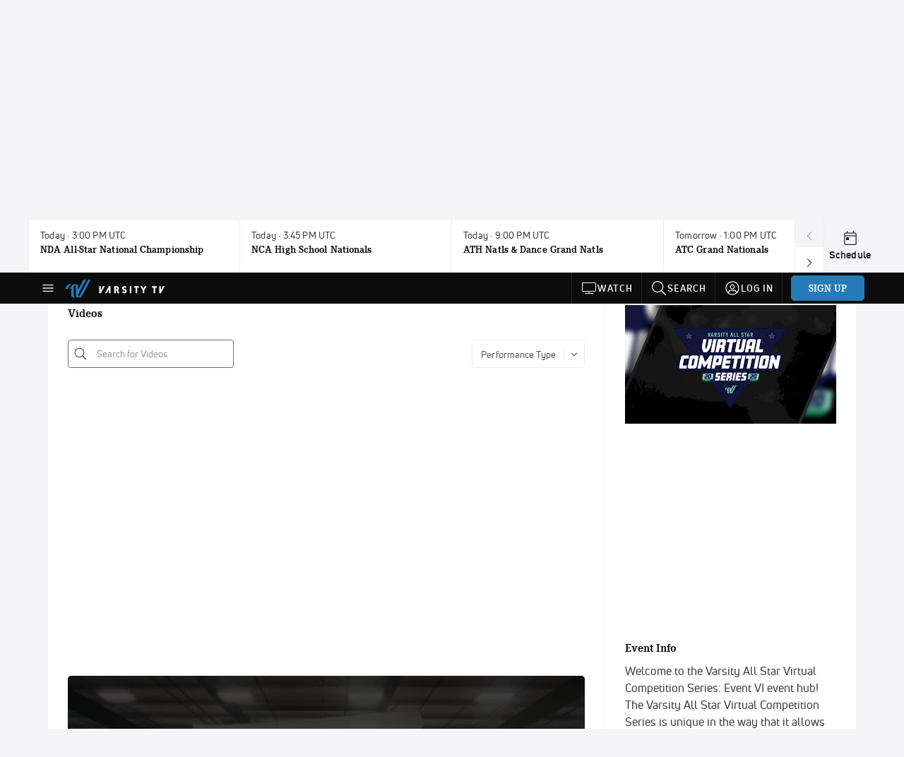

--- FILE ---
content_type: text/html; charset=utf-8
request_url: https://tv.varsity.com/events/6768815-varsity-all-star-virtual-competition-series-event-vi/videos?playing=6830068
body_size: 39982
content:
<!DOCTYPE html><html lang="en"><head>
    <!-- Initialize Impact Tool -->
    <script type="text/javascript">
      (function(a,b,c,d,e,f,g){e['ire_o']=c;e[c]=e[c]||function(){(e[c].a=e[c].a||[]).push(arguments)};f=d.createElement(b);g=d.getElementsByTagName(b)[0];f.async=1;f.src=a;g.parentNode.insertBefore(f,g);})('https://utt.impactcdn.com/A5399711-5f11-4f2e-be8c-01f2bd8b50fd1.js','script','ire',document,window);
    </script>
    <script src="https://cmp.osano.com/AzyWAQS5NWEEWkU9/55c463c7-97ce-4e58-9403-bf5693e6fd09/osano.js?language=en"></script>
    <script src="/osano-flo.js"></script>
    <!-- 1plusX -->
    <script>
      (function(o,n,e,p,l,u,s){o[l]=o[l]||function(){(o[l].q=o[l].q||[]).push(arguments);};
        u=n.createElement(e);u.async=1;u.src=p;s=n.getElementsByTagName(e)[0];s.parentNode.insertBefore(u,s);
      }(window,document,"script","https://cdn.opecloud.com/ope-pdmp.js","ope"));
      ope("pdmp", "init", "b165", "auto");
    </script>
    <!-- end 1plusX -->
    <script>window.grumi = {
      cfg: {
        advs: {
          '4409051465': true,
          '4739813436': true,
          '5007374826': true,
          '4995583385': true
        },
        pbGlobal: 'owpbjs'
      },
      key: '33cea31c-ec69-44af-afb7-3e0656e35da6'
    };</script>
    <script src="//rumcdn.geoedge.be/33cea31c-ec69-44af-afb7-3e0656e35da6/grumi-ip.js" async=""></script>

    <!-- auth -->
    <script src="https://accounts.google.com/gsi/client" async="" defer=""></script>

    <script>
      window.googletag = window.googletag || { cmd: [] }
      googletag.cmd.push(() => {
        googletag.pubads().disableInitialLoad()
        googletag.enableServices()
      })
    </script>

    <!-- LiveConnectTag -->
    <script type="text/javascript" src="//b-code.liadm.com/did-008o.min.js" async="true" charset="utf-8"></script>
    <!-- LiveConnectTag -->

    <!-- OpenWrap LiveRamp ATS LiveIntent -->
    <script type="text/javascript">
      var TREATMENT_RATE = 0.95;
      if (window.liModuleEnabled === undefined) {
          window.liModuleEnabled = Math.random() < TREATMENT_RATE;
          window.liTreatmentRate = TREATMENT_RATE;
      }
      window.PWT = window.PWT || {};
      if (window.PWT.hasOwnProperty('versionDetails') === false) {
          (function waitForEmailHashAndInitPrebidConfig() {
          if (window.PWT && !window.PWT.HookForPrebidSetConfig) {
            window.PWT.HookForPrebidSetConfig = function(_config) {
              var emailHash = localStorage.getItem('userHash');
              if (emailHash) {
                console.log("Email hash received. sending to IH");
                owpbjs && owpbjs.setUserIdentities({
                  pubProvidedEmailHash: {
                    'SHA256': emailHash
                  }
                });
              } else {
                console.log("Email hash not received.");
                setTimeout(waitForEmailHashAndInitPrebidConfig, 100);
              }
                var enriched = false; // Default: No enrichment
                // Check if LiveIntent ID exists in userSync.userIds
                if (_config && _config.userSync && Array.isArray(_config.userSync.userIds)) {
                  enriched = _config.userSync.userIds.some(function(obj) { return obj.name === 'liveIntentId'; });
                }
                // If control group, remove LiveIntent ID
                if (!window.liModuleEnabled) {
                  console.log("Removing LiveIntent from Prebid config");
                  _config.userSync.userIds = _config.userSync.userIds.filter(function(obj) { return obj.name !== 'liveIntentId'; });
                  enriched = false; // Ensure enrichment is false when removing LiveIntent
                } else {
                  console.log("Retaining LiveIntent in Prebid config");
                }
                _setTargeting(enriched);
            }
          }
          })();
      }
      function _setTargeting(enriched) {
        googletag.cmd.push(function () {
          var targeting = window.liModuleEnabled ? "t1" : "t0";
          targeting += enriched ? "-e1" : "-e0";
          googletag.pubads().setTargeting("li-module-enabled", targeting);
        });
      }
    </script>
<!-- initialize pubmatic for ad bidding. Need to know which id to use depending on mobile or desktop-->
    <script type="text/javascript">
      (function() {
        const purl = window.location.href
        const url = 'https://ads.pubmatic.com/AdServer/js/pwt/160547/3819'
        let profileVersionId = ''
        if (purl.indexOf('pwtv=') > 0) {
          const regexp = /pwtv=(.*?)(&|$)/g
          const matches = regexp.exec(purl)
          if (matches.length >= 2 && matches[1].length > 0) {
            profileVersionId = '/' + matches[1]
          }
        }
        const wtads = document.createElement('script')
        wtads.async = true
        wtads.type = 'text/javascript'
        wtads.src = url + profileVersionId + '/pwt.js'
        const node = document.getElementsByTagName('script')[0]
        node.parentNode.insertBefore(wtads, node)
      })();
    </script>
    <script async="" src="https://c.amazon-adsystem.com/aax2/apstag.js"></script>
    <script type="text/javascript">
      !(function(a9, a, p, s, t, A, g) {
        if (a[a9]) return;

        function q(c, r) {
          a[a9]._Q.push([c, r])
        }
        a[a9] = {
          init: function() {
            q("i", arguments)
          },
          fetchBids: function() {
            q("f", arguments)
          },
          setDisplayBids: function() {},
          targetingKeys: function() {
            return []
          },
          deleteId: function() {
            q("di", arguments)
          },
          renewId: function() {
            q("ri", arguments)
          },
          updateId: function() {
            q("ui", arguments)
          },
          _Q: []
        };
      })("apstag", window);

      // initialize apstag and have apstag set bids on the googletag slots when they are returned to the page
      apstag.init({
        pubID: '2e897944-3457-4bd4-87d9-700e22317ff4',
        adServer: 'googletag',
        bidTimeout: 2000
      })
    </script>
    <script async="" src="https://securepubads.g.doubleclick.net/tag/js/gpt.js"></script>
    <script src="https://99bad415-a15a-4792-bd4c-dd79f2848ebb.redfastlabs.com/assets/redfast.js" async=""></script>
    <!-- Mile Dynamic Floor -->
    <script type="text/javascript" src="https://edge.atmtd.com/pub/uUbmlN/afihbs.js" async=""></script>
    <meta charset="utf-8">
    <title>Varsity All Star Virtual Competition Series: Event VI - Videos - Varsity</title>
    <base href="/">
    <meta name="viewport" content="width=device-width,initial-scale=1,maximum-scale=1,user-scalable=0">
    <link rel="icon" type="image/x-icon" href="favicon.ico">
    <link rel="apple-touch-icon" href="apple-touch-icon.png">
    <link rel="preload" href="/assets/fonts/uni-neue/woff/uni-neue-regular-webfont.woff2" as="font" type="font/woff2" crossorigin="">
    <link rel="preload" href="/assets/fonts/uni-neue/woff/uni-neue-bold-webfont.woff2" as="font" type="font/woff2" crossorigin="">
    <link rel="preload" href="/assets/fonts/uni-neue/woff/uni-neue-heavy-webfont.woff2" as="font" type="font/woff2" crossorigin="">
    <link rel="preconnect" href="https://ads.pubmatic.com">
    <link rel="preconnect" href="https://ad.360yield.com">
    <link rel="preconnect" href="https://m.stripe.com">
    <link rel="preconnect" href="https://pixel.quantserve.com">
    <link rel="preconnect" href="https://tags.srv.stackadapt.com">
    <link rel="preconnect" href="https://ups.analytics.yahoo.com">
    <link rel="preconnect" href="https://3b1738b5f6feaaf2d05339821e682144.safeframe.googlesyndication.com">
    <link rel="preconnect" href="https://tpc.googlesyndication.com">
    <link rel="preconnect" href="https://securepubads.g.doubleclick.net">
    <link rel="preconnect" href="https://www.googletagmanager.com">
    <link rel="preconnect" href="https://edge.quantserve.com">
    <link rel="preconnect" href="https://www.google-analytics.com">
    <link rel="preconnect" href="https://pagead2.googlesyndication.com">
    <link rel="preconnect" href="http://edge.quantserve.com">
    <link rel="preconnect" href="http://pixel.quantserve.com">
    <link rel="preconnect" href="https://edge.atmtd.com">
  <link rel="stylesheet" href="styles.c6a58b5a43ee91f5.css"><meta property="fb:app_id" content="598962243593285"><meta name="google-site-verification" content="XDv1mfRXYLArfCMLa1QN7ZRY9KBkQA4_iXHaMMygnnw"><script data-hash="3243827970" id="3243827970" type="text/javascript">!function(){var analytics=window.analytics=window.analytics||[];if(!analytics.initialize)if(analytics.invoked)window.console&&console.error&&console.error("Segment snippet included twice.");else{analytics.invoked=!0;analytics.methods=["trackSubmit","trackClick","trackLink","trackForm","pageview","identify","reset","group","track","ready","alias","debug","page","once","off","on","addSourceMiddleware","addIntegrationMiddleware","setAnonymousId","addDestinationMiddleware"];analytics.factory=function(e){return function(){var t=Array.prototype.slice.call(arguments);t.unshift(e);analytics.push(t);return analytics}};for(var e=0;e<analytics.methods.length;e++){var key=analytics.methods[e];analytics[key]=analytics.factory(key)}analytics.load=function(key,e){var t=document.createElement("script");t.type="text/javascript";t.async=!0;t.src="https://siop.flosports.tv/siop.js/v1/" + key + "/siop.min.js";var n=document.getElementsByTagName("script")[0];n.parentNode.insertBefore(t,n);analytics._loadOptions=e};analytics._writeKey="kC6rBe8i7wKlWfe2K4rU5ZyTlMcjewbw";analytics._cdn="https://siop.flosports.tv";analytics.SNIPPET_VERSION="5.2.0";analytics.load("kC6rBe8i7wKlWfe2K4rU5ZyTlMcjewbw",{obfuscate:!0});}}();</script><script data-hash="4083818670" id="4083818670" type="text/javascript"></script><script data-hash="722411644" id="722411644" type="text/javascript">
      (function(c,l,a,r,i,t,y){
        c[a]=c[a]||function(){(c[a].q=c[a].q||[]).push(arguments)};
        t=l.createElement(r);t.async=1;t.src="https://www.clarity.ms/tag/"+i;
        y=l.getElementsByTagName(r)[0];y.parentNode.insertBefore(t,y);
      })(window,document,"clarity","script","mx4i9pk3wt");
    </script><link data-hash="659994814" id="659994814" rel="icon" type="image/png" sizes="16x16" href="https://d6fm3yzmawlcs.cloudfront.net/favicons/varsity/favicon-16x16.png"><link data-hash="4164511595" id="4164511595" rel="icon" type="image/png" sizes="32x32" href="https://d6fm3yzmawlcs.cloudfront.net/favicons/varsity/favicon-32x32.png"><link data-hash="2411146787" id="2411146787" rel="icon" type="image/png" sizes="96x96" href="https://d6fm3yzmawlcs.cloudfront.net/favicons/varsity/favicon-96x96.png"><style ng-transition="flo-app">.flex-1{flex:1 0 auto;position:relative}.view-mode{display:-moz-flex;display:flex;flex-direction:column;height:100%}.view-mode.view-mode-minimal{display:block;height:auto}.view-mode.dark-theme{background:#0c0c0c}.view-mode.dark-theme h1,.view-mode.dark-theme h2,.view-mode.dark-theme h3,.view-mode.dark-theme h4,.view-mode.dark-theme h5,.view-mode.dark-theme h6{color:#f5f5f7}@media (max-width: 992px){.content-wrapper{overflow:visible}}.has-event-ticker .stick-to-header{top:138px!important}@media (min-width: 992px){.has-event-ticker .site-navigation-header-container{top:74px!important}}@media (min-width: 992px){.event-ticker-sticky{position:sticky;top:0;z-index:1020}}.monthly-upgrade-banner{z-index:12;position:sticky;bottom:50px}@media (min-width: 576px){.monthly-upgrade-banner{bottom:0}}@media (min-width: 992px){.monthly-upgrade-banner{position:fixed;right:12px;bottom:72px;width:336px}}.site-navigation-header-container{position:sticky;top:0;z-index:1020}
</style><style data-hash="1635974991" id="1635974991" class="ng-tns-c187-0">      .white-color-text { color: #fff !important }      .primary-color-text { color: #247BB8 !important }      .primary-color-text:hover, .primary-color-text:focus { color: #247BB8 !important; transition: all 250ms }      .primary-color-text-active.active .apply-text-active, .primary-color-text-active.active.apply-text-active,      .nested-primary-color-text-active.active .nested-apply-text-active, .nested-primary-color-text-active.nested-active.apply-text-active{ color: #247BB8 !important }      .primary-color-text-hover:hover .apply-text-hover, .primary-color-text-hover:hover.apply-text-hover { color: #247BB8 !important }      .hover-text-primary:hover { color: #247BB8!important }      .primary-color-bg { background: #247BB8 !important }      input[type="checkbox"].check-target:checked ~ .checkbox-toggle-primary-color-bg { background: #247BB8 !important }      input[type="checkbox"].check-target:checked ~ .checkbox-toggle-primary-color-text { color: #247BB8 !important }      .primary-color-bg-hover:hover .apply-bg-hover, .primary-color-bg-hover:hover.apply-bg-hover { background: #247BB8 !important; transition: all 250ms; }      .primary-color-outline { outline-color: #247BB8 !important }      .primary-color-stroke { stroke: #247BB8 !important }      a, a.visited { color: #247BB8 }      h1:hover > a, h1:focus > a, h2:hover > a, h2:focus > a, h3:hover > a, h3:focus > a, h4:hover > a, h4:focus > a, h5:hover > a, h5:focus > a, h6:hover > a, h6:focus > a, .title:hover > a, .title:focus > a { color: #247BB8 }      .flo-footnote span.color-text { color: #247BB8 }      .primary-color-svg svg path { fill: #247BB8 }      .primary-color-svg-hover svg:hover path { fill: #247BB8 }      .primary-color-svg-apply svg .primary-color-apply { fill: #247BB8 }      .primary-color-svg-hover-apply svg:hover .primary-color-apply { fill: #247BB8 }      .btn-primary, .btn-primary-small, .btn-primary-tiny { background: #247BB8 }      .btn-primary:hover, .btn-primary-small:hover, .btn-primary-tiny:hover { background-color: #206fa6 }      .btn-secondary, .btn-secondary-small, .btn-secondary-tiny { color: #247BB8 }      .btn-secondary a, .btn-secondary-small a, .btn-secondary-tiny a { color: #247BB8 }      .btn-secondary:hover, .btn-secondary-small:hover, .btn-secondary-tiny:hover { color: #206fa6 }      .primary-color-radio:hover input ~ .primary-overlay,      .primary-color-radio input:focus ~ .primary-overlay,      .primary-color-radio input:checked ~ .primary-overlay { border: 1px solid #247BB8 }      .primary-color-radio .primary-overlay:after { background: #247BB8 }      input.primary-color-toggle:checked + .primary-color-apply { background: #247BB8 }       </style><style ng-transition="flo-app">[_nghost-sc155]   .debug-menu[_ngcontent-sc155]{position:fixed;bottom:25px;right:25px;z-index:1060;display:flex;flex-direction:column;background-color:#0000004d}[_nghost-sc155]   .view-as-banner[_ngcontent-sc155]{position:fixed;top:0;left:0;right:0;background:#ff140f;color:#fff;z-index:1061;padding:8px 15px;text-align:center;box-shadow:0 2px 10px #0000004d;transition:transform .3s ease}[_nghost-sc155]   .view-as-banner.collapsed[_ngcontent-sc155]{transform:translateY(calc(-100% + 7px))}[_nghost-sc155]   .view-as-banner[_ngcontent-sc155]   .view-as-banner-content[_ngcontent-sc155]{font-size:13px;font-weight:500;display:flex;align-items:center;justify-content:center;gap:15px;flex-wrap:wrap}@media (max-width: 768px){[_nghost-sc155]   .view-as-banner[_ngcontent-sc155]   .view-as-banner-content[_ngcontent-sc155]{flex-direction:column;gap:8px}}[_nghost-sc155]   .view-as-banner[_ngcontent-sc155]   .view-as-title[_ngcontent-sc155]{font-size:14px}[_nghost-sc155]   .view-as-banner[_ngcontent-sc155]   .view-as-details[_ngcontent-sc155]{display:flex;align-items:center;gap:8px}[_nghost-sc155]   .view-as-banner[_ngcontent-sc155]   .view-as-details[_ngcontent-sc155]   .text-muted[_ngcontent-sc155]{opacity:.8;font-size:12px;color:#ffffffe6}@media (max-width: 768px){[_nghost-sc155]   .view-as-banner[_ngcontent-sc155]   .view-as-details[_ngcontent-sc155]{flex-direction:column;gap:2px;text-align:center}}[_nghost-sc155]   .view-as-banner[_ngcontent-sc155]   button[_ngcontent-sc155]:not(.collapse-button){padding:3px 12px;border:1px solid rgba(255,255,255,.6);background:rgba(255,255,255,.2);color:#fff;border-radius:4px;cursor:pointer;font-size:12px;white-space:nowrap;-webkit-backdrop-filter:blur(10px);backdrop-filter:blur(10px)}[_nghost-sc155]   .view-as-banner[_ngcontent-sc155]   button[_ngcontent-sc155]:not(.collapse-button):hover{background:rgba(255,255,255,.3);border-color:#fffc}[_nghost-sc155]   .view-as-banner[_ngcontent-sc155]   .collapse-button[_ngcontent-sc155]{position:absolute;left:15px;bottom:-28px;background:#ff140f;border:none;color:#fff;width:50px;height:28px;border-radius:0 0 8px 8px;cursor:pointer;display:flex;align-items:center;justify-content:center}@keyframes pulse{0%,to{opacity:1}50%{opacity:.85}}</style><style ng-transition="flo-app">[_nghost-sc153]   .view-as-widget[_ngcontent-sc153]{padding:20px;background:#fff}[_nghost-sc153]   .view-as-widget[_ngcontent-sc153]   h2[_ngcontent-sc153]{color:#ff140f;font-size:1.5rem;margin-bottom:0}[_nghost-sc153]   .view-as-widget[_ngcontent-sc153]   .warning-content[_ngcontent-sc153]   .alert-warning[_ngcontent-sc153]{border-left:4px solid #ffc107;background-color:#fff3cd;border-color:#ffc107;color:#664d03}[_nghost-sc153]   .view-as-widget[_ngcontent-sc153]   .warning-content[_ngcontent-sc153]   .warning-list[_ngcontent-sc153]{margin:1rem 0;padding-left:1.5rem}[_nghost-sc153]   .view-as-widget[_ngcontent-sc153]   .warning-content[_ngcontent-sc153]   .warning-list[_ngcontent-sc153]   li[_ngcontent-sc153]{margin-bottom:.5rem;color:#6f6f73}[_nghost-sc153]   .view-as-widget[_ngcontent-sc153]   .warning-content[_ngcontent-sc153]   p[_ngcontent-sc153]{color:#0c0c0c;font-size:1.1rem}[_nghost-sc153]   .view-as-widget[_ngcontent-sc153]   .btn[_ngcontent-sc153]{min-width:120px}[_nghost-sc153]   .view-as-widget[_ngcontent-sc153]   .current-view-as[_ngcontent-sc153]   .alert-info[_ngcontent-sc153]{background-color:#f5f5f7;border-color:#eeeef0;color:#323236}</style><style ng-transition="flo-app">[_nghost-sc154]   .cache-clear-widget[_ngcontent-sc154]{padding:20px;background:#fff}[_nghost-sc154]   .cache-clear-widget[_ngcontent-sc154]   h2[_ngcontent-sc154]{color:#ff140f;font-size:1.5rem;margin-bottom:0}[_nghost-sc154]   .cache-clear-widget[_ngcontent-sc154]   .confirmation-content[_ngcontent-sc154]   .alert-warning[_ngcontent-sc154]{border-left:4px solid #ffc107;background-color:#fff3cd;border-color:#ffc107;color:#664d03;margin-bottom:1rem}[_nghost-sc154]   .cache-clear-widget[_ngcontent-sc154]   .result-content[_ngcontent-sc154]   .alert-success[_ngcontent-sc154]{border-left:4px solid #28a745;background-color:#d4edda;border-color:#c3e6cb;color:#155724}[_nghost-sc154]   .cache-clear-widget[_ngcontent-sc154]   .result-content[_ngcontent-sc154]   .alert-danger[_ngcontent-sc154]{border-left:4px solid #dc3545;background-color:#f8d7da;border-color:#f5c6cb;color:#721c24}[_nghost-sc154]   .cache-clear-widget[_ngcontent-sc154]   .key-list[_ngcontent-sc154], [_nghost-sc154]   .cache-clear-widget[_ngcontent-sc154]   .non-existent-keys-list[_ngcontent-sc154]{max-height:200px;overflow-y:auto;margin:0;padding:1rem 1rem 1rem 2rem;background-color:#f8f9fa;border-radius:4px}[_nghost-sc154]   .cache-clear-widget[_ngcontent-sc154]   .key-list[_ngcontent-sc154]   li[_ngcontent-sc154], [_nghost-sc154]   .cache-clear-widget[_ngcontent-sc154]   .non-existent-keys-list[_ngcontent-sc154]   li[_ngcontent-sc154]{margin-bottom:.5rem;word-break:break-all;font-family:monospace;font-size:.875rem;color:#6f6f73}[_nghost-sc154]   .cache-clear-widget[_ngcontent-sc154]   .btn[_ngcontent-sc154]{min-width:120px}</style><style ng-transition="flo-app">[_nghost-sc151]{position:fixed;top:0;left:0;height:100%;width:100%;pointer-events:none;z-index:1060}[_nghost-sc151]   .overlay-backdrop[_ngcontent-sc151]{background:rgba(0,0,0,.6);inset:0;position:absolute;pointer-events:auto;opacity:0}[_nghost-sc151]   .overlay-wrapper[_ngcontent-sc151]{display:-moz-flex;display:flex;justify-content:center;align-items:center;position:absolute;pointer-events:none;top:0;left:0;height:100%;width:100%}[_nghost-sc151]   .overlay-wrapper[_ngcontent-sc151]   .dialog-container[_ngcontent-sc151]{background:white;box-shadow:0 0 8px #00000026;border-radius:5px;max-width:92%;max-height:calc(100% - 40px);overflow-y:auto;pointer-events:auto}[_nghost-sc151]   .overlay-wrapper[_ngcontent-sc151]   .dialog-container[_ngcontent-sc151]   span.close-icon[_ngcontent-sc151]{display:-moz-flex;display:flex;justify-content:flex-end;margin:10px 10px 0 0;height:20px;width:100%;cursor:pointer}[_nghost-sc151]   .overlay-wrapper[_ngcontent-sc151]   .dialog-container[_ngcontent-sc151]   span.close-icon[_ngcontent-sc151]   .icon[_ngcontent-sc151]{width:30px;height:15px}[_nghost-sc151]   .active[_ngcontent-sc151]{opacity:1}.close-icon[_ngcontent-sc151]{fill:#6f6f73}</style><style ng-transition="flo-app">.fly-out-menu[_ngcontent-sc182]{height:100vh;height:100dvh;width:100vw;z-index:1060;position:fixed;top:0;left:0;transition:transform .35s}@media (min-width: 768px){.fly-out-menu[_ngcontent-sc182]{width:390px}}.fly-out-menu.show[_ngcontent-sc182]{transform:translate(0)}.fly-out-menu.hide[_ngcontent-sc182]{transform:translate(-100%)}.fly-out-menu[_ngcontent-sc182]   .account-menu[_ngcontent-sc182]{right:0;left:auto}.fly-out-backdrop[_ngcontent-sc182]{position:fixed;top:0;left:0;z-index:1040;transition:opacity .35s}.fly-out-backdrop.show[_ngcontent-sc182]{opacity:75%}.fly-out-backdrop.hide[_ngcontent-sc182]{opacity:0;pointer-events:none}.header[_ngcontent-sc182]{min-height:44px}.header[_ngcontent-sc182]   flo-svg-icon[_ngcontent-sc182]{cursor:pointer}</style><style ng-transition="flo-app">[_nghost-sc156]{z-index:2}@media (max-width: 768px){[_nghost-sc156]{z-index:0}}[_nghost-sc156]   footer[_ngcontent-sc156]{background:#232327;color:#939396;font-family:Uni-Neue-Regular,Open Sans,Helvetica Neue,Helvetica,Arial,sans-serif;padding:20px}[_nghost-sc156]   footer[_ngcontent-sc156]   .container[_ngcontent-sc156]{background:#232327}[_nghost-sc156]   footer[_ngcontent-sc156]   a[_ngcontent-sc156]{color:inherit;line-height:21px}@media (min-width: 992px){[_nghost-sc156]   footer[_ngcontent-sc156]{padding:28px}}[_nghost-sc156]   footer[_ngcontent-sc156]   .footer-links[_ngcontent-sc156]{-moz-column-gap:2rem;column-gap:2rem;row-gap:.5rem}</style><style ng-transition="flo-app">[_nghost-sc242]{width:inherit}.detector[_ngcontent-sc242]{width:1px}</style><style ng-transition="flo-app">.avatar-skeleton[_ngcontent-sc158]{min-width:56px;width:56px;height:56px}@media (min-width: 768px){.avatar-skeleton[_ngcontent-sc158]{width:100px;height:100px}}button.btn.skeleton[_ngcontent-sc158]{min-width:45px;width:45px;height:45px}@media (min-width: 768px){button.btn.skeleton[_ngcontent-sc158]{width:100px}}</style><style ng-transition="flo-app">.primary-nav-container[_ngcontent-sc185]{max-height:101px}@media (min-width: 992px){.primary-nav-container[_ngcontent-sc185]{max-height:44px}}.primary-nav-container[_ngcontent-sc185]   .primary-nav-mobile-links[_ngcontent-sc185]{--shadow-size: .75em;--transparent: rgba(255, 255, 255, 0);background:linear-gradient(to right,#0c0c0c,#0c0c0c,var(--transparent) calc(var(--shadow-size) * 2)),linear-gradient(to right,rgba(255,255,255,.33),var(--transparent)),linear-gradient(to left,#0c0c0c,#0c0c0c,var(--transparent) calc(var(--shadow-size) * 2)),linear-gradient(to left,rgba(255,255,255,.33),var(--transparent)) 100%;background-color:#0c0c0c;background-repeat:no-repeat;background-attachment:local,scroll,local,scroll;background-size:100% 100%,var(--shadow-size) 100%,100% 100%,var(--shadow-size) 100%;-ms-overflow-style:none;scrollbar-width:none}.primary-nav-container[_ngcontent-sc185]   .primary-nav-mobile-links[_ngcontent-sc185]::-webkit-scrollbar{display:none}.primary-nav[_ngcontent-sc185]{height:56px}@media (min-width: 992px){.primary-nav[_ngcontent-sc185]   .aux-links-desktop[_ngcontent-sc185]{border-left:1px solid #232327}.primary-nav[_ngcontent-sc185]   .aux-links-desktop[_ngcontent-sc185]:last-child{border-right:1px solid #232327}}@media (min-width: 992px){.primary-nav[_ngcontent-sc185]{margin:auto;max-width:992px}}@media (min-width: 1200px){.primary-nav[_ngcontent-sc185]{margin:auto;max-width:1200px}}@media (min-width: 1284px){.primary-nav[_ngcontent-sc185]{margin:auto;max-width:1284px}}@media (min-width: 992px){.primary-nav[_ngcontent-sc185]{max-height:44px}}.primary-nav[_ngcontent-sc185]   .primary-logo[_ngcontent-sc185]:focus-visible{outline:none;background-color:#535357}.has-sub-promo-banner[_nghost-sc185]   .mobile-primary-nav-subscribe-button[_ngcontent-sc185], .has-sub-promo-banner   [_nghost-sc185]   .mobile-primary-nav-subscribe-button[_ngcontent-sc185]{display:none}@media (min-width: 768px){.has-sub-promo-banner[_nghost-sc185]   .mobile-primary-nav-subscribe-button[_ngcontent-sc185], .has-sub-promo-banner   [_nghost-sc185]   .mobile-primary-nav-subscribe-button[_ngcontent-sc185]{display:block}}.icon-ellipsis-dropdown[_ngcontent-sc185]{height:44px;transition:all .25s;margin:auto;padding:0 1rem}.icon-ellipsis-dropdown[_ngcontent-sc185]:focus{background-color:#535357;color:#fff;outline:none}.icon-ellipsis-dropdown[_ngcontent-sc185]   flo-svg-icon[_ngcontent-sc185]:hover{color:#f5f5f7}</style><style ng-transition="flo-app">.link-button[_ngcontent-sc175]{all:unset;cursor:pointer;padding:12px;transition:all .25s;display:flex}.secondary-icon-container[_ngcontent-sc175]{display:flex;flex-grow:1;justify-content:flex-end}flo-svg-icon[_ngcontent-sc175]{display:flex;justify-content:center;align-items:center;font-size:24px}.badge-text[_ngcontent-sc175]{text-transform:uppercase;font-weight:800}.navBadgeNew[_ngcontent-sc175]{margin-left:8px;background:#DAE2FD;border-radius:4px;padding:0 4px;font-family:Uni-Neue-Heavy,sans-serif;color:#0028a8;font-size:10px;letter-spacing:1px;text-align:center;display:flex;justify-content:center;align-items:center}.btn-full-width[_nghost-sc175]   button.link-button[_ngcontent-sc175], .btn-full-width   [_nghost-sc175]   button.link-button[_ngcontent-sc175]{width:100%}.primary-nav-container[_nghost-sc175]   a.button-secondary-sm[_ngcontent-sc175]   button.link-button[_ngcontent-sc175], .primary-nav-container   [_nghost-sc175]   a.button-secondary-sm[_ngcontent-sc175]   button.link-button[_ngcontent-sc175]{padding:7px 8px;align-items:center}.my-favorites-page   .header-container[_nghost-sc175]   button.link-button[_ngcontent-sc175], .my-favorites-page   .header-container   [_nghost-sc175]   button.link-button[_ngcontent-sc175]{display:flex;flex-direction:row;align-items:center;justify-content:center}@media (min-width: 768px){.my-favorites-page   .header-container[_nghost-sc175]   button.link-button[_ngcontent-sc175]   flo-svg-icon[_ngcontent-sc175], .my-favorites-page   .header-container   [_nghost-sc175]   button.link-button[_ngcontent-sc175]   flo-svg-icon[_ngcontent-sc175]{margin-right:8px}}@media (min-width: 768px){.my-favorites-page   .header-container[_nghost-sc175]   button.link-button[_ngcontent-sc175], .my-favorites-page   .header-container   [_nghost-sc175]   button.link-button[_ngcontent-sc175]{justify-content:flex-start}}</style><style ng-transition="flo-app">a.cta-primary[_ngcontent-sc175]   button.link-button[_ngcontent-sc175]{display:flex;justify-content:center;align-items:center;white-space:nowrap;-moz-column-gap:10px;column-gap:10px}a.cta-primary[_ngcontent-sc175]   button.link-button[_ngcontent-sc175]   flo-svg-icon.icon-star-outlined[_ngcontent-sc175]{width:20px;font-size:20px}.responsive-button-icon[_nghost-sc175]   button.link-button[_ngcontent-sc175], .responsive-button-icon   [_nghost-sc175]   button.link-button[_ngcontent-sc175]{min-width:auto;height:36px;width:36px;padding:0}.responsive-button-icon[_nghost-sc175]   button.link-button[_ngcontent-sc175]   .link-text[_ngcontent-sc175], .responsive-button-icon   [_nghost-sc175]   button.link-button[_ngcontent-sc175]   .link-text[_ngcontent-sc175]{display:none}@media (min-width: 768px){.responsive-button-icon[_nghost-sc175]   button.link-button[_ngcontent-sc175], .responsive-button-icon   [_nghost-sc175]   button.link-button[_ngcontent-sc175]{width:auto;height:40px;padding:0 24px}.responsive-button-icon[_nghost-sc175]   button.link-button[_ngcontent-sc175]   .link-text[_ngcontent-sc175], .responsive-button-icon   [_nghost-sc175]   button.link-button[_ngcontent-sc175]   .link-text[_ngcontent-sc175]{display:flex}}</style><style ng-transition="flo-app">a.cta-tertiary[_ngcontent-sc175]   button.link-button[_ngcontent-sc175]{display:flex;justify-content:center;align-items:center;white-space:nowrap;-moz-column-gap:10px;column-gap:10px}</style><style ng-transition="flo-app">a.navigation-primary[_ngcontent-sc175]   button.link-button[_ngcontent-sc175]{color:#939396;font-family:Uni-Neue-Bold,Open Sans,Helvetica Neue,Helvetica,Arial,sans-serif;font-size:13px;text-transform:uppercase;line-height:20px;background-color:transparent;position:relative;letter-spacing:1px}a.navigation-primary[_ngcontent-sc175]   button.link-button[_ngcontent-sc175]:focus-visible{background-color:#535357;color:#fff}a.navigation-primary[_ngcontent-sc175]   button.link-button[_ngcontent-sc175]:hover, a.navigation-primary[_ngcontent-sc175]   button.link-button.selected[_ngcontent-sc175]{color:#f5f5f7}a.navigation-primary[_ngcontent-sc175]   button.link-button.selected[_ngcontent-sc175]:before{content:"";position:absolute;bottom:0;border-left:9px solid transparent;border-right:9px solid transparent;border-bottom:8px solid #ffffff;left:50%;transform:translate(-50%)}</style><style ng-transition="flo-app">a.navigation-primary-aux[_ngcontent-sc175]{justify-content:center;align-items:center;height:44px}a.navigation-primary-aux[_ngcontent-sc175]   button.link-button[_ngcontent-sc175]{display:flex;flex-direction:column;justify-content:center;align-items:center;gap:2px;font-size:11px;padding:0;height:100%;color:#f5f5f7;font-family:Uni-Neue-Bold,Open Sans,Helvetica Neue,Helvetica,Arial,sans-serif;text-transform:uppercase;letter-spacing:1px;line-height:20px;position:relative;background-color:transparent}a.navigation-primary-aux[_ngcontent-sc175]   button.link-button[_ngcontent-sc175]:focus-visible{background-color:#535357}a.navigation-primary-aux[_ngcontent-sc175]   flo-svg-icon[_ngcontent-sc175]{font-size:18px}@media (min-width: 992px){a.navigation-primary-aux[_ngcontent-sc175]   button.link-button[_ngcontent-sc175]{flex-direction:row;gap:12px;padding:0 12px;font-size:13px}a.navigation-primary-aux[_ngcontent-sc175]   button.link-button[_ngcontent-sc175]:hover{background-color:#323236}a.navigation-primary-aux[_ngcontent-sc175]   button.link-button.selected[_ngcontent-sc175]:before{content:"";position:absolute;bottom:0;border-left:9px solid transparent;border-right:9px solid transparent;border-bottom:8px solid #ffffff;left:50%;transform:translate(-50%)}a.navigation-primary-aux[_ngcontent-sc175]   flo-svg-icon[_ngcontent-sc175]{font-size:24px}}.flyout-header-button[_nghost-sc175]   a.navigation-primary-aux[_ngcontent-sc175]   button.link-button[_ngcontent-sc175], .flyout-header-button   [_nghost-sc175]   a.navigation-primary-aux[_ngcontent-sc175]   button.link-button[_ngcontent-sc175]{display:flex;flex-direction:row;gap:12px;font-size:13px}.flyout-header-button[_nghost-sc175]   a.navigation-primary-aux[_ngcontent-sc175]   flo-svg-icon[_ngcontent-sc175], .flyout-header-button   [_nghost-sc175]   a.navigation-primary-aux[_ngcontent-sc175]   flo-svg-icon[_ngcontent-sc175]{font-size:24px}</style><style ng-transition="flo-app">a.navigation-sub[_ngcontent-sc175]   button.link-button[_ngcontent-sc175]{color:#535357;font-family:Uni-Neue-Regular,Open Sans,Helvetica Neue,Helvetica,Arial,sans-serif;font-size:14px;text-transform:capitalize;line-height:20px;background-color:transparent;letter-spacing:.1px;border-bottom:2px solid transparent;height:44px;box-sizing:border-box}a.navigation-sub[_ngcontent-sc175]   button.link-button[_ngcontent-sc175]:focus-visible{background-color:#eeeef0}a.navigation-sub[_ngcontent-sc175]   button.link-button[_ngcontent-sc175]:hover{color:#0c0c0c}a.navigation-sub[_ngcontent-sc175]   button.link-button.selected[_ngcontent-sc175]{color:#0c0c0c;border-bottom:2px solid #ff140f}</style><style ng-transition="flo-app">a.icon[_ngcontent-sc175]   button.link-button[_ngcontent-sc175]{display:flex;justify-content:center;align-items:center;color:#f5f5f7;height:24px;width:24px;padding:0}a.icon[_ngcontent-sc175]   button.link-button[_ngcontent-sc175]:focus-visible{background-color:#535357}</style><style ng-transition="flo-app">a.icon-text-cell[_ngcontent-sc175]   button.link-button[_ngcontent-sc175]{vertical-align:center;display:flex;gap:.5rem;color:#232327;height:24px;width:100%;font-size:14px;font-weight:500;line-height:24px;padding:10px 8px 10px 12px;letter-spacing:.1px}.flyout-top-link[_nghost-sc175]   a.icon-text-cell[_ngcontent-sc175]   button.link-button[_ngcontent-sc175], .flyout-top-link   [_nghost-sc175]   a.icon-text-cell[_ngcontent-sc175]   button.link-button[_ngcontent-sc175]{color:#fff}.flyout-nav-item[_nghost-sc175]   a.icon-text-cell[_ngcontent-sc175]   .link-text[_ngcontent-sc175], .flyout-nav-item   [_nghost-sc175]   a.icon-text-cell[_ngcontent-sc175]   .link-text[_ngcontent-sc175]{transition:all .2s}.flyout-nav-item[_nghost-sc175]   a.icon-text-cell[_ngcontent-sc175]:hover   .link-text[_ngcontent-sc175], .flyout-nav-item   [_nghost-sc175]   a.icon-text-cell[_ngcontent-sc175]:hover   .link-text[_ngcontent-sc175]{color:#ff140f}.event-ticker[_nghost-sc175]   a.icon-text-cell[_ngcontent-sc175]   button.link-button[_ngcontent-sc175], .event-ticker   [_nghost-sc175]   a.icon-text-cell[_ngcontent-sc175]   button.link-button[_ngcontent-sc175]{flex-direction:column;justify-content:center;align-items:center;letter-spacing:.1px;gap:2px;font-size:14px;padding:0;width:100%;height:100%}</style><style ng-transition="flo-app">a.dropdown-item[_ngcontent-sc175]   button.link-button[_ngcontent-sc175]{padding:0}</style><style ng-transition="flo-app">a.button-tag[_ngcontent-sc175]{color:#6f6f73;background:#f5f5f7;border-radius:.3125rem;font-size:.8125rem;line-height:1.25rem;letter-spacing:.012rem;padding:.295rem .5rem}a.button-tag[_ngcontent-sc175]   button[_ngcontent-sc175]{padding:0}a.button-tag[_ngcontent-sc175]   button[_ngcontent-sc175]   .link-text[_ngcontent-sc175]:hover{text-decoration:underline}</style><style ng-transition="flo-app">a.open[_ngcontent-sc175]{color:#6f6f73;font-size:.8125rem;line-height:1.25rem;letter-spacing:.012rem}a.open[_ngcontent-sc175]   button.link-button[_ngcontent-sc175]{padding:0}a.open[_ngcontent-sc175]:hover{color:#6f6f73;text-decoration:underline}</style><style ng-transition="flo-app">a.tab[_ngcontent-sc175]   button.link-button[_ngcontent-sc175]{font-size:.9375rem;transition:all .25s;align-items:center;display:inline-flex;min-height:3.4375rem;justify-content:center;padding:0 1.25rem;color:#6f6f73}a.tab[_ngcontent-sc175]   button.link-button.selected[_ngcontent-sc175]{border-bottom:.0625rem solid #ff140f;color:#ff140f}a.tab[_ngcontent-sc175]   button.link-button[_ngcontent-sc175]:hover{color:#ff140f}.choose-favorites-page[_nghost-sc175]   a.tab[_ngcontent-sc175]   button.link-button[_ngcontent-sc175], .choose-favorites-page   [_nghost-sc175]   a.tab[_ngcontent-sc175]   button.link-button[_ngcontent-sc175]{min-height:2.75rem}.choose-favorites-page[_nghost-sc175]   a.tab[_ngcontent-sc175]   button.link-button.selected[_ngcontent-sc175], .choose-favorites-page   [_nghost-sc175]   a.tab[_ngcontent-sc175]   button.link-button.selected[_ngcontent-sc175]{border-bottom:2px solid #ff140f;color:#323236}</style><style ng-transition="flo-app">.event-ticker[_ngcontent-sc176]{padding-top:0;z-index:1;-webkit-user-select:none;-moz-user-select:none;user-select:none;height:74px}.event-ticker-wrapper[_ngcontent-sc176]{min-width:244px;margin:0 auto}@media (min-width: 992px){.event-ticker-wrapper[_ngcontent-sc176]{max-width:992px}}@media (min-width: 1200px){.event-ticker-wrapper[_ngcontent-sc176]{max-width:1200px}}@media (min-width: 1284px){.event-ticker-wrapper[_ngcontent-sc176]{max-width:1284px}}.nav-icons-wrapper[_ngcontent-sc176]   a[_ngcontent-sc176]{color:#0c0c0c}.nav-icons-wrapper[_ngcontent-sc176]   .nav-disabled[_ngcontent-sc176]{color:#939396;background-color:#f5f5f7;cursor:default}.favorites-star[_ngcontent-sc176]{width:20px}.favorites-star[_ngcontent-sc176]   flo-svg-icon[_ngcontent-sc176]{transform:translateY(2px)}.h6[_ngcontent-sc176]{margin-top:2px}.title-max-width[_ngcontent-sc176]{max-width:244px}.schedule-link[_ngcontent-sc176]{border-right:none;width:74px}.subtitle1[_ngcontent-sc176]{color:#0c0c0c}</style><style ng-transition="flo-app">swiper{display:block}
</style><style ng-transition="flo-app">.event-status-container[_ngcontent-sc172]{max-height:1.3125rem}</style><meta name="description" content="Watch videos for the Varsity All Star Virtual Competition Series: Event VI varsity tv event on Varsity.com. Join now!" data-page-meta-service-tag="true"><link id="canonical" rel="canonical" href="https://tv.varsity.com/events/6768815-varsity-all-star-virtual-competition-series-event-vi" data-page-meta-service-tag="true"><meta property="og:title" content="Varsity All Star Virtual Competition Series: Event VI - Videos - Varsity" data-page-meta-service-tag="true"><meta property="og:description" content="Watch videos for the Varsity All Star Virtual Competition Series: Event VI varsity tv event on Varsity.com. Join now!" data-page-meta-service-tag="true"><meta property="og:url" content="https://tv.varsity.com/events/6768815-varsity-all-star-virtual-competition-series-event-vi" data-page-meta-service-tag="true"><meta property="og:image" content="https://d2779tscntxxsw.cloudfront.net/5f44180f2a96e.png" data-page-meta-service-tag="true"><script id="structuredSchema" type="application/ld+json" innertext="{&quot;@context&quot;:&quot;https://schema.org/&quot;,&quot;@type&quot;:&quot;BroadcastEvent&quot;,&quot;name&quot;:&quot;Varsity All Star Virtual Competition Series: Event VI&quot;,&quot;isLiveBroadcast&quot;:true,&quot;videoFormat&quot;:&quot;HD&quot;,&quot;startDate&quot;:&quot;2020-12-05T11:00:00+0000&quot;,&quot;endDate&quot;:&quot;2020-12-06T05:59:59+0000&quot;,&quot;description&quot;:&quot;<p>Welcome to the Varsity All Star Virtual Competition Series: Event VI event hub! The Varsity All Star Virtual Competition Series is unique in the way that it allows your athletes to start their season from the comfort of your gym. Click &amp;#39;Read More&amp;#39; below to find all information about the competition.</p><h2>How A Virtual Competition Works</h2><p>Each week, registered teams will receive an email with a link to the applicable Varsity TV video uploader and keyword to use for filming routines. Once this information is sent, it&amp;#39;s time to have some fun! Teams will have a 6-day window to record their video and submit it. At the close of submissions, routines will be available to watch for <em>all</em> subscribers on Varsity TV. Varsity All Star Certified Judges will score the routines, and teams will receive standard scoresheets and feedback. Be sure to stay tuned the following week, because awards will take place for FREE right here on Varsity TV!</p><p><a href=\&quot;https://tv.varsity.com/events/6768815-varsity-all-star-virtual-competition-series-event-vi/entries\&quot; rel=\&quot;noopener noreferrer\&quot; target=\&quot;_blank\&quot;><em><strong>*Check out information on Bids HERE!</strong></em></a></p><h2>Virtual Event VI Schedule</h2><p><strong>Saturday, December 5th</strong></p><ul><li>Registration Closes: Friday, November 20th</li><li>Videos Are Live: Saturday, December 5th @ 9 AM</li><li>Results Announced: Monday, December 7th @ 7 PM</li></ul><h2>Results</h2><p>Varsity All Star Certified Judges will score the routines, and teams will receive standard scoresheets and feedback. Awards will take place for FREE the following week right here on Varsity TV! Click HERE for Awards from the Varsity All Star Virtual Competition Series: Event VI.</p><h2><a href=\&quot;https://varsity1.secure.force.com/portal/?brand=VCS\&quot; rel=\&quot;noopener noreferrer\&quot; target=\&quot;_blank\&quot;>CLICK HERE For Virtual Event Registration</a></h2><h2>Frequently Asked Questions</h2><p>You&amp;#39;ve got questions, we&amp;#39;ve got answers! Get more information on the Varsity All Star Virtual Competition Series <a href=\&quot;https://tv.varsity.com/events/6768815-varsity-all-star-virtual-competition-series-event-vi/info\&quot; rel=\&quot;noopener noreferrer\&quot; target=\&quot;_blank\&quot;>HERE</a>.</p>&quot;,&quot;image&quot;:&quot;https://d2779tscntxxsw.cloudfront.net/5f44180f2a96e.png&quot;,&quot;url&quot;:&quot;https://tv.varsity.com/events/6768815-varsity-all-star-virtual-competition-series-event-vi&quot;,&quot;location&quot;:{&quot;@type&quot;:&quot;Place&quot;,&quot;name&quot;:&quot;&quot;,&quot;address&quot;:{&quot;@type&quot;:&quot;PostalAddress&quot;,&quot;streetAddress&quot;:&quot;&quot;,&quot;addressLocality&quot;:&quot;&quot;,&quot;addressRegion&quot;:&quot;&quot;,&quot;postalCode&quot;:&quot;&quot;,&quot;addressCountry&quot;:&quot;&quot;}},&quot;broadcastOfEvent&quot;:{&quot;@type&quot;:&quot;SportsEvent&quot;,&quot;name&quot;:&quot;Varsity All Star Virtual Competition Series: Event VI&quot;,&quot;startDate&quot;:&quot;2020-12-05T11:00:00+0000&quot;,&quot;endDate&quot;:&quot;2020-12-06T05:59:59+0000&quot;,&quot;description&quot;:&quot;<p>Welcome to the Varsity All Star Virtual Competition Series: Event VI event hub! The Varsity All Star Virtual Competition Series is unique in the way that it allows your athletes to start their season from the comfort of your gym. Click &amp;#39;Read More&amp;#39; below to find all information about the competition.</p><h2>How A Virtual Competition Works</h2><p>Each week, registered teams will receive an email with a link to the applicable Varsity TV video uploader and keyword to use for filming routines. Once this information is sent, it&amp;#39;s time to have some fun! Teams will have a 6-day window to record their video and submit it. At the close of submissions, routines will be available to watch for <em>all</em> subscribers on Varsity TV. Varsity All Star Certified Judges will score the routines, and teams will receive standard scoresheets and feedback. Be sure to stay tuned the following week, because awards will take place for FREE right here on Varsity TV!</p><p><a href=\&quot;https://tv.varsity.com/events/6768815-varsity-all-star-virtual-competition-series-event-vi/entries\&quot; rel=\&quot;noopener noreferrer\&quot; target=\&quot;_blank\&quot;><em><strong>*Check out information on Bids HERE!</strong></em></a></p><h2>Virtual Event VI Schedule</h2><p><strong>Saturday, December 5th</strong></p><ul><li>Registration Closes: Friday, November 20th</li><li>Videos Are Live: Saturday, December 5th @ 9 AM</li><li>Results Announced: Monday, December 7th @ 7 PM</li></ul><h2>Results</h2><p>Varsity All Star Certified Judges will score the routines, and teams will receive standard scoresheets and feedback. Awards will take place for FREE the following week right here on Varsity TV! Click HERE for Awards from the Varsity All Star Virtual Competition Series: Event VI.</p><h2><a href=\&quot;https://varsity1.secure.force.com/portal/?brand=VCS\&quot; rel=\&quot;noopener noreferrer\&quot; target=\&quot;_blank\&quot;>CLICK HERE For Virtual Event Registration</a></h2><h2>Frequently Asked Questions</h2><p>You&amp;#39;ve got questions, we&amp;#39;ve got answers! Get more information on the Varsity All Star Virtual Competition Series <a href=\&quot;https://tv.varsity.com/events/6768815-varsity-all-star-virtual-competition-series-event-vi/info\&quot; rel=\&quot;noopener noreferrer\&quot; target=\&quot;_blank\&quot;>HERE</a>.</p>&quot;,&quot;image&quot;:&quot;https://d2779tscntxxsw.cloudfront.net/5f44180f2a96e.png&quot;,&quot;location&quot;:{&quot;@type&quot;:&quot;Place&quot;,&quot;name&quot;:&quot;&quot;,&quot;address&quot;:{&quot;@type&quot;:&quot;PostalAddress&quot;,&quot;streetAddress&quot;:&quot;&quot;,&quot;addressLocality&quot;:&quot;&quot;,&quot;addressRegion&quot;:&quot;&quot;,&quot;postalCode&quot;:&quot;&quot;,&quot;addressCountry&quot;:&quot;&quot;}},&quot;competitor&quot;:[],&quot;organizer&quot;:{&quot;@type&quot;:&quot;Organization&quot;,&quot;name&quot;:&quot;Varsity&quot;,&quot;url&quot;:&quot;https://tv.varsity.com&quot;,&quot;logo&quot;:{&quot;@type&quot;:&quot;ImageObject&quot;,&quot;url&quot;:&quot;https://d6fm3yzmawlcs.cloudfront.net/logos/varsity-right.png&quot;}}},&quot;organizer&quot;:{&quot;@type&quot;:&quot;Organization&quot;,&quot;name&quot;:&quot;Varsity&quot;,&quot;url&quot;:&quot;https://tv.varsity.com&quot;,&quot;logo&quot;:{&quot;@type&quot;:&quot;ImageObject&quot;,&quot;url&quot;:&quot;https://d6fm3yzmawlcs.cloudfront.net/logos/varsity-right.png&quot;}}}">{"@context":"https://schema.org/","@type":"BroadcastEvent","name":"Varsity All Star Virtual Competition Series: Event VI","isLiveBroadcast":true,"videoFormat":"HD","startDate":"2020-12-05T11:00:00+0000","endDate":"2020-12-06T05:59:59+0000","description":"<p>Welcome to the Varsity All Star Virtual Competition Series: Event VI event hub! The Varsity All Star Virtual Competition Series is unique in the way that it allows your athletes to start their season from the comfort of your gym. Click &#39;Read More&#39; below to find all information about the competition.</p><h2>How A Virtual Competition Works</h2><p>Each week, registered teams will receive an email with a link to the applicable Varsity TV video uploader and keyword to use for filming routines. Once this information is sent, it&#39;s time to have some fun! Teams will have a 6-day window to record their video and submit it. At the close of submissions, routines will be available to watch for <em>all</em> subscribers on Varsity TV. Varsity All Star Certified Judges will score the routines, and teams will receive standard scoresheets and feedback. Be sure to stay tuned the following week, because awards will take place for FREE right here on Varsity TV!</p><p><a href=\"https://tv.varsity.com/events/6768815-varsity-all-star-virtual-competition-series-event-vi/entries\" rel=\"noopener noreferrer\" target=\"_blank\"><em><strong>*Check out information on Bids HERE!</strong></em></a></p><h2>Virtual Event VI Schedule</h2><p><strong>Saturday, December 5th</strong></p><ul><li>Registration Closes: Friday, November 20th</li><li>Videos Are Live: Saturday, December 5th @ 9 AM</li><li>Results Announced: Monday, December 7th @ 7 PM</li></ul><h2>Results</h2><p>Varsity All Star Certified Judges will score the routines, and teams will receive standard scoresheets and feedback. Awards will take place for FREE the following week right here on Varsity TV! Click HERE for Awards from the Varsity All Star Virtual Competition Series: Event VI.</p><h2><a href=\"https://varsity1.secure.force.com/portal/?brand=VCS\" rel=\"noopener noreferrer\" target=\"_blank\">CLICK HERE For Virtual Event Registration</a></h2><h2>Frequently Asked Questions</h2><p>You&#39;ve got questions, we&#39;ve got answers! Get more information on the Varsity All Star Virtual Competition Series <a href=\"https://tv.varsity.com/events/6768815-varsity-all-star-virtual-competition-series-event-vi/info\" rel=\"noopener noreferrer\" target=\"_blank\">HERE</a>.</p>","image":"https://d2779tscntxxsw.cloudfront.net/5f44180f2a96e.png","url":"https://tv.varsity.com/events/6768815-varsity-all-star-virtual-competition-series-event-vi","location":{"@type":"Place","name":"","address":{"@type":"PostalAddress","streetAddress":"","addressLocality":"","addressRegion":"","postalCode":"","addressCountry":""}},"broadcastOfEvent":{"@type":"SportsEvent","name":"Varsity All Star Virtual Competition Series: Event VI","startDate":"2020-12-05T11:00:00+0000","endDate":"2020-12-06T05:59:59+0000","description":"<p>Welcome to the Varsity All Star Virtual Competition Series: Event VI event hub! The Varsity All Star Virtual Competition Series is unique in the way that it allows your athletes to start their season from the comfort of your gym. Click &#39;Read More&#39; below to find all information about the competition.</p><h2>How A Virtual Competition Works</h2><p>Each week, registered teams will receive an email with a link to the applicable Varsity TV video uploader and keyword to use for filming routines. Once this information is sent, it&#39;s time to have some fun! Teams will have a 6-day window to record their video and submit it. At the close of submissions, routines will be available to watch for <em>all</em> subscribers on Varsity TV. Varsity All Star Certified Judges will score the routines, and teams will receive standard scoresheets and feedback. Be sure to stay tuned the following week, because awards will take place for FREE right here on Varsity TV!</p><p><a href=\"https://tv.varsity.com/events/6768815-varsity-all-star-virtual-competition-series-event-vi/entries\" rel=\"noopener noreferrer\" target=\"_blank\"><em><strong>*Check out information on Bids HERE!</strong></em></a></p><h2>Virtual Event VI Schedule</h2><p><strong>Saturday, December 5th</strong></p><ul><li>Registration Closes: Friday, November 20th</li><li>Videos Are Live: Saturday, December 5th @ 9 AM</li><li>Results Announced: Monday, December 7th @ 7 PM</li></ul><h2>Results</h2><p>Varsity All Star Certified Judges will score the routines, and teams will receive standard scoresheets and feedback. Awards will take place for FREE the following week right here on Varsity TV! Click HERE for Awards from the Varsity All Star Virtual Competition Series: Event VI.</p><h2><a href=\"https://varsity1.secure.force.com/portal/?brand=VCS\" rel=\"noopener noreferrer\" target=\"_blank\">CLICK HERE For Virtual Event Registration</a></h2><h2>Frequently Asked Questions</h2><p>You&#39;ve got questions, we&#39;ve got answers! Get more information on the Varsity All Star Virtual Competition Series <a href=\"https://tv.varsity.com/events/6768815-varsity-all-star-virtual-competition-series-event-vi/info\" rel=\"noopener noreferrer\" target=\"_blank\">HERE</a>.</p>","image":"https://d2779tscntxxsw.cloudfront.net/5f44180f2a96e.png","location":{"@type":"Place","name":"","address":{"@type":"PostalAddress","streetAddress":"","addressLocality":"","addressRegion":"","postalCode":"","addressCountry":""}},"competitor":[],"organizer":{"@type":"Organization","name":"Varsity","url":"https://tv.varsity.com","logo":{"@type":"ImageObject","url":"https://d6fm3yzmawlcs.cloudfront.net/logos/varsity-right.png"}}},"organizer":{"@type":"Organization","name":"Varsity","url":"https://tv.varsity.com","logo":{"@type":"ImageObject","url":"https://d6fm3yzmawlcs.cloudfront.net/logos/varsity-right.png"}}}</script><style ng-transition="flo-app">.header-container[_ngcontent-sc246]{min-height:56px}.header-container[_ngcontent-sc246]   .header-logo[_ngcontent-sc246]{width:56px;height:56px;overflow:hidden}.header-container[_ngcontent-sc246]   .ignite[_ngcontent-sc246]{color:#ff140f}.header-container[_ngcontent-sc246]   .header-summary[_ngcontent-sc246]{font-size:14px;z-index:1}.header-container[_ngcontent-sc246]   .header-summary[_ngcontent-sc246]   a[_ngcontent-sc246]{font-size:14px}@media (min-width: 992px){.header-container[_ngcontent-sc246]{min-height:100px}.header-container[_ngcontent-sc246]   .header-logo[_ngcontent-sc246]{width:100px;height:100px}}.my-favorites-page[_nghost-sc246]   .header-title[_ngcontent-sc246], .my-favorites-page   [_nghost-sc246]   .header-title[_ngcontent-sc246]{font-size:16px}</style><style ng-transition="flo-app">.horizontal[_ngcontent-sc179]{flex-direction:row}.vertical[_ngcontent-sc179]{flex-direction:column}</style><style ng-transition="flo-app">.sub-nav-container[_ngcontent-sc177]{-ms-overflow-style:none;scrollbar-width:none}@media (max-width: 992px){.sub-nav-container[_ngcontent-sc177]{overflow-x:auto!important}.sub-nav-container[_ngcontent-sc177]   .spacer[_ngcontent-sc177]{padding:0 .5rem}}.sub-nav-container[_ngcontent-sc177]::-webkit-scrollbar{display:none}</style><style ng-transition="flo-app">.flo-container[_ngcontent-sc248]{display:flex;flex-direction:column}.flo-container[_ngcontent-sc248]   .container-item[_ngcontent-sc248]{margin-bottom:24px}.flo-container[_ngcontent-sc248]   .titled-list-parent-container[_ngcontent-sc248]{padding-top:1rem}@media (min-width: 768px){.flo-container[_ngcontent-sc248]   .titled-list-parent-container[_ngcontent-sc248]{padding-top:0;padding-bottom:1.5rem}}.space-between[_ngcontent-sc248]{justify-content:space-between}.start[_ngcontent-sc248]{justify-content:start}.space-evenly[_ngcontent-sc248]{justify-content:space-evenly}.horizontal[_ngcontent-sc248]{flex-direction:row}.two-column[_ngcontent-sc248]{flex-direction:row;flex-wrap:wrap;margin-right:-1rem;margin-left:-1rem}.two-column[_ngcontent-sc248]   .grappling-result-card[_ngcontent-sc248]{flex:0 0 100%;max-width:100%;padding-right:1rem;padding-left:1rem}@media (min-width: 768px){.two-column[_ngcontent-sc248]   .grappling-result-card[_ngcontent-sc248]{flex:0 0 50%;max-width:50%}}@media (max-width: 576px){.conferences-list-page[_nghost-sc248]   .titled-list-parent-container[_ngcontent-sc248], .conferences-list-page   [_nghost-sc248]   .titled-list-parent-container[_ngcontent-sc248]{padding-top:24px}}.spinner-container[_ngcontent-sc248]{height:50px}</style><style ng-transition="flo-app">.adhesion-footer[_ngcontent-sc203]{position:fixed;bottom:0;left:0;right:0;width:100%;transition:transform .2s ease-out;z-index:12;box-shadow:0 -2px 8px #0000001a}</style><style ng-transition="flo-app">.event-hub-results__utilities[_ngcontent-sc271]{padding-top:1px}</style><style ng-transition="flo-app">.card-grid[_ngcontent-sc268]{display:grid;grid-template-columns:repeat(2,1fr);grid-gap:24px;gap:24px}.card-grid[_ngcontent-sc268]   .spinner-container[_ngcontent-sc268]{grid-column:span 2}@media (min-width: 768px){.card-grid[_ngcontent-sc268]{grid-template-columns:repeat(3,1fr)}.card-grid[_ngcontent-sc268]   .spinner-container[_ngcontent-sc268]{grid-column:span 3}}</style><style ng-transition="flo-app">.flo-input[_ngcontent-sc270]{width:100%}.flo-input.stretchy[_ngcontent-sc270]:not(:focus-within){width:100%}.flo-input[_ngcontent-sc270]   input.search-input[_ngcontent-sc270]{padding-left:40px;padding-right:35px}.flo-input[_ngcontent-sc270]   .left-inner-addon[_ngcontent-sc270]{position:absolute;height:20px;pointer-events:none}.flo-input[_ngcontent-sc270]   .right-inner-addon[_ngcontent-sc270]{pointer-events:auto;display:none;cursor:pointer}.varsity-theme   .rankings-list[_nghost-sc270]   .flo-input[_ngcontent-sc270], .varsity-theme   .rankings-list   [_nghost-sc270]   .flo-input[_ngcontent-sc270]{width:100%}@media (min-width: 768px){.varsity-theme   .rankings-list[_nghost-sc270]   .flo-input[_ngcontent-sc270], .varsity-theme   .rankings-list   [_nghost-sc270]   .flo-input[_ngcontent-sc270]{width:255px;transition:all .7s ease 0s}.varsity-theme   .rankings-list[_nghost-sc270]   .flo-input.stretchy[_ngcontent-sc270]:not(:focus-within), .varsity-theme   .rankings-list   [_nghost-sc270]   .flo-input.stretchy[_ngcontent-sc270]:not(:focus-within){width:235px}}@media (min-width: 576px){.search-min-width[_nghost-sc270]   .flo-input[_ngcontent-sc270], .search-min-width   [_nghost-sc270]   .flo-input[_ngcontent-sc270]{width:294px;transition:all .7s ease 0s}.search-min-width[_nghost-sc270]   .flo-input.stretchy[_ngcontent-sc270]:not(:focus-within), .search-min-width   [_nghost-sc270]   .flo-input.stretchy[_ngcontent-sc270]:not(:focus-within){width:235px}}</style><style ng-transition="flo-app">.scroll-container[_ngcontent-sc210]   .handle-container[_ngcontent-sc210]{width:50px;z-index:1;display:none}.scroll-container[_ngcontent-sc210]   .handle-container.show-handler-web[_ngcontent-sc210]{display:flex}@media (hover: none) and (pointer: coarse) and (max-width: 1366px) and (-webkit-min-device-pixel-ratio: 1.5){.scroll-container[_ngcontent-sc210]   .handle-container.show-handler-web[_ngcontent-sc210]{display:none}}@media (hover: none) and (pointer: coarse) and (min-width: 1366px) and (max-height: 1366px) and (orientation: landscape) and (-webkit-min-device-pixel-ratio: 1.5){.scroll-container[_ngcontent-sc210]   .handle-container.show-handler-web[_ngcontent-sc210]{display:none}}.scroll-container[_ngcontent-sc210]   .handle-container[_ngcontent-sc210]   .icon-chevron[_ngcontent-sc210]{height:24px}.scroll-container[_ngcontent-sc210]   .handle-left-container[_ngcontent-sc210]{background-image:linear-gradient(90deg,#ffffff 60%,rgba(255,255,255,0) 100%)}.scroll-container[_ngcontent-sc210]   .handle-right-container[_ngcontent-sc210]{background-image:linear-gradient(270deg,#ffffff 60%,rgba(255,255,255,0) 100%)}.handle-container[_ngcontent-sc210]{width:12%;z-index:1}@media (hover: none) and (pointer: coarse) and (max-width: 1366px) and (-webkit-min-device-pixel-ratio: 1.5){.handle-container[_ngcontent-sc210]{display:none}}.handle[_ngcontent-sc210]{height:52px;width:52px;top:25%;border-radius:50%;opacity:.8;box-shadow:0 4px 24px #00000026}.handle[_ngcontent-sc210]:hover{opacity:1;cursor:pointer}.content-container[_ngcontent-sc210]{overflow-x:visible;scrollbar-width:none;-ms-overflow-style:none;-webkit-overflow-scrolling:touch;scroll-snap-type:x mandatory;transform:translate(0);transition:transform .75s ease 0s;margin:0 auto;width:100%;scroll-padding:0 16px;gap:1rem}@media (min-width: 992px){.content-container[_ngcontent-sc210]{overflow-x:visible}}@media (min-width: 768px){.content-container[_ngcontent-sc210]{scroll-padding:0 24px}}@media (hover: none) and (pointer: coarse) and (max-width: 1366px) and (-webkit-min-device-pixel-ratio: 1.5){.content-container[_ngcontent-sc210]{overflow-x:scroll}}@media (hover: none) and (pointer: coarse) and (min-width: 1366px) and (max-height: 1366px) and (orientation: landscape) and (-webkit-min-device-pixel-ratio: 1.5){.content-container[_ngcontent-sc210]{overflow-x:visible}}.content-container[_ngcontent-sc210]::-webkit-scrollbar{display:none}.scroll-container[_ngcontent-sc210]{overflow:hidden}@media (hover: none) and (pointer: coarse) and (min-width: 1366px) and (max-height: 1366px) and (orientation: landscape) and (-webkit-min-device-pixel-ratio: 1.5){.scroll-container[_ngcontent-sc210]{overflow:scroll}}.scroll-container[_ngcontent-sc210]   .carousel-container[_ngcontent-sc210]::-webkit-scrollbar{display:none}label.footnote[_ngcontent-sc210]{color:#0c0c0c}.toggle-filter[_ngcontent-sc210]{min-width:200px}.dark-theme[_nghost-sc210]   label.footnote[_ngcontent-sc210], .dark-theme   [_nghost-sc210]   label.footnote[_ngcontent-sc210]{color:#f5f5f7}</style><style ng-transition="flo-app">button.btn.button-dropdown[_ngcontent-sc183]{background:#ffffff;border:1px solid #eeeef0;border-radius:4px;color:#535357;height:40px;min-width:92px;max-width:255px;padding:10px 0 10px 12px}button.btn.button-dropdown[_ngcontent-sc183]:active, button.btn.button-dropdown[_ngcontent-sc183]:focus, button.btn.button-dropdown[_ngcontent-sc183]:target, button.btn.button-dropdown[_ngcontent-sc183]:hover, button.btn.button-dropdown[_ngcontent-sc183]   .selected[_ngcontent-sc183]{color:#0c0c0c}button.btn.button-dropdown[_ngcontent-sc183]:hover{border:1px solid #eeeef0;background:#f5f5f7}button.btn.button-dropdown[_ngcontent-sc183]:focus-visible{outline:1px solid #eeeef0}button.btn.button-dropdown.selected-option[_ngcontent-sc183]{border:1px solid #0c0c0c;color:#0c0c0c}button.btn.button-dropdown.selected-option[_ngcontent-sc183]   span[_ngcontent-sc183]{display:inline-block;vertical-align:top}button.btn.button-dropdown.selected-option[_ngcontent-sc183]   .selected-option-text[_ngcontent-sc183]{overflow:hidden;text-overflow:ellipsis;max-width:202px}.dropdown-arrow[_ngcontent-sc183]{width:30px;border-left:1px solid #eeeef0;height:20px;margin-left:8px;padding-left:4px;padding-right:4px}.dropdown-menu[_ngcontent-sc183]{min-width:180px;max-width:255px;max-height:326px;overflow:auto;border:1px solid #eeeef0;border-radius:5px;box-shadow:0 8px 16px #2323271f}@media (max-width: 576px){.dropdown-menu[_ngcontent-sc183]{max-height:238px}}.dropdown.show[_ngcontent-sc183]   button.btn.button-dropdown[_ngcontent-sc183]{border-color:#6f6f73}.dropdown-small[_nghost-sc183]   button.btn.button-dropdown[_ngcontent-sc183], .dropdown-small   [_nghost-sc183]   button.btn.button-dropdown[_ngcontent-sc183]{background:#ffffff;border:.5px solid #939396;border-radius:3px;color:#0c0c0c;height:24px;padding:2px 0 2px 8px;min-width:0;display:inline-flex;align-items:center;margin:.5px}.dropdown-small[_nghost-sc183]   button.btn.button-dropdown.dropdown-open[_ngcontent-sc183], .dropdown-small   [_nghost-sc183]   button.btn.button-dropdown.dropdown-open[_ngcontent-sc183]{border:1px solid #323236;margin:0}.dropdown-small[_nghost-sc183]   button.btn.button-dropdown[_ngcontent-sc183]:hover, .dropdown-small   [_nghost-sc183]   button.btn.button-dropdown[_ngcontent-sc183]:hover{background:#f5f5f7}.dropdown-small[_nghost-sc183]   button.btn.button-dropdown.selected-option[_ngcontent-sc183], .dropdown-small   [_nghost-sc183]   button.btn.button-dropdown.selected-option[_ngcontent-sc183]{color:#0c0c0c}.dropdown-small[_nghost-sc183]   button.btn.button-dropdown.selected-option[_ngcontent-sc183]   span[_ngcontent-sc183], .dropdown-small   [_nghost-sc183]   button.btn.button-dropdown.selected-option[_ngcontent-sc183]   span[_ngcontent-sc183]{display:inline-flex}.dropdown-small[_nghost-sc183]   button.btn.button-dropdown.selected-option[_ngcontent-sc183]   .selected-option-text[_ngcontent-sc183], .dropdown-small   [_nghost-sc183]   button.btn.button-dropdown.selected-option[_ngcontent-sc183]   .selected-option-text[_ngcontent-sc183]{text-transform:uppercase;line-height:20px;font-family:Uni-Neue-Bold,Open Sans,Helvetica Neue,Helvetica,Arial,sans-serif}.dropdown-small[_nghost-sc183]   .dropdown-arrow[_ngcontent-sc183], .dropdown-small   [_nghost-sc183]   .dropdown-arrow[_ngcontent-sc183]{border-left:none;width:auto;margin-left:0;padding-left:0;padding-right:0}</style><style ng-transition="flo-app">.ui.loader[_ngcontent-sc231]{display:none;position:absolute;top:50%;left:50%;margin:0;text-align:center;z-index:1000;transform:translate(-50%) translateY(-50%)}.ui.loader[_ngcontent-sc231]:before{position:absolute;content:"";top:0;left:50%;width:100%;height:100%;border-radius:500rem;border:.2em solid rgba(0,0,0,.1)}.ui.loader[_ngcontent-sc231]:after{position:absolute;content:"";top:0;left:50%;width:100%;height:100%;animation:loader .6s linear;animation-iteration-count:infinite;border-radius:500rem;border-color:#767676 transparent transparent;border-style:solid;border-width:.2em;box-shadow:0 0 0 1px transparent}@keyframes loader{0%{transform:rotate(0)}to{transform:rotate(360deg)}}.ui.mini.loader[_ngcontent-sc231]:after, .ui.mini.loader[_ngcontent-sc231]:before{width:1rem;height:1rem;margin:0 0 0 -.5rem}.ui.tiny.loader[_ngcontent-sc231]:after, .ui.tiny.loader[_ngcontent-sc231]:before{width:1.14285714rem;height:1.14285714rem;margin:0 0 0 -.57142857rem}.ui.small.loader[_ngcontent-sc231]:after, .ui.small.loader[_ngcontent-sc231]:before{width:1.71428571rem;height:1.71428571rem;margin:0 0 0 -.85714286rem}.ui.loader[_ngcontent-sc231]:after, .ui.loader[_ngcontent-sc231]:before{width:2.28571429rem;height:2.28571429rem;margin:0 0 0 -1.14285714rem}.ui.large.loader[_ngcontent-sc231]:after, .ui.large.loader[_ngcontent-sc231]:before{width:3.42857143rem;height:3.42857143rem;margin:0 0 0 -1.71428571rem}.ui.big.loader[_ngcontent-sc231]:after, .ui.big.loader[_ngcontent-sc231]:before{width:3.71428571rem;height:3.71428571rem;margin:0 0 0 -1.85714286rem}.ui.huge.loader[_ngcontent-sc231]:after, .ui.huge.loader[_ngcontent-sc231]:before{width:4.14285714rem;height:4.14285714rem;margin:0 0 0 -2.07142857rem}.ui.massive.loader[_ngcontent-sc231]:after, .ui.massive.loader[_ngcontent-sc231]:before{width:4.57142857rem;height:4.57142857rem;margin:0 0 0 -2.28571429rem}.ui.dimmer[_ngcontent-sc231]   .loader[_ngcontent-sc231]{display:block}.ui.dimmer[_ngcontent-sc231]   .ui.loader[_ngcontent-sc231]{color:#ffffffe6}.ui.dimmer[_ngcontent-sc231]   .ui.loader[_ngcontent-sc231]:before{border-color:#ffffff26}.ui.dimmer[_ngcontent-sc231]   .ui.loader[_ngcontent-sc231]:after{border-color:#fff transparent transparent}.ui.inverted.dimmer[_ngcontent-sc231]   .ui.loader[_ngcontent-sc231]{color:#000000de}.ui.inverted.dimmer[_ngcontent-sc231]   .ui.loader[_ngcontent-sc231]:before{border-color:#0000001a}.ui.inverted.dimmer[_ngcontent-sc231]   .ui.loader[_ngcontent-sc231]:after{border-color:#767676 transparent transparent}.ui.text.loader[_ngcontent-sc231]{width:auto!important;height:auto!important;text-align:center;font-style:normal}.ui.indeterminate.loader[_ngcontent-sc231]:after{animation-direction:reverse;animation-duration:1.2s}.ui.loader.active[_ngcontent-sc231], .ui.loader.visible[_ngcontent-sc231]{display:block}.ui.loader.disabled[_ngcontent-sc231], .ui.loader.hidden[_ngcontent-sc231]{display:none}.ui.inverted.dimmer[_ngcontent-sc231]   .ui.mini.loader[_ngcontent-sc231], .ui.mini.loader[_ngcontent-sc231]{width:1rem;height:1rem;font-size:.78571429em}.ui.inverted.dimmer[_ngcontent-sc231]   .ui.tiny.loader[_ngcontent-sc231], .ui.tiny.loader[_ngcontent-sc231]{width:1.14285714rem;height:1.14285714rem;font-size:.85714286em}.ui.inverted.dimmer[_ngcontent-sc231]   .ui.small.loader[_ngcontent-sc231], .ui.small.loader[_ngcontent-sc231]{width:1.71428571rem;height:1.71428571rem;font-size:.92857143em}.ui.inverted.dimmer[_ngcontent-sc231]   .ui.loader[_ngcontent-sc231], .ui.loader[_ngcontent-sc231]{width:2.28571429rem;height:2.28571429rem;font-size:1em}.ui.inverted.dimmer[_ngcontent-sc231]   .ui.large.loader[_ngcontent-sc231], .ui.large.loader[_ngcontent-sc231]{width:3.42857143rem;height:3.42857143rem;font-size:1.14285714em}.ui.big.loader[_ngcontent-sc231], .ui.inverted.dimmer[_ngcontent-sc231]   .ui.big.loader[_ngcontent-sc231]{width:3.71428571rem;height:3.71428571rem;font-size:1.28571429em}.ui.huge.loader[_ngcontent-sc231], .ui.inverted.dimmer[_ngcontent-sc231]   .ui.huge.loader[_ngcontent-sc231]{width:4.14285714rem;height:4.14285714rem;font-size:1.42857143em}.ui.inverted.dimmer[_ngcontent-sc231]   .ui.massive.loader[_ngcontent-sc231], .ui.massive.loader[_ngcontent-sc231]{width:4.57142857rem;height:4.57142857rem;font-size:1.71428571em}.ui.mini.text.loader[_ngcontent-sc231]{min-width:1rem;padding-top:1.78571429rem}.ui.tiny.text.loader[_ngcontent-sc231]{min-width:1.14285714rem;padding-top:1.92857143rem}.ui.small.text.loader[_ngcontent-sc231]{min-width:1.71428571rem;padding-top:2.5rem}.ui.text.loader[_ngcontent-sc231]{min-width:2.28571429rem;padding-top:3.07142857rem}.ui.large.text.loader[_ngcontent-sc231]{min-width:3.42857143rem;padding-top:4.21428571rem}.ui.big.text.loader[_ngcontent-sc231]{min-width:3.71428571rem;padding-top:4.5rem}.ui.huge.text.loader[_ngcontent-sc231]{min-width:4.14285714rem;padding-top:4.92857143rem}.ui.massive.text.loader[_ngcontent-sc231]{min-width:4.57142857rem;padding-top:5.35714286rem}.ui.inverted.loader[_ngcontent-sc231]{color:#ffffffe6}.ui.inverted.loader[_ngcontent-sc231]:before{border-color:#ffffff26}.ui.inverted.loader[_ngcontent-sc231]:after{border-top-color:#fff}.ui.inline.loader[_ngcontent-sc231]{position:relative;vertical-align:middle;margin:0;left:0;top:0;transform:none}.ui.inline.loader.active[_ngcontent-sc231], .ui.inline.loader.visible[_ngcontent-sc231]{display:inline-block}.ui.centered.inline.loader.active[_ngcontent-sc231], .ui.centered.inline.loader.visible[_ngcontent-sc231]{display:block;margin-left:auto;margin-right:auto}[_nghost-sc231]{width:inherit;height:inherit;padding-top:56.25%;position:relative}.overlay[_ngcontent-sc231]{background:linear-gradient(to bottom,rgba(0,0,0,.8) 0%,rgba(0,0,0,.3) 100%);content:" ";position:absolute;width:100%;height:100%;z-index:2;inset:0;pointer-events:none}.ui.loader.loading-icon[_ngcontent-sc231]{display:block;position:absolute;inset:50%;z-index:3}.overlay-play-container[_ngcontent-sc231]{display:block;position:absolute;inset:0;z-index:3;height:100%;width:100%;pointer-events:all;cursor:pointer}.overlay-play-btn[_ngcontent-sc231]{display:flex;align-items:center;justify-content:center;z-index:3;height:inherit;width:inherit}.error[_ngcontent-sc231]{position:absolute;width:100%;height:100%;inset:0;background-color:#000;z-index:5}.error-state[_ngcontent-sc231]{position:relative;top:40%;text-align:center}.video-display[_ngcontent-sc231]{width:100%;height:100%;position:absolute;inset:0}.video-player-controls[_ngcontent-sc231]{transition:opacity .39s ease-out;opacity:0;padding:0 20px 20px;pointer-events:fill}img[_ngcontent-sc231]{width:100%}.ad-video[_ngcontent-sc231]{width:100%;height:100%;position:absolute;inset:0;opacity:1;pointer-events:none}.paywall[_ngcontent-sc231]{position:absolute;inset:0}.hide[_ngcontent-sc231]{position:absolute;z-index:-1;top:0;left:0}.video-player-container[_ngcontent-sc231]{position:relative;padding-top:56.25%}.image-container[_ngcontent-sc231]{position:relative;width:100%;height:100%}.pre-video[_ngcontent-sc231]{display:flex;position:absolute}.fadeInOut[_ngcontent-sc231]{transition:opacity .39s ease-out;opacity:1}flo-unmute-button[_ngcontent-sc231]{position:absolute;top:3%;left:2%;z-index:2}.poster[_ngcontent-sc231]{position:absolute;inset:0;height:100%;width:100%}.watermark[_ngcontent-sc231]{position:absolute;width:16%;right:0;bottom:0;margin:1.2em}</style><script id="videoStructuredSchema" type="application/ld+json" innertext="{&quot;@context&quot;:&quot;http://schema.org/&quot;,&quot;@type&quot;:&quot;VideoObject&quot;,&quot;description&quot;:&quot;Hershey Elite - Fahrenheit [Level 2 L2 Junior - D2 - Medium] Varsity All Star Virtual Competition Series: Event VI&quot;,&quot;name&quot;:&quot;Hershey Elite - Fahrenheit [Level 2 L2 Junior - D2 - Medium] Varsity All Star Virtual Competition Series: Event VI&quot;,&quot;thumbnailUrl&quot;:&quot;https://d2779tscntxxsw.cloudfront.net/ENYQr9G3nDJN5wXvoRdKMvoazzylD8kM.jpg&quot;,&quot;uploadDate&quot;:&quot;Fri Jan 23 2026 06:39:33 GMT+0000 (Coordinated Universal Time)&quot;,&quot;contentUrl&quot;:&quot;https://damb2tknfsomm.cloudfront.net/uploaded/ENYQr9G3nDJN5wXvoRdKMvoazzylD8kM/playlist.m3u8&quot;,&quot;duration&quot;:&quot;P0Y0M0DT0H0M30S&quot;,&quot;interactionStatistic&quot;:{&quot;@type&quot;:&quot;InteractionCounter&quot;,&quot;interactionType&quot;:{&quot;@type&quot;:&quot;http://schema.org/WatchAction&quot;}},&quot;isAccessibleForFree&quot;:&quot;False&quot;,&quot;hasPart&quot;:{&quot;@type&quot;:&quot;WebPageElement&quot;,&quot;isAccessibleForFree&quot;:&quot;False&quot;,&quot;cssSelector&quot;:&quot;content-paywall&quot;}}">{"@context":"http://schema.org/","@type":"VideoObject","description":"Hershey Elite - Fahrenheit [Level 2 L2 Junior - D2 - Medium] Varsity All Star Virtual Competition Series: Event VI","name":"Hershey Elite - Fahrenheit [Level 2 L2 Junior - D2 - Medium] Varsity All Star Virtual Competition Series: Event VI","thumbnailUrl":"https://d2779tscntxxsw.cloudfront.net/ENYQr9G3nDJN5wXvoRdKMvoazzylD8kM.jpg","uploadDate":"Fri Jan 23 2026 06:39:33 GMT+0000 (Coordinated Universal Time)","contentUrl":"https://damb2tknfsomm.cloudfront.net/uploaded/ENYQr9G3nDJN5wXvoRdKMvoazzylD8kM/playlist.m3u8","duration":"P0Y0M0DT0H0M30S","interactionStatistic":{"@type":"InteractionCounter","interactionType":{"@type":"http://schema.org/WatchAction"}},"isAccessibleForFree":"False","hasPart":{"@type":"WebPageElement","isAccessibleForFree":"False","cssSelector":"content-paywall"}}</script><link id="canonical" rel="canonical" href="https://tv.varsity.com/video/6830068-hershey-elite-fahrenheit-level-2-l2-junior-d2-medium-varsity-all-star-virtual-competition-series-event-vi" data-page-meta-service-tag="true"><style ng-transition="flo-app">.small-content-card[_ngcontent-sc190]   .image[_ngcontent-sc190]   .progress-bar[_ngcontent-sc190]{position:absolute;bottom:0;left:0;width:100%;height:4px;background-color:#fff6;border-bottom-left-radius:.3125rem;border-bottom-right-radius:.3125rem}h6[_ngcontent-sc190]{font-family:Uni-Neue-Regular,Open Sans,Helvetica Neue,Helvetica,Arial,sans-serif}.dark-theme[_nghost-sc190]   .small-content-card[_ngcontent-sc190], .dark-theme   [_nghost-sc190]   .small-content-card[_ngcontent-sc190]{background-color:#0c0c0c}.dark-theme[_nghost-sc190]   .small-content-card[_ngcontent-sc190]   h6[_ngcontent-sc190], .dark-theme   [_nghost-sc190]   .small-content-card[_ngcontent-sc190]   h6[_ngcontent-sc190]{color:#f5f5f7;font-family:Uni-Neue-Bold,Open Sans,Helvetica Neue,Helvetica,Arial,sans-serif}</style><style ng-transition="flo-app">.image-wrapper[_ngcontent-sc130]{padding-bottom:56.25%}.image-wrapper[_ngcontent-sc130]   .inner-div[_ngcontent-sc130]{background-color:#0c0c0c1a;inset:0;overflow:hidden}.image-wrapper[_ngcontent-sc130]   .inner-div[_ngcontent-sc130]   img[_ngcontent-sc130]{height:100%;width:auto}.no-rounded-bottom[_nghost-sc130]   .inner-div[_ngcontent-sc130], .no-rounded-bottom   [_nghost-sc130]   .inner-div[_ngcontent-sc130]{border-bottom-left-radius:0!important;border-bottom-right-radius:0!important}@media (min-width: 768px){.featured-content-card[_nghost-sc130]   .inner-div[_ngcontent-sc130], .featured-content-card   [_nghost-sc130]   .inner-div[_ngcontent-sc130]{border-bottom-left-radius:.3125rem!important;border-top-right-radius:0!important}}</style><style ng-transition="flo-app">.play-icon[_ngcontent-sc129]{width:24px;border-top-left-radius:2.5px;border-bottom-left-radius:2.5px}.play-icon[_ngcontent-sc129] + .img-overlay-badge[_ngcontent-sc129]{border-top-left-radius:0;border-bottom-left-radius:0}.play-icon.no-duration[_ngcontent-sc129]{border-top-right-radius:2.5px;border-bottom-right-radius:2.5px}.play-icon-badge[_nghost-sc129]   .play-icon.no-duration[_ngcontent-sc129], .play-icon-badge   [_nghost-sc129]   .play-icon.no-duration[_ngcontent-sc129]{border-top-right-radius:0;border-bottom-right-radius:0}</style><style ng-transition="flo-app">.standard[_ngcontent-sc218]   flo-image[_ngcontent-sc218]{display:none}@media (min-width: 1200px){.standard[_ngcontent-sc218]   flo-image[_ngcontent-sc218]{display:block}}.button-wrapper[_ngcontent-sc218], .horizontal-only[_ngcontent-sc218]   .button-wrapper[_ngcontent-sc218]{flex-direction:row}@media (min-width: 1200px){.button-wrapper[_ngcontent-sc218]{flex-direction:column}.horizontal-only[_ngcontent-sc218]   .button-wrapper[_ngcontent-sc218]{flex-direction:row}}</style><style ng-transition="flo-app">.circle[_ngcontent-sc174]{border-radius:50%;-o-object-fit:cover;object-fit:cover}.object-fit-cover[_nghost-sc174]   img[_ngcontent-sc174], .object-fit-cover   [_nghost-sc174]   img[_ngcontent-sc174]{-o-object-fit:cover;object-fit:cover}.no-image[_ngcontent-sc174]{background-color:#0c0c0c1a}</style><style ng-transition="flo-app">.ad-small-rectangle[_ngcontent-sc243]{min-height:250px}.ad-large-leaderboard[_ngcontent-sc243]{display:none}@media (min-width: 992px){.ad-large-leaderboard[_ngcontent-sc243]{margin:24px 0;min-height:90px;display:flex;position:relative}}.ad-small-leaderboard[_ngcontent-sc243]{display:none}@media (min-width: 768px){.ad-small-leaderboard[_ngcontent-sc243]{margin:24px 0;display:flex;min-height:90px;position:relative}}@media (min-width: 992px){.ad-small-leaderboard[_ngcontent-sc243]{display:none}}</style></head>
  <body class="">
    <flo-root class="ng-tns-c187-0" ng-version="14.3.0" ng-server-context="other"><div class="view-mode ng-tns-c187-0 varsity-theme ng-star-inserted show-header has-event-ticker"><!----><div class="w-100 border-bottom border-grey-300 bg-grey-200 event-ticker event-ticker-sticky ng-tns-c187-0 ng-star-inserted"><flo-event-ticker swiperid="mobile-new-event-ticker" class="ng-tns-c187-0" _nghost-sc176=""><div _ngcontent-sc176="" data-test="event-ticker" class="event-ticker-wrapper"><div _ngcontent-sc176="" class="event-ticker w-100 d-flex flex-grow-1 justify-content-between bg-white ng-star-inserted"><swiper _ngcontent-sc176="" class="swiper"><!----><!----><!----><div class="swiper-wrapper"><!----><!----><div data-swiper-slide-index="0" class="swiper-slide ng-star-inserted"><!----><div _ngcontent-sc176="" class="event-item w-100 d-flex flex-column bg-white py-2 px-3 h-100 primary-color-text-hover border-end border-grey-300 border-start ng-star-inserted"><a _ngcontent-sc176="" floanalytics="" class="w-100 h-100" href="/events/14479081-2026-nda-all-star-national-championship" target="null"><div _ngcontent-sc176="" class="footnote text-truncate color-700 d-flex"><!----><flo-event-status _ngcontent-sc176="" showbadge="true" _nghost-sc172=""><div _ngcontent-sc172="" data-test="event-status" class="event-status-container ng-star-inserted"><!----><!----><!----><span _ngcontent-sc172="" class="fw-normal align-middle ng-star-inserted" textcontent="Today · 3:00 PM UTC">Today · 3:00 PM UTC</span><!----></div><!----></flo-event-status></div><p _ngcontent-sc176="" data-test="event-ticker-title" class="h6 mb-0 title-max-width apply-text-hover text-line-clamp-2"> NDA All-Star National Championship </p><!----></a></div><!----><!----><!----></div><div data-swiper-slide-index="1" class="swiper-slide ng-star-inserted"><!----><div _ngcontent-sc176="" class="event-item w-100 d-flex flex-column bg-white py-2 px-3 h-100 primary-color-text-hover border-end border-grey-300 ng-star-inserted"><a _ngcontent-sc176="" floanalytics="" class="w-100 h-100" href="/events/14478799-2026-nca-high-school-nationals" target="null"><div _ngcontent-sc176="" class="footnote text-truncate color-700 d-flex"><!----><flo-event-status _ngcontent-sc176="" showbadge="true" _nghost-sc172=""><div _ngcontent-sc172="" data-test="event-status" class="event-status-container ng-star-inserted"><!----><!----><!----><span _ngcontent-sc172="" class="fw-normal align-middle ng-star-inserted" textcontent="Today · 3:45 PM UTC">Today · 3:45 PM UTC</span><!----></div><!----></flo-event-status></div><p _ngcontent-sc176="" data-test="event-ticker-title" class="h6 mb-0 title-max-width apply-text-hover text-line-clamp-2"> NCA High School Nationals </p><!----></a></div><!----><!----><!----></div><div data-swiper-slide-index="2" class="swiper-slide ng-star-inserted"><!----><div _ngcontent-sc176="" class="event-item w-100 d-flex flex-column bg-white py-2 px-3 h-100 primary-color-text-hover border-end border-grey-300 ng-star-inserted"><a _ngcontent-sc176="" floanalytics="" class="w-100 h-100" href="/events/14478935-2026-athletic-championships-nationals-dance-grand-nationals" target="null"><div _ngcontent-sc176="" class="footnote text-truncate color-700 d-flex"><!----><flo-event-status _ngcontent-sc176="" showbadge="true" _nghost-sc172=""><div _ngcontent-sc172="" data-test="event-status" class="event-status-container ng-star-inserted"><!----><!----><!----><span _ngcontent-sc172="" class="fw-normal align-middle ng-star-inserted" textcontent="Today · 9:00 PM UTC">Today · 9:00 PM UTC</span><!----></div><!----></flo-event-status></div><p _ngcontent-sc176="" data-test="event-ticker-title" class="h6 mb-0 title-max-width apply-text-hover text-line-clamp-2"> ATH Natls &amp; Dance Grand Natls </p><!----></a></div><!----><!----><!----></div><div data-swiper-slide-index="3" class="swiper-slide ng-star-inserted"><!----><div _ngcontent-sc176="" class="event-item w-100 d-flex flex-column bg-white py-2 px-3 h-100 primary-color-text-hover border-end border-grey-300 ng-star-inserted"><a _ngcontent-sc176="" floanalytics="" class="w-100 h-100" href="/events/14478992-2026-atc-grand-nationals" target="null"><div _ngcontent-sc176="" class="footnote text-truncate color-700 d-flex"><!----><flo-event-status _ngcontent-sc176="" showbadge="true" _nghost-sc172=""><div _ngcontent-sc172="" data-test="event-status" class="event-status-container ng-star-inserted"><!----><!----><!----><span _ngcontent-sc172="" class="fw-normal align-middle ng-star-inserted" textcontent="Tomorrow · 1:00 PM UTC">Tomorrow · 1:00 PM UTC</span><!----></div><!----></flo-event-status></div><p _ngcontent-sc176="" data-test="event-ticker-title" class="h6 mb-0 title-max-width apply-text-hover text-line-clamp-2"> ATC Grand Nationals </p><!----></a></div><!----><!----><!----></div><div data-swiper-slide-index="4" class="swiper-slide ng-star-inserted"><!----><div _ngcontent-sc176="" class="event-item w-100 d-flex flex-column bg-white py-2 px-3 h-100 primary-color-text-hover border-end border-grey-300 ng-star-inserted"><a _ngcontent-sc176="" floanalytics="" class="w-100 h-100" href="/events/14478995-2026-su-battle-at-the-boardwalk-grand-nationals" target="null"><div _ngcontent-sc176="" class="footnote text-truncate color-700 d-flex"><!----><flo-event-status _ngcontent-sc176="" showbadge="true" _nghost-sc172=""><div _ngcontent-sc172="" data-test="event-status" class="event-status-container ng-star-inserted"><!----><!----><!----><span _ngcontent-sc172="" class="fw-normal align-middle ng-star-inserted" textcontent="Tomorrow · 1:00 PM UTC">Tomorrow · 1:00 PM UTC</span><!----></div><!----></flo-event-status></div><p _ngcontent-sc176="" data-test="event-ticker-title" class="h6 mb-0 title-max-width apply-text-hover text-line-clamp-2"> SU Battle at the Boardwalk Grand Natls </p><!----></a></div><!----><!----><!----></div><div data-swiper-slide-index="5" class="swiper-slide ng-star-inserted"><!----><div _ngcontent-sc176="" class="event-item w-100 d-flex flex-column bg-white py-2 px-3 h-100 primary-color-text-hover border-end border-grey-300 ng-star-inserted"><a _ngcontent-sc176="" floanalytics="" class="w-100 h-100" href="/events/14479032-2026-feel-the-power" target="null"><div _ngcontent-sc176="" class="footnote text-truncate color-700 d-flex"><!----><flo-event-status _ngcontent-sc176="" showbadge="true" _nghost-sc172=""><div _ngcontent-sc172="" data-test="event-status" class="event-status-container ng-star-inserted"><!----><!----><!----><span _ngcontent-sc172="" class="fw-normal align-middle ng-star-inserted" textcontent="Tomorrow · 1:30 PM UTC">Tomorrow · 1:30 PM UTC</span><!----></div><!----></flo-event-status></div><p _ngcontent-sc176="" data-test="event-ticker-title" class="h6 mb-0 title-max-width apply-text-hover text-line-clamp-2"> Feel The Power </p><!----></a></div><!----><!----><!----></div><div data-swiper-slide-index="6" class="swiper-slide ng-star-inserted"><!----><div _ngcontent-sc176="" class="event-item w-100 d-flex flex-column bg-white py-2 px-3 h-100 primary-color-text-hover border-end border-grey-300 ng-star-inserted"><a _ngcontent-sc176="" floanalytics="" class="w-100 h-100" href="/events/14527771-2026-rebroadcast-nda-all-star-national-championship" target="null"><div _ngcontent-sc176="" class="footnote text-truncate color-700 d-flex"><!----><flo-event-status _ngcontent-sc176="" showbadge="true" _nghost-sc172=""><div _ngcontent-sc172="" data-test="event-status" class="event-status-container ng-star-inserted"><!----><!----><!----><span _ngcontent-sc172="" class="fw-normal align-middle ng-star-inserted" textcontent="Tomorrow · 3:00 PM UTC">Tomorrow · 3:00 PM UTC</span><!----></div><!----></flo-event-status></div><p _ngcontent-sc176="" data-test="event-ticker-title" class="h6 mb-0 title-max-width apply-text-hover text-line-clamp-2"> REBROADCAST: NDA All-Star National Cham </p><!----></a></div><!----><!----><!----></div><div data-swiper-slide-index="7" class="swiper-slide ng-star-inserted"><!----><div _ngcontent-sc176="" class="event-item w-100 d-flex flex-column bg-white py-2 px-3 h-100 primary-color-text-hover border-end border-grey-300 ng-star-inserted"><a _ngcontent-sc176="" floanalytics="" class="w-100 h-100" href="/events/14478878-2026-spirit-sports-colorado-springs-nationals" target="null"><div _ngcontent-sc176="" class="footnote text-truncate color-700 d-flex"><!----><flo-event-status _ngcontent-sc176="" showbadge="true" _nghost-sc172=""><div _ngcontent-sc172="" data-test="event-status" class="event-status-container ng-star-inserted"><!----><!----><!----><span _ngcontent-sc172="" class="fw-normal align-middle ng-star-inserted" textcontent="Tomorrow · 4:00 PM UTC">Tomorrow · 4:00 PM UTC</span><!----></div><!----></flo-event-status></div><p _ngcontent-sc176="" data-test="event-ticker-title" class="h6 mb-0 title-max-width apply-text-hover text-line-clamp-2"> Spirit Sports Colorado Springs Natls </p><!----></a></div><!----><!----><!----></div><div data-swiper-slide-index="8" class="swiper-slide ng-star-inserted"><!----><div _ngcontent-sc176="" class="event-item w-100 d-flex flex-column bg-white py-2 px-3 h-100 primary-color-text-hover border-end border-grey-300 ng-star-inserted"><a _ngcontent-sc176="" floanalytics="" class="w-100 h-100" href="/events/14527790-2026-rebroadcast-nca-high-school-nationals" target="null"><div _ngcontent-sc176="" class="footnote text-truncate color-700 d-flex"><!----><flo-event-status _ngcontent-sc176="" showbadge="true" _nghost-sc172=""><div _ngcontent-sc172="" data-test="event-status" class="event-status-container ng-star-inserted"><!----><!----><!----><span _ngcontent-sc172="" class="fw-normal align-middle ng-star-inserted" textcontent="Tomorrow · 4:00 PM UTC">Tomorrow · 4:00 PM UTC</span><!----></div><!----></flo-event-status></div><p _ngcontent-sc176="" data-test="event-ticker-title" class="h6 mb-0 title-max-width apply-text-hover text-line-clamp-2"> REBROADCAST: NCA High School Nationals </p><!----></a></div><!----><!----><!----></div><div data-swiper-slide-index="9" class="swiper-slide ng-star-inserted"><!----><div _ngcontent-sc176="" class="event-item w-100 d-flex flex-column bg-white py-2 px-3 h-100 primary-color-text-hover border-end border-grey-300 ng-star-inserted"><a _ngcontent-sc176="" floanalytics="" class="w-100 h-100" href="/events/14527777-2026-rebroadcast-ath-natls-dance-grand-natls" target="null"><div _ngcontent-sc176="" class="footnote text-truncate color-700 d-flex"><!----><flo-event-status _ngcontent-sc176="" showbadge="true" _nghost-sc172=""><div _ngcontent-sc172="" data-test="event-status" class="event-status-container ng-star-inserted"><!----><!----><!----><span _ngcontent-sc172="" class="fw-normal align-middle ng-star-inserted" textcontent="Tomorrow · 9:00 PM UTC">Tomorrow · 9:00 PM UTC</span><!----></div><!----></flo-event-status></div><p _ngcontent-sc176="" data-test="event-ticker-title" class="h6 mb-0 title-max-width apply-text-hover text-line-clamp-2"> REBROADCAST: ATH Natls  Dance Grand Nat </p><!----></a></div><!----><!----><!----></div><div data-swiper-slide-index="10" class="swiper-slide ng-star-inserted"><!----><div _ngcontent-sc176="" class="event-item w-100 d-flex flex-column bg-white py-2 px-3 h-100 primary-color-text-hover border-end border-grey-300 ng-star-inserted"><a _ngcontent-sc176="" floanalytics="" class="w-100 h-100" href="/events/14527748-2026-rebroadcast-su-battle-at-the-boardwalk-grand-natls" target="null"><div _ngcontent-sc176="" class="footnote text-truncate color-700 d-flex"><!----><flo-event-status _ngcontent-sc176="" showbadge="true" _nghost-sc172=""><div _ngcontent-sc172="" data-test="event-status" class="event-status-container ng-star-inserted"><!----><!----><!----><span _ngcontent-sc172="" class="fw-normal align-middle ng-star-inserted" textcontent="Jan 25, 1:00 PM UTC">Jan 25, 1:00 PM UTC</span><!----></div><!----></flo-event-status></div><p _ngcontent-sc176="" data-test="event-ticker-title" class="h6 mb-0 title-max-width apply-text-hover text-line-clamp-2"> REBROADCAST: SU Battle at the Boardwalk </p><!----></a></div><!----><!----><!----></div><div data-swiper-slide-index="11" class="swiper-slide ng-star-inserted"><!----><div _ngcontent-sc176="" class="event-item w-100 d-flex flex-column bg-white py-2 px-3 h-100 primary-color-text-hover border-end border-grey-300 ng-star-inserted"><a _ngcontent-sc176="" floanalytics="" class="w-100 h-100" href="/events/14527807-2026-rebroadcast-atc-grand-nationals" target="null"><div _ngcontent-sc176="" class="footnote text-truncate color-700 d-flex"><!----><flo-event-status _ngcontent-sc176="" showbadge="true" _nghost-sc172=""><div _ngcontent-sc172="" data-test="event-status" class="event-status-container ng-star-inserted"><!----><!----><!----><span _ngcontent-sc172="" class="fw-normal align-middle ng-star-inserted" textcontent="Jan 25-26, 1:00 PM UTC">Jan 25-26, 1:00 PM UTC</span><!----></div><!----></flo-event-status></div><p _ngcontent-sc176="" data-test="event-ticker-title" class="h6 mb-0 title-max-width apply-text-hover text-line-clamp-2"> REBROADCAST: ATC Grand Nationals </p><!----></a></div><!----><!----><!----></div><div data-swiper-slide-index="12" class="swiper-slide ng-star-inserted"><!----><div _ngcontent-sc176="" class="event-item w-100 d-flex flex-column bg-white py-2 px-3 h-100 primary-color-text-hover border-end border-grey-300 ng-star-inserted"><a _ngcontent-sc176="" floanalytics="" class="w-100 h-100" href="/events/14527839-2026-rebroadcast-feel-the-power" target="null"><div _ngcontent-sc176="" class="footnote text-truncate color-700 d-flex"><!----><flo-event-status _ngcontent-sc176="" showbadge="true" _nghost-sc172=""><div _ngcontent-sc172="" data-test="event-status" class="event-status-container ng-star-inserted"><!----><!----><!----><span _ngcontent-sc172="" class="fw-normal align-middle ng-star-inserted" textcontent="Jan 25-26, 1:30 PM UTC">Jan 25-26, 1:30 PM UTC</span><!----></div><!----></flo-event-status></div><p _ngcontent-sc176="" data-test="event-ticker-title" class="h6 mb-0 title-max-width apply-text-hover text-line-clamp-2"> REBROADCAST: Feel The Power </p><!----></a></div><!----><!----><!----></div><div data-swiper-slide-index="13" class="swiper-slide ng-star-inserted"><!----><div _ngcontent-sc176="" class="event-item w-100 d-flex flex-column bg-white py-2 px-3 h-100 primary-color-text-hover border-end border-grey-300 ng-star-inserted"><a _ngcontent-sc176="" floanalytics="" class="w-100 h-100" href="/events/14527862-2026-rebroadcast-spirit-sports-colorado-springs-natls" target="null"><div _ngcontent-sc176="" class="footnote text-truncate color-700 d-flex"><!----><flo-event-status _ngcontent-sc176="" showbadge="true" _nghost-sc172=""><div _ngcontent-sc172="" data-test="event-status" class="event-status-container ng-star-inserted"><!----><!----><!----><span _ngcontent-sc172="" class="fw-normal align-middle ng-star-inserted" textcontent="Jan 25-26, 4:00 PM UTC">Jan 25-26, 4:00 PM UTC</span><!----></div><!----></flo-event-status></div><p _ngcontent-sc176="" data-test="event-ticker-title" class="h6 mb-0 title-max-width apply-text-hover text-line-clamp-2"> REBROADCAST: Spirit Sports Colorado Spr </p><!----></a></div><!----><!----><!----></div><div data-swiper-slide-index="14" class="swiper-slide ng-star-inserted"><!----><div _ngcontent-sc176="" class="event-item w-100 d-flex flex-column bg-white py-2 px-3 h-100 primary-color-text-hover border-end border-grey-300 border-end-0 ng-star-inserted"><a _ngcontent-sc176="" floanalytics="" class="w-100 h-100" href="/events/14479050-2026-uca-national-high-school-cheerleading-championship-dii" target="null"><div _ngcontent-sc176="" class="footnote text-truncate color-700 d-flex"><!----><flo-event-status _ngcontent-sc176="" showbadge="true" _nghost-sc172=""><div _ngcontent-sc172="" data-test="event-status" class="event-status-container ng-star-inserted"><!----><!----><!----><span _ngcontent-sc172="" class="fw-normal align-middle ng-star-inserted" textcontent="Jan 30-Feb 1, TBD">Jan 30-Feb 1, TBD</span><!----></div><!----></flo-event-status></div><p _ngcontent-sc176="" data-test="event-ticker-title" class="h6 mb-0 title-max-width apply-text-hover text-line-clamp-2"> UCA Natl HS Cheerleading Champ DII </p><!----></a></div><!----><!----><!----></div><div data-swiper-slide-index="15" class="swiper-slide ng-star-inserted"><!----><div _ngcontent-sc176="" class="d-flex right-section h-100 d-md-none ng-star-inserted"><div _ngcontent-sc176="" class="d-flex bg-200 justify-content-center align-items-center border-start border-grey-300 color-900 subhead-bold schedule-link ng-star-inserted"><flo-link _ngcontent-sc176="" _nghost-sc175=""><a _ngcontent-sc175="" data-test="flo-link" floanalytics="" tabindex="-1" class="link-wrapper text-nowrap icon-text-cell ng-star-inserted" href="/events" target="null"><button _ngcontent-sc175="" class="link-button"><flo-svg-icon _ngcontent-sc175="" data-test="link-icon" class="icon-calendar-today ng-star-inserted"><svg width="1em" height="1em"><!----><use xlink:href="../../../assets/svg/symbol/icon-sprite-e598b059.svg#icon-calendar-today"></use></svg></flo-svg-icon><span _ngcontent-sc175="" data-test="icon-link-title" class="link-text ng-star-inserted">Schedule</span><!----><!----><!----><!----><!----><!----><!----><!----><!----></button></a><!----></flo-link></div><!----><!----></div><!----><!----><!----></div><!----><!----><!----><!----></div><!----></swiper><div _ngcontent-sc176="" class="d-none d-md-flex border-start border-grey-300"><div _ngcontent-sc176="" class="nav-icons-wrapper d-flex flex-column bg-white color-500 cursor-pointer h-100 align-items-center ng-star-inserted"><a _ngcontent-sc176="" floanalytics="" class="d-flex flex-1 mobile-new-event-ticker-icon-chevron-left px-2 svg-vertical-align-middle"><flo-svg-icon _ngcontent-sc176="" width="1em" class="d-block m-auto px-1"><svg width="1em" height="1em"><!----><use xlink:href="../../../assets/svg/symbol/icon-sprite-e598b059.svg#icon-chevron-left"></use></svg></flo-svg-icon></a><a _ngcontent-sc176="" floanalytics="" class="border-grey-300 border-top d-flex flex-1 mobile-new-event-ticker-icon-chevron-right px-2 svg-vertical-align-middle"><flo-svg-icon _ngcontent-sc176="" width="1em" class="d-block m-auto px-1"><svg width="1em" height="1em"><!----><use xlink:href="../../../assets/svg/symbol/icon-sprite-e598b059.svg#icon-chevron-right"></use></svg></flo-svg-icon></a></div><!----><div _ngcontent-sc176="" class="d-flex bg-200 justify-content-center align-items-center border-start border-grey-300 color-900 subhead-bold schedule-link ng-star-inserted"><flo-link _ngcontent-sc176="" _nghost-sc175=""><a _ngcontent-sc175="" data-test="flo-link" floanalytics="" tabindex="-1" class="link-wrapper text-nowrap icon-text-cell ng-star-inserted" href="/events" target="null"><button _ngcontent-sc175="" class="link-button"><flo-svg-icon _ngcontent-sc175="" data-test="link-icon" class="icon-calendar-today ng-star-inserted"><svg width="1em" height="1em"><!----><use xlink:href="../../../assets/svg/symbol/icon-sprite-e598b059.svg#icon-calendar-today"></use></svg></flo-svg-icon><span _ngcontent-sc175="" data-test="icon-link-title" class="link-text ng-star-inserted">Schedule</span><!----><!----><!----><!----><!----><!----><!----><!----><!----></button></a><!----></flo-link></div><!----><!----></div></div><!----><!----></div><!----></flo-event-ticker></div><!----><div class="site-navigation-header-container ng-tns-c187-0"><flo-site-navigation class="ng-tns-c187-0 ng-star-inserted"><flo-primary-navigation _nghost-sc185="" class="ng-star-inserted"><nav _ngcontent-sc185="" data-test="navigation" aria-label="primary navigation" class="primary-nav-container bg-900"><div _ngcontent-sc185="" class="d-flex px-3 primary-nav"><div _ngcontent-sc185="" class="d-flex align-items-center flex-grow-1"><div _ngcontent-sc185="" class="d-inline-flex align-items-center h-100 pe-1"><flo-link _ngcontent-sc185="" tagname="Button" data-test="hamburger-icon" aria-label="open flyout menu" _nghost-sc175="" class="ng-star-inserted"><a _ngcontent-sc175="" data-test="flo-link" floanalytics="" tabindex="-1" class="link-wrapper text-nowrap icon ng-star-inserted" href="" target="null"><button _ngcontent-sc175="" class="link-button"><flo-svg-icon _ngcontent-sc175="" data-test="link-icon" class="icon-hamburger ng-star-inserted"><svg width="1em" height="1em"><!----><use xlink:href="../../../assets/svg/symbol/icon-sprite-e598b059.svg#icon-hamburger"></use></svg></flo-svg-icon><!----><!----><!----><!----><!----><!----><!----><!----><!----></button></a><!----></flo-link><!----><a _ngcontent-sc185="" data-test="nav-logo-wrapper" floanalytics="" tabindex="0" class="primary-logo ms-1 ms-lg-25 me-lg-4 d-flex w-100 h-100 align-items-center flex-grow-1 ng-star-inserted" href="/" target=""><flo-svg-logo _ngcontent-sc185="" data-test="logo" class="d-none d-lg-inline-flex logo"><img data-test="varsity-logo" height="25" class="no-skeleton ng-star-inserted" src="../../assets/svg/logo-varsity.svg"><!----><!----></flo-svg-logo><flo-svg-logo _ngcontent-sc185="" data-test="logo" class="d-inline-flex d-lg-none logo"><img data-test="varsity-logo" height="25" class="no-skeleton ng-star-inserted" src="../../assets/svg/logo-varsity.svg"><!----><!----></flo-svg-logo></a><!----></div><div _ngcontent-sc185="" data-test="nav-primary-links" class="d-flex align-items-center flex-grow-1"><!----></div></div><div _ngcontent-sc185="" data-test="aux-links-desktop" class="d-none d-lg-flex align-items-center"><div _ngcontent-sc185="" class="d-flex align-items-center h-100"><flo-link _ngcontent-sc185="" class="aux-links-desktop h-100 ng-star-inserted" _nghost-sc175=""><a _ngcontent-sc175="" data-test="flo-link" floanalytics="" tabindex="-1" class="link-wrapper text-nowrap navigation-primary-aux ng-star-inserted" href="/watch" target="null"><button _ngcontent-sc175="" class="link-button"><flo-svg-icon _ngcontent-sc175="" data-test="link-icon" class="icon-tv ng-star-inserted"><svg width="1em" height="1em"><!----><use xlink:href="../../../assets/svg/symbol/icon-sprite-e598b059.svg#icon-tv"></use></svg></flo-svg-icon><span _ngcontent-sc175="" data-test="icon-link-title" class="link-text ng-star-inserted">Watch</span><!----><!----><!----><!----><!----><!----><!----><!----><!----></button></a><!----></flo-link><flo-link _ngcontent-sc185="" class="aux-links-desktop h-100 ng-star-inserted" _nghost-sc175=""><a _ngcontent-sc175="" data-test="flo-link" floanalytics="" tabindex="-1" class="link-wrapper text-nowrap navigation-primary-aux ng-star-inserted" href="/search" target="null"><button _ngcontent-sc175="" class="link-button"><flo-svg-icon _ngcontent-sc175="" data-test="link-icon" class="icon-search ng-star-inserted"><svg width="1em" height="1em"><!----><use xlink:href="../../../assets/svg/symbol/icon-sprite-e598b059.svg#icon-search"></use></svg></flo-svg-icon><span _ngcontent-sc175="" data-test="icon-link-title" class="link-text ng-star-inserted">Search</span><!----><!----><!----><!----><!----><!----><!----><!----><!----></button></a><!----></flo-link><flo-link _ngcontent-sc185="" class="aux-links-desktop h-100 ng-star-inserted" _nghost-sc175=""><a _ngcontent-sc175="" data-test="flo-link" floanalytics="" tabindex="-1" class="link-wrapper text-nowrap navigation-primary-aux ng-star-inserted" href="/login" target="null"><button _ngcontent-sc175="" class="link-button"><flo-svg-icon _ngcontent-sc175="" data-test="link-icon" class="icon-user-circle ng-star-inserted"><svg width="1em" height="1em"><!----><use xlink:href="../../../assets/svg/symbol/icon-sprite-e598b059.svg#icon-user-circle"></use></svg></flo-svg-icon><span _ngcontent-sc175="" data-test="icon-link-title" class="link-text ng-star-inserted">Log In</span><!----><!----><!----><!----><!----><!----><!----><!----><!----></button></a><!----></flo-link><!----><!----></div><flo-link _ngcontent-sc185="" class="ms-25 ng-star-inserted" _nghost-sc175=""><a _ngcontent-sc175="" data-test="flo-link" floanalytics="" tabindex="-1" class="link-wrapper text-nowrap button-primary-sm ng-star-inserted" href="/signup" target="null"><button _ngcontent-sc175="" class="link-button"><span _ngcontent-sc175="" class="link-text ng-star-inserted">SIGN UP</span><!----><!----><!----><!----></button></a><!----></flo-link><!----></div><div _ngcontent-sc185="" data-test="aux-links-mobile" class="d-flex d-lg-none align-items-center ms-25 gap-3 gap-sm-25"><flo-link _ngcontent-sc185="" class="d-xs-block d-sm-none ng-star-inserted" _nghost-sc175=""><a _ngcontent-sc175="" data-test="flo-link" floanalytics="" tabindex="-1" class="link-wrapper text-nowrap navigation-primary-aux ng-star-inserted" href="/events" target="null"><button _ngcontent-sc175="" class="link-button"><flo-svg-icon _ngcontent-sc175="" data-test="link-icon" class="icon-calendar-today ng-star-inserted"><svg width="1em" height="1em"><!----><use xlink:href="../../../assets/svg/symbol/icon-sprite-e598b059.svg#icon-calendar-today"></use></svg></flo-svg-icon><!----><!----><!----><!----><!----><!----><!----><!----><!----></button></a><!----></flo-link><flo-link _ngcontent-sc185="" class="d-xs-block d-sm-none ng-star-inserted" _nghost-sc175=""><a _ngcontent-sc175="" data-test="flo-link" floanalytics="" tabindex="-1" class="link-wrapper text-nowrap navigation-primary-aux ng-star-inserted" href="/search" target="null"><button _ngcontent-sc175="" class="link-button"><flo-svg-icon _ngcontent-sc175="" data-test="link-icon" class="icon-search ng-star-inserted"><svg width="1em" height="1em"><!----><use xlink:href="../../../assets/svg/symbol/icon-sprite-e598b059.svg#icon-search"></use></svg></flo-svg-icon><!----><!----><!----><!----><!----><!----><!----><!----><!----></button></a><!----></flo-link><!----><flo-link _ngcontent-sc185="" class="d-none d-sm-block ng-star-inserted" _nghost-sc175=""><a _ngcontent-sc175="" data-test="flo-link" floanalytics="" tabindex="-1" class="link-wrapper text-nowrap navigation-primary-aux ng-star-inserted" href="/events" target="null"><button _ngcontent-sc175="" class="link-button"><flo-svg-icon _ngcontent-sc175="" data-test="link-icon" class="icon-calendar-today ng-star-inserted"><svg width="1em" height="1em"><!----><use xlink:href="../../../assets/svg/symbol/icon-sprite-e598b059.svg#icon-calendar-today"></use></svg></flo-svg-icon><span _ngcontent-sc175="" data-test="icon-link-title" class="link-text ng-star-inserted">Schedule</span><!----><!----><!----><!----><!----><!----><!----><!----><!----></button></a><!----></flo-link><flo-link _ngcontent-sc185="" class="d-none d-sm-block ng-star-inserted" _nghost-sc175=""><a _ngcontent-sc175="" data-test="flo-link" floanalytics="" tabindex="-1" class="link-wrapper text-nowrap navigation-primary-aux ng-star-inserted" href="/search" target="null"><button _ngcontent-sc175="" class="link-button"><flo-svg-icon _ngcontent-sc175="" data-test="link-icon" class="icon-search ng-star-inserted"><svg width="1em" height="1em"><!----><use xlink:href="../../../assets/svg/symbol/icon-sprite-e598b059.svg#icon-search"></use></svg></flo-svg-icon><span _ngcontent-sc175="" data-test="icon-link-title" class="link-text ng-star-inserted">Search</span><!----><!----><!----><!----><!----><!----><!----><!----><!----></button></a><!----></flo-link><!----><flo-link _ngcontent-sc185="" class="mobile-primary-nav-subscribe-button ng-star-inserted" _nghost-sc175=""><a _ngcontent-sc175="" data-test="flo-link" floanalytics="" tabindex="-1" class="link-wrapper text-nowrap button-primary-sm ng-star-inserted" href="/signup" target="null"><button _ngcontent-sc175="" class="link-button"><span _ngcontent-sc175="" class="link-text ng-star-inserted">SIGN UP</span><!----><!----><!----><!----></button></a><!----></flo-link><!----></div></div><div _ngcontent-sc185="" class="d-flex d-lg-none px-2 overflow-auto border-top border-grey-800 primary-nav-mobile-links ng-star-inserted"><flo-link _ngcontent-sc185="" _nghost-sc175="" class="ng-star-inserted"><a _ngcontent-sc175="" data-test="flo-link" floanalytics="" tabindex="-1" class="link-wrapper text-nowrap navigation-primary ng-star-inserted" href="/watch" target="null"><button _ngcontent-sc175="" class="link-button"><span _ngcontent-sc175="" class="link-text ng-star-inserted">Watch</span><!----><!----><!----><!----></button></a><!----></flo-link><flo-link _ngcontent-sc185="" _nghost-sc175="" class="ng-star-inserted"><a _ngcontent-sc175="" data-test="flo-link" floanalytics="" tabindex="-1" class="link-wrapper text-nowrap navigation-primary ng-star-inserted" href="/events" target="null"><button _ngcontent-sc175="" class="link-button"><span _ngcontent-sc175="" class="link-text ng-star-inserted">Schedule</span><!----><!----><!----><!----></button></a><!----></flo-link><flo-link _ngcontent-sc185="" _nghost-sc175="" class="ng-star-inserted"><a _ngcontent-sc175="" data-test="flo-link" floanalytics="" tabindex="-1" class="link-wrapper text-nowrap navigation-primary ng-star-inserted" href="/results" target="null"><button _ngcontent-sc175="" class="link-button"><span _ngcontent-sc175="" class="link-text ng-star-inserted">Results</span><!----><!----><!----><!----></button></a><!----></flo-link><flo-link _ngcontent-sc185="" _nghost-sc175="" class="ng-star-inserted"><a _ngcontent-sc175="" data-test="flo-link" floanalytics="" tabindex="-1" class="link-wrapper text-nowrap navigation-primary ng-star-inserted" href="/standings" target="null"><button _ngcontent-sc175="" class="link-button"><span _ngcontent-sc175="" class="link-text ng-star-inserted">Standings</span><!----><!----><!----><!----></button></a><!----></flo-link><flo-link _ngcontent-sc185="" _nghost-sc175="" class="ng-star-inserted"><a _ngcontent-sc175="" data-test="flo-link" floanalytics="" tabindex="-1" class="link-wrapper text-nowrap navigation-primary ng-star-inserted" href="/articles" target="null"><button _ngcontent-sc175="" class="link-button"><span _ngcontent-sc175="" class="link-text ng-star-inserted">News</span><!----><!----><!----><!----></button></a><!----></flo-link><flo-link _ngcontent-sc185="" _nghost-sc175="" class="ng-star-inserted"><a _ngcontent-sc175="" data-test="flo-link" floanalytics="" tabindex="-1" class="link-wrapper text-nowrap navigation-primary ng-star-inserted" href="https://www.varsity.com/" target="null"><button _ngcontent-sc175="" class="link-button"><span _ngcontent-sc175="" class="link-text ng-star-inserted">Varsity.com</span><!----><!----><!----><!----></button></a><!----></flo-link><!----></div><!----></nav></flo-primary-navigation><!----><!----><!----><!----><!----><flo-fly-out _nghost-sc182=""><!----><!----></flo-fly-out></flo-site-navigation><!----></div><div class="flex-1 ng-tns-c187-0 content-wrapper"><router-outlet class="ng-tns-c187-0 ng-star-inserted"></router-outlet><ng-component class="ng-star-inserted"><flo-entity-hub-layout class="ng-star-inserted"><!----><!----><div class="ad-skin d-none d-xl-block"><flo-lazy _nghost-sc242=""><div _ngcontent-sc242="" class="d-flex flex-row justify-content-center h-100" style="min-width:1px;min-height:1px;"><div _ngcontent-sc242="" class="h-100 invisible detector"></div><!----></div></flo-lazy></div><flo-skeleton class="ng-star-inserted"><!----><!----><!----><!----><!----><!----><!----><!----><!----><!----><!----><!----><!----><!----><!----><!----></flo-skeleton><!----><!----><!----><div class="entity-header-container position-relative bg-white ng-star-inserted"><flo-header _nghost-sc246=""><div _ngcontent-sc246="" data-test="header" class="container p-sm-0 ng-star-inserted"><div _ngcontent-sc246="" class="header-container d-flex flex-nowrap py-3 py-lg-2"><!----><div _ngcontent-sc246="" class="col d-flex flex-column justify-content-center mx-2 mx-md-3 p-0"><!----><h1 _ngcontent-sc246="" data-test="header-title-mobile" class="h4 d-sm-none m-0 header-title">Varsity All Star Virtual Competition Series: Event VI</h1><div _ngcontent-sc246="" class="d-flex flex-row align-items-center d-none d-sm-flex"><h1 _ngcontent-sc246="" data-test="header-title-desktop" class="h1 header-title">Varsity All Star Virtual Competition Series: Event VI</h1><div _ngcontent-sc246="" class="mx-1 ng-star-inserted"><!----></div><!----></div><div _ngcontent-sc246="" data-test="header-summary" class="header-summary d-flex flex-wrap gap-2 ng-star-inserted"><span _ngcontent-sc246="" class="ng-star-inserted"><span _ngcontent-sc246="" class="text-nowrap standard ng-star-inserted"></span><!----><!----></span><!----></div><!----></div><!----></div><div _ngcontent-sc246="" class="d-sm-none mx-1 ng-star-inserted"><!----></div><!----></div><!----><!----></flo-header></div><div class="entity-subnav-container position-relative mb-0 bg-white border-top border-bottom ng-star-inserted"><div class="container p-0"><flo-nav tagname="Tab" _nghost-sc179=""><flo-nav-sub _ngcontent-sc179="" _nghost-sc177="" class="ng-star-inserted"><nav _ngcontent-sc177="" data-test="sub-navigation" aria-label="sub navigation" class="sub-nav-container d-flex align-items-center pe-1 horizontal sub"><div _ngcontent-sc177="" class="d-block d-lg-none spacer"></div><flo-link _ngcontent-sc177="" class="h-100 ng-star-inserted" _nghost-sc175="" id="videos-6768815"><a _ngcontent-sc175="" data-test="flo-link" floanalytics="" tabindex="-1" class="link-wrapper text-nowrap navigation-sub ng-star-inserted" href="/events/6768815-varsity-all-star-virtual-competition-series-event-vi/videos" target="null"><button _ngcontent-sc175="" class="link-button selected"><span _ngcontent-sc175="" class="link-text ng-star-inserted">Videos</span><!----><!----><!----><!----></button></a><!----></flo-link><flo-link _ngcontent-sc177="" class="h-100 ng-star-inserted" _nghost-sc175="" id="news-6768815"><a _ngcontent-sc175="" data-test="flo-link" floanalytics="" tabindex="-1" class="link-wrapper text-nowrap navigation-sub ng-star-inserted" href="/events/6768815-varsity-all-star-virtual-competition-series-event-vi/news" target="null"><button _ngcontent-sc175="" class="link-button"><span _ngcontent-sc175="" class="link-text ng-star-inserted">News</span><!----><!----><!----><!----></button></a><!----></flo-link><flo-link _ngcontent-sc177="" class="h-100 ng-star-inserted" _nghost-sc175="" id="entries-6768815"><a _ngcontent-sc175="" data-test="flo-link" floanalytics="" tabindex="-1" class="link-wrapper text-nowrap navigation-sub ng-star-inserted" href="/events/6768815-varsity-all-star-virtual-competition-series-event-vi/entries" target="null"><button _ngcontent-sc175="" class="link-button"><span _ngcontent-sc175="" class="link-text ng-star-inserted">Rules &amp; Bids</span><!----><!----><!----><!----></button></a><!----></flo-link><flo-link _ngcontent-sc177="" class="h-100 ng-star-inserted" _nghost-sc175="" id="schedule-6768815"><a _ngcontent-sc175="" data-test="flo-link" floanalytics="" tabindex="-1" class="link-wrapper text-nowrap navigation-sub ng-star-inserted" href="/events/6768815-varsity-all-star-virtual-competition-series-event-vi/schedule" target="null"><button _ngcontent-sc175="" class="link-button"><span _ngcontent-sc175="" class="link-text ng-star-inserted">Schedule</span><!----><!----><!----><!----></button></a><!----></flo-link><flo-link _ngcontent-sc177="" class="h-100 ng-star-inserted" _nghost-sc175="" id="results-6768815"><a _ngcontent-sc175="" data-test="flo-link" floanalytics="" tabindex="-1" class="link-wrapper text-nowrap navigation-sub ng-star-inserted" href="/events/6768815-varsity-all-star-virtual-competition-series-event-vi/results" target="null"><button _ngcontent-sc175="" class="link-button"><span _ngcontent-sc175="" class="link-text ng-star-inserted">Results</span><!----><!----><!----><!----></button></a><!----></flo-link><flo-link _ngcontent-sc177="" class="h-100 ng-star-inserted" _nghost-sc175="" id="info-6768815"><a _ngcontent-sc175="" data-test="flo-link" floanalytics="" tabindex="-1" class="link-wrapper text-nowrap navigation-sub ng-star-inserted" href="/events/6768815-varsity-all-star-virtual-competition-series-event-vi/info" target="null"><button _ngcontent-sc175="" class="link-button"><span _ngcontent-sc175="" class="link-text ng-star-inserted">Info &amp; FAQ</span><!----><!----><!----><!----></button></a><!----></flo-link><!----></nav></flo-nav-sub><!----><!----><!----><!----><!----></flo-nav></div></div><!----><!----><flo-lazy _nghost-sc242=""><div _ngcontent-sc242="" class="d-flex flex-row justify-content-center h-100" style="min-width:1px;min-height:1px;"><div _ngcontent-sc242="" class="h-100 invisible detector"></div><!----></div></flo-lazy><flo-content-right-rail-layout><div leaderboard-large-ad="" data-test="leaderboard" class="my-4 d-none d-lg-block position-relative justify-content-center lazy-leaderboard-container ng-star-inserted"><flo-lazy leaderboard-large="" _nghost-sc242=""><div _ngcontent-sc242="" class="d-flex flex-row justify-content-center h-100" style="min-width:1px;min-height:1px;"><div _ngcontent-sc242="" class="h-100 invisible detector"></div><!----></div></flo-lazy></div><!----><!----><div class="container rails-container min-vh-100 position-relative ng-star-inserted"><main data-test="entity-hub-main-content" class="main-content ng-star-inserted"><!----><flo-filterable-grid class="ng-star-inserted"><div class="d-flex flex-column ng-star-inserted"><h5 class="h5 m-0 mb-4 ng-star-inserted">Videos</h5><!----><!----><!----><div class="mx-n3 mx-sm-n45 ng-star-inserted"><flo-search-filters _nghost-sc271=""><div _ngcontent-sc271="" class="pe-0 pe-sm-45 mb-4 ng-star-inserted"><div _ngcontent-sc271="" class="d-flex event-hub-results__utilities flex-wrap flex-sm-nowrap mt-0"><div _ngcontent-sc271="" class="event-hub-results__utilities--search-input px-3 ps-sm-45 mb-25 mb-sm-0 flex-grow-1 search-min-width"><flo-search-input-next-gen _ngcontent-sc271="" _nghost-sc270=""><div _ngcontent-sc270="" data-test="search-box" class="flo-input d-flex align-items-center stretchy"><input _ngcontent-sc270="" floanalytics="" type="text" name="Search" events="click" data-test="search-input" class="search-input subhead ng-untouched ng-pristine ng-valid" placeholder="Search for Videos" value=""><div _ngcontent-sc270="" class="left-inner-addon mx-2"><span _ngcontent-sc270=""><flo-svg-icon _ngcontent-sc270="" icon="icon-search" width="20px" data-test="icon-search" class="grey-600"><svg width="20px" height="20px"><!----><use xlink:href="../../../assets/svg/symbol/icon-sprite-e598b059.svg#icon-search"></use></svg></flo-svg-icon></span></div><div _ngcontent-sc270="" data-test="clear-search-btn" class="right-inner-addon p-0"><span _ngcontent-sc270=""><flo-svg-icon _ngcontent-sc270="" icon="icon-times" width="20px" data-test="icon-times" class="grey-600 close-icon"><svg width="20px" height="20px"><!----><use xlink:href="../../../assets/svg/symbol/icon-sprite-e598b059.svg#icon-times"></use></svg></flo-svg-icon></span></div></div></flo-search-input-next-gen></div><div _ngcontent-sc271="" class="event-hub-results__utilities--filters overflow-auto"><flo-filters _ngcontent-sc271="" _nghost-sc210=""><div _ngcontent-sc210="" data-test="parent-container" class="scroll-container position-relative"><!----><div _ngcontent-sc210="" data-test="scroll-container" class="d-flex flex-row content-container position-relative px-3 px-sm-0"><flo-dropdown _ngcontent-sc210="" _nghost-sc183="" class="scroll-snap-by-device ng-star-inserted"><div _ngcontent-sc183="" ngbdropdown="" container="body" data-test="dropdown" class="dropdown-container d-inline-block dropdown"><button _ngcontent-sc183="" floanalytics="" tagname="Dropdown" ngbdropdowntoggle="" data-test="dropdown-button" class="dropdown-toggle btn button-dropdown footnote" id="filter-Event-Type" aria-expanded="false"><span _ngcontent-sc183="" class="selected-option-text">Performance Type </span><!----><span _ngcontent-sc183="" class="dropdown-arrow"><flo-svg-icon _ngcontent-sc183="" icon="angle-down" width="20px" class="svg-vertical-align-top"><svg width="20px" height="20px"><!----><use xlink:href="../../../assets/svg/symbol/icon-sprite-e598b059.svg#angle-down"></use></svg></flo-svg-icon></span></button><flo-dropdown-menu _ngcontent-sc183="" ngbdropdownmenu="" class="dropdown-menu"><div role="menu" data-test="dropdown-list" id="filter-Event-Type" aria-labelledby="filter-Event-Type" class="ng-star-inserted"><button ngbdropdownitem="" data-test="dropdown-option" floanalytics="" class="dropdown-item subhead ng-star-inserted" tabindex="0"><span class="dropdown-title">All Star Cheer</span><!----></button><!----><!----><!----><!----></div><!----></flo-dropdown-menu></div></flo-dropdown><!----><!----><!----><!----><!----><!----><!----><!----></div><!----></div></flo-filters></div></div><!----></div><!----><!----></flo-search-filters></div><!----><!----><flo-grid-container _nghost-sc268="" class="ng-star-inserted"><div _ngcontent-sc268="" class="d-flex flex-column gap-4 ng-star-inserted"><!----><div _ngcontent-sc268="" floscrolltoelementonnavigation="" class="border-bottom pb-35 ng-star-inserted"><flo-video-player-card _ngcontent-sc268=""><flo-video-player isautoplayed="true" _nghost-sc231="" class="ng-star-inserted"><div _ngcontent-sc231="" class="video-player-container ng-star-inserted"><div _ngcontent-sc231="" class="overlay rounded ng-star-inserted"></div><!----><!----><!----><img _ngcontent-sc231="" class="poster ng-star-inserted" src="https://d2779tscntxxsw.cloudfront.net/ENYQr9G3nDJN5wXvoRdKMvoazzylD8kM.jpg?width=400&amp;quality=80" alt="undefined"><!----><!----><!----><!----></div><!----></flo-video-player><!----><!----><h2 class="headline font-family-bold mt-2 ng-star-inserted">Hershey Elite - Fahrenheit [Level 2 L2 Junior - D2 - Medium] Varsity All Star Virtual Competition Series: Event VI</h2><p class="subhead color-500 ng-star-inserted">Dec 6, 2020</p><div class="content full-content ng-star-inserted"><div data-test="video-description" flodynamiccontent="" class="description"><p>THIS VIDEO IS A USER SUBMISSION. Under US copyright law, we are able to provide sound on a limited number of videos post-performance.</p></div></div><!----><div class="d-flex flex-wrap gap-2 ng-star-inserted"><span class="subhead color-500">Tags: </span><span class="ng-star-inserted"><flo-link _nghost-sc175=""><a _ngcontent-sc175="" data-test="flo-link" floanalytics="" tabindex="-1" class="link-wrapper text-nowrap button-tag ng-star-inserted" href="/collections/tag/performance" target="null"><button _ngcontent-sc175="" class="link-button"><span _ngcontent-sc175="" class="link-text ng-star-inserted">Performance</span><!----><!----><!----><!----></button></a><!----></flo-link></span><span class="ng-star-inserted"><flo-link _nghost-sc175=""><a _ngcontent-sc175="" data-test="flo-link" floanalytics="" tabindex="-1" class="link-wrapper text-nowrap button-tag ng-star-inserted" href="/collections/tag/all-star" target="null"><button _ngcontent-sc175="" class="link-button"><span _ngcontent-sc175="" class="link-text ng-star-inserted">All Star</span><!----><!----><!----><!----></button></a><!----></flo-link></span><span class="ng-star-inserted"><flo-link _nghost-sc175=""><a _ngcontent-sc175="" data-test="flo-link" floanalytics="" tabindex="-1" class="link-wrapper text-nowrap button-tag ng-star-inserted" href="/collections/tag/cheer" target="null"><button _ngcontent-sc175="" class="link-button"><span _ngcontent-sc175="" class="link-text ng-star-inserted">Cheer</span><!----><!----><!----><!----></button></a><!----></flo-link></span><span class="ng-star-inserted"><flo-link _nghost-sc175=""><a _ngcontent-sc175="" data-test="flo-link" floanalytics="" tabindex="-1" class="link-wrapper text-nowrap button-tag ng-star-inserted" href="/collections/tag/competition" target="null"><button _ngcontent-sc175="" class="link-button"><span _ngcontent-sc175="" class="link-text ng-star-inserted">Competition</span><!----><!----><!----><!----></button></a><!----></flo-link></span><span class="ng-star-inserted"><flo-link _nghost-sc175=""><a _ngcontent-sc175="" data-test="flo-link" floanalytics="" tabindex="-1" class="link-wrapper text-nowrap button-tag ng-star-inserted" href="/collections/tag/level-2" target="null"><button _ngcontent-sc175="" class="link-button"><span _ngcontent-sc175="" class="link-text ng-star-inserted">Level 2</span><!----><!----><!----><!----></button></a><!----></flo-link></span><span class="ng-star-inserted"><flo-link _nghost-sc175=""><a _ngcontent-sc175="" data-test="flo-link" floanalytics="" tabindex="-1" class="link-wrapper text-nowrap button-tag ng-star-inserted" href="/collections/tag/l2-junior-d2-medium" target="null"><button _ngcontent-sc175="" class="link-button"><span _ngcontent-sc175="" class="link-text ng-star-inserted">L2 Junior - D2 - Medium</span><!----><!----><!----><!----></button></a><!----></flo-link></span><span class="ng-star-inserted"><flo-link _nghost-sc175=""><a _ngcontent-sc175="" data-test="flo-link" floanalytics="" tabindex="-1" class="link-wrapper text-nowrap button-tag ng-star-inserted" href="/collections/tag/hershey-elite" target="null"><button _ngcontent-sc175="" class="link-button"><span _ngcontent-sc175="" class="link-text ng-star-inserted">Hershey Elite</span><!----><!----><!----><!----></button></a><!----></flo-link></span><span class="ng-star-inserted"><flo-link _nghost-sc175=""><a _ngcontent-sc175="" data-test="flo-link" floanalytics="" tabindex="-1" class="link-wrapper text-nowrap button-tag ng-star-inserted" href="/collections/tag/fahrenheit" target="null"><button _ngcontent-sc175="" class="link-button"><span _ngcontent-sc175="" class="link-text ng-star-inserted">Fahrenheit</span><!----><!----><!----><!----></button></a><!----></flo-link></span><!----></div><!----><!----><!----><!----></flo-video-player-card></div><!----><div _ngcontent-sc268="" class="card-grid"><flo-small-content-card _ngcontent-sc268="" _nghost-sc190="" class="ng-star-inserted"><a _ngcontent-sc190="" floanalytics="" elementname="Small Content Card" class="small-content-card d-flex flex-column cursor-pointer primary-color-text-hover ng-star-inserted" href="/events/6768815-varsity-all-star-virtual-competition-series-event-vi/videos?playing=6830068" target=""><div _ngcontent-sc190="" data-test="small-content-thumbnail" class="image w-100 h-auto image-opacity-hover-target play-icon-badge"><flo-image-thumbnail _ngcontent-sc190="" imagesize="350" mobilesize="350" _nghost-sc130=""><div _ngcontent-sc130="" class="image-wrapper rounded w-100 h-100 position-relative ng-star-inserted"><div _ngcontent-sc130="" class="inner-div rounded position-absolute d-flex justify-content-center"><img _ngcontent-sc130="" loading="lazy" data-test="thumbnail" class="no-skeleton ng-star-inserted" src="https://d2779tscntxxsw.cloudfront.net/ENYQr9G3nDJN5wXvoRdKMvoazzylD8kM.jpg?width=350&amp;quality=80" alt="Hershey Elite - Fahrenheit [Level 2 L2 Junior - D2 - Medium] Varsity All Star Virtual Competition Series: Event VI"><!----></div><div _ngcontent-sc130="" class="d-flex flex-row img-badge-position position-absolute w-100"><flo-play-icon _ngcontent-sc130="" _nghost-sc129=""><div _ngcontent-sc129="" class="d-flex flex-row ng-star-inserted"><div _ngcontent-sc129="" class="play-icon bg-primary color-100 d-flex justify-content-center me-1 no-duration"><flo-svg-icon _ngcontent-sc129="" icon="vid_play" width="12px"><svg width="12px" height="12px"><!----><use xlink:href="../../../assets/svg/symbol/icon-sprite-e598b059.svg#vid_play"></use></svg></flo-svg-icon></div><!----></div><!----></flo-play-icon><div _ngcontent-sc190="" class="d-flex flex-row w-100 ng-star-inserted"><div _ngcontent-sc190="" class="img-overlay-badge caption">2:48</div></div><!----></div></div><!----></flo-image-thumbnail><!----></div><div _ngcontent-sc190="" class="small-content-card__text d-flex flex-column justify-content-between pt-2"><div _ngcontent-sc190="" class="small-content-card__title"><p _ngcontent-sc190="" class="subhead text-line-clamp-3 mb-1 apply-text-hover h6">Hershey Elite - Fahrenheit [Level 2 L2 Junior - D2 - Medium] Varsity All Star Virtual Competition Series: Event VI</p></div><div _ngcontent-sc190="" class="small-content-card__subtext mb-0 ng-star-inserted"><p _ngcontent-sc190="" class="color-500 footnote mb-0"> Pro · Dec 6, 2020 </p></div><!----><!----></div></a><!----></flo-small-content-card><!----><!----><!----><!----><flo-small-content-card _ngcontent-sc268="" _nghost-sc190="" class="ng-star-inserted"><a _ngcontent-sc190="" floanalytics="" elementname="Small Content Card" class="small-content-card d-flex flex-column cursor-pointer primary-color-text-hover ng-star-inserted" href="/events/6768815-varsity-all-star-virtual-competition-series-event-vi/videos?playing=6835344" target=""><div _ngcontent-sc190="" data-test="small-content-thumbnail" class="image w-100 h-auto image-opacity-hover-target play-icon-badge"><flo-image-thumbnail _ngcontent-sc190="" imagesize="350" mobilesize="350" _nghost-sc130=""><div _ngcontent-sc130="" class="image-wrapper rounded w-100 h-100 position-relative ng-star-inserted"><div _ngcontent-sc130="" class="inner-div rounded position-absolute d-flex justify-content-center"><img _ngcontent-sc130="" loading="lazy" data-test="thumbnail" class="no-skeleton ng-star-inserted" src="https://d2779tscntxxsw.cloudfront.net/5fcd001f42401.png?width=350&amp;quality=80" alt="Stream 8 Action-Packed Events Today On Varsity TV!"><!----></div><div _ngcontent-sc130="" class="d-flex flex-row img-badge-position position-absolute w-100"><flo-play-icon _ngcontent-sc130="" _nghost-sc129=""><div _ngcontent-sc129="" class="d-flex flex-row ng-star-inserted"><div _ngcontent-sc129="" class="play-icon bg-primary color-100 d-flex justify-content-center me-1 no-duration"><flo-svg-icon _ngcontent-sc129="" icon="vid_play" width="12px"><svg width="12px" height="12px"><!----><use xlink:href="../../../assets/svg/symbol/icon-sprite-e598b059.svg#vid_play"></use></svg></flo-svg-icon></div><!----></div><!----></flo-play-icon><div _ngcontent-sc190="" class="d-flex flex-row w-100 ng-star-inserted"><div _ngcontent-sc190="" class="img-overlay-badge caption">1:19</div></div><!----></div></div><!----></flo-image-thumbnail><!----></div><div _ngcontent-sc190="" class="small-content-card__text d-flex flex-column justify-content-between pt-2"><div _ngcontent-sc190="" class="small-content-card__title"><p _ngcontent-sc190="" class="subhead text-line-clamp-3 mb-1 apply-text-hover h6">Stream 8 Action-Packed Events Today On Varsity TV!</p></div><div _ngcontent-sc190="" class="small-content-card__subtext mb-0 ng-star-inserted"><p _ngcontent-sc190="" class="color-500 footnote mb-0"> Dec 6, 2020 </p></div><!----><!----></div></a><!----></flo-small-content-card><!----><!----><!----><!----><flo-small-content-card _ngcontent-sc268="" _nghost-sc190="" class="ng-star-inserted"><a _ngcontent-sc190="" floanalytics="" elementname="Small Content Card" class="small-content-card d-flex flex-column cursor-pointer primary-color-text-hover ng-star-inserted" href="/events/6768815-varsity-all-star-virtual-competition-series-event-vi/videos?playing=6835319" target=""><div _ngcontent-sc190="" data-test="small-content-thumbnail" class="image w-100 h-auto image-opacity-hover-target play-icon-badge"><flo-image-thumbnail _ngcontent-sc190="" imagesize="350" mobilesize="350" _nghost-sc130=""><div _ngcontent-sc130="" class="image-wrapper rounded w-100 h-100 position-relative ng-star-inserted"><div _ngcontent-sc130="" class="inner-div rounded position-absolute d-flex justify-content-center"><img _ngcontent-sc130="" loading="lazy" data-test="thumbnail" class="no-skeleton ng-star-inserted" src="https://d2779tscntxxsw.cloudfront.net/5fccff70a9e5f.png?width=350&amp;quality=80" alt="Event VI Of The Varsity All Star Virtual Competition Series Has Arrived!"><!----></div><div _ngcontent-sc130="" class="d-flex flex-row img-badge-position position-absolute w-100"><flo-play-icon _ngcontent-sc130="" _nghost-sc129=""><div _ngcontent-sc129="" class="d-flex flex-row ng-star-inserted"><div _ngcontent-sc129="" class="play-icon bg-primary color-100 d-flex justify-content-center me-1 no-duration"><flo-svg-icon _ngcontent-sc129="" icon="vid_play" width="12px"><svg width="12px" height="12px"><!----><use xlink:href="../../../assets/svg/symbol/icon-sprite-e598b059.svg#vid_play"></use></svg></flo-svg-icon></div><!----></div><!----></flo-play-icon><div _ngcontent-sc190="" class="d-flex flex-row w-100 ng-star-inserted"><div _ngcontent-sc190="" class="img-overlay-badge caption">1:02</div></div><!----></div></div><!----></flo-image-thumbnail><!----></div><div _ngcontent-sc190="" class="small-content-card__text d-flex flex-column justify-content-between pt-2"><div _ngcontent-sc190="" class="small-content-card__title"><p _ngcontent-sc190="" class="subhead text-line-clamp-3 mb-1 apply-text-hover h6">Event VI Of The Varsity All Star Virtual Competition Series Has Arrived!</p></div><div _ngcontent-sc190="" class="small-content-card__subtext mb-0 ng-star-inserted"><p _ngcontent-sc190="" class="color-500 footnote mb-0"> Dec 6, 2020 </p></div><!----><!----></div></a><!----></flo-small-content-card><!----><!----><!----><!----><flo-small-content-card _ngcontent-sc268="" _nghost-sc190="" class="ng-star-inserted"><a _ngcontent-sc190="" floanalytics="" elementname="Small Content Card" class="small-content-card d-flex flex-column cursor-pointer primary-color-text-hover ng-star-inserted" href="/events/6768815-varsity-all-star-virtual-competition-series-event-vi/videos?playing=6830062" target=""><div _ngcontent-sc190="" data-test="small-content-thumbnail" class="image w-100 h-auto image-opacity-hover-target play-icon-badge"><flo-image-thumbnail _ngcontent-sc190="" imagesize="350" mobilesize="350" _nghost-sc130=""><div _ngcontent-sc130="" class="image-wrapper rounded w-100 h-100 position-relative ng-star-inserted"><div _ngcontent-sc130="" class="inner-div rounded position-absolute d-flex justify-content-center"><img _ngcontent-sc130="" loading="lazy" data-test="thumbnail" class="no-skeleton ng-star-inserted" src="https://d2779tscntxxsw.cloudfront.net/yoq1aL76MMAe7Mz7zwbBXxM3walAbVqO.jpg?width=350&amp;quality=80" alt="Far Out Cheer Dance - Space Gems [Level 2 L2 Junior - D2 - Small - A] Varsity All Star Virtual Competition Series: Event VI"><!----></div><div _ngcontent-sc130="" class="d-flex flex-row img-badge-position position-absolute w-100"><flo-play-icon _ngcontent-sc130="" _nghost-sc129=""><div _ngcontent-sc129="" class="d-flex flex-row ng-star-inserted"><div _ngcontent-sc129="" class="play-icon bg-primary color-100 d-flex justify-content-center me-1 no-duration"><flo-svg-icon _ngcontent-sc129="" icon="vid_play" width="12px"><svg width="12px" height="12px"><!----><use xlink:href="../../../assets/svg/symbol/icon-sprite-e598b059.svg#vid_play"></use></svg></flo-svg-icon></div><!----></div><!----></flo-play-icon><div _ngcontent-sc190="" class="d-flex flex-row w-100 ng-star-inserted"><div _ngcontent-sc190="" class="img-overlay-badge caption">2:44</div></div><!----></div></div><!----></flo-image-thumbnail><!----></div><div _ngcontent-sc190="" class="small-content-card__text d-flex flex-column justify-content-between pt-2"><div _ngcontent-sc190="" class="small-content-card__title"><p _ngcontent-sc190="" class="subhead text-line-clamp-3 mb-1 apply-text-hover h6">Far Out Cheer Dance - Space Gems [Level 2 L2 Junior - D2 - Small - A] Varsity All Star Virtual Competition Series: Event VI</p></div><div _ngcontent-sc190="" class="small-content-card__subtext mb-0 ng-star-inserted"><p _ngcontent-sc190="" class="color-500 footnote mb-0"> Pro · Dec 6, 2020 </p></div><!----><!----></div></a><!----></flo-small-content-card><!----><!----><!----><!----><flo-small-content-card _ngcontent-sc268="" _nghost-sc190="" class="ng-star-inserted"><a _ngcontent-sc190="" floanalytics="" elementname="Small Content Card" class="small-content-card d-flex flex-column cursor-pointer primary-color-text-hover ng-star-inserted" href="/events/6768815-varsity-all-star-virtual-competition-series-event-vi/videos?playing=6830217" target=""><div _ngcontent-sc190="" data-test="small-content-thumbnail" class="image w-100 h-auto image-opacity-hover-target play-icon-badge"><flo-image-thumbnail _ngcontent-sc190="" imagesize="350" mobilesize="350" _nghost-sc130=""><div _ngcontent-sc130="" class="image-wrapper rounded w-100 h-100 position-relative ng-star-inserted"><div _ngcontent-sc130="" class="inner-div rounded position-absolute d-flex justify-content-center"><img _ngcontent-sc130="" loading="lazy" data-test="thumbnail" class="no-skeleton ng-star-inserted" src="https://d2779tscntxxsw.cloudfront.net/lBYX9a6k0QVEaeAVkkAMeoVEJnx6aL8V.jpg?width=350&amp;quality=80" alt="Valley Cheer Elite - HOT PINK [Level 1.1 L1.1 Tiny - PREP] Varsity All Star Virtual Competition Series: Event VI"><!----></div><div _ngcontent-sc130="" class="d-flex flex-row img-badge-position position-absolute w-100"><flo-play-icon _ngcontent-sc130="" _nghost-sc129=""><div _ngcontent-sc129="" class="d-flex flex-row ng-star-inserted"><div _ngcontent-sc129="" class="play-icon bg-primary color-100 d-flex justify-content-center me-1 no-duration"><flo-svg-icon _ngcontent-sc129="" icon="vid_play" width="12px"><svg width="12px" height="12px"><!----><use xlink:href="../../../assets/svg/symbol/icon-sprite-e598b059.svg#vid_play"></use></svg></flo-svg-icon></div><!----></div><!----></flo-play-icon><div _ngcontent-sc190="" class="d-flex flex-row w-100 ng-star-inserted"><div _ngcontent-sc190="" class="img-overlay-badge caption">2:15</div></div><!----></div></div><!----></flo-image-thumbnail><!----></div><div _ngcontent-sc190="" class="small-content-card__text d-flex flex-column justify-content-between pt-2"><div _ngcontent-sc190="" class="small-content-card__title"><p _ngcontent-sc190="" class="subhead text-line-clamp-3 mb-1 apply-text-hover h6">Valley Cheer Elite - HOT PINK [Level 1.1 L1.1 Tiny - PREP] Varsity All Star Virtual Competition Series: Event VI</p></div><div _ngcontent-sc190="" class="small-content-card__subtext mb-0 ng-star-inserted"><p _ngcontent-sc190="" class="color-500 footnote mb-0"> Pro · Dec 6, 2020 </p></div><!----><!----></div></a><!----></flo-small-content-card><!----><!----><!----><!----><flo-small-content-card _ngcontent-sc268="" _nghost-sc190="" class="ng-star-inserted"><a _ngcontent-sc190="" floanalytics="" elementname="Small Content Card" class="small-content-card d-flex flex-column cursor-pointer primary-color-text-hover ng-star-inserted" href="/events/6768815-varsity-all-star-virtual-competition-series-event-vi/videos?playing=6830556" target=""><div _ngcontent-sc190="" data-test="small-content-thumbnail" class="image w-100 h-auto image-opacity-hover-target play-icon-badge"><flo-image-thumbnail _ngcontent-sc190="" imagesize="350" mobilesize="350" _nghost-sc130=""><div _ngcontent-sc130="" class="image-wrapper rounded w-100 h-100 position-relative ng-star-inserted"><div _ngcontent-sc130="" class="inner-div rounded position-absolute d-flex justify-content-center"><img _ngcontent-sc130="" loading="lazy" data-test="thumbnail" class="no-skeleton ng-star-inserted" src="https://d2779tscntxxsw.cloudfront.net/aAYynLvD000REezen7zQ5zNNzlL5a8em.jpg?width=350&amp;quality=80" alt="Intensity Athletics - High Voltage [Level 3 L3 - U17] Varsity All Star Virtual Competition Series: Event VI"><!----></div><div _ngcontent-sc130="" class="d-flex flex-row img-badge-position position-absolute w-100"><flo-play-icon _ngcontent-sc130="" _nghost-sc129=""><div _ngcontent-sc129="" class="d-flex flex-row ng-star-inserted"><div _ngcontent-sc129="" class="play-icon bg-primary color-100 d-flex justify-content-center me-1 no-duration"><flo-svg-icon _ngcontent-sc129="" icon="vid_play" width="12px"><svg width="12px" height="12px"><!----><use xlink:href="../../../assets/svg/symbol/icon-sprite-e598b059.svg#vid_play"></use></svg></flo-svg-icon></div><!----></div><!----></flo-play-icon><div _ngcontent-sc190="" class="d-flex flex-row w-100 ng-star-inserted"><div _ngcontent-sc190="" class="img-overlay-badge caption">3:12</div></div><!----></div></div><!----></flo-image-thumbnail><!----></div><div _ngcontent-sc190="" class="small-content-card__text d-flex flex-column justify-content-between pt-2"><div _ngcontent-sc190="" class="small-content-card__title"><p _ngcontent-sc190="" class="subhead text-line-clamp-3 mb-1 apply-text-hover h6">Intensity Athletics - High Voltage [Level 3 L3 - U17] Varsity All Star Virtual Competition Series: Event VI</p></div><div _ngcontent-sc190="" class="small-content-card__subtext mb-0 ng-star-inserted"><p _ngcontent-sc190="" class="color-500 footnote mb-0"> Pro · Dec 6, 2020 </p></div><!----><!----></div></a><!----></flo-small-content-card><!----><!----><!----><!----><flo-small-content-card _ngcontent-sc268="" _nghost-sc190="" class="ng-star-inserted"><a _ngcontent-sc190="" floanalytics="" elementname="Small Content Card" class="small-content-card d-flex flex-column cursor-pointer primary-color-text-hover ng-star-inserted" href="/events/6768815-varsity-all-star-virtual-competition-series-event-vi/videos?playing=6830213" target=""><div _ngcontent-sc190="" data-test="small-content-thumbnail" class="image w-100 h-auto image-opacity-hover-target play-icon-badge"><flo-image-thumbnail _ngcontent-sc190="" imagesize="350" mobilesize="350" _nghost-sc130=""><div _ngcontent-sc130="" class="image-wrapper rounded w-100 h-100 position-relative ng-star-inserted"><div _ngcontent-sc130="" class="inner-div rounded position-absolute d-flex justify-content-center"><img _ngcontent-sc130="" loading="lazy" data-test="thumbnail" class="no-skeleton ng-star-inserted" src="https://d2779tscntxxsw.cloudfront.net/W389z3r1012gxy4314BMZy2v45LBZvpa.jpg?width=350&amp;quality=80" alt="The Cheer Connection - TCC Energy [Level 1 L1 Youth - D2] Varsity All Star Virtual Competition Series: Event VI"><!----></div><div _ngcontent-sc130="" class="d-flex flex-row img-badge-position position-absolute w-100"><flo-play-icon _ngcontent-sc130="" _nghost-sc129=""><div _ngcontent-sc129="" class="d-flex flex-row ng-star-inserted"><div _ngcontent-sc129="" class="play-icon bg-primary color-100 d-flex justify-content-center me-1 no-duration"><flo-svg-icon _ngcontent-sc129="" icon="vid_play" width="12px"><svg width="12px" height="12px"><!----><use xlink:href="../../../assets/svg/symbol/icon-sprite-e598b059.svg#vid_play"></use></svg></flo-svg-icon></div><!----></div><!----></flo-play-icon><div _ngcontent-sc190="" class="d-flex flex-row w-100 ng-star-inserted"><div _ngcontent-sc190="" class="img-overlay-badge caption">2:49</div></div><!----></div></div><!----></flo-image-thumbnail><!----></div><div _ngcontent-sc190="" class="small-content-card__text d-flex flex-column justify-content-between pt-2"><div _ngcontent-sc190="" class="small-content-card__title"><p _ngcontent-sc190="" class="subhead text-line-clamp-3 mb-1 apply-text-hover h6">The Cheer Connection - TCC Energy [Level 1 L1 Youth - D2] Varsity All Star Virtual Competition Series: Event VI</p></div><div _ngcontent-sc190="" class="small-content-card__subtext mb-0 ng-star-inserted"><p _ngcontent-sc190="" class="color-500 footnote mb-0"> Pro · Dec 6, 2020 </p></div><!----><!----></div></a><!----></flo-small-content-card><!----><!----><!----><!----><flo-small-content-card _ngcontent-sc268="" _nghost-sc190="" class="ng-star-inserted"><a _ngcontent-sc190="" floanalytics="" elementname="Small Content Card" class="small-content-card d-flex flex-column cursor-pointer primary-color-text-hover ng-star-inserted" href="/events/6768815-varsity-all-star-virtual-competition-series-event-vi/videos?playing=6830225" target=""><div _ngcontent-sc190="" data-test="small-content-thumbnail" class="image w-100 h-auto image-opacity-hover-target play-icon-badge"><flo-image-thumbnail _ngcontent-sc190="" imagesize="350" mobilesize="350" _nghost-sc130=""><div _ngcontent-sc130="" class="image-wrapper rounded w-100 h-100 position-relative ng-star-inserted"><div _ngcontent-sc130="" class="inner-div rounded position-absolute d-flex justify-content-center"><img _ngcontent-sc130="" loading="lazy" data-test="thumbnail" class="no-skeleton ng-star-inserted" src="https://d2779tscntxxsw.cloudfront.net/N5YA4EmD62VAjZ3mbmwwGM9rylQwldql.jpg?width=350&amp;quality=80" alt="Cheer Extreme - Maryland - Glamour Queens &amp;amp; King [Level 3 L3 Junior - Medium] Varsity All Star Virtual Competition Series: Event VI"><!----></div><div _ngcontent-sc130="" class="d-flex flex-row img-badge-position position-absolute w-100"><flo-play-icon _ngcontent-sc130="" _nghost-sc129=""><div _ngcontent-sc129="" class="d-flex flex-row ng-star-inserted"><div _ngcontent-sc129="" class="play-icon bg-primary color-100 d-flex justify-content-center me-1 no-duration"><flo-svg-icon _ngcontent-sc129="" icon="vid_play" width="12px"><svg width="12px" height="12px"><!----><use xlink:href="../../../assets/svg/symbol/icon-sprite-e598b059.svg#vid_play"></use></svg></flo-svg-icon></div><!----></div><!----></flo-play-icon><div _ngcontent-sc190="" class="d-flex flex-row w-100 ng-star-inserted"><div _ngcontent-sc190="" class="img-overlay-badge caption">2:48</div></div><!----></div></div><!----></flo-image-thumbnail><!----></div><div _ngcontent-sc190="" class="small-content-card__text d-flex flex-column justify-content-between pt-2"><div _ngcontent-sc190="" class="small-content-card__title"><p _ngcontent-sc190="" class="subhead text-line-clamp-3 mb-1 apply-text-hover h6">Cheer Extreme - Maryland - Glamour Queens &amp;amp; King [Level 3 L3 Junior - Medium] Varsity All Star Virtual Competition Series: Event VI</p></div><div _ngcontent-sc190="" class="small-content-card__subtext mb-0 ng-star-inserted"><p _ngcontent-sc190="" class="color-500 footnote mb-0"> Pro · Dec 6, 2020 </p></div><!----><!----></div></a><!----></flo-small-content-card><!----><!----><!----><!----><flo-small-content-card _ngcontent-sc268="" _nghost-sc190="" class="ng-star-inserted"><a _ngcontent-sc190="" floanalytics="" elementname="Small Content Card" class="small-content-card d-flex flex-column cursor-pointer primary-color-text-hover ng-star-inserted" href="/events/6768815-varsity-all-star-virtual-competition-series-event-vi/videos?playing=6830418" target=""><div _ngcontent-sc190="" data-test="small-content-thumbnail" class="image w-100 h-auto image-opacity-hover-target play-icon-badge"><flo-image-thumbnail _ngcontent-sc190="" imagesize="350" mobilesize="350" _nghost-sc130=""><div _ngcontent-sc130="" class="image-wrapper rounded w-100 h-100 position-relative ng-star-inserted"><div _ngcontent-sc130="" class="inner-div rounded position-absolute d-flex justify-content-center"><img _ngcontent-sc130="" loading="lazy" data-test="thumbnail" class="no-skeleton ng-star-inserted" src="https://d2779tscntxxsw.cloudfront.net/d8jMenjQDEDEZGWyjLxXzBoGwvWrrrY1.jpg?width=350&amp;quality=80" alt="Spotlight Studios North Star - Orion [Level 3 L3 Junior - Small] Varsity All Star Virtual Competition Series: Event VI"><!----></div><div _ngcontent-sc130="" class="d-flex flex-row img-badge-position position-absolute w-100"><flo-play-icon _ngcontent-sc130="" _nghost-sc129=""><div _ngcontent-sc129="" class="d-flex flex-row ng-star-inserted"><div _ngcontent-sc129="" class="play-icon bg-primary color-100 d-flex justify-content-center me-1 no-duration"><flo-svg-icon _ngcontent-sc129="" icon="vid_play" width="12px"><svg width="12px" height="12px"><!----><use xlink:href="../../../assets/svg/symbol/icon-sprite-e598b059.svg#vid_play"></use></svg></flo-svg-icon></div><!----></div><!----></flo-play-icon><div _ngcontent-sc190="" class="d-flex flex-row w-100 ng-star-inserted"><div _ngcontent-sc190="" class="img-overlay-badge caption">3:12</div></div><!----></div></div><!----></flo-image-thumbnail><!----></div><div _ngcontent-sc190="" class="small-content-card__text d-flex flex-column justify-content-between pt-2"><div _ngcontent-sc190="" class="small-content-card__title"><p _ngcontent-sc190="" class="subhead text-line-clamp-3 mb-1 apply-text-hover h6">Spotlight Studios North Star - Orion [Level 3 L3 Junior - Small] Varsity All Star Virtual Competition Series: Event VI</p></div><div _ngcontent-sc190="" class="small-content-card__subtext mb-0 ng-star-inserted"><p _ngcontent-sc190="" class="color-500 footnote mb-0"> Pro · Dec 6, 2020 </p></div><!----><!----></div></a><!----></flo-small-content-card><!----><!----><!----><!----><flo-small-content-card _ngcontent-sc268="" _nghost-sc190="" class="ng-star-inserted"><a _ngcontent-sc190="" floanalytics="" elementname="Small Content Card" class="small-content-card d-flex flex-column cursor-pointer primary-color-text-hover ng-star-inserted" href="/events/6768815-varsity-all-star-virtual-competition-series-event-vi/videos?playing=6830211" target=""><div _ngcontent-sc190="" data-test="small-content-thumbnail" class="image w-100 h-auto image-opacity-hover-target play-icon-badge"><flo-image-thumbnail _ngcontent-sc190="" imagesize="350" mobilesize="350" _nghost-sc130=""><div _ngcontent-sc130="" class="image-wrapper rounded w-100 h-100 position-relative ng-star-inserted"><div _ngcontent-sc130="" class="inner-div rounded position-absolute d-flex justify-content-center"><img _ngcontent-sc130="" loading="lazy" data-test="thumbnail" class="no-skeleton ng-star-inserted" src="https://d2779tscntxxsw.cloudfront.net/AYroOe04xKBwrJAGL1MAxlw179GlBV8y.jpg?width=350&amp;quality=80" alt="Xtreme Carolina Athletics - Cyclones [Level 3 L3 Senior] Varsity All Star Virtual Competition Series: Event VI"><!----></div><div _ngcontent-sc130="" class="d-flex flex-row img-badge-position position-absolute w-100"><flo-play-icon _ngcontent-sc130="" _nghost-sc129=""><div _ngcontent-sc129="" class="d-flex flex-row ng-star-inserted"><div _ngcontent-sc129="" class="play-icon bg-primary color-100 d-flex justify-content-center me-1 no-duration"><flo-svg-icon _ngcontent-sc129="" icon="vid_play" width="12px"><svg width="12px" height="12px"><!----><use xlink:href="../../../assets/svg/symbol/icon-sprite-e598b059.svg#vid_play"></use></svg></flo-svg-icon></div><!----></div><!----></flo-play-icon><div _ngcontent-sc190="" class="d-flex flex-row w-100 ng-star-inserted"><div _ngcontent-sc190="" class="img-overlay-badge caption">2:40</div></div><!----></div></div><!----></flo-image-thumbnail><!----></div><div _ngcontent-sc190="" class="small-content-card__text d-flex flex-column justify-content-between pt-2"><div _ngcontent-sc190="" class="small-content-card__title"><p _ngcontent-sc190="" class="subhead text-line-clamp-3 mb-1 apply-text-hover h6">Xtreme Carolina Athletics - Cyclones [Level 3 L3 Senior] Varsity All Star Virtual Competition Series: Event VI</p></div><div _ngcontent-sc190="" class="small-content-card__subtext mb-0 ng-star-inserted"><p _ngcontent-sc190="" class="color-500 footnote mb-0"> Pro · Dec 6, 2020 </p></div><!----><!----></div></a><!----></flo-small-content-card><!----><!----><!----><!----><flo-small-content-card _ngcontent-sc268="" _nghost-sc190="" class="ng-star-inserted"><a _ngcontent-sc190="" floanalytics="" elementname="Small Content Card" class="small-content-card d-flex flex-column cursor-pointer primary-color-text-hover ng-star-inserted" href="/events/6768815-varsity-all-star-virtual-competition-series-event-vi/videos?playing=6830094" target=""><div _ngcontent-sc190="" data-test="small-content-thumbnail" class="image w-100 h-auto image-opacity-hover-target play-icon-badge"><flo-image-thumbnail _ngcontent-sc190="" imagesize="350" mobilesize="350" _nghost-sc130=""><div _ngcontent-sc130="" class="image-wrapper rounded w-100 h-100 position-relative ng-star-inserted"><div _ngcontent-sc130="" class="inner-div rounded position-absolute d-flex justify-content-center"><img _ngcontent-sc130="" loading="lazy" data-test="thumbnail" class="no-skeleton ng-star-inserted" src="https://d2779tscntxxsw.cloudfront.net/LqNazMXnZVjeLNvzwBg5VEMPz9dea2p4.jpg?width=350&amp;quality=80" alt="Midwest Cheer Elite - Leopards [Level 2 L2 Youth - Medium] Varsity All Star Virtual Competition Series: Event VI"><!----></div><div _ngcontent-sc130="" class="d-flex flex-row img-badge-position position-absolute w-100"><flo-play-icon _ngcontent-sc130="" _nghost-sc129=""><div _ngcontent-sc129="" class="d-flex flex-row ng-star-inserted"><div _ngcontent-sc129="" class="play-icon bg-primary color-100 d-flex justify-content-center me-1 no-duration"><flo-svg-icon _ngcontent-sc129="" icon="vid_play" width="12px"><svg width="12px" height="12px"><!----><use xlink:href="../../../assets/svg/symbol/icon-sprite-e598b059.svg#vid_play"></use></svg></flo-svg-icon></div><!----></div><!----></flo-play-icon><div _ngcontent-sc190="" class="d-flex flex-row w-100 ng-star-inserted"><div _ngcontent-sc190="" class="img-overlay-badge caption">2:41</div></div><!----></div></div><!----></flo-image-thumbnail><!----></div><div _ngcontent-sc190="" class="small-content-card__text d-flex flex-column justify-content-between pt-2"><div _ngcontent-sc190="" class="small-content-card__title"><p _ngcontent-sc190="" class="subhead text-line-clamp-3 mb-1 apply-text-hover h6">Midwest Cheer Elite - Leopards [Level 2 L2 Youth - Medium] Varsity All Star Virtual Competition Series: Event VI</p></div><div _ngcontent-sc190="" class="small-content-card__subtext mb-0 ng-star-inserted"><p _ngcontent-sc190="" class="color-500 footnote mb-0"> Pro · Dec 6, 2020 </p></div><!----><!----></div></a><!----></flo-small-content-card><!----><!----><!----><!----><flo-small-content-card _ngcontent-sc268="" _nghost-sc190="" class="ng-star-inserted"><a _ngcontent-sc190="" floanalytics="" elementname="Small Content Card" class="small-content-card d-flex flex-column cursor-pointer primary-color-text-hover ng-star-inserted" href="/events/6768815-varsity-all-star-virtual-competition-series-event-vi/videos?playing=6830105" target=""><div _ngcontent-sc190="" data-test="small-content-thumbnail" class="image w-100 h-auto image-opacity-hover-target play-icon-badge"><flo-image-thumbnail _ngcontent-sc190="" imagesize="350" mobilesize="350" _nghost-sc130=""><div _ngcontent-sc130="" class="image-wrapper rounded w-100 h-100 position-relative ng-star-inserted"><div _ngcontent-sc130="" class="inner-div rounded position-absolute d-flex justify-content-center"><img _ngcontent-sc130="" loading="lazy" data-test="thumbnail" class="no-skeleton ng-star-inserted" src="https://d2779tscntxxsw.cloudfront.net/kd8j5QOl2EkQynAdDeGNRzwRjXRJRjY1.jpg?width=350&amp;quality=80" alt="Northeast Ohio All Stars - Heartbreakers [All Star L3 Junior - Small] Varsity All Star Virtual Competition Series: Event VI"><!----></div><div _ngcontent-sc130="" class="d-flex flex-row img-badge-position position-absolute w-100"><flo-play-icon _ngcontent-sc130="" _nghost-sc129=""><div _ngcontent-sc129="" class="d-flex flex-row ng-star-inserted"><div _ngcontent-sc129="" class="play-icon bg-primary color-100 d-flex justify-content-center me-1 no-duration"><flo-svg-icon _ngcontent-sc129="" icon="vid_play" width="12px"><svg width="12px" height="12px"><!----><use xlink:href="../../../assets/svg/symbol/icon-sprite-e598b059.svg#vid_play"></use></svg></flo-svg-icon></div><!----></div><!----></flo-play-icon><div _ngcontent-sc190="" class="d-flex flex-row w-100 ng-star-inserted"><div _ngcontent-sc190="" class="img-overlay-badge caption">2:42</div></div><!----></div></div><!----></flo-image-thumbnail><!----></div><div _ngcontent-sc190="" class="small-content-card__text d-flex flex-column justify-content-between pt-2"><div _ngcontent-sc190="" class="small-content-card__title"><p _ngcontent-sc190="" class="subhead text-line-clamp-3 mb-1 apply-text-hover h6">Northeast Ohio All Stars - Heartbreakers [All Star L3 Junior - Small] Varsity All Star Virtual Competition Series: Event VI</p></div><div _ngcontent-sc190="" class="small-content-card__subtext mb-0 ng-star-inserted"><p _ngcontent-sc190="" class="color-500 footnote mb-0"> Pro · Dec 6, 2020 </p></div><!----><!----></div></a><!----></flo-small-content-card><!----><!----><!----><!----><flo-small-content-card _ngcontent-sc268="" _nghost-sc190="" class="ng-star-inserted"><a _ngcontent-sc190="" floanalytics="" elementname="Small Content Card" class="small-content-card d-flex flex-column cursor-pointer primary-color-text-hover ng-star-inserted" href="/events/6768815-varsity-all-star-virtual-competition-series-event-vi/videos?playing=6830090" target=""><div _ngcontent-sc190="" data-test="small-content-thumbnail" class="image w-100 h-auto image-opacity-hover-target play-icon-badge"><flo-image-thumbnail _ngcontent-sc190="" imagesize="350" mobilesize="350" _nghost-sc130=""><div _ngcontent-sc130="" class="image-wrapper rounded w-100 h-100 position-relative ng-star-inserted"><div _ngcontent-sc130="" class="inner-div rounded position-absolute d-flex justify-content-center"><img _ngcontent-sc130="" loading="lazy" data-test="thumbnail" class="no-skeleton ng-star-inserted" src="https://d2779tscntxxsw.cloudfront.net/En8Vrmo1AazgambD3dawBwOJn0Ekgl8a.jpg?width=350&amp;quality=80" alt="Rebelz Cheer - Revolution [Level 2 L2 Junior - D2 - Small - B] Varsity All Star Virtual Competition Series: Event VI"><!----></div><div _ngcontent-sc130="" class="d-flex flex-row img-badge-position position-absolute w-100"><flo-play-icon _ngcontent-sc130="" _nghost-sc129=""><div _ngcontent-sc129="" class="d-flex flex-row ng-star-inserted"><div _ngcontent-sc129="" class="play-icon bg-primary color-100 d-flex justify-content-center me-1 no-duration"><flo-svg-icon _ngcontent-sc129="" icon="vid_play" width="12px"><svg width="12px" height="12px"><!----><use xlink:href="../../../assets/svg/symbol/icon-sprite-e598b059.svg#vid_play"></use></svg></flo-svg-icon></div><!----></div><!----></flo-play-icon><div _ngcontent-sc190="" class="d-flex flex-row w-100 ng-star-inserted"><div _ngcontent-sc190="" class="img-overlay-badge caption">2:50</div></div><!----></div></div><!----></flo-image-thumbnail><!----></div><div _ngcontent-sc190="" class="small-content-card__text d-flex flex-column justify-content-between pt-2"><div _ngcontent-sc190="" class="small-content-card__title"><p _ngcontent-sc190="" class="subhead text-line-clamp-3 mb-1 apply-text-hover h6">Rebelz Cheer - Revolution [Level 2 L2 Junior - D2 - Small - B] Varsity All Star Virtual Competition Series: Event VI</p></div><div _ngcontent-sc190="" class="small-content-card__subtext mb-0 ng-star-inserted"><p _ngcontent-sc190="" class="color-500 footnote mb-0"> Pro · Dec 6, 2020 </p></div><!----><!----></div></a><!----></flo-small-content-card><!----><!----><!----><!----><flo-small-content-card _ngcontent-sc268="" _nghost-sc190="" class="ng-star-inserted"><a _ngcontent-sc190="" floanalytics="" elementname="Small Content Card" class="small-content-card d-flex flex-column cursor-pointer primary-color-text-hover ng-star-inserted" href="/events/6768815-varsity-all-star-virtual-competition-series-event-vi/videos?playing=6830066" target=""><div _ngcontent-sc190="" data-test="small-content-thumbnail" class="image w-100 h-auto image-opacity-hover-target play-icon-badge"><flo-image-thumbnail _ngcontent-sc190="" imagesize="350" mobilesize="350" _nghost-sc130=""><div _ngcontent-sc130="" class="image-wrapper rounded w-100 h-100 position-relative ng-star-inserted"><div _ngcontent-sc130="" class="inner-div rounded position-absolute d-flex justify-content-center"><img _ngcontent-sc130="" loading="lazy" data-test="thumbnail" class="no-skeleton ng-star-inserted" src="https://d2779tscntxxsw.cloudfront.net/d4Yol6aGMoMyVdAQv3BeGJAr9oAxO8lR.jpg?width=350&amp;quality=80" alt="Cheer Athletics - Austin - TopazCats [Level 2 L2 Youth - Small] Varsity All Star Virtual Competition Series: Event VI"><!----></div><div _ngcontent-sc130="" class="d-flex flex-row img-badge-position position-absolute w-100"><flo-play-icon _ngcontent-sc130="" _nghost-sc129=""><div _ngcontent-sc129="" class="d-flex flex-row ng-star-inserted"><div _ngcontent-sc129="" class="play-icon bg-primary color-100 d-flex justify-content-center me-1 no-duration"><flo-svg-icon _ngcontent-sc129="" icon="vid_play" width="12px"><svg width="12px" height="12px"><!----><use xlink:href="../../../assets/svg/symbol/icon-sprite-e598b059.svg#vid_play"></use></svg></flo-svg-icon></div><!----></div><!----></flo-play-icon><div _ngcontent-sc190="" class="d-flex flex-row w-100 ng-star-inserted"><div _ngcontent-sc190="" class="img-overlay-badge caption">2:47</div></div><!----></div></div><!----></flo-image-thumbnail><!----></div><div _ngcontent-sc190="" class="small-content-card__text d-flex flex-column justify-content-between pt-2"><div _ngcontent-sc190="" class="small-content-card__title"><p _ngcontent-sc190="" class="subhead text-line-clamp-3 mb-1 apply-text-hover h6">Cheer Athletics - Austin - TopazCats [Level 2 L2 Youth - Small] Varsity All Star Virtual Competition Series: Event VI</p></div><div _ngcontent-sc190="" class="small-content-card__subtext mb-0 ng-star-inserted"><p _ngcontent-sc190="" class="color-500 footnote mb-0"> Pro · Dec 6, 2020 </p></div><!----><!----></div></a><!----></flo-small-content-card><!----><!----><!----><!----><flo-small-content-card _ngcontent-sc268="" _nghost-sc190="" class="ng-star-inserted"><a _ngcontent-sc190="" floanalytics="" elementname="Small Content Card" class="small-content-card d-flex flex-column cursor-pointer primary-color-text-hover ng-star-inserted" href="/events/6768815-varsity-all-star-virtual-competition-series-event-vi/videos?playing=6830521" target=""><div _ngcontent-sc190="" data-test="small-content-thumbnail" class="image w-100 h-auto image-opacity-hover-target play-icon-badge"><flo-image-thumbnail _ngcontent-sc190="" imagesize="350" mobilesize="350" _nghost-sc130=""><div _ngcontent-sc130="" class="image-wrapper rounded w-100 h-100 position-relative ng-star-inserted"><div _ngcontent-sc130="" class="inner-div rounded position-absolute d-flex justify-content-center"><img _ngcontent-sc130="" loading="lazy" data-test="thumbnail" class="no-skeleton ng-star-inserted" src="https://d2779tscntxxsw.cloudfront.net/NlYagkL5gwMRm5VoXlZKEg7Gdbml2pmW.jpg?width=350&amp;quality=80" alt="Raglan Coast Cheer - Sapphire [Level 3 L3 Junior - Medium] Varsity All Star Virtual Competition Series: Event VI"><!----></div><div _ngcontent-sc130="" class="d-flex flex-row img-badge-position position-absolute w-100"><flo-play-icon _ngcontent-sc130="" _nghost-sc129=""><div _ngcontent-sc129="" class="d-flex flex-row ng-star-inserted"><div _ngcontent-sc129="" class="play-icon bg-primary color-100 d-flex justify-content-center me-1 no-duration"><flo-svg-icon _ngcontent-sc129="" icon="vid_play" width="12px"><svg width="12px" height="12px"><!----><use xlink:href="../../../assets/svg/symbol/icon-sprite-e598b059.svg#vid_play"></use></svg></flo-svg-icon></div><!----></div><!----></flo-play-icon><div _ngcontent-sc190="" class="d-flex flex-row w-100 ng-star-inserted"><div _ngcontent-sc190="" class="img-overlay-badge caption">2:54</div></div><!----></div></div><!----></flo-image-thumbnail><!----></div><div _ngcontent-sc190="" class="small-content-card__text d-flex flex-column justify-content-between pt-2"><div _ngcontent-sc190="" class="small-content-card__title"><p _ngcontent-sc190="" class="subhead text-line-clamp-3 mb-1 apply-text-hover h6">Raglan Coast Cheer - Sapphire [Level 3 L3 Junior - Medium] Varsity All Star Virtual Competition Series: Event VI</p></div><div _ngcontent-sc190="" class="small-content-card__subtext mb-0 ng-star-inserted"><p _ngcontent-sc190="" class="color-500 footnote mb-0"> Pro · Dec 6, 2020 </p></div><!----><!----></div></a><!----></flo-small-content-card><!----><!----><!----><!----><flo-small-content-card _ngcontent-sc268="" _nghost-sc190="" class="ng-star-inserted"><a _ngcontent-sc190="" floanalytics="" elementname="Small Content Card" class="small-content-card d-flex flex-column cursor-pointer primary-color-text-hover ng-star-inserted" href="/events/6768815-varsity-all-star-virtual-competition-series-event-vi/videos?playing=6830558" target=""><div _ngcontent-sc190="" data-test="small-content-thumbnail" class="image w-100 h-auto image-opacity-hover-target play-icon-badge"><flo-image-thumbnail _ngcontent-sc190="" imagesize="350" mobilesize="350" _nghost-sc130=""><div _ngcontent-sc130="" class="image-wrapper rounded w-100 h-100 position-relative ng-star-inserted"><div _ngcontent-sc130="" class="inner-div rounded position-absolute d-flex justify-content-center"><img _ngcontent-sc130="" loading="lazy" data-test="thumbnail" class="no-skeleton ng-star-inserted" src="https://d2779tscntxxsw.cloudfront.net/bpDOxjPxPvzRJkZMwEmD4rRZoPVmBm8E.jpg?width=350&amp;quality=80" alt="Valley Cheer Elite - Makenna [Level 4 L4 Senior Coed - Medium] Varsity All Star Virtual Competition Series: Event VI"><!----></div><div _ngcontent-sc130="" class="d-flex flex-row img-badge-position position-absolute w-100"><flo-play-icon _ngcontent-sc130="" _nghost-sc129=""><div _ngcontent-sc129="" class="d-flex flex-row ng-star-inserted"><div _ngcontent-sc129="" class="play-icon bg-primary color-100 d-flex justify-content-center me-1 no-duration"><flo-svg-icon _ngcontent-sc129="" icon="vid_play" width="12px"><svg width="12px" height="12px"><!----><use xlink:href="../../../assets/svg/symbol/icon-sprite-e598b059.svg#vid_play"></use></svg></flo-svg-icon></div><!----></div><!----></flo-play-icon><div _ngcontent-sc190="" class="d-flex flex-row w-100 ng-star-inserted"><div _ngcontent-sc190="" class="img-overlay-badge caption">2:45</div></div><!----></div></div><!----></flo-image-thumbnail><!----></div><div _ngcontent-sc190="" class="small-content-card__text d-flex flex-column justify-content-between pt-2"><div _ngcontent-sc190="" class="small-content-card__title"><p _ngcontent-sc190="" class="subhead text-line-clamp-3 mb-1 apply-text-hover h6">Valley Cheer Elite - Makenna [Level 4 L4 Senior Coed - Medium] Varsity All Star Virtual Competition Series: Event VI</p></div><div _ngcontent-sc190="" class="small-content-card__subtext mb-0 ng-star-inserted"><p _ngcontent-sc190="" class="color-500 footnote mb-0"> Pro · Dec 6, 2020 </p></div><!----><!----></div></a><!----></flo-small-content-card><!----><!----><!----><!----><!----><div _ngcontent-sc268="" data-test="grid-container-pagination-spinner" class="d-flex justify-content-center spinner-container ng-star-inserted"><div _ngcontent-sc268="" class="spinner-border text-light"></div></div><div _ngcontent-sc268="" floelementisvisible="" class="col-12 ng-star-inserted"></div><!----><!----><!----><!----></div></div><!----><!----></flo-grid-container><!----><!----></div><!----><!----></flo-filterable-grid><!----><!----><!----><!----><!----><!----><!----></main><!----><!----><!----><aside data-test="right-rail" class="right-rail"><div class="pb-2 h-100 ng-star-inserted"><flo-container _nghost-sc248=""><div _ngcontent-sc248="" class="flo-container standard start vertical ng-star-inserted" style="height:100%;"><!----><!----><flo-image-with-buttons _ngcontent-sc248="" _nghost-sc218="" class="ng-star-inserted"><div _ngcontent-sc218="" class="standard"><div _ngcontent-sc218="" class="pb-3 ng-star-inserted"><flo-image _ngcontent-sc218="" _nghost-sc174=""><img _ngcontent-sc174="" data-test="image" class="no-skeleton w-100 h-100 standard ng-star-inserted" style="transform:scale(1);" src="https://d2779tscntxxsw.cloudfront.net/5f44180f2a96e.png" alt="VirtualEventThumbnail.jpg"><!----><!----><!----></flo-image></div><!----><!----><flo-skeleton class="ng-star-inserted"><!----><!----><!----><!----><!----><!----><!----><!----><!----><!----><!----><!----><flo-vertical-buttons-full-width-skeleton class="ng-star-inserted"><div><h1 class="pb-3 w-100 h1-skeleton ng-star-inserted" style="height: 42px;"></h1><!----></div></flo-vertical-buttons-full-width-skeleton><!----><!----><!----><!----></flo-skeleton><!----></div></flo-image-with-buttons><!----><!----><!----><!----><!----><!----><!----><!----><!----><!----><!----><!----><!----><!----><!----><!----><!----><!----><!----><!----><!----><!----><!----><!----><!----><div _ngcontent-sc248="" class="my-3 ng-star-inserted"><flo-ad _ngcontent-sc248="" _nghost-sc243=""><div _ngcontent-sc243="" class=""><div _ngcontent-sc243="" class="justify-content-center ad-small-rectangle"><flo-lazy _ngcontent-sc243="" _nghost-sc242=""><div _ngcontent-sc242="" class="d-flex flex-row justify-content-center h-100" style="min-width:1px;min-height:1px;"><div _ngcontent-sc242="" class="h-100 invisible detector"></div><!----></div></flo-lazy></div></div></flo-ad></div><!----><!----><!----><!----><!----><!----><!----><!----><!----><!----><!----><!----><!----><!----><!----><!----><!----><!----><!----><!----><!----><!----><!----><!----><!----><!----><!----><!----><!----><!----><!----><!----><!----><!----><!----><!----><!----><!----><!----><div _ngcontent-sc248="" class="py-2 ng-star-inserted"><flo-expandable-text _ngcontent-sc248=""><div class="full-content ng-star-inserted"><h5 class="h5">Event Info</h5><div flodynamiccontent="" class="ng-star-inserted">Welcome to the Varsity All Star Virtual Competition Series: Event VI event hub! The Varsity All Star Virtual Competition Series is unique in the way that it allows your athletes to start their season from the comfort of your gym. Click 'Read More' below to find all information about the competition.</div><!----><!----><!----><a class="primary-color-text subhead ng-star-inserted">Show More</a><!----></div><!----></flo-expandable-text></div><!----><!----><!----><!----><!----><!----><!----><div _ngcontent-sc248="" class="my-3 h-100 ng-star-inserted"><flo-ad _ngcontent-sc248="" _nghost-sc243=""><div _ngcontent-sc243="" class="stick-to-header"><div _ngcontent-sc243="" class="justify-content-center ad-small-rectangle"><flo-lazy _ngcontent-sc243="" _nghost-sc242=""><div _ngcontent-sc242="" class="d-flex flex-row justify-content-center h-100" style="min-width:1px;min-height:1px;"><div _ngcontent-sc242="" class="h-100 invisible detector"></div><!----></div></flo-lazy></div></div></flo-ad></div><!----><!----><!----><!----><!----><!----><!----><!----><!----><!----><!----><!----><!----><!----><!----><!----><!----><!----><!----><!----><!----></div><!----><!----></flo-container></div><!----><!----></aside></div><div class="d-md-none w-100 ng-star-inserted"><div class="justify-content-center lazy-flex-container my-3"><flo-lazy rectangle-mobile="" _nghost-sc242=""><div _ngcontent-sc242="" class="d-flex flex-row justify-content-center h-100" style="min-width:1px;min-height:125px;"><div _ngcontent-sc242="" class="h-100 invisible detector"></div><!----></div></flo-lazy></div></div><!----><div class="d-none d-md-block d-xl-none w-100 lazy-leaderboard-container ng-star-inserted"><div class="justify-content-center my-3"><flo-lazy leaderboard-small="" _nghost-sc242=""><div _ngcontent-sc242="" class="d-flex flex-row justify-content-center h-100" style="min-width:1px;min-height:1px;"><div _ngcontent-sc242="" class="h-100 invisible detector"></div><!----></div></flo-lazy></div></div><!----><div class="ng-star-inserted"><div class="d-xl-none container ng-star-inserted"><div data-test="description" class="main-content"><flo-expandable-text><div class="full-content ng-star-inserted"><h5 class="h5">Event Info</h5><div flodynamiccontent="" class="ng-star-inserted">Welcome to the Varsity All Star Virtual Competition Series: Event VI event hub! The Varsity All Star Virtual Competition Series is unique in the way that it allows your athletes to start their season from the comfort of your gym. Click 'Read More' below to find all information about the competition.</div><!----><!----><!----><a class="primary-color-text subhead ng-star-inserted">Show More</a><!----></div><!----></flo-expandable-text></div></div><!----><!----></div><!----><div class="sticky-footer-ctas d-xl-none ng-star-inserted"><!----><flo-adhesion-footer _nghost-sc203=""><div _ngcontent-sc203="" class="adhesion-footer"><div class="adhesion-ad d-md-none"><flo-lazy adhesion="" _nghost-sc242=""><div _ngcontent-sc242="" class="d-flex flex-row justify-content-center h-100" style="min-width:1px;min-height:1px;"><div _ngcontent-sc242="" class="h-100 invisible detector"></div><!----></div></flo-lazy></div><div class="adhesion-ad-medium d-none d-md-block d-lg-none"><flo-lazy content-mobile="" _nghost-sc242=""><div _ngcontent-sc242="" class="d-flex flex-row justify-content-center h-100" style="min-width:1px;min-height:50px;"><div _ngcontent-sc242="" class="h-100 invisible detector"></div><!----></div></flo-lazy></div></div></flo-adhesion-footer></div><!----><!----><!----><!----><!----></flo-content-right-rail-layout></flo-entity-hub-layout><!----><!----><!----></ng-component><!----><!----><!----></div><flo-footer class="flo-footer ng-tns-c187-0 ng-star-inserted" _nghost-sc156=""><footer _ngcontent-sc156="" id="flo-footer" data-test="footer" class="footer"><div _ngcontent-sc156="" class="container p-0"><div _ngcontent-sc156="" class="d-block d-lg-flex justify-content-between flex-row-reverse"><div _ngcontent-sc156="" data-test="footer-social-icons" class="d-flex gap-2 justify-content-center pb-md"><div _ngcontent-sc156="" class="ng-star-inserted"><a _ngcontent-sc156="" target="_blank" rel="noopener" floanalytics="" eventname="Social link in footer clicked" name="Facebook" href="https://www.facebook.com/VarsitySpirit/" class="ng-star-inserted"><flo-svg-icon _ngcontent-sc156="" width="1.3em" class="grey-500"><svg width="1.3em" height="1.3em"><!----><use xlink:href="../../../assets/svg/symbol/icon-sprite-e598b059.svg#icon-social-facebook"></use></svg></flo-svg-icon></a><!----></div><div _ngcontent-sc156="" class="ng-star-inserted"><a _ngcontent-sc156="" target="_blank" rel="noopener" floanalytics="" eventname="Social link in footer clicked" name="Twitter" href="https://twitter.com/VarsitySpirit" class="ng-star-inserted"><flo-svg-icon _ngcontent-sc156="" width="1.3em" class="grey-500"><svg width="1.3em" height="1.3em"><!----><use xlink:href="../../../assets/svg/symbol/icon-sprite-e598b059.svg#icon-social-twitter"></use></svg></flo-svg-icon></a><!----></div><div _ngcontent-sc156="" class="ng-star-inserted"><a _ngcontent-sc156="" target="_blank" rel="noopener" floanalytics="" eventname="Social link in footer clicked" name="Instagram" href="https://www.instagram.com/varsityspirit/" class="ng-star-inserted"><flo-svg-icon _ngcontent-sc156="" width="1.3em" class="grey-500"><svg width="1.3em" height="1.3em"><!----><use xlink:href="../../../assets/svg/symbol/icon-sprite-e598b059.svg#icon-social-instagram"></use></svg></flo-svg-icon></a><!----></div><div _ngcontent-sc156="" class="ng-star-inserted"><a _ngcontent-sc156="" target="_blank" rel="noopener" floanalytics="" eventname="Social link in footer clicked" name="YouTube" href="https://www.youtube.com/user/cheerleadingvideo" class="ng-star-inserted"><flo-svg-icon _ngcontent-sc156="" width="1.3em" class="grey-500"><svg width="1.3em" height="1.3em"><!----><use xlink:href="../../../assets/svg/symbol/icon-sprite-e598b059.svg#icon-social-youtube"></use></svg></flo-svg-icon></a><!----></div><!----></div><div _ngcontent-sc156="" data-test="footer-links" class="d-flex caption flex-wrap justify-content-center justify-content-lg-start footer-links"><div _ngcontent-sc156="" class="ng-star-inserted"><a _ngcontent-sc156="" target="_blank" rel="noopener" class="text-nowrap" href="https://www.flosports.tv/varsity-contact/">Customer Support</a></div><div _ngcontent-sc156="" class="ng-star-inserted"><a _ngcontent-sc156="" target="_blank" rel="noopener" class="text-nowrap" href="https://www.flosports.tv/work-with-us">Careers</a></div><div _ngcontent-sc156="" class="ng-star-inserted"><a _ngcontent-sc156="" target="_blank" rel="noopener" class="text-nowrap" href="https://support.flosports.tv/">FAQ</a></div><div _ngcontent-sc156="" class="ng-star-inserted"><a _ngcontent-sc156="" target="_blank" rel="noopener" class="text-nowrap" href="https://www.flosports.tv/">About FloSports</a></div><div _ngcontent-sc156="" class="ng-star-inserted"><a _ngcontent-sc156="" target="_blank" rel="noopener" class="text-nowrap" href="https://www.flosports.tv/california-privacy-policy/">California Privacy Policy</a></div><div _ngcontent-sc156="" class="ng-star-inserted"><a _ngcontent-sc156="" target="_blank" rel="noopener" class="text-nowrap" href="https://www.flosports.tv/privacy/">Privacy Policy</a></div><div _ngcontent-sc156="" class="ng-star-inserted"><a _ngcontent-sc156="" target="_blank" rel="noopener" class="text-nowrap" href="https://www.flosports.tv/terms-of-service/">Terms of Use</a></div><!----><div _ngcontent-sc156=""><a _ngcontent-sc156="" data-test="footer-cookie-settings" href="#">Cookie Preferences / Do Not Sell or Share My Personal Information</a></div></div></div><div _ngcontent-sc156="" data-test="copyright" class="caption text-center text-xxl-start mt-lg-3 mt-2"><p _ngcontent-sc156="">©2006 - Present FloSports, Inc. All rights reserved.</p></div></div></footer></flo-footer><!----></div><flo-debug-menu _nghost-sc155="" class="ng-tns-c187-0 ng-star-inserted"><flo-view-as-widget _ngcontent-sc155="" _nghost-sc153=""><flo-modal _ngcontent-sc153="" _nghost-sc151=""><!----></flo-modal></flo-view-as-widget><flo-cache-clear-widget _ngcontent-sc155="" _nghost-sc154=""><flo-modal _ngcontent-sc154="" _nghost-sc151=""><!----></flo-modal></flo-cache-clear-widget><!----><!----></flo-debug-menu><!----><!----></flo-root>
    <script async="" defer="" crossorigin="anonymous" src="https://connect.facebook.net/en_US/sdk.js"></script>
    <script src="https://imasdk.googleapis.com/js/sdkloader/ima3.js"></script>
    <script>
      if (document.location.host.includes('flohockey')) {
        var script = document.createElement('script');
        script.type = 'text/javascript';
        script.src = 'https://cdn.weglot.com/weglot.min.js';
        script.onload = function() {
          Weglot.initialize({
            api_key: 'wg_94534cf5a77a39bb3907368dc243c28e4'
          });
        };
        document.head.appendChild(script);
      }
    </script>
  <script src="runtime.fb5606b04fac6c29.js" type="module"></script><script src="polyfills.9935685602ed3f5a.js" type="module"></script><script src="iframe-resizer.82ab8d56f19dd35e.js" defer=""></script><script src="main.79e39f03dd070060.js" type="module"></script>

<script id="flo-app-state" type="application/json">{&q;x-flo-flags&q;:&q;flo_13081_live_ads_mayday_mayday-0|cxp_2285_next_gen_navigation_v2-0|feat_event_ticker-1|cxp_3838_next_gen_navigation_v2_varsity-0|cxp_6434_new_thank_you_page_feature-1|cxp_5324_next_gen_navigation_v2_flocollege-1|cxp_7170_bff_search_page-1|cxp_7561_flocollege_in_flyout-1|cxp_7284_choose_favorites-1|cxp_6433_new_funnel_landing_page_feature-2|cxp_3168_next_gen_navigation_wrestling_v2-1|cxp_8306_stripe_tax-1|cxp_8698_varsity_league_events-1|cxp_5324_next_gen_navigation_v2_flograppling-0|cxp_8906_webflow_signup_redirect-1|cxp_9229_account_pausing-1|cxp_5332_global_schedule_geo_blocking-1|9a8fde5b-0|infra_6085_nextgen_wrestling-1|ads_39_live_preroll-1|com_1761_ngw_global_search-1|cxp_10065_flowrestling_homepage_favorites-1|cxp_10175_2025_plans_page-1|cxp_8822_enable_multiday_schedules-1|cxp_9821_old_entitlements_wrestling-0|cxp_10425_2025_plans_page_top_verticals-1|cxp_10215_athlete_profile-1|cxp_10653_profile_claiming-1|ofp_4193_athlete_redirect_middleware-1|cxp_10111_ng_account_settings-1|ofp_3838_flo360_powered_brackets-1|com_1740_schedule_list_view-1|com_2072_schedule_map_view-1|cxp_10995_athlete_profile_updates-1|cxp_10128_ng_rankings-1|cxp_10653_webview_profile_claiming-0|cxp_10938_varsity_gift_with_purchase-0|cxp_10938_unified_mobile_layout-0|ngw_153_break_schedule_events-1|ngw_13_multi_day_scroll-1|ngw_455_mat_center-1&q;,&q;x-flo-ab-forced&q;:&q;&q;,&q;G.https://tv-admin.varsity.com/api/experiences/web/partials/navigation?isInRankingsVariation=false&a;route=/events/6768815-varsity-all-star-virtual-competition-series-event-vi/videos&a;site_id=20&a;useCoreApi=false&a;version=1.33.2&q;:{&q;body&q;:{&q;httpStatus&q;:200,&q;seo&q;:null,&q;type&q;:&q;partial:nav:web&q;,&q;data&q;:{&q;id&q;:&q;web-navigation&q;,&q;type&q;:&q;nav:web&q;,&q;style&q;:&q;standard&q;,&q;subnavigation&q;:null,&q;primary&q;:{&q;id&q;:&q;primary-nav&q;,&q;type&q;:&q;nav:web:primary&q;,&q;style&q;:&q;standard&q;,&q;primaryLinksMobile&q;:[{&q;id&q;:&q;primary-watch&q;,&q;type&q;:&q;link&q;,&q;title&q;:&q;Watch&q;,&q;url&q;:&q;/watch&q;,&q;style&q;:&q;navigation:primary&q;,&q;nextStyle&q;:null,&q;nodeId&q;:null,&q;nodeType&q;:null,&q;analytics&q;:{&q;type&q;:&q;analytics&q;,&q;siteId&q;:20,&q;siteName&q;:&q;Varsity&q;,&q;nodeId&q;:null,&q;nodeType&q;:null,&q;primaryAssociationId&q;:null,&q;primaryAssociationTitle&q;:null,&q;primaryAssociationShortTitle&q;:null,&q;collectionSlug&q;:null,&q;slugUri&q;:null,&q;isPremium&q;:false,&q;entityId&q;:null,&q;entityType&q;:null,&q;videoAnalytics&q;:null,&q;extraContext&q;:{&q;component&q;:&q;NavComponent&q;},&q;name&q;:&q;Watch&q;},&q;shareUrl&q;:null,&q;state&q;:&q;unselected&q;,&q;apiCall&q;:null,&q;target&q;:null,&q;mergeParams&q;:null,&q;contentMetadata&q;:null,&q;badge&q;:null,&q;asset&q;:null,&q;secondaryAsset&q;:null},{&q;id&q;:&q;primary-schedule&q;,&q;type&q;:&q;link&q;,&q;title&q;:&q;Schedule&q;,&q;url&q;:&q;/events&q;,&q;style&q;:&q;navigation:primary&q;,&q;nextStyle&q;:null,&q;nodeId&q;:null,&q;nodeType&q;:null,&q;analytics&q;:{&q;type&q;:&q;analytics&q;,&q;siteId&q;:20,&q;siteName&q;:&q;Varsity&q;,&q;nodeId&q;:null,&q;nodeType&q;:null,&q;primaryAssociationId&q;:null,&q;primaryAssociationTitle&q;:null,&q;primaryAssociationShortTitle&q;:null,&q;collectionSlug&q;:null,&q;slugUri&q;:null,&q;isPremium&q;:false,&q;entityId&q;:null,&q;entityType&q;:null,&q;videoAnalytics&q;:null,&q;extraContext&q;:{&q;component&q;:&q;NavComponent&q;},&q;name&q;:&q;Schedule&q;},&q;shareUrl&q;:null,&q;state&q;:&q;unselected&q;,&q;apiCall&q;:null,&q;target&q;:null,&q;mergeParams&q;:null,&q;contentMetadata&q;:null,&q;badge&q;:null,&q;asset&q;:null,&q;secondaryAsset&q;:null},{&q;id&q;:&q;primary-results&q;,&q;type&q;:&q;link&q;,&q;title&q;:&q;Results&q;,&q;url&q;:&q;/results&q;,&q;style&q;:&q;navigation:primary&q;,&q;nextStyle&q;:null,&q;nodeId&q;:null,&q;nodeType&q;:null,&q;analytics&q;:{&q;type&q;:&q;analytics&q;,&q;siteId&q;:20,&q;siteName&q;:&q;Varsity&q;,&q;nodeId&q;:null,&q;nodeType&q;:null,&q;primaryAssociationId&q;:null,&q;primaryAssociationTitle&q;:null,&q;primaryAssociationShortTitle&q;:null,&q;collectionSlug&q;:null,&q;slugUri&q;:null,&q;isPremium&q;:false,&q;entityId&q;:null,&q;entityType&q;:null,&q;videoAnalytics&q;:null,&q;extraContext&q;:{&q;component&q;:&q;NavComponent&q;},&q;name&q;:&q;Results&q;},&q;shareUrl&q;:null,&q;state&q;:&q;unselected&q;,&q;apiCall&q;:null,&q;target&q;:null,&q;mergeParams&q;:null,&q;contentMetadata&q;:null,&q;badge&q;:null,&q;asset&q;:null,&q;secondaryAsset&q;:null},{&q;id&q;:&q;primary-standings&q;,&q;type&q;:&q;link&q;,&q;title&q;:&q;Standings&q;,&q;url&q;:&q;/standings&q;,&q;style&q;:&q;navigation:primary&q;,&q;nextStyle&q;:null,&q;nodeId&q;:null,&q;nodeType&q;:null,&q;analytics&q;:{&q;type&q;:&q;analytics&q;,&q;siteId&q;:20,&q;siteName&q;:&q;Varsity&q;,&q;nodeId&q;:null,&q;nodeType&q;:null,&q;primaryAssociationId&q;:null,&q;primaryAssociationTitle&q;:null,&q;primaryAssociationShortTitle&q;:null,&q;collectionSlug&q;:null,&q;slugUri&q;:null,&q;isPremium&q;:false,&q;entityId&q;:null,&q;entityType&q;:null,&q;videoAnalytics&q;:null,&q;extraContext&q;:{&q;component&q;:&q;NavComponent&q;},&q;name&q;:&q;Standings&q;},&q;shareUrl&q;:null,&q;state&q;:&q;unselected&q;,&q;apiCall&q;:null,&q;target&q;:null,&q;mergeParams&q;:null,&q;contentMetadata&q;:null,&q;badge&q;:null,&q;asset&q;:null,&q;secondaryAsset&q;:null},{&q;id&q;:&q;primary-news&q;,&q;type&q;:&q;link&q;,&q;title&q;:&q;News&q;,&q;url&q;:&q;/articles&q;,&q;style&q;:&q;navigation:primary&q;,&q;nextStyle&q;:null,&q;nodeId&q;:null,&q;nodeType&q;:null,&q;analytics&q;:{&q;type&q;:&q;analytics&q;,&q;siteId&q;:20,&q;siteName&q;:&q;Varsity&q;,&q;nodeId&q;:null,&q;nodeType&q;:null,&q;primaryAssociationId&q;:null,&q;primaryAssociationTitle&q;:null,&q;primaryAssociationShortTitle&q;:null,&q;collectionSlug&q;:null,&q;slugUri&q;:null,&q;isPremium&q;:false,&q;entityId&q;:null,&q;entityType&q;:null,&q;videoAnalytics&q;:null,&q;extraContext&q;:{&q;component&q;:&q;NavComponent&q;},&q;name&q;:&q;News&q;},&q;shareUrl&q;:null,&q;state&q;:&q;unselected&q;,&q;apiCall&q;:null,&q;target&q;:null,&q;mergeParams&q;:null,&q;contentMetadata&q;:null,&q;badge&q;:null,&q;asset&q;:null,&q;secondaryAsset&q;:null},{&q;id&q;:&q;primary-varsity-com&q;,&q;type&q;:&q;link&q;,&q;title&q;:&q;Varsity.com&q;,&q;url&q;:&q;https://www.varsity.com/&q;,&q;style&q;:&q;navigation:primary&q;,&q;nextStyle&q;:null,&q;nodeId&q;:null,&q;nodeType&q;:null,&q;analytics&q;:{&q;type&q;:&q;analytics&q;,&q;siteId&q;:20,&q;siteName&q;:&q;Varsity&q;,&q;nodeId&q;:null,&q;nodeType&q;:null,&q;primaryAssociationId&q;:null,&q;primaryAssociationTitle&q;:null,&q;primaryAssociationShortTitle&q;:null,&q;collectionSlug&q;:null,&q;slugUri&q;:null,&q;isPremium&q;:false,&q;entityId&q;:null,&q;entityType&q;:null,&q;videoAnalytics&q;:null,&q;extraContext&q;:{&q;component&q;:&q;NavComponent&q;},&q;name&q;:&q;Varsity.com&q;},&q;shareUrl&q;:null,&q;state&q;:&q;unselected&q;,&q;apiCall&q;:null,&q;target&q;:null,&q;mergeParams&q;:null,&q;contentMetadata&q;:null,&q;badge&q;:null,&q;asset&q;:null,&q;secondaryAsset&q;:null}],&q;accountDropdownLinks&q;:null,&q;accountLink&q;:null,&q;ctaButton&q;:{&q;id&q;:&q;primary-nav-subscribe-cta&q;,&q;type&q;:&q;link&q;,&q;title&q;:&q;SIGN UP&q;,&q;url&q;:&q;/signup&q;,&q;style&q;:&q;button:primary:sm&q;,&q;nextStyle&q;:null,&q;nodeId&q;:null,&q;nodeType&q;:null,&q;analytics&q;:{&q;type&q;:&q;analytics&q;,&q;siteId&q;:20,&q;siteName&q;:&q;Varsity&q;,&q;nodeId&q;:null,&q;nodeType&q;:null,&q;primaryAssociationId&q;:null,&q;primaryAssociationTitle&q;:null,&q;primaryAssociationShortTitle&q;:null,&q;collectionSlug&q;:null,&q;slugUri&q;:null,&q;isPremium&q;:false,&q;entityId&q;:null,&q;entityType&q;:null,&q;videoAnalytics&q;:null,&q;extraContext&q;:{&q;component&q;:&q;NavComponent&q;},&q;name&q;:&q;Subscribe Button&q;},&q;shareUrl&q;:null,&q;state&q;:null,&q;apiCall&q;:null,&q;target&q;:null,&q;mergeParams&q;:null,&q;contentMetadata&q;:null,&q;badge&q;:null,&q;asset&q;:null,&q;secondaryAsset&q;:null},&q;hamburgerLink&q;:{&q;id&q;:&q;non-unique-id&q;,&q;type&q;:&q;link&q;,&q;title&q;:null,&q;url&q;:null,&q;style&q;:&q;icon&q;,&q;nextStyle&q;:null,&q;nodeId&q;:null,&q;nodeType&q;:null,&q;analytics&q;:{&q;type&q;:&q;analytics&q;,&q;siteId&q;:20,&q;siteName&q;:&q;Varsity&q;,&q;nodeId&q;:null,&q;nodeType&q;:null,&q;primaryAssociationId&q;:null,&q;primaryAssociationTitle&q;:null,&q;primaryAssociationShortTitle&q;:null,&q;collectionSlug&q;:null,&q;slugUri&q;:null,&q;isPremium&q;:false,&q;entityId&q;:null,&q;entityType&q;:null,&q;videoAnalytics&q;:null,&q;extraContext&q;:{&q;component&q;:&q;NavComponent&q;},&q;name&q;:&q;Open Vertical Picker&q;},&q;shareUrl&q;:null,&q;state&q;:null,&q;apiCall&q;:null,&q;target&q;:null,&q;mergeParams&q;:null,&q;contentMetadata&q;:null,&q;badge&q;:null,&q;asset&q;:{&q;id&q;:&q;non-unique-id&q;,&q;type&q;:&q;icon&q;,&q;accessibility&q;:null,&q;text&q;:null,&q;style&q;:&q;icon-hamburger&q;},&q;secondaryAsset&q;:null,&q;screenType&q;:&q;unknown&q;},&q;logoLink&q;:{&q;id&q;:&q;nav-logo&q;,&q;type&q;:&q;link&q;,&q;title&q;:null,&q;url&q;:&q;/&q;,&q;style&q;:&q;client&q;,&q;nextStyle&q;:null,&q;nodeId&q;:null,&q;nodeType&q;:null,&q;analytics&q;:{&q;type&q;:&q;analytics&q;,&q;siteId&q;:20,&q;siteName&q;:&q;Varsity&q;,&q;nodeId&q;:null,&q;nodeType&q;:null,&q;primaryAssociationId&q;:null,&q;primaryAssociationTitle&q;:null,&q;primaryAssociationShortTitle&q;:null,&q;collectionSlug&q;:null,&q;slugUri&q;:null,&q;isPremium&q;:false,&q;entityId&q;:null,&q;entityType&q;:null,&q;videoAnalytics&q;:null,&q;extraContext&q;:{&q;component&q;:&q;NavComponent&q;},&q;name&q;:&q;logo&q;},&q;shareUrl&q;:null,&q;state&q;:null,&q;apiCall&q;:null,&q;target&q;:null,&q;mergeParams&q;:null,&q;contentMetadata&q;:null,&q;badge&q;:null,&q;asset&q;:null,&q;secondaryAsset&q;:null},&q;auxLinksDesktop&q;:[{&q;id&q;:&q;primary-aux-watch&q;,&q;type&q;:&q;link&q;,&q;title&q;:&q;Watch&q;,&q;url&q;:&q;/watch&q;,&q;style&q;:&q;navigation:primary:aux&q;,&q;nextStyle&q;:null,&q;nodeId&q;:null,&q;nodeType&q;:null,&q;analytics&q;:{&q;type&q;:&q;analytics&q;,&q;siteId&q;:null,&q;siteName&q;:null,&q;nodeId&q;:null,&q;nodeType&q;:null,&q;primaryAssociationId&q;:null,&q;primaryAssociationTitle&q;:null,&q;primaryAssociationShortTitle&q;:null,&q;collectionSlug&q;:null,&q;slugUri&q;:null,&q;isPremium&q;:false,&q;entityId&q;:null,&q;entityType&q;:null,&q;videoAnalytics&q;:null,&q;extraContext&q;:null,&q;name&q;:&q;Global Nav Watch&q;},&q;shareUrl&q;:null,&q;state&q;:&q;unselected&q;,&q;apiCall&q;:null,&q;target&q;:null,&q;mergeParams&q;:null,&q;contentMetadata&q;:null,&q;badge&q;:null,&q;asset&q;:{&q;id&q;:&q;non-unique-id&q;,&q;type&q;:&q;icon&q;,&q;accessibility&q;:null,&q;text&q;:null,&q;style&q;:&q;icon-tv&q;},&q;secondaryAsset&q;:null},{&q;id&q;:&q;primary-aux-search&q;,&q;type&q;:&q;link&q;,&q;title&q;:&q;Search&q;,&q;url&q;:&q;/search&q;,&q;style&q;:&q;navigation:primary:aux&q;,&q;nextStyle&q;:null,&q;nodeId&q;:null,&q;nodeType&q;:null,&q;analytics&q;:{&q;type&q;:&q;analytics&q;,&q;siteId&q;:null,&q;siteName&q;:null,&q;nodeId&q;:null,&q;nodeType&q;:null,&q;primaryAssociationId&q;:null,&q;primaryAssociationTitle&q;:null,&q;primaryAssociationShortTitle&q;:null,&q;collectionSlug&q;:null,&q;slugUri&q;:null,&q;isPremium&q;:false,&q;entityId&q;:null,&q;entityType&q;:null,&q;videoAnalytics&q;:null,&q;extraContext&q;:null,&q;name&q;:&q;Global Nav Search&q;},&q;shareUrl&q;:null,&q;state&q;:&q;unselected&q;,&q;apiCall&q;:null,&q;target&q;:null,&q;mergeParams&q;:null,&q;contentMetadata&q;:null,&q;badge&q;:null,&q;asset&q;:{&q;id&q;:&q;non-unique-id&q;,&q;type&q;:&q;icon&q;,&q;accessibility&q;:null,&q;text&q;:null,&q;style&q;:&q;icon-search&q;},&q;secondaryAsset&q;:null},{&q;id&q;:&q;primary-aux-login&q;,&q;type&q;:&q;link&q;,&q;title&q;:&q;Log In&q;,&q;url&q;:&q;/login&q;,&q;style&q;:&q;navigation:primary:aux&q;,&q;nextStyle&q;:null,&q;nodeId&q;:null,&q;nodeType&q;:null,&q;analytics&q;:{&q;type&q;:&q;analytics&q;,&q;siteId&q;:null,&q;siteName&q;:null,&q;nodeId&q;:null,&q;nodeType&q;:null,&q;primaryAssociationId&q;:null,&q;primaryAssociationTitle&q;:null,&q;primaryAssociationShortTitle&q;:null,&q;collectionSlug&q;:null,&q;slugUri&q;:null,&q;isPremium&q;:false,&q;entityId&q;:null,&q;entityType&q;:null,&q;videoAnalytics&q;:null,&q;extraContext&q;:null,&q;name&q;:&q;Global Nav Log In&q;},&q;shareUrl&q;:null,&q;state&q;:&q;unselected&q;,&q;apiCall&q;:null,&q;target&q;:null,&q;mergeParams&q;:null,&q;contentMetadata&q;:null,&q;badge&q;:null,&q;asset&q;:{&q;id&q;:&q;non-unique-id&q;,&q;type&q;:&q;icon&q;,&q;accessibility&q;:null,&q;text&q;:null,&q;style&q;:&q;icon-user-circle&q;},&q;secondaryAsset&q;:null}],&q;auxLinksMobile&q;:[{&q;id&q;:&q;primary-aux-schedule&q;,&q;type&q;:&q;link&q;,&q;title&q;:&q;Schedule&q;,&q;url&q;:&q;/events&q;,&q;style&q;:&q;navigation:primary:aux&q;,&q;nextStyle&q;:null,&q;nodeId&q;:null,&q;nodeType&q;:null,&q;analytics&q;:{&q;type&q;:&q;analytics&q;,&q;siteId&q;:null,&q;siteName&q;:null,&q;nodeId&q;:null,&q;nodeType&q;:null,&q;primaryAssociationId&q;:null,&q;primaryAssociationTitle&q;:null,&q;primaryAssociationShortTitle&q;:null,&q;collectionSlug&q;:null,&q;slugUri&q;:null,&q;isPremium&q;:false,&q;entityId&q;:null,&q;entityType&q;:null,&q;videoAnalytics&q;:null,&q;extraContext&q;:null,&q;name&q;:&q;Global Nav Schedule&q;},&q;shareUrl&q;:null,&q;state&q;:&q;unselected&q;,&q;apiCall&q;:null,&q;target&q;:null,&q;mergeParams&q;:null,&q;contentMetadata&q;:null,&q;badge&q;:null,&q;asset&q;:{&q;id&q;:&q;non-unique-id&q;,&q;type&q;:&q;icon&q;,&q;accessibility&q;:null,&q;text&q;:null,&q;style&q;:&q;icon-calendar-today&q;},&q;secondaryAsset&q;:null},{&q;id&q;:&q;primary-aux-search&q;,&q;type&q;:&q;link&q;,&q;title&q;:&q;Search&q;,&q;url&q;:&q;/search&q;,&q;style&q;:&q;navigation:primary:aux&q;,&q;nextStyle&q;:null,&q;nodeId&q;:null,&q;nodeType&q;:null,&q;analytics&q;:{&q;type&q;:&q;analytics&q;,&q;siteId&q;:null,&q;siteName&q;:null,&q;nodeId&q;:null,&q;nodeType&q;:null,&q;primaryAssociationId&q;:null,&q;primaryAssociationTitle&q;:null,&q;primaryAssociationShortTitle&q;:null,&q;collectionSlug&q;:null,&q;slugUri&q;:null,&q;isPremium&q;:false,&q;entityId&q;:null,&q;entityType&q;:null,&q;videoAnalytics&q;:null,&q;extraContext&q;:null,&q;name&q;:&q;Global Nav Search&q;},&q;shareUrl&q;:null,&q;state&q;:&q;unselected&q;,&q;apiCall&q;:null,&q;target&q;:null,&q;mergeParams&q;:null,&q;contentMetadata&q;:null,&q;badge&q;:null,&q;asset&q;:{&q;id&q;:&q;non-unique-id&q;,&q;type&q;:&q;icon&q;,&q;accessibility&q;:null,&q;text&q;:null,&q;style&q;:&q;icon-search&q;},&q;secondaryAsset&q;:null}],&q;primaryLinksDesktop&q;:[{&q;id&q;:&q;primary-schedule&q;,&q;type&q;:&q;link&q;,&q;title&q;:&q;Schedule&q;,&q;url&q;:&q;/events&q;,&q;style&q;:&q;navigation:primary&q;,&q;nextStyle&q;:null,&q;nodeId&q;:null,&q;nodeType&q;:null,&q;analytics&q;:{&q;type&q;:&q;analytics&q;,&q;siteId&q;:20,&q;siteName&q;:&q;Varsity&q;,&q;nodeId&q;:null,&q;nodeType&q;:null,&q;primaryAssociationId&q;:null,&q;primaryAssociationTitle&q;:null,&q;primaryAssociationShortTitle&q;:null,&q;collectionSlug&q;:null,&q;slugUri&q;:null,&q;isPremium&q;:false,&q;entityId&q;:null,&q;entityType&q;:null,&q;videoAnalytics&q;:null,&q;extraContext&q;:{&q;component&q;:&q;NavComponent&q;},&q;name&q;:&q;Schedule&q;},&q;shareUrl&q;:null,&q;state&q;:&q;unselected&q;,&q;apiCall&q;:null,&q;target&q;:null,&q;mergeParams&q;:null,&q;contentMetadata&q;:null,&q;badge&q;:null,&q;asset&q;:null,&q;secondaryAsset&q;:null},{&q;id&q;:&q;primary-results&q;,&q;type&q;:&q;link&q;,&q;title&q;:&q;Results&q;,&q;url&q;:&q;/results&q;,&q;style&q;:&q;navigation:primary&q;,&q;nextStyle&q;:null,&q;nodeId&q;:null,&q;nodeType&q;:null,&q;analytics&q;:{&q;type&q;:&q;analytics&q;,&q;siteId&q;:20,&q;siteName&q;:&q;Varsity&q;,&q;nodeId&q;:null,&q;nodeType&q;:null,&q;primaryAssociationId&q;:null,&q;primaryAssociationTitle&q;:null,&q;primaryAssociationShortTitle&q;:null,&q;collectionSlug&q;:null,&q;slugUri&q;:null,&q;isPremium&q;:false,&q;entityId&q;:null,&q;entityType&q;:null,&q;videoAnalytics&q;:null,&q;extraContext&q;:{&q;component&q;:&q;NavComponent&q;},&q;name&q;:&q;Results&q;},&q;shareUrl&q;:null,&q;state&q;:&q;unselected&q;,&q;apiCall&q;:null,&q;target&q;:null,&q;mergeParams&q;:null,&q;contentMetadata&q;:null,&q;badge&q;:null,&q;asset&q;:null,&q;secondaryAsset&q;:null},{&q;id&q;:&q;primary-standings&q;,&q;type&q;:&q;link&q;,&q;title&q;:&q;Standings&q;,&q;url&q;:&q;/standings&q;,&q;style&q;:&q;navigation:primary&q;,&q;nextStyle&q;:null,&q;nodeId&q;:null,&q;nodeType&q;:null,&q;analytics&q;:{&q;type&q;:&q;analytics&q;,&q;siteId&q;:20,&q;siteName&q;:&q;Varsity&q;,&q;nodeId&q;:null,&q;nodeType&q;:null,&q;primaryAssociationId&q;:null,&q;primaryAssociationTitle&q;:null,&q;primaryAssociationShortTitle&q;:null,&q;collectionSlug&q;:null,&q;slugUri&q;:null,&q;isPremium&q;:false,&q;entityId&q;:null,&q;entityType&q;:null,&q;videoAnalytics&q;:null,&q;extraContext&q;:{&q;component&q;:&q;NavComponent&q;},&q;name&q;:&q;Standings&q;},&q;shareUrl&q;:null,&q;state&q;:&q;unselected&q;,&q;apiCall&q;:null,&q;target&q;:null,&q;mergeParams&q;:null,&q;contentMetadata&q;:null,&q;badge&q;:null,&q;asset&q;:null,&q;secondaryAsset&q;:null},{&q;id&q;:&q;primary-news&q;,&q;type&q;:&q;link&q;,&q;title&q;:&q;News&q;,&q;url&q;:&q;/articles&q;,&q;style&q;:&q;navigation:primary&q;,&q;nextStyle&q;:null,&q;nodeId&q;:null,&q;nodeType&q;:null,&q;analytics&q;:{&q;type&q;:&q;analytics&q;,&q;siteId&q;:20,&q;siteName&q;:&q;Varsity&q;,&q;nodeId&q;:null,&q;nodeType&q;:null,&q;primaryAssociationId&q;:null,&q;primaryAssociationTitle&q;:null,&q;primaryAssociationShortTitle&q;:null,&q;collectionSlug&q;:null,&q;slugUri&q;:null,&q;isPremium&q;:false,&q;entityId&q;:null,&q;entityType&q;:null,&q;videoAnalytics&q;:null,&q;extraContext&q;:{&q;component&q;:&q;NavComponent&q;},&q;name&q;:&q;News&q;},&q;shareUrl&q;:null,&q;state&q;:&q;unselected&q;,&q;apiCall&q;:null,&q;target&q;:null,&q;mergeParams&q;:null,&q;contentMetadata&q;:null,&q;badge&q;:null,&q;asset&q;:null,&q;secondaryAsset&q;:null},{&q;id&q;:&q;primary-varsity-com&q;,&q;type&q;:&q;link&q;,&q;title&q;:&q;Varsity.com&q;,&q;url&q;:&q;https://www.varsity.com/&q;,&q;style&q;:&q;navigation:primary&q;,&q;nextStyle&q;:null,&q;nodeId&q;:null,&q;nodeType&q;:null,&q;analytics&q;:{&q;type&q;:&q;analytics&q;,&q;siteId&q;:20,&q;siteName&q;:&q;Varsity&q;,&q;nodeId&q;:null,&q;nodeType&q;:null,&q;primaryAssociationId&q;:null,&q;primaryAssociationTitle&q;:null,&q;primaryAssociationShortTitle&q;:null,&q;collectionSlug&q;:null,&q;slugUri&q;:null,&q;isPremium&q;:false,&q;entityId&q;:null,&q;entityType&q;:null,&q;videoAnalytics&q;:null,&q;extraContext&q;:{&q;component&q;:&q;NavComponent&q;},&q;name&q;:&q;Varsity.com&q;},&q;shareUrl&q;:null,&q;state&q;:&q;unselected&q;,&q;apiCall&q;:null,&q;target&q;:null,&q;mergeParams&q;:null,&q;contentMetadata&q;:null,&q;badge&q;:null,&q;asset&q;:null,&q;secondaryAsset&q;:null}],&q;overflowIcon&q;:{&q;id&q;:&q;non-unique-id&q;,&q;type&q;:&q;icon&q;,&q;accessibility&q;:null,&q;text&q;:null,&q;style&q;:&q;icon-ellipsis&q;},&q;overflowLinks&q;:[{&q;id&q;:&q;primary-schedule&q;,&q;type&q;:&q;link&q;,&q;title&q;:&q;Schedule&q;,&q;url&q;:&q;/events&q;,&q;style&q;:&q;dropdown-item&q;,&q;nextStyle&q;:null,&q;nodeId&q;:null,&q;nodeType&q;:null,&q;analytics&q;:{&q;type&q;:&q;analytics&q;,&q;siteId&q;:20,&q;siteName&q;:&q;Varsity&q;,&q;nodeId&q;:null,&q;nodeType&q;:null,&q;primaryAssociationId&q;:null,&q;primaryAssociationTitle&q;:null,&q;primaryAssociationShortTitle&q;:null,&q;collectionSlug&q;:null,&q;slugUri&q;:null,&q;isPremium&q;:false,&q;entityId&q;:null,&q;entityType&q;:null,&q;videoAnalytics&q;:null,&q;extraContext&q;:{&q;component&q;:&q;NavComponent&q;},&q;name&q;:&q;Schedule&q;},&q;shareUrl&q;:null,&q;state&q;:&q;unselected&q;,&q;apiCall&q;:null,&q;target&q;:null,&q;mergeParams&q;:null,&q;contentMetadata&q;:null,&q;badge&q;:null,&q;asset&q;:null,&q;secondaryAsset&q;:null,&q;screenType&q;:&q;unknown&q;},{&q;id&q;:&q;primary-results&q;,&q;type&q;:&q;link&q;,&q;title&q;:&q;Results&q;,&q;url&q;:&q;/results&q;,&q;style&q;:&q;dropdown-item&q;,&q;nextStyle&q;:null,&q;nodeId&q;:null,&q;nodeType&q;:null,&q;analytics&q;:{&q;type&q;:&q;analytics&q;,&q;siteId&q;:20,&q;siteName&q;:&q;Varsity&q;,&q;nodeId&q;:null,&q;nodeType&q;:null,&q;primaryAssociationId&q;:null,&q;primaryAssociationTitle&q;:null,&q;primaryAssociationShortTitle&q;:null,&q;collectionSlug&q;:null,&q;slugUri&q;:null,&q;isPremium&q;:false,&q;entityId&q;:null,&q;entityType&q;:null,&q;videoAnalytics&q;:null,&q;extraContext&q;:{&q;component&q;:&q;NavComponent&q;},&q;name&q;:&q;Results&q;},&q;shareUrl&q;:null,&q;state&q;:&q;unselected&q;,&q;apiCall&q;:null,&q;target&q;:null,&q;mergeParams&q;:null,&q;contentMetadata&q;:null,&q;badge&q;:null,&q;asset&q;:null,&q;secondaryAsset&q;:null,&q;screenType&q;:&q;unknown&q;},{&q;id&q;:&q;primary-standings&q;,&q;type&q;:&q;link&q;,&q;title&q;:&q;Standings&q;,&q;url&q;:&q;/standings&q;,&q;style&q;:&q;dropdown-item&q;,&q;nextStyle&q;:null,&q;nodeId&q;:null,&q;nodeType&q;:null,&q;analytics&q;:{&q;type&q;:&q;analytics&q;,&q;siteId&q;:20,&q;siteName&q;:&q;Varsity&q;,&q;nodeId&q;:null,&q;nodeType&q;:null,&q;primaryAssociationId&q;:null,&q;primaryAssociationTitle&q;:null,&q;primaryAssociationShortTitle&q;:null,&q;collectionSlug&q;:null,&q;slugUri&q;:null,&q;isPremium&q;:false,&q;entityId&q;:null,&q;entityType&q;:null,&q;videoAnalytics&q;:null,&q;extraContext&q;:{&q;component&q;:&q;NavComponent&q;},&q;name&q;:&q;Standings&q;},&q;shareUrl&q;:null,&q;state&q;:&q;unselected&q;,&q;apiCall&q;:null,&q;target&q;:null,&q;mergeParams&q;:null,&q;contentMetadata&q;:null,&q;badge&q;:null,&q;asset&q;:null,&q;secondaryAsset&q;:null,&q;screenType&q;:&q;unknown&q;},{&q;id&q;:&q;primary-news&q;,&q;type&q;:&q;link&q;,&q;title&q;:&q;News&q;,&q;url&q;:&q;/articles&q;,&q;style&q;:&q;dropdown-item&q;,&q;nextStyle&q;:null,&q;nodeId&q;:null,&q;nodeType&q;:null,&q;analytics&q;:{&q;type&q;:&q;analytics&q;,&q;siteId&q;:20,&q;siteName&q;:&q;Varsity&q;,&q;nodeId&q;:null,&q;nodeType&q;:null,&q;primaryAssociationId&q;:null,&q;primaryAssociationTitle&q;:null,&q;primaryAssociationShortTitle&q;:null,&q;collectionSlug&q;:null,&q;slugUri&q;:null,&q;isPremium&q;:false,&q;entityId&q;:null,&q;entityType&q;:null,&q;videoAnalytics&q;:null,&q;extraContext&q;:{&q;component&q;:&q;NavComponent&q;},&q;name&q;:&q;News&q;},&q;shareUrl&q;:null,&q;state&q;:&q;unselected&q;,&q;apiCall&q;:null,&q;target&q;:null,&q;mergeParams&q;:null,&q;contentMetadata&q;:null,&q;badge&q;:null,&q;asset&q;:null,&q;secondaryAsset&q;:null,&q;screenType&q;:&q;unknown&q;},{&q;id&q;:&q;primary-varsity-com&q;,&q;type&q;:&q;link&q;,&q;title&q;:&q;Varsity.com&q;,&q;url&q;:&q;https://www.varsity.com/&q;,&q;style&q;:&q;dropdown-item&q;,&q;nextStyle&q;:null,&q;nodeId&q;:null,&q;nodeType&q;:null,&q;analytics&q;:{&q;type&q;:&q;analytics&q;,&q;siteId&q;:20,&q;siteName&q;:&q;Varsity&q;,&q;nodeId&q;:null,&q;nodeType&q;:null,&q;primaryAssociationId&q;:null,&q;primaryAssociationTitle&q;:null,&q;primaryAssociationShortTitle&q;:null,&q;collectionSlug&q;:null,&q;slugUri&q;:null,&q;isPremium&q;:false,&q;entityId&q;:null,&q;entityType&q;:null,&q;videoAnalytics&q;:null,&q;extraContext&q;:{&q;component&q;:&q;NavComponent&q;},&q;name&q;:&q;Varsity.com&q;},&q;shareUrl&q;:null,&q;state&q;:&q;unselected&q;,&q;apiCall&q;:null,&q;target&q;:null,&q;mergeParams&q;:null,&q;contentMetadata&q;:null,&q;badge&q;:null,&q;asset&q;:null,&q;secondaryAsset&q;:null,&q;screenType&q;:&q;unknown&q;}]},&q;seo&q;:{&q;type&q;:&q;seo&q;,&q;imageUrl&q;:null,&q;imageHeight&q;:382,&q;imageWidth&q;:680,&q;card&q;:&q;summary_large_image&q;,&q;ogType&q;:&q;website&q;,&q;schema&q;:null,&q;title&q;:&q;Varsity&q;,&q;description&q;:&q;Varsity&q;,&q;canonicalUrl&q;:&q;https://tv.varsity.com&q;}}},&q;headers&q;:{&q;connection&q;:[&q;keep-alive&q;],&q;content-length&q;:[&q;17402&q;],&q;cache-control&q;:[&q;private, no-store&q;],&q;content-type&q;:[&q;application/json; charset=utf-8&q;],&q;etag&q;:[&q;W/\&q;43fa-5AQJ6HfutHq5KZB4kK4Z6+ykMt8\&q;&q;],&q;x-flo-ff-server-identity&q;:[&q;cache-bfi-krnt7300036-BFI&q;],&q;x-flo-backend-name&q;:[&q;43N2VP0lbBaBOofQCED5ra--F_exp_service_backend&q;],&q;x-flo-origin-cache-control&q;:[&q;private, no-store&q;],&q;x-cache-tags&q;:[&q;All-Content&q;],&q;x-flo-geo-country-code&q;:[&q;US&q;],&q;x-flo-geo-conn-speed&q;:[&q;broadband&q;],&q;x-flo-geo-postal-code&q;:[&q;97818&q;],&q;x-flo-geo-gmt-offset&q;:[&q;-800&q;],&q;x-flo-geo-latitude&q;:[&q;45.810&q;],&q;x-flo-geo-longitude&q;:[&q;-119.690&q;],&q;x-flo-origin-cachetype&q;:[&q;PRIVATE-AND-PASS&q;],&q;accept-ranges&q;:[&q;bytes&q;],&q;date&q;:[&q;Fri, 23 Jan 2026 06:39:32 GMT&q;],&q;x-served-by&q;:[&q;cache-bfi-krnt7300036-BFI&q;],&q;x-cache&q;:[&q;MISS&q;],&q;x-cache-hits&q;:[&q;0&q;],&q;access-control-allow-credentials&q;:[&q;true&q;],&q;access-control-allow-methods&q;:[&q;GET,HEAD,OPTIONS,PATCH,PUT,POST,DELETE&q;],&q;access-control-allow-headers&q;:[&q;Range,Expires,Etag,Cache-Control,Content-Length,Content-Type,Content-Range,Authorization,DNT,X-301-Location,Keep-Alive,User-Agent,X-Requested-With,If-Modified-Since,x-flo-flags,x-flo-flags-all,x-flo-app,x-flo-app-version,x-flo-geo-country-code,x-datadog-trace-id,x-datadog-parent-id,x-datadog-origin,x-datadog-sampling-priority&q;],&q;access-control-expose-headers&q;:[&q;Range,Expires,Etag,Cache-Control,Content-Length,Content-Type,Content-Range,Last-Modified,Pragma,x-flo-flags,x-flo-flags-all,x-flo-app,x-flo-app-version,x-flo-geo-country-code,x-datadog-trace-id,x-datadog-parent-id,x-datadog-origin,x-datadog-sampling-priority,x-flo-redis-keys&q;],&q;access-control-max-age&q;:[&q;86400&q;],&q;vary&q;:[&q;Accept-Encoding,Origin&q;],&q;strict-transport-security&q;:[&q;max-age=900&q;]},&q;status&q;:200,&q;statusText&q;:&q;OK&q;,&q;url&q;:&q;https://tv-admin.varsity.com/api/experiences/web/partials/navigation?version=1.33.2&a;site_id=20&a;useCoreApi=false&a;route=/events/6768815-varsity-all-star-virtual-competition-series-event-vi/videos&a;isInRankingsVariation=false&q;},&q;G.https://tv-admin.varsity.com/api/experiences/web/partials/event-ticker?isNextGenEventHub=false&a;limit=15&a;site_id=20&a;version=1.33.2&q;:{&q;body&q;:{&q;httpStatus&q;:200,&q;seo&q;:null,&q;type&q;:&q;partial:event-ticker&q;,&q;data&q;:{&q;id&q;:&q;non-unique-id&q;,&q;type&q;:&q;event-ticker&q;,&q;style&q;:&q;standard&q;,&q;forward&q;:{&q;id&q;:&q;non-unique-id&q;,&q;type&q;:&q;link&q;,&q;title&q;:null,&q;url&q;:null,&q;style&q;:&q;open&q;,&q;nextStyle&q;:null,&q;nodeId&q;:null,&q;nodeType&q;:null,&q;analytics&q;:{&q;type&q;:&q;analytics&q;,&q;siteId&q;:null,&q;siteName&q;:null,&q;nodeId&q;:null,&q;nodeType&q;:null,&q;primaryAssociationId&q;:null,&q;primaryAssociationTitle&q;:null,&q;primaryAssociationShortTitle&q;:null,&q;collectionSlug&q;:null,&q;slugUri&q;:null,&q;isPremium&q;:false,&q;entityId&q;:null,&q;entityType&q;:null,&q;videoAnalytics&q;:null,&q;extraContext&q;:{&q;subpageCategory&q;:&q;Event Ticker&q;},&q;name&q;:&q;Right Arrow&q;},&q;shareUrl&q;:null,&q;state&q;:null,&q;apiCall&q;:null,&q;target&q;:null,&q;mergeParams&q;:null,&q;contentMetadata&q;:null,&q;badge&q;:null,&q;asset&q;:{&q;id&q;:&q;non-unique-id&q;,&q;type&q;:&q;icon&q;,&q;accessibility&q;:null,&q;text&q;:null,&q;style&q;:&q;icon-chevron-right&q;},&q;secondaryAsset&q;:null},&q;backward&q;:{&q;id&q;:&q;non-unique-id&q;,&q;type&q;:&q;link&q;,&q;title&q;:null,&q;url&q;:null,&q;style&q;:&q;open&q;,&q;nextStyle&q;:null,&q;nodeId&q;:null,&q;nodeType&q;:null,&q;analytics&q;:{&q;type&q;:&q;analytics&q;,&q;siteId&q;:null,&q;siteName&q;:null,&q;nodeId&q;:null,&q;nodeType&q;:null,&q;primaryAssociationId&q;:null,&q;primaryAssociationTitle&q;:null,&q;primaryAssociationShortTitle&q;:null,&q;collectionSlug&q;:null,&q;slugUri&q;:null,&q;isPremium&q;:false,&q;entityId&q;:null,&q;entityType&q;:null,&q;videoAnalytics&q;:null,&q;extraContext&q;:{&q;subpageCategory&q;:&q;Event Ticker&q;},&q;name&q;:&q;Left Arrow&q;},&q;shareUrl&q;:null,&q;state&q;:null,&q;apiCall&q;:null,&q;target&q;:null,&q;mergeParams&q;:null,&q;contentMetadata&q;:null,&q;badge&q;:null,&q;asset&q;:{&q;id&q;:&q;non-unique-id&q;,&q;type&q;:&q;icon&q;,&q;accessibility&q;:null,&q;text&q;:null,&q;style&q;:&q;icon-chevron-left&q;},&q;secondaryAsset&q;:null},&q;action&q;:{&q;id&q;:&q;non-unique-id&q;,&q;type&q;:&q;link&q;,&q;title&q;:&q;Schedule&q;,&q;url&q;:&q;/events&q;,&q;style&q;:&q;icon-text-cell&q;,&q;nextStyle&q;:null,&q;nodeId&q;:null,&q;nodeType&q;:null,&q;analytics&q;:{&q;type&q;:&q;analytics&q;,&q;siteId&q;:null,&q;siteName&q;:null,&q;nodeId&q;:null,&q;nodeType&q;:null,&q;primaryAssociationId&q;:null,&q;primaryAssociationTitle&q;:null,&q;primaryAssociationShortTitle&q;:null,&q;collectionSlug&q;:null,&q;slugUri&q;:null,&q;isPremium&q;:false,&q;entityId&q;:null,&q;entityType&q;:null,&q;videoAnalytics&q;:null,&q;extraContext&q;:{&q;subpageCategory&q;:&q;Event Ticker&q;},&q;name&q;:&q;Schedule&q;},&q;shareUrl&q;:null,&q;state&q;:null,&q;apiCall&q;:null,&q;target&q;:null,&q;mergeParams&q;:null,&q;contentMetadata&q;:null,&q;badge&q;:null,&q;asset&q;:{&q;id&q;:&q;non-unique-id&q;,&q;type&q;:&q;icon&q;,&q;accessibility&q;:{&q;type&q;:&q;accessibility&q;,&q;altText&q;:&q;Schedule&q;},&q;text&q;:&q;Schedule&q;,&q;style&q;:&q;icon-calendar-today&q;},&q;secondaryAsset&q;:null},&q;sections&q;:[{&q;id&q;:&q;non-unique-id&q;,&q;type&q;:&q;collection&q;,&q;style&q;:&q;standard&q;,&q;title&q;:null,&q;subtitle1&q;:null,&q;subtitle2&q;:null,&q;label1&q;:null,&q;description&q;:null,&q;footer1&q;:null,&q;previewVideoMetadata&q;:null,&q;previewImage&q;:null,&q;action&q;:null,&q;analytics&q;:null,&q;itemsStyle&q;:&q;large-card&q;,&q;items&q;:[{&q;id&q;:&q;event-14479081&q;,&q;type&q;:&q;card:event&q;,&q;style&q;:&q;event-ticker&q;,&q;subtitle1&q;:null,&q;subtitle2&q;:null,&q;footer1&q;:null,&q;footerLinks&q;:[],&q;cta1&q;:null,&q;cta2&q;:null,&q;label1Parts&q;:{&q;type&q;:&q;event-status-parts&q;,&q;shortPrint&q;:false,&q;endDateTime&q;:&q;2026-01-25T05:59:59+0000&q;,&q;startAtNext&q;:&q;2026-01-23T15:00:00+0000&q;,&q;numberOfDays&q;:2,&q;startTimeTbd&q;:false,&q;startDateTime&q;:&q;2026-01-23T15:00:00+0000&q;,&q;badgeStyle&q;:null,&q;favoriteIcon&q;:null,&q;status&q;:&q;PRE-AIR&q;},&q;label1&q;:null,&q;label1Icon&q;:null,&q;label2&q;:null,&q;previewImage&q;:{&q;id&q;:&q;non-unique-id&q;,&q;type&q;:&q;image&q;,&q;style&q;:&q;standard&q;,&q;altText&q;:null,&q;zoom&q;:1,&q;url&q;:&q;https://d2779tscntxxsw.cloudfront.net/5b058629600c7.png&q;},&q;liveEventMetadata&q;:{&q;type&q;:&q;live-event-metadata&q;,&q;streams&q;:[{&q;type&q;:&q;stream-metadata&q;,&q;isPremium&q;:true,&q;checkGeoRestriction&q;:false,&q;id&q;:&q;14479081&q;,&q;streamId&q;:286830,&q;streamName&q;:&q;NDA All-Star National Championship&q;}],&q;previewStream&q;:{&q;type&q;:&q;stream-metadata&q;,&q;isPremium&q;:true,&q;checkGeoRestriction&q;:false,&q;id&q;:&q;14479081&q;,&q;streamId&q;:286830,&q;streamName&q;:&q;NDA All-Star National Championship&q;},&q;liveEventId&q;:195171,&q;checkGeoRestriction&q;:true},&q;favoriteIcon&q;:null,&q;topTrailingBadgeIcon&q;:null,&q;title&q;:&q;NDA All-Star National Championship&q;,&q;action&q;:{&q;id&q;:&q;non-unique-id&q;,&q;type&q;:&q;link&q;,&q;title&q;:null,&q;url&q;:&q;/events/14479081-2026-nda-all-star-national-championship&q;,&q;style&q;:&q;open&q;,&q;nextStyle&q;:null,&q;nodeId&q;:14479081,&q;nodeType&q;:&q;event&q;,&q;analytics&q;:{&q;type&q;:&q;analytics&q;,&q;siteId&q;:20,&q;siteName&q;:&q;Varsity&q;,&q;nodeId&q;:14479081,&q;nodeType&q;:&q;event&q;,&q;primaryAssociationId&q;:null,&q;primaryAssociationTitle&q;:null,&q;primaryAssociationShortTitle&q;:null,&q;collectionSlug&q;:null,&q;slugUri&q;:&q;/events/14479081-2026-nda-all-star-national-championship&q;,&q;isPremium&q;:false,&q;entityId&q;:14479081,&q;entityType&q;:&q;event&q;,&q;videoAnalytics&q;:null,&q;extraContext&q;:{&q;arrayLength&q;:15,&q;itemOrder&q;:1,&q;eventStatus&q;:&q;PRE-AIR&q;,&q;subpageCategory&q;:&q;Event Ticker&q;,&q;isFavorite&q;:false},&q;name&q;:&q;2026 NDA All-Star National Championship&q;},&q;shareUrl&q;:null,&q;state&q;:null,&q;apiCall&q;:null,&q;target&q;:null,&q;mergeParams&q;:null,&q;contentMetadata&q;:null,&q;badge&q;:null,&q;asset&q;:null,&q;secondaryAsset&q;:null}},{&q;id&q;:&q;event-14478799&q;,&q;type&q;:&q;card:event&q;,&q;style&q;:&q;event-ticker&q;,&q;subtitle1&q;:null,&q;subtitle2&q;:null,&q;footer1&q;:null,&q;footerLinks&q;:[],&q;cta1&q;:null,&q;cta2&q;:null,&q;label1Parts&q;:{&q;type&q;:&q;event-status-parts&q;,&q;shortPrint&q;:false,&q;endDateTime&q;:&q;2026-01-25T05:59:59+0000&q;,&q;startAtNext&q;:&q;2026-01-23T15:45:00+0000&q;,&q;numberOfDays&q;:2,&q;startTimeTbd&q;:false,&q;startDateTime&q;:&q;2026-01-23T15:45:00+0000&q;,&q;badgeStyle&q;:null,&q;favoriteIcon&q;:null,&q;status&q;:&q;PRE-AIR&q;},&q;label1&q;:null,&q;label1Icon&q;:null,&q;label2&q;:&q;3 Streams&q;,&q;previewImage&q;:{&q;id&q;:&q;non-unique-id&q;,&q;type&q;:&q;image&q;,&q;style&q;:&q;standard&q;,&q;altText&q;:null,&q;zoom&q;:1,&q;url&q;:&q;https://d2779tscntxxsw.cloudfront.net/5e31ca35e7d06.png&q;},&q;liveEventMetadata&q;:{&q;type&q;:&q;live-event-metadata&q;,&q;streams&q;:[{&q;type&q;:&q;stream-metadata&q;,&q;isPremium&q;:true,&q;checkGeoRestriction&q;:false,&q;id&q;:&q;14478799&q;,&q;streamId&q;:286690,&q;streamName&q;:&q;Arena&q;},{&q;type&q;:&q;stream-metadata&q;,&q;isPremium&q;:true,&q;checkGeoRestriction&q;:false,&q;id&q;:&q;14478799&q;,&q;streamId&q;:336317,&q;streamName&q;:&q;Hall B&q;},{&q;type&q;:&q;stream-metadata&q;,&q;isPremium&q;:true,&q;checkGeoRestriction&q;:false,&q;id&q;:&q;14478799&q;,&q;streamId&q;:336318,&q;streamName&q;:&q;Virtual Awards&q;}],&q;previewStream&q;:{&q;type&q;:&q;stream-metadata&q;,&q;isPremium&q;:true,&q;checkGeoRestriction&q;:false,&q;id&q;:&q;14478799&q;,&q;streamId&q;:286690,&q;streamName&q;:&q;Arena&q;},&q;liveEventId&q;:195031,&q;checkGeoRestriction&q;:true},&q;favoriteIcon&q;:null,&q;topTrailingBadgeIcon&q;:null,&q;title&q;:&q;NCA High School Nationals&q;,&q;action&q;:{&q;id&q;:&q;non-unique-id&q;,&q;type&q;:&q;link&q;,&q;title&q;:null,&q;url&q;:&q;/events/14478799-2026-nca-high-school-nationals&q;,&q;style&q;:&q;open&q;,&q;nextStyle&q;:null,&q;nodeId&q;:14478799,&q;nodeType&q;:&q;event&q;,&q;analytics&q;:{&q;type&q;:&q;analytics&q;,&q;siteId&q;:20,&q;siteName&q;:&q;Varsity&q;,&q;nodeId&q;:14478799,&q;nodeType&q;:&q;event&q;,&q;primaryAssociationId&q;:null,&q;primaryAssociationTitle&q;:null,&q;primaryAssociationShortTitle&q;:null,&q;collectionSlug&q;:null,&q;slugUri&q;:&q;/events/14478799-2026-nca-high-school-nationals&q;,&q;isPremium&q;:false,&q;entityId&q;:14478799,&q;entityType&q;:&q;event&q;,&q;videoAnalytics&q;:null,&q;extraContext&q;:{&q;arrayLength&q;:15,&q;itemOrder&q;:2,&q;eventStatus&q;:&q;PRE-AIR&q;,&q;subpageCategory&q;:&q;Event Ticker&q;,&q;isFavorite&q;:false},&q;name&q;:&q;2026 NCA High School Nationals&q;},&q;shareUrl&q;:null,&q;state&q;:null,&q;apiCall&q;:null,&q;target&q;:null,&q;mergeParams&q;:null,&q;contentMetadata&q;:null,&q;badge&q;:null,&q;asset&q;:null,&q;secondaryAsset&q;:null}},{&q;id&q;:&q;event-14478935&q;,&q;type&q;:&q;card:event&q;,&q;style&q;:&q;event-ticker&q;,&q;subtitle1&q;:null,&q;subtitle2&q;:null,&q;footer1&q;:null,&q;footerLinks&q;:[],&q;cta1&q;:null,&q;cta2&q;:null,&q;label1Parts&q;:{&q;type&q;:&q;event-status-parts&q;,&q;shortPrint&q;:false,&q;endDateTime&q;:&q;2026-01-26T04:59:59+0000&q;,&q;startAtNext&q;:&q;2026-01-23T21:00:00+0000&q;,&q;numberOfDays&q;:3,&q;startTimeTbd&q;:false,&q;startDateTime&q;:&q;2026-01-23T21:00:00+0000&q;,&q;badgeStyle&q;:null,&q;favoriteIcon&q;:null,&q;status&q;:&q;PRE-AIR&q;},&q;label1&q;:null,&q;label1Icon&q;:null,&q;label2&q;:&q;2 Streams&q;,&q;previewImage&q;:{&q;id&q;:&q;non-unique-id&q;,&q;type&q;:&q;image&q;,&q;style&q;:&q;standard&q;,&q;altText&q;:null,&q;zoom&q;:1,&q;url&q;:&q;https://d2779tscntxxsw.cloudfront.net/61a53d586e035.png&q;},&q;liveEventMetadata&q;:{&q;type&q;:&q;live-event-metadata&q;,&q;streams&q;:[{&q;type&q;:&q;stream-metadata&q;,&q;isPremium&q;:true,&q;checkGeoRestriction&q;:false,&q;id&q;:&q;14478935&q;,&q;streamId&q;:336070,&q;streamName&q;:&q;Hall A&q;},{&q;type&q;:&q;stream-metadata&q;,&q;isPremium&q;:true,&q;checkGeoRestriction&q;:false,&q;id&q;:&q;14478935&q;,&q;streamId&q;:336071,&q;streamName&q;:&q;Union Station Ballroom&q;}],&q;previewStream&q;:{&q;type&q;:&q;stream-metadata&q;,&q;isPremium&q;:true,&q;checkGeoRestriction&q;:false,&q;id&q;:&q;14478935&q;,&q;streamId&q;:336070,&q;streamName&q;:&q;Hall A&q;},&q;liveEventId&q;:195103,&q;checkGeoRestriction&q;:true},&q;favoriteIcon&q;:null,&q;topTrailingBadgeIcon&q;:null,&q;title&q;:&q;ATH Natls &a; Dance Grand Natls&q;,&q;action&q;:{&q;id&q;:&q;non-unique-id&q;,&q;type&q;:&q;link&q;,&q;title&q;:null,&q;url&q;:&q;/events/14478935-2026-athletic-championships-nationals-dance-grand-nationals&q;,&q;style&q;:&q;open&q;,&q;nextStyle&q;:null,&q;nodeId&q;:14478935,&q;nodeType&q;:&q;event&q;,&q;analytics&q;:{&q;type&q;:&q;analytics&q;,&q;siteId&q;:20,&q;siteName&q;:&q;Varsity&q;,&q;nodeId&q;:14478935,&q;nodeType&q;:&q;event&q;,&q;primaryAssociationId&q;:null,&q;primaryAssociationTitle&q;:null,&q;primaryAssociationShortTitle&q;:null,&q;collectionSlug&q;:null,&q;slugUri&q;:&q;/events/14478935-2026-athletic-championships-nationals-dance-grand-nationals&q;,&q;isPremium&q;:false,&q;entityId&q;:14478935,&q;entityType&q;:&q;event&q;,&q;videoAnalytics&q;:null,&q;extraContext&q;:{&q;arrayLength&q;:15,&q;itemOrder&q;:3,&q;eventStatus&q;:&q;PRE-AIR&q;,&q;subpageCategory&q;:&q;Event Ticker&q;,&q;isFavorite&q;:false},&q;name&q;:&q;2026 Athletic Championships Nationals &a; Dance Grand Nationals&q;},&q;shareUrl&q;:null,&q;state&q;:null,&q;apiCall&q;:null,&q;target&q;:null,&q;mergeParams&q;:null,&q;contentMetadata&q;:null,&q;badge&q;:null,&q;asset&q;:null,&q;secondaryAsset&q;:null}},{&q;id&q;:&q;event-14478992&q;,&q;type&q;:&q;card:event&q;,&q;style&q;:&q;event-ticker&q;,&q;subtitle1&q;:null,&q;subtitle2&q;:null,&q;footer1&q;:null,&q;footerLinks&q;:[],&q;cta1&q;:null,&q;cta2&q;:null,&q;label1Parts&q;:{&q;type&q;:&q;event-status-parts&q;,&q;shortPrint&q;:false,&q;endDateTime&q;:&q;2026-01-26T04:59:59+0000&q;,&q;startAtNext&q;:&q;2026-01-24T13:00:00+0000&q;,&q;numberOfDays&q;:2,&q;startTimeTbd&q;:false,&q;startDateTime&q;:&q;2026-01-24T13:00:00+0000&q;,&q;badgeStyle&q;:null,&q;favoriteIcon&q;:null,&q;status&q;:&q;PRE-AIR&q;},&q;label1&q;:null,&q;label1Icon&q;:null,&q;label2&q;:null,&q;previewImage&q;:{&q;id&q;:&q;non-unique-id&q;,&q;type&q;:&q;image&q;,&q;style&q;:&q;standard&q;,&q;altText&q;:null,&q;zoom&q;:1,&q;url&q;:&q;https://d2779tscntxxsw.cloudfront.net/61b0d70eb1a2e.png&q;},&q;liveEventMetadata&q;:{&q;type&q;:&q;live-event-metadata&q;,&q;streams&q;:[{&q;type&q;:&q;stream-metadata&q;,&q;isPremium&q;:true,&q;checkGeoRestriction&q;:false,&q;id&q;:&q;14478992&q;,&q;streamId&q;:286787,&q;streamName&q;:&q;ATC Grand Nationals&q;}],&q;previewStream&q;:{&q;type&q;:&q;stream-metadata&q;,&q;isPremium&q;:true,&q;checkGeoRestriction&q;:false,&q;id&q;:&q;14478992&q;,&q;streamId&q;:286787,&q;streamName&q;:&q;ATC Grand Nationals&q;},&q;liveEventId&q;:195128,&q;checkGeoRestriction&q;:true},&q;favoriteIcon&q;:null,&q;topTrailingBadgeIcon&q;:null,&q;title&q;:&q;ATC Grand Nationals&q;,&q;action&q;:{&q;id&q;:&q;non-unique-id&q;,&q;type&q;:&q;link&q;,&q;title&q;:null,&q;url&q;:&q;/events/14478992-2026-atc-grand-nationals&q;,&q;style&q;:&q;open&q;,&q;nextStyle&q;:null,&q;nodeId&q;:14478992,&q;nodeType&q;:&q;event&q;,&q;analytics&q;:{&q;type&q;:&q;analytics&q;,&q;siteId&q;:20,&q;siteName&q;:&q;Varsity&q;,&q;nodeId&q;:14478992,&q;nodeType&q;:&q;event&q;,&q;primaryAssociationId&q;:null,&q;primaryAssociationTitle&q;:null,&q;primaryAssociationShortTitle&q;:null,&q;collectionSlug&q;:null,&q;slugUri&q;:&q;/events/14478992-2026-atc-grand-nationals&q;,&q;isPremium&q;:false,&q;entityId&q;:14478992,&q;entityType&q;:&q;event&q;,&q;videoAnalytics&q;:null,&q;extraContext&q;:{&q;arrayLength&q;:15,&q;itemOrder&q;:4,&q;eventStatus&q;:&q;PRE-AIR&q;,&q;subpageCategory&q;:&q;Event Ticker&q;,&q;isFavorite&q;:false},&q;name&q;:&q;2026 ATC Grand Nationals&q;},&q;shareUrl&q;:null,&q;state&q;:null,&q;apiCall&q;:null,&q;target&q;:null,&q;mergeParams&q;:null,&q;contentMetadata&q;:null,&q;badge&q;:null,&q;asset&q;:null,&q;secondaryAsset&q;:null}},{&q;id&q;:&q;event-14478995&q;,&q;type&q;:&q;card:event&q;,&q;style&q;:&q;event-ticker&q;,&q;subtitle1&q;:null,&q;subtitle2&q;:null,&q;footer1&q;:null,&q;footerLinks&q;:[],&q;cta1&q;:null,&q;cta2&q;:null,&q;label1Parts&q;:{&q;type&q;:&q;event-status-parts&q;,&q;shortPrint&q;:false,&q;endDateTime&q;:&q;2026-01-25T04:59:59+0000&q;,&q;startAtNext&q;:&q;2026-01-24T13:00:00+0000&q;,&q;numberOfDays&q;:1,&q;startTimeTbd&q;:false,&q;startDateTime&q;:&q;2026-01-24T13:00:00+0000&q;,&q;badgeStyle&q;:null,&q;favoriteIcon&q;:null,&q;status&q;:&q;PRE-AIR&q;},&q;label1&q;:null,&q;label1Icon&q;:null,&q;label2&q;:null,&q;previewImage&q;:{&q;id&q;:&q;non-unique-id&q;,&q;type&q;:&q;image&q;,&q;style&q;:&q;standard&q;,&q;altText&q;:null,&q;zoom&q;:1,&q;url&q;:&q;https://d2779tscntxxsw.cloudfront.net/61b0d1a7a501e.png&q;},&q;liveEventMetadata&q;:{&q;type&q;:&q;live-event-metadata&q;,&q;streams&q;:[{&q;type&q;:&q;stream-metadata&q;,&q;isPremium&q;:true,&q;checkGeoRestriction&q;:false,&q;id&q;:&q;14478995&q;,&q;streamId&q;:286784,&q;streamName&q;:&q;SU Battle at the Boardwalk Grand Natls&q;}],&q;previewStream&q;:{&q;type&q;:&q;stream-metadata&q;,&q;isPremium&q;:true,&q;checkGeoRestriction&q;:false,&q;id&q;:&q;14478995&q;,&q;streamId&q;:286784,&q;streamName&q;:&q;SU Battle at the Boardwalk Grand Natls&q;},&q;liveEventId&q;:195125,&q;checkGeoRestriction&q;:true},&q;favoriteIcon&q;:null,&q;topTrailingBadgeIcon&q;:null,&q;title&q;:&q;SU Battle at the Boardwalk Grand Natls&q;,&q;action&q;:{&q;id&q;:&q;non-unique-id&q;,&q;type&q;:&q;link&q;,&q;title&q;:null,&q;url&q;:&q;/events/14478995-2026-su-battle-at-the-boardwalk-grand-nationals&q;,&q;style&q;:&q;open&q;,&q;nextStyle&q;:null,&q;nodeId&q;:14478995,&q;nodeType&q;:&q;event&q;,&q;analytics&q;:{&q;type&q;:&q;analytics&q;,&q;siteId&q;:20,&q;siteName&q;:&q;Varsity&q;,&q;nodeId&q;:14478995,&q;nodeType&q;:&q;event&q;,&q;primaryAssociationId&q;:null,&q;primaryAssociationTitle&q;:null,&q;primaryAssociationShortTitle&q;:null,&q;collectionSlug&q;:null,&q;slugUri&q;:&q;/events/14478995-2026-su-battle-at-the-boardwalk-grand-nationals&q;,&q;isPremium&q;:false,&q;entityId&q;:14478995,&q;entityType&q;:&q;event&q;,&q;videoAnalytics&q;:null,&q;extraContext&q;:{&q;arrayLength&q;:15,&q;itemOrder&q;:5,&q;eventStatus&q;:&q;PRE-AIR&q;,&q;subpageCategory&q;:&q;Event Ticker&q;,&q;isFavorite&q;:false},&q;name&q;:&q;2026 SU Battle at the Boardwalk Grand Nationals&q;},&q;shareUrl&q;:null,&q;state&q;:null,&q;apiCall&q;:null,&q;target&q;:null,&q;mergeParams&q;:null,&q;contentMetadata&q;:null,&q;badge&q;:null,&q;asset&q;:null,&q;secondaryAsset&q;:null}},{&q;id&q;:&q;event-14479032&q;,&q;type&q;:&q;card:event&q;,&q;style&q;:&q;event-ticker&q;,&q;subtitle1&q;:null,&q;subtitle2&q;:null,&q;footer1&q;:null,&q;footerLinks&q;:[],&q;cta1&q;:null,&q;cta2&q;:null,&q;label1Parts&q;:{&q;type&q;:&q;event-status-parts&q;,&q;shortPrint&q;:false,&q;endDateTime&q;:&q;2026-01-26T04:59:59+0000&q;,&q;startAtNext&q;:&q;2026-01-24T13:30:00+0000&q;,&q;numberOfDays&q;:2,&q;startTimeTbd&q;:false,&q;startDateTime&q;:&q;2026-01-24T13:30:00+0000&q;,&q;badgeStyle&q;:null,&q;favoriteIcon&q;:null,&q;status&q;:&q;PRE-AIR&q;},&q;label1&q;:null,&q;label1Icon&q;:null,&q;label2&q;:null,&q;previewImage&q;:{&q;id&q;:&q;non-unique-id&q;,&q;type&q;:&q;image&q;,&q;style&q;:&q;standard&q;,&q;altText&q;:null,&q;zoom&q;:1,&q;url&q;:&q;https://d2779tscntxxsw.cloudfront.net/5c410a146e12c.png&q;},&q;liveEventMetadata&q;:{&q;type&q;:&q;live-event-metadata&q;,&q;streams&q;:[{&q;type&q;:&q;stream-metadata&q;,&q;isPremium&q;:true,&q;checkGeoRestriction&q;:false,&q;id&q;:&q;14479032&q;,&q;streamId&q;:286809,&q;streamName&q;:&q;Feel The Power&q;}],&q;previewStream&q;:{&q;type&q;:&q;stream-metadata&q;,&q;isPremium&q;:true,&q;checkGeoRestriction&q;:false,&q;id&q;:&q;14479032&q;,&q;streamId&q;:286809,&q;streamName&q;:&q;Feel The Power&q;},&q;liveEventId&q;:195150,&q;checkGeoRestriction&q;:true},&q;favoriteIcon&q;:null,&q;topTrailingBadgeIcon&q;:null,&q;title&q;:&q;Feel The Power&q;,&q;action&q;:{&q;id&q;:&q;non-unique-id&q;,&q;type&q;:&q;link&q;,&q;title&q;:null,&q;url&q;:&q;/events/14479032-2026-feel-the-power&q;,&q;style&q;:&q;open&q;,&q;nextStyle&q;:null,&q;nodeId&q;:14479032,&q;nodeType&q;:&q;event&q;,&q;analytics&q;:{&q;type&q;:&q;analytics&q;,&q;siteId&q;:20,&q;siteName&q;:&q;Varsity&q;,&q;nodeId&q;:14479032,&q;nodeType&q;:&q;event&q;,&q;primaryAssociationId&q;:null,&q;primaryAssociationTitle&q;:null,&q;primaryAssociationShortTitle&q;:null,&q;collectionSlug&q;:null,&q;slugUri&q;:&q;/events/14479032-2026-feel-the-power&q;,&q;isPremium&q;:false,&q;entityId&q;:14479032,&q;entityType&q;:&q;event&q;,&q;videoAnalytics&q;:null,&q;extraContext&q;:{&q;arrayLength&q;:15,&q;itemOrder&q;:6,&q;eventStatus&q;:&q;PRE-AIR&q;,&q;subpageCategory&q;:&q;Event Ticker&q;,&q;isFavorite&q;:false},&q;name&q;:&q;2026 Feel The Power&q;},&q;shareUrl&q;:null,&q;state&q;:null,&q;apiCall&q;:null,&q;target&q;:null,&q;mergeParams&q;:null,&q;contentMetadata&q;:null,&q;badge&q;:null,&q;asset&q;:null,&q;secondaryAsset&q;:null}},{&q;id&q;:&q;event-14527771&q;,&q;type&q;:&q;card:event&q;,&q;style&q;:&q;event-ticker&q;,&q;subtitle1&q;:null,&q;subtitle2&q;:null,&q;footer1&q;:null,&q;footerLinks&q;:[],&q;cta1&q;:null,&q;cta2&q;:null,&q;label1Parts&q;:{&q;type&q;:&q;event-status-parts&q;,&q;shortPrint&q;:false,&q;endDateTime&q;:&q;2026-01-26T05:59:59+0000&q;,&q;startAtNext&q;:&q;2026-01-24T15:00:00+0000&q;,&q;numberOfDays&q;:2,&q;startTimeTbd&q;:false,&q;startDateTime&q;:&q;2026-01-24T15:00:00+0000&q;,&q;badgeStyle&q;:null,&q;favoriteIcon&q;:null,&q;status&q;:&q;PRE-AIR&q;},&q;label1&q;:null,&q;label1Icon&q;:null,&q;label2&q;:null,&q;previewImage&q;:{&q;id&q;:&q;non-unique-id&q;,&q;type&q;:&q;image&q;,&q;style&q;:&q;standard&q;,&q;altText&q;:null,&q;zoom&q;:1,&q;url&q;:&q;https://d2779tscntxxsw.cloudfront.net/61f30686785da.png&q;},&q;liveEventMetadata&q;:{&q;type&q;:&q;live-event-metadata&q;,&q;streams&q;:[{&q;type&q;:&q;stream-metadata&q;,&q;isPremium&q;:true,&q;checkGeoRestriction&q;:false,&q;id&q;:&q;14527771&q;,&q;streamId&q;:300162,&q;streamName&q;:&q;NDA All-Star National Championship - Rebroadcast&q;}],&q;previewStream&q;:{&q;type&q;:&q;stream-metadata&q;,&q;isPremium&q;:true,&q;checkGeoRestriction&q;:false,&q;id&q;:&q;14527771&q;,&q;streamId&q;:300162,&q;streamName&q;:&q;NDA All-Star National Championship - Rebroadcast&q;},&q;liveEventId&q;:207486,&q;checkGeoRestriction&q;:false},&q;favoriteIcon&q;:null,&q;topTrailingBadgeIcon&q;:null,&q;title&q;:&q;REBROADCAST: NDA All-Star National Cham&q;,&q;action&q;:{&q;id&q;:&q;non-unique-id&q;,&q;type&q;:&q;link&q;,&q;title&q;:null,&q;url&q;:&q;/events/14527771-2026-rebroadcast-nda-all-star-national-championship&q;,&q;style&q;:&q;open&q;,&q;nextStyle&q;:null,&q;nodeId&q;:14527771,&q;nodeType&q;:&q;event&q;,&q;analytics&q;:{&q;type&q;:&q;analytics&q;,&q;siteId&q;:20,&q;siteName&q;:&q;Varsity&q;,&q;nodeId&q;:14527771,&q;nodeType&q;:&q;event&q;,&q;primaryAssociationId&q;:null,&q;primaryAssociationTitle&q;:null,&q;primaryAssociationShortTitle&q;:null,&q;collectionSlug&q;:null,&q;slugUri&q;:&q;/events/14527771-2026-rebroadcast-nda-all-star-national-championship&q;,&q;isPremium&q;:false,&q;entityId&q;:14527771,&q;entityType&q;:&q;event&q;,&q;videoAnalytics&q;:null,&q;extraContext&q;:{&q;arrayLength&q;:15,&q;itemOrder&q;:7,&q;eventStatus&q;:&q;PRE-AIR&q;,&q;subpageCategory&q;:&q;Event Ticker&q;,&q;isFavorite&q;:false},&q;name&q;:&q;2026 REBROADCAST: NDA All-Star National Championship&q;},&q;shareUrl&q;:null,&q;state&q;:null,&q;apiCall&q;:null,&q;target&q;:null,&q;mergeParams&q;:null,&q;contentMetadata&q;:null,&q;badge&q;:null,&q;asset&q;:null,&q;secondaryAsset&q;:null}},{&q;id&q;:&q;event-14478878&q;,&q;type&q;:&q;card:event&q;,&q;style&q;:&q;event-ticker&q;,&q;subtitle1&q;:null,&q;subtitle2&q;:null,&q;footer1&q;:null,&q;footerLinks&q;:[],&q;cta1&q;:null,&q;cta2&q;:null,&q;label1Parts&q;:{&q;type&q;:&q;event-status-parts&q;,&q;shortPrint&q;:false,&q;endDateTime&q;:&q;2026-01-26T06:59:59+0000&q;,&q;startAtNext&q;:&q;2026-01-24T16:00:00+0000&q;,&q;numberOfDays&q;:2,&q;startTimeTbd&q;:false,&q;startDateTime&q;:&q;2026-01-24T16:00:00+0000&q;,&q;badgeStyle&q;:null,&q;favoriteIcon&q;:null,&q;status&q;:&q;PRE-AIR&q;},&q;label1&q;:null,&q;label1Icon&q;:null,&q;label2&q;:null,&q;previewImage&q;:{&q;id&q;:&q;non-unique-id&q;,&q;type&q;:&q;image&q;,&q;style&q;:&q;standard&q;,&q;altText&q;:null,&q;zoom&q;:1,&q;url&q;:&q;https://d2779tscntxxsw.cloudfront.net/5bd32f44de0ee.png&q;},&q;liveEventMetadata&q;:{&q;type&q;:&q;live-event-metadata&q;,&q;streams&q;:[{&q;type&q;:&q;stream-metadata&q;,&q;isPremium&q;:true,&q;checkGeoRestriction&q;:false,&q;id&q;:&q;14478878&q;,&q;streamId&q;:286733,&q;streamName&q;:&q;Spirit Sports Colorado Springs Natls&q;}],&q;previewStream&q;:{&q;type&q;:&q;stream-metadata&q;,&q;isPremium&q;:true,&q;checkGeoRestriction&q;:false,&q;id&q;:&q;14478878&q;,&q;streamId&q;:286733,&q;streamName&q;:&q;Spirit Sports Colorado Springs Natls&q;},&q;liveEventId&q;:195073,&q;checkGeoRestriction&q;:true},&q;favoriteIcon&q;:null,&q;topTrailingBadgeIcon&q;:null,&q;title&q;:&q;Spirit Sports Colorado Springs Natls&q;,&q;action&q;:{&q;id&q;:&q;non-unique-id&q;,&q;type&q;:&q;link&q;,&q;title&q;:null,&q;url&q;:&q;/events/14478878-2026-spirit-sports-colorado-springs-nationals&q;,&q;style&q;:&q;open&q;,&q;nextStyle&q;:null,&q;nodeId&q;:14478878,&q;nodeType&q;:&q;event&q;,&q;analytics&q;:{&q;type&q;:&q;analytics&q;,&q;siteId&q;:20,&q;siteName&q;:&q;Varsity&q;,&q;nodeId&q;:14478878,&q;nodeType&q;:&q;event&q;,&q;primaryAssociationId&q;:null,&q;primaryAssociationTitle&q;:null,&q;primaryAssociationShortTitle&q;:null,&q;collectionSlug&q;:null,&q;slugUri&q;:&q;/events/14478878-2026-spirit-sports-colorado-springs-nationals&q;,&q;isPremium&q;:false,&q;entityId&q;:14478878,&q;entityType&q;:&q;event&q;,&q;videoAnalytics&q;:null,&q;extraContext&q;:{&q;arrayLength&q;:15,&q;itemOrder&q;:8,&q;eventStatus&q;:&q;PRE-AIR&q;,&q;subpageCategory&q;:&q;Event Ticker&q;,&q;isFavorite&q;:false},&q;name&q;:&q;2026 Spirit Sports Colorado Springs Nationals&q;},&q;shareUrl&q;:null,&q;state&q;:null,&q;apiCall&q;:null,&q;target&q;:null,&q;mergeParams&q;:null,&q;contentMetadata&q;:null,&q;badge&q;:null,&q;asset&q;:null,&q;secondaryAsset&q;:null}},{&q;id&q;:&q;event-14527790&q;,&q;type&q;:&q;card:event&q;,&q;style&q;:&q;event-ticker&q;,&q;subtitle1&q;:null,&q;subtitle2&q;:null,&q;footer1&q;:null,&q;footerLinks&q;:[],&q;cta1&q;:null,&q;cta2&q;:null,&q;label1Parts&q;:{&q;type&q;:&q;event-status-parts&q;,&q;shortPrint&q;:false,&q;endDateTime&q;:&q;2026-01-26T05:59:59+0000&q;,&q;startAtNext&q;:&q;2026-01-24T16:00:00+0000&q;,&q;numberOfDays&q;:2,&q;startTimeTbd&q;:false,&q;startDateTime&q;:&q;2026-01-24T16:00:00+0000&q;,&q;badgeStyle&q;:null,&q;favoriteIcon&q;:null,&q;status&q;:&q;PRE-AIR&q;},&q;label1&q;:null,&q;label1Icon&q;:null,&q;label2&q;:&q;3 Streams&q;,&q;previewImage&q;:{&q;id&q;:&q;non-unique-id&q;,&q;type&q;:&q;image&q;,&q;style&q;:&q;standard&q;,&q;altText&q;:null,&q;zoom&q;:1,&q;url&q;:&q;https://d2779tscntxxsw.cloudfront.net/61f304ea8a14e.png&q;},&q;liveEventMetadata&q;:{&q;type&q;:&q;live-event-metadata&q;,&q;streams&q;:[{&q;type&q;:&q;stream-metadata&q;,&q;isPremium&q;:true,&q;checkGeoRestriction&q;:false,&q;id&q;:&q;14527790&q;,&q;streamId&q;:300183,&q;streamName&q;:&q;Arena - Rebroadcast&q;},{&q;type&q;:&q;stream-metadata&q;,&q;isPremium&q;:true,&q;checkGeoRestriction&q;:false,&q;id&q;:&q;14527790&q;,&q;streamId&q;:336319,&q;streamName&q;:&q;Virtual Awards - Rebroadcast&q;},{&q;type&q;:&q;stream-metadata&q;,&q;isPremium&q;:true,&q;checkGeoRestriction&q;:false,&q;id&q;:&q;14527790&q;,&q;streamId&q;:336320,&q;streamName&q;:&q;Hall B - Rebroadcast&q;}],&q;previewStream&q;:{&q;type&q;:&q;stream-metadata&q;,&q;isPremium&q;:true,&q;checkGeoRestriction&q;:false,&q;id&q;:&q;14527790&q;,&q;streamId&q;:300183,&q;streamName&q;:&q;Arena - Rebroadcast&q;},&q;liveEventId&q;:207507,&q;checkGeoRestriction&q;:false},&q;favoriteIcon&q;:null,&q;topTrailingBadgeIcon&q;:null,&q;title&q;:&q;REBROADCAST: NCA High School Nationals&q;,&q;action&q;:{&q;id&q;:&q;non-unique-id&q;,&q;type&q;:&q;link&q;,&q;title&q;:null,&q;url&q;:&q;/events/14527790-2026-rebroadcast-nca-high-school-nationals&q;,&q;style&q;:&q;open&q;,&q;nextStyle&q;:null,&q;nodeId&q;:14527790,&q;nodeType&q;:&q;event&q;,&q;analytics&q;:{&q;type&q;:&q;analytics&q;,&q;siteId&q;:20,&q;siteName&q;:&q;Varsity&q;,&q;nodeId&q;:14527790,&q;nodeType&q;:&q;event&q;,&q;primaryAssociationId&q;:null,&q;primaryAssociationTitle&q;:null,&q;primaryAssociationShortTitle&q;:null,&q;collectionSlug&q;:null,&q;slugUri&q;:&q;/events/14527790-2026-rebroadcast-nca-high-school-nationals&q;,&q;isPremium&q;:false,&q;entityId&q;:14527790,&q;entityType&q;:&q;event&q;,&q;videoAnalytics&q;:null,&q;extraContext&q;:{&q;arrayLength&q;:15,&q;itemOrder&q;:9,&q;eventStatus&q;:&q;PRE-AIR&q;,&q;subpageCategory&q;:&q;Event Ticker&q;,&q;isFavorite&q;:false},&q;name&q;:&q;2026 REBROADCAST: NCA High School Nationals&q;},&q;shareUrl&q;:null,&q;state&q;:null,&q;apiCall&q;:null,&q;target&q;:null,&q;mergeParams&q;:null,&q;contentMetadata&q;:null,&q;badge&q;:null,&q;asset&q;:null,&q;secondaryAsset&q;:null}},{&q;id&q;:&q;event-14527777&q;,&q;type&q;:&q;card:event&q;,&q;style&q;:&q;event-ticker&q;,&q;subtitle1&q;:null,&q;subtitle2&q;:null,&q;footer1&q;:null,&q;footerLinks&q;:[],&q;cta1&q;:null,&q;cta2&q;:null,&q;label1Parts&q;:{&q;type&q;:&q;event-status-parts&q;,&q;shortPrint&q;:false,&q;endDateTime&q;:&q;2026-01-27T04:59:59+0000&q;,&q;startAtNext&q;:&q;2026-01-24T21:00:00+0000&q;,&q;numberOfDays&q;:3,&q;startTimeTbd&q;:false,&q;startDateTime&q;:&q;2026-01-24T21:00:00+0000&q;,&q;badgeStyle&q;:null,&q;favoriteIcon&q;:null,&q;status&q;:&q;PRE-AIR&q;},&q;label1&q;:null,&q;label1Icon&q;:null,&q;label2&q;:&q;2 Streams&q;,&q;previewImage&q;:{&q;id&q;:&q;non-unique-id&q;,&q;type&q;:&q;image&q;,&q;style&q;:&q;standard&q;,&q;altText&q;:null,&q;zoom&q;:1,&q;url&q;:&q;https://d2779tscntxxsw.cloudfront.net/6373f6d5bf2fc.png&q;},&q;liveEventMetadata&q;:{&q;type&q;:&q;live-event-metadata&q;,&q;streams&q;:[{&q;type&q;:&q;stream-metadata&q;,&q;isPremium&q;:true,&q;checkGeoRestriction&q;:false,&q;id&q;:&q;14527777&q;,&q;streamId&q;:336072,&q;streamName&q;:&q;Hall A - Rebroadcast&q;},{&q;type&q;:&q;stream-metadata&q;,&q;isPremium&q;:true,&q;checkGeoRestriction&q;:false,&q;id&q;:&q;14527777&q;,&q;streamId&q;:336073,&q;streamName&q;:&q;Union Station Ballroom - Rebroadcast&q;}],&q;previewStream&q;:{&q;type&q;:&q;stream-metadata&q;,&q;isPremium&q;:true,&q;checkGeoRestriction&q;:false,&q;id&q;:&q;14527777&q;,&q;streamId&q;:336072,&q;streamName&q;:&q;Hall A - Rebroadcast&q;},&q;liveEventId&q;:207493,&q;checkGeoRestriction&q;:false},&q;favoriteIcon&q;:null,&q;topTrailingBadgeIcon&q;:null,&q;title&q;:&q;REBROADCAST: ATH Natls  Dance Grand Nat&q;,&q;action&q;:{&q;id&q;:&q;non-unique-id&q;,&q;type&q;:&q;link&q;,&q;title&q;:null,&q;url&q;:&q;/events/14527777-2026-rebroadcast-ath-natls-dance-grand-natls&q;,&q;style&q;:&q;open&q;,&q;nextStyle&q;:null,&q;nodeId&q;:14527777,&q;nodeType&q;:&q;event&q;,&q;analytics&q;:{&q;type&q;:&q;analytics&q;,&q;siteId&q;:20,&q;siteName&q;:&q;Varsity&q;,&q;nodeId&q;:14527777,&q;nodeType&q;:&q;event&q;,&q;primaryAssociationId&q;:null,&q;primaryAssociationTitle&q;:null,&q;primaryAssociationShortTitle&q;:null,&q;collectionSlug&q;:null,&q;slugUri&q;:&q;/events/14527777-2026-rebroadcast-ath-natls-dance-grand-natls&q;,&q;isPremium&q;:false,&q;entityId&q;:14527777,&q;entityType&q;:&q;event&q;,&q;videoAnalytics&q;:null,&q;extraContext&q;:{&q;arrayLength&q;:15,&q;itemOrder&q;:10,&q;eventStatus&q;:&q;PRE-AIR&q;,&q;subpageCategory&q;:&q;Event Ticker&q;,&q;isFavorite&q;:false},&q;name&q;:&q;2026 REBROADCAST: ATH Natls &a; Dance Grand Natls&q;},&q;shareUrl&q;:null,&q;state&q;:null,&q;apiCall&q;:null,&q;target&q;:null,&q;mergeParams&q;:null,&q;contentMetadata&q;:null,&q;badge&q;:null,&q;asset&q;:null,&q;secondaryAsset&q;:null}},{&q;id&q;:&q;event-14527748&q;,&q;type&q;:&q;card:event&q;,&q;style&q;:&q;event-ticker&q;,&q;subtitle1&q;:null,&q;subtitle2&q;:null,&q;footer1&q;:null,&q;footerLinks&q;:[],&q;cta1&q;:null,&q;cta2&q;:null,&q;label1Parts&q;:{&q;type&q;:&q;event-status-parts&q;,&q;shortPrint&q;:false,&q;endDateTime&q;:&q;2026-01-26T04:59:59+0000&q;,&q;startAtNext&q;:&q;2026-01-25T13:00:00+0000&q;,&q;numberOfDays&q;:1,&q;startTimeTbd&q;:false,&q;startDateTime&q;:&q;2026-01-25T13:00:00+0000&q;,&q;badgeStyle&q;:null,&q;favoriteIcon&q;:null,&q;status&q;:&q;PRE-AIR&q;},&q;label1&q;:null,&q;label1Icon&q;:null,&q;label2&q;:null,&q;previewImage&q;:{&q;id&q;:&q;non-unique-id&q;,&q;type&q;:&q;image&q;,&q;style&q;:&q;standard&q;,&q;altText&q;:null,&q;zoom&q;:1,&q;url&q;:&q;https://d2779tscntxxsw.cloudfront.net/68ed1be48212d.png&q;},&q;liveEventMetadata&q;:{&q;type&q;:&q;live-event-metadata&q;,&q;streams&q;:[{&q;type&q;:&q;stream-metadata&q;,&q;isPremium&q;:true,&q;checkGeoRestriction&q;:false,&q;id&q;:&q;14527748&q;,&q;streamId&q;:300142,&q;streamName&q;:&q;SU Battle at the Boardwalk Grand Natls - Rebroadca&q;}],&q;previewStream&q;:{&q;type&q;:&q;stream-metadata&q;,&q;isPremium&q;:true,&q;checkGeoRestriction&q;:false,&q;id&q;:&q;14527748&q;,&q;streamId&q;:300142,&q;streamName&q;:&q;SU Battle at the Boardwalk Grand Natls - Rebroadca&q;},&q;liveEventId&q;:207466,&q;checkGeoRestriction&q;:false},&q;favoriteIcon&q;:null,&q;topTrailingBadgeIcon&q;:null,&q;title&q;:&q;REBROADCAST: SU Battle at the Boardwalk&q;,&q;action&q;:{&q;id&q;:&q;non-unique-id&q;,&q;type&q;:&q;link&q;,&q;title&q;:null,&q;url&q;:&q;/events/14527748-2026-rebroadcast-su-battle-at-the-boardwalk-grand-natls&q;,&q;style&q;:&q;open&q;,&q;nextStyle&q;:null,&q;nodeId&q;:14527748,&q;nodeType&q;:&q;event&q;,&q;analytics&q;:{&q;type&q;:&q;analytics&q;,&q;siteId&q;:20,&q;siteName&q;:&q;Varsity&q;,&q;nodeId&q;:14527748,&q;nodeType&q;:&q;event&q;,&q;primaryAssociationId&q;:null,&q;primaryAssociationTitle&q;:null,&q;primaryAssociationShortTitle&q;:null,&q;collectionSlug&q;:null,&q;slugUri&q;:&q;/events/14527748-2026-rebroadcast-su-battle-at-the-boardwalk-grand-natls&q;,&q;isPremium&q;:false,&q;entityId&q;:14527748,&q;entityType&q;:&q;event&q;,&q;videoAnalytics&q;:null,&q;extraContext&q;:{&q;arrayLength&q;:15,&q;itemOrder&q;:11,&q;eventStatus&q;:&q;PRE-AIR&q;,&q;subpageCategory&q;:&q;Event Ticker&q;,&q;isFavorite&q;:false},&q;name&q;:&q;2026 REBROADCAST: SU Battle at the Boardwalk Grand Natls&q;},&q;shareUrl&q;:null,&q;state&q;:null,&q;apiCall&q;:null,&q;target&q;:null,&q;mergeParams&q;:null,&q;contentMetadata&q;:null,&q;badge&q;:null,&q;asset&q;:null,&q;secondaryAsset&q;:null}},{&q;id&q;:&q;event-14527807&q;,&q;type&q;:&q;card:event&q;,&q;style&q;:&q;event-ticker&q;,&q;subtitle1&q;:null,&q;subtitle2&q;:null,&q;footer1&q;:null,&q;footerLinks&q;:[],&q;cta1&q;:null,&q;cta2&q;:null,&q;label1Parts&q;:{&q;type&q;:&q;event-status-parts&q;,&q;shortPrint&q;:false,&q;endDateTime&q;:&q;2026-01-27T04:59:59+0000&q;,&q;startAtNext&q;:&q;2026-01-25T13:00:00+0000&q;,&q;numberOfDays&q;:2,&q;startTimeTbd&q;:false,&q;startDateTime&q;:&q;2026-01-25T13:00:00+0000&q;,&q;badgeStyle&q;:null,&q;favoriteIcon&q;:null,&q;status&q;:&q;PRE-AIR&q;},&q;label1&q;:null,&q;label1Icon&q;:null,&q;label2&q;:null,&q;previewImage&q;:{&q;id&q;:&q;non-unique-id&q;,&q;type&q;:&q;image&q;,&q;style&q;:&q;standard&q;,&q;altText&q;:null,&q;zoom&q;:1,&q;url&q;:&q;https://d2779tscntxxsw.cloudfront.net/6373f4e5e80e8.png&q;},&q;liveEventMetadata&q;:{&q;type&q;:&q;live-event-metadata&q;,&q;streams&q;:[{&q;type&q;:&q;stream-metadata&q;,&q;isPremium&q;:true,&q;checkGeoRestriction&q;:false,&q;id&q;:&q;14527807&q;,&q;streamId&q;:300203,&q;streamName&q;:&q;ATC Grand Nationals - Rebroadcast&q;}],&q;previewStream&q;:{&q;type&q;:&q;stream-metadata&q;,&q;isPremium&q;:true,&q;checkGeoRestriction&q;:false,&q;id&q;:&q;14527807&q;,&q;streamId&q;:300203,&q;streamName&q;:&q;ATC Grand Nationals - Rebroadcast&q;},&q;liveEventId&q;:207527,&q;checkGeoRestriction&q;:false},&q;favoriteIcon&q;:null,&q;topTrailingBadgeIcon&q;:null,&q;title&q;:&q;REBROADCAST: ATC Grand Nationals&q;,&q;action&q;:{&q;id&q;:&q;non-unique-id&q;,&q;type&q;:&q;link&q;,&q;title&q;:null,&q;url&q;:&q;/events/14527807-2026-rebroadcast-atc-grand-nationals&q;,&q;style&q;:&q;open&q;,&q;nextStyle&q;:null,&q;nodeId&q;:14527807,&q;nodeType&q;:&q;event&q;,&q;analytics&q;:{&q;type&q;:&q;analytics&q;,&q;siteId&q;:20,&q;siteName&q;:&q;Varsity&q;,&q;nodeId&q;:14527807,&q;nodeType&q;:&q;event&q;,&q;primaryAssociationId&q;:null,&q;primaryAssociationTitle&q;:null,&q;primaryAssociationShortTitle&q;:null,&q;collectionSlug&q;:null,&q;slugUri&q;:&q;/events/14527807-2026-rebroadcast-atc-grand-nationals&q;,&q;isPremium&q;:false,&q;entityId&q;:14527807,&q;entityType&q;:&q;event&q;,&q;videoAnalytics&q;:null,&q;extraContext&q;:{&q;arrayLength&q;:15,&q;itemOrder&q;:12,&q;eventStatus&q;:&q;PRE-AIR&q;,&q;subpageCategory&q;:&q;Event Ticker&q;,&q;isFavorite&q;:false},&q;name&q;:&q;2026 REBROADCAST: ATC Grand Nationals&q;},&q;shareUrl&q;:null,&q;state&q;:null,&q;apiCall&q;:null,&q;target&q;:null,&q;mergeParams&q;:null,&q;contentMetadata&q;:null,&q;badge&q;:null,&q;asset&q;:null,&q;secondaryAsset&q;:null}},{&q;id&q;:&q;event-14527839&q;,&q;type&q;:&q;card:event&q;,&q;style&q;:&q;event-ticker&q;,&q;subtitle1&q;:null,&q;subtitle2&q;:null,&q;footer1&q;:null,&q;footerLinks&q;:[],&q;cta1&q;:null,&q;cta2&q;:null,&q;label1Parts&q;:{&q;type&q;:&q;event-status-parts&q;,&q;shortPrint&q;:false,&q;endDateTime&q;:&q;2026-01-27T04:59:59+0000&q;,&q;startAtNext&q;:&q;2026-01-25T13:30:00+0000&q;,&q;numberOfDays&q;:2,&q;startTimeTbd&q;:false,&q;startDateTime&q;:&q;2026-01-25T13:30:00+0000&q;,&q;badgeStyle&q;:null,&q;favoriteIcon&q;:null,&q;status&q;:&q;PRE-AIR&q;},&q;label1&q;:null,&q;label1Icon&q;:null,&q;label2&q;:null,&q;previewImage&q;:{&q;id&q;:&q;non-unique-id&q;,&q;type&q;:&q;image&q;,&q;style&q;:&q;standard&q;,&q;altText&q;:null,&q;zoom&q;:1,&q;url&q;:&q;https://d2779tscntxxsw.cloudfront.net/637405e78ddd8.png&q;},&q;liveEventMetadata&q;:{&q;type&q;:&q;live-event-metadata&q;,&q;streams&q;:[{&q;type&q;:&q;stream-metadata&q;,&q;isPremium&q;:true,&q;checkGeoRestriction&q;:false,&q;id&q;:&q;14527839&q;,&q;streamId&q;:300235,&q;streamName&q;:&q;Feel The Power - Rebroadcast&q;}],&q;previewStream&q;:{&q;type&q;:&q;stream-metadata&q;,&q;isPremium&q;:true,&q;checkGeoRestriction&q;:false,&q;id&q;:&q;14527839&q;,&q;streamId&q;:300235,&q;streamName&q;:&q;Feel The Power - Rebroadcast&q;},&q;liveEventId&q;:207559,&q;checkGeoRestriction&q;:false},&q;favoriteIcon&q;:null,&q;topTrailingBadgeIcon&q;:null,&q;title&q;:&q;REBROADCAST: Feel The Power&q;,&q;action&q;:{&q;id&q;:&q;non-unique-id&q;,&q;type&q;:&q;link&q;,&q;title&q;:null,&q;url&q;:&q;/events/14527839-2026-rebroadcast-feel-the-power&q;,&q;style&q;:&q;open&q;,&q;nextStyle&q;:null,&q;nodeId&q;:14527839,&q;nodeType&q;:&q;event&q;,&q;analytics&q;:{&q;type&q;:&q;analytics&q;,&q;siteId&q;:20,&q;siteName&q;:&q;Varsity&q;,&q;nodeId&q;:14527839,&q;nodeType&q;:&q;event&q;,&q;primaryAssociationId&q;:null,&q;primaryAssociationTitle&q;:null,&q;primaryAssociationShortTitle&q;:null,&q;collectionSlug&q;:null,&q;slugUri&q;:&q;/events/14527839-2026-rebroadcast-feel-the-power&q;,&q;isPremium&q;:false,&q;entityId&q;:14527839,&q;entityType&q;:&q;event&q;,&q;videoAnalytics&q;:null,&q;extraContext&q;:{&q;arrayLength&q;:15,&q;itemOrder&q;:13,&q;eventStatus&q;:&q;PRE-AIR&q;,&q;subpageCategory&q;:&q;Event Ticker&q;,&q;isFavorite&q;:false},&q;name&q;:&q;2026 REBROADCAST: Feel The Power&q;},&q;shareUrl&q;:null,&q;state&q;:null,&q;apiCall&q;:null,&q;target&q;:null,&q;mergeParams&q;:null,&q;contentMetadata&q;:null,&q;badge&q;:null,&q;asset&q;:null,&q;secondaryAsset&q;:null}},{&q;id&q;:&q;event-14527862&q;,&q;type&q;:&q;card:event&q;,&q;style&q;:&q;event-ticker&q;,&q;subtitle1&q;:null,&q;subtitle2&q;:null,&q;footer1&q;:null,&q;footerLinks&q;:[],&q;cta1&q;:null,&q;cta2&q;:null,&q;label1Parts&q;:{&q;type&q;:&q;event-status-parts&q;,&q;shortPrint&q;:false,&q;endDateTime&q;:&q;2026-01-27T06:59:59+0000&q;,&q;startAtNext&q;:&q;2026-01-25T16:00:00+0000&q;,&q;numberOfDays&q;:2,&q;startTimeTbd&q;:false,&q;startDateTime&q;:&q;2026-01-25T16:00:00+0000&q;,&q;badgeStyle&q;:null,&q;favoriteIcon&q;:null,&q;status&q;:&q;PRE-AIR&q;},&q;label1&q;:null,&q;label1Icon&q;:null,&q;label2&q;:null,&q;previewImage&q;:{&q;id&q;:&q;non-unique-id&q;,&q;type&q;:&q;image&q;,&q;style&q;:&q;standard&q;,&q;altText&q;:null,&q;zoom&q;:1,&q;url&q;:&q;https://d2779tscntxxsw.cloudfront.net/6373f97e7155e.png&q;},&q;liveEventMetadata&q;:{&q;type&q;:&q;live-event-metadata&q;,&q;streams&q;:[{&q;type&q;:&q;stream-metadata&q;,&q;isPremium&q;:true,&q;checkGeoRestriction&q;:false,&q;id&q;:&q;14527862&q;,&q;streamId&q;:300253,&q;streamName&q;:&q;Spirit Sports Colorado Springs Natls - Rebroadcast&q;}],&q;previewStream&q;:{&q;type&q;:&q;stream-metadata&q;,&q;isPremium&q;:true,&q;checkGeoRestriction&q;:false,&q;id&q;:&q;14527862&q;,&q;streamId&q;:300253,&q;streamName&q;:&q;Spirit Sports Colorado Springs Natls - Rebroadcast&q;},&q;liveEventId&q;:207577,&q;checkGeoRestriction&q;:false},&q;favoriteIcon&q;:null,&q;topTrailingBadgeIcon&q;:null,&q;title&q;:&q;REBROADCAST: Spirit Sports Colorado Spr&q;,&q;action&q;:{&q;id&q;:&q;non-unique-id&q;,&q;type&q;:&q;link&q;,&q;title&q;:null,&q;url&q;:&q;/events/14527862-2026-rebroadcast-spirit-sports-colorado-springs-natls&q;,&q;style&q;:&q;open&q;,&q;nextStyle&q;:null,&q;nodeId&q;:14527862,&q;nodeType&q;:&q;event&q;,&q;analytics&q;:{&q;type&q;:&q;analytics&q;,&q;siteId&q;:20,&q;siteName&q;:&q;Varsity&q;,&q;nodeId&q;:14527862,&q;nodeType&q;:&q;event&q;,&q;primaryAssociationId&q;:null,&q;primaryAssociationTitle&q;:null,&q;primaryAssociationShortTitle&q;:null,&q;collectionSlug&q;:null,&q;slugUri&q;:&q;/events/14527862-2026-rebroadcast-spirit-sports-colorado-springs-natls&q;,&q;isPremium&q;:false,&q;entityId&q;:14527862,&q;entityType&q;:&q;event&q;,&q;videoAnalytics&q;:null,&q;extraContext&q;:{&q;arrayLength&q;:15,&q;itemOrder&q;:14,&q;eventStatus&q;:&q;PRE-AIR&q;,&q;subpageCategory&q;:&q;Event Ticker&q;,&q;isFavorite&q;:false},&q;name&q;:&q;2026 REBROADCAST: Spirit Sports Colorado Springs Natls&q;},&q;shareUrl&q;:null,&q;state&q;:null,&q;apiCall&q;:null,&q;target&q;:null,&q;mergeParams&q;:null,&q;contentMetadata&q;:null,&q;badge&q;:null,&q;asset&q;:null,&q;secondaryAsset&q;:null}},{&q;id&q;:&q;event-14479050&q;,&q;type&q;:&q;card:event&q;,&q;style&q;:&q;event-ticker&q;,&q;subtitle1&q;:null,&q;subtitle2&q;:null,&q;footer1&q;:null,&q;footerLinks&q;:[],&q;cta1&q;:null,&q;cta2&q;:null,&q;label1Parts&q;:{&q;type&q;:&q;event-status-parts&q;,&q;shortPrint&q;:false,&q;endDateTime&q;:&q;2026-02-02T04:59:59+0000&q;,&q;startAtNext&q;:&q;2026-01-30T09:56:00+0000&q;,&q;numberOfDays&q;:3,&q;startTimeTbd&q;:true,&q;startDateTime&q;:&q;2026-01-30T09:56:00+0000&q;,&q;badgeStyle&q;:null,&q;favoriteIcon&q;:null,&q;status&q;:&q;PRE-AIR&q;},&q;label1&q;:null,&q;label1Icon&q;:null,&q;label2&q;:null,&q;previewImage&q;:{&q;id&q;:&q;non-unique-id&q;,&q;type&q;:&q;image&q;,&q;style&q;:&q;standard&q;,&q;altText&q;:null,&q;zoom&q;:1,&q;url&q;:&q;https://d2779tscntxxsw.cloudfront.net/5b057e0e91932.png&q;},&q;liveEventMetadata&q;:{&q;type&q;:&q;live-event-metadata&q;,&q;streams&q;:[{&q;type&q;:&q;stream-metadata&q;,&q;isPremium&q;:true,&q;checkGeoRestriction&q;:false,&q;id&q;:&q;14479050&q;,&q;streamId&q;:286813,&q;streamName&q;:&q;UCA Natl HS Cheerleading Champ DII&q;}],&q;previewStream&q;:{&q;type&q;:&q;stream-metadata&q;,&q;isPremium&q;:true,&q;checkGeoRestriction&q;:false,&q;id&q;:&q;14479050&q;,&q;streamId&q;:286813,&q;streamName&q;:&q;UCA Natl HS Cheerleading Champ DII&q;},&q;liveEventId&q;:195154,&q;checkGeoRestriction&q;:true},&q;favoriteIcon&q;:null,&q;topTrailingBadgeIcon&q;:null,&q;title&q;:&q;UCA Natl HS Cheerleading Champ DII&q;,&q;action&q;:{&q;id&q;:&q;non-unique-id&q;,&q;type&q;:&q;link&q;,&q;title&q;:null,&q;url&q;:&q;/events/14479050-2026-uca-national-high-school-cheerleading-championship-dii&q;,&q;style&q;:&q;open&q;,&q;nextStyle&q;:null,&q;nodeId&q;:14479050,&q;nodeType&q;:&q;event&q;,&q;analytics&q;:{&q;type&q;:&q;analytics&q;,&q;siteId&q;:20,&q;siteName&q;:&q;Varsity&q;,&q;nodeId&q;:14479050,&q;nodeType&q;:&q;event&q;,&q;primaryAssociationId&q;:null,&q;primaryAssociationTitle&q;:null,&q;primaryAssociationShortTitle&q;:null,&q;collectionSlug&q;:null,&q;slugUri&q;:&q;/events/14479050-2026-uca-national-high-school-cheerleading-championship-dii&q;,&q;isPremium&q;:false,&q;entityId&q;:14479050,&q;entityType&q;:&q;event&q;,&q;videoAnalytics&q;:null,&q;extraContext&q;:{&q;arrayLength&q;:15,&q;itemOrder&q;:15,&q;eventStatus&q;:&q;PRE-AIR&q;,&q;subpageCategory&q;:&q;Event Ticker&q;,&q;isFavorite&q;:false},&q;name&q;:&q;2026 UCA National High School Cheerleading Championship DII&q;},&q;shareUrl&q;:null,&q;state&q;:null,&q;apiCall&q;:null,&q;target&q;:null,&q;mergeParams&q;:null,&q;contentMetadata&q;:null,&q;badge&q;:null,&q;asset&q;:null,&q;secondaryAsset&q;:null}}]}]}},&q;headers&q;:{&q;connection&q;:[&q;keep-alive&q;],&q;content-length&q;:[&q;34520&q;],&q;content-type&q;:[&q;application/json; charset=utf-8&q;],&q;etag&q;:[&q;W/\&q;86d8-nGNVDAsZ6/Z3RVEaoODmqFDxIhs\&q;&q;],&q;x-flo-ff-server-identity&q;:[&q;cache-bfi-kbfi7400092-BFI&q;],&q;x-flo-backend-name&q;:[&q;43N2VP0lbBaBOofQCED5ra--F_exp_service_backend&q;],&q;x-flo-origin-cache-control&q;:[&q;private, no-store&q;],&q;x-cache-tags&q;:[&q;All-Content&q;],&q;x-flo-geo-country-code&q;:[&q;US&q;],&q;x-flo-geo-conn-speed&q;:[&q;broadband&q;],&q;x-flo-geo-postal-code&q;:[&q;97818&q;],&q;x-flo-geo-gmt-offset&q;:[&q;-800&q;],&q;x-flo-geo-latitude&q;:[&q;45.810&q;],&q;x-flo-geo-longitude&q;:[&q;-119.690&q;],&q;accept-ranges&q;:[&q;bytes&q;],&q;date&q;:[&q;Fri, 23 Jan 2026 06:39:32 GMT&q;],&q;x-served-by&q;:[&q;cache-bfi-kbfi7400092-BFI&q;],&q;x-cache&q;:[&q;MISS&q;],&q;x-cache-hits&q;:[&q;0&q;],&q;access-control-allow-credentials&q;:[&q;true&q;],&q;access-control-allow-methods&q;:[&q;GET,HEAD,OPTIONS,PATCH,PUT,POST,DELETE&q;],&q;access-control-allow-headers&q;:[&q;Range,Expires,Etag,Cache-Control,Content-Length,Content-Type,Content-Range,Authorization,DNT,X-301-Location,Keep-Alive,User-Agent,X-Requested-With,If-Modified-Since,x-flo-flags,x-flo-flags-all,x-flo-app,x-flo-app-version,x-flo-geo-country-code,x-datadog-trace-id,x-datadog-parent-id,x-datadog-origin,x-datadog-sampling-priority&q;],&q;access-control-expose-headers&q;:[&q;Range,Expires,Etag,Cache-Control,Content-Length,Content-Type,Content-Range,Last-Modified,Pragma,x-flo-flags,x-flo-flags-all,x-flo-app,x-flo-app-version,x-flo-geo-country-code,x-datadog-trace-id,x-datadog-parent-id,x-datadog-origin,x-datadog-sampling-priority,x-flo-redis-keys&q;],&q;access-control-max-age&q;:[&q;86400&q;],&q;vary&q;:[&q;Accept-Encoding,Origin&q;],&q;strict-transport-security&q;:[&q;max-age=900&q;],&q;cache-control&q;:[&q;public,max-age=10,stale-while-revalidate=20&q;],&q;age&q;:[&q;0&q;]},&q;status&q;:200,&q;statusText&q;:&q;OK&q;,&q;url&q;:&q;https://tv-admin.varsity.com/api/experiences/web/partials/event-ticker?version=1.33.2&a;limit=15&a;site_id=20&a;isNextGenEventHub=false&q;},&q;G.https://tv-admin.varsity.com/api/experiences/web/partials/video/6830068?tz=UTC&a;version=1.33.2&q;:{&q;body&q;:{&q;httpStatus&q;:200,&q;seo&q;:{&q;type&q;:&q;seo&q;,&q;imageUrl&q;:&q;https://d2779tscntxxsw.cloudfront.net/ENYQr9G3nDJN5wXvoRdKMvoazzylD8kM.jpg&q;,&q;imageHeight&q;:382,&q;imageWidth&q;:680,&q;card&q;:&q;summary_large_image&q;,&q;ogType&q;:&q;website&q;,&q;schema&q;:null,&q;title&q;:&q;Hershey Elite - Fahrenheit [Level 2 L2 Junior - D2 - Medium] Varsity All Star Virtual Competition Series: Event VI&q;,&q;description&q;:&q;THIS VIDEO IS A USER SUBMISSION. Under US copyright law, we are able to provide sound on a limited number of videos post-performance.&q;,&q;canonicalUrl&q;:&q;https://tv.varsity.com/video/6830068-hershey-elite-fahrenheit-level-2-l2-junior-d2-medium-varsity-all-star-virtual-competition-series-event-vi&q;},&q;type&q;:&q;partial:card:video-player&q;,&q;data&q;:{&q;id&q;:&q;video-player-6830068&q;,&q;type&q;:&q;card:video-player&q;,&q;style&q;:&q;standard&q;,&q;description&q;:&q;THIS VIDEO IS A USER SUBMISSION. Under US copyright law, we are able to provide sound on a limited number of videos post-performance.&q;,&q;tags&q;:[{&q;id&q;:&q;non-unique-id&q;,&q;type&q;:&q;link&q;,&q;title&q;:&q;Performance&q;,&q;url&q;:&q;/collections/tag/performance&q;,&q;style&q;:&q;button:tag&q;,&q;nextStyle&q;:null,&q;nodeId&q;:null,&q;nodeType&q;:null,&q;analytics&q;:{&q;type&q;:&q;analytics&q;,&q;siteId&q;:20,&q;siteName&q;:&q;Varsity&q;,&q;nodeId&q;:null,&q;nodeType&q;:null,&q;primaryAssociationId&q;:null,&q;primaryAssociationTitle&q;:null,&q;primaryAssociationShortTitle&q;:null,&q;collectionSlug&q;:&q;/collections/tag/performance&q;,&q;slugUri&q;:null,&q;isPremium&q;:false,&q;entityId&q;:null,&q;entityType&q;:null,&q;videoAnalytics&q;:null,&q;extraContext&q;:null,&q;name&q;:&q;Performance&q;},&q;shareUrl&q;:null,&q;state&q;:null,&q;apiCall&q;:null,&q;target&q;:null,&q;mergeParams&q;:null,&q;contentMetadata&q;:null,&q;badge&q;:null,&q;asset&q;:null,&q;secondaryAsset&q;:null},{&q;id&q;:&q;non-unique-id&q;,&q;type&q;:&q;link&q;,&q;title&q;:&q;All Star&q;,&q;url&q;:&q;/collections/tag/all-star&q;,&q;style&q;:&q;button:tag&q;,&q;nextStyle&q;:null,&q;nodeId&q;:null,&q;nodeType&q;:null,&q;analytics&q;:{&q;type&q;:&q;analytics&q;,&q;siteId&q;:20,&q;siteName&q;:&q;Varsity&q;,&q;nodeId&q;:null,&q;nodeType&q;:null,&q;primaryAssociationId&q;:null,&q;primaryAssociationTitle&q;:null,&q;primaryAssociationShortTitle&q;:null,&q;collectionSlug&q;:&q;/collections/tag/all-star&q;,&q;slugUri&q;:null,&q;isPremium&q;:false,&q;entityId&q;:null,&q;entityType&q;:null,&q;videoAnalytics&q;:null,&q;extraContext&q;:null,&q;name&q;:&q;All Star&q;},&q;shareUrl&q;:null,&q;state&q;:null,&q;apiCall&q;:null,&q;target&q;:null,&q;mergeParams&q;:null,&q;contentMetadata&q;:null,&q;badge&q;:null,&q;asset&q;:null,&q;secondaryAsset&q;:null},{&q;id&q;:&q;non-unique-id&q;,&q;type&q;:&q;link&q;,&q;title&q;:&q;Cheer&q;,&q;url&q;:&q;/collections/tag/cheer&q;,&q;style&q;:&q;button:tag&q;,&q;nextStyle&q;:null,&q;nodeId&q;:null,&q;nodeType&q;:null,&q;analytics&q;:{&q;type&q;:&q;analytics&q;,&q;siteId&q;:20,&q;siteName&q;:&q;Varsity&q;,&q;nodeId&q;:null,&q;nodeType&q;:null,&q;primaryAssociationId&q;:null,&q;primaryAssociationTitle&q;:null,&q;primaryAssociationShortTitle&q;:null,&q;collectionSlug&q;:&q;/collections/tag/cheer&q;,&q;slugUri&q;:null,&q;isPremium&q;:false,&q;entityId&q;:null,&q;entityType&q;:null,&q;videoAnalytics&q;:null,&q;extraContext&q;:null,&q;name&q;:&q;Cheer&q;},&q;shareUrl&q;:null,&q;state&q;:null,&q;apiCall&q;:null,&q;target&q;:null,&q;mergeParams&q;:null,&q;contentMetadata&q;:null,&q;badge&q;:null,&q;asset&q;:null,&q;secondaryAsset&q;:null},{&q;id&q;:&q;non-unique-id&q;,&q;type&q;:&q;link&q;,&q;title&q;:&q;Competition&q;,&q;url&q;:&q;/collections/tag/competition&q;,&q;style&q;:&q;button:tag&q;,&q;nextStyle&q;:null,&q;nodeId&q;:null,&q;nodeType&q;:null,&q;analytics&q;:{&q;type&q;:&q;analytics&q;,&q;siteId&q;:20,&q;siteName&q;:&q;Varsity&q;,&q;nodeId&q;:null,&q;nodeType&q;:null,&q;primaryAssociationId&q;:null,&q;primaryAssociationTitle&q;:null,&q;primaryAssociationShortTitle&q;:null,&q;collectionSlug&q;:&q;/collections/tag/competition&q;,&q;slugUri&q;:null,&q;isPremium&q;:false,&q;entityId&q;:null,&q;entityType&q;:null,&q;videoAnalytics&q;:null,&q;extraContext&q;:null,&q;name&q;:&q;Competition&q;},&q;shareUrl&q;:null,&q;state&q;:null,&q;apiCall&q;:null,&q;target&q;:null,&q;mergeParams&q;:null,&q;contentMetadata&q;:null,&q;badge&q;:null,&q;asset&q;:null,&q;secondaryAsset&q;:null},{&q;id&q;:&q;non-unique-id&q;,&q;type&q;:&q;link&q;,&q;title&q;:&q;Level 2&q;,&q;url&q;:&q;/collections/tag/level-2&q;,&q;style&q;:&q;button:tag&q;,&q;nextStyle&q;:null,&q;nodeId&q;:null,&q;nodeType&q;:null,&q;analytics&q;:{&q;type&q;:&q;analytics&q;,&q;siteId&q;:20,&q;siteName&q;:&q;Varsity&q;,&q;nodeId&q;:null,&q;nodeType&q;:null,&q;primaryAssociationId&q;:null,&q;primaryAssociationTitle&q;:null,&q;primaryAssociationShortTitle&q;:null,&q;collectionSlug&q;:&q;/collections/tag/level-2&q;,&q;slugUri&q;:null,&q;isPremium&q;:false,&q;entityId&q;:null,&q;entityType&q;:null,&q;videoAnalytics&q;:null,&q;extraContext&q;:null,&q;name&q;:&q;Level 2&q;},&q;shareUrl&q;:null,&q;state&q;:null,&q;apiCall&q;:null,&q;target&q;:null,&q;mergeParams&q;:null,&q;contentMetadata&q;:null,&q;badge&q;:null,&q;asset&q;:null,&q;secondaryAsset&q;:null},{&q;id&q;:&q;non-unique-id&q;,&q;type&q;:&q;link&q;,&q;title&q;:&q;L2 Junior - D2 - Medium&q;,&q;url&q;:&q;/collections/tag/l2-junior-d2-medium&q;,&q;style&q;:&q;button:tag&q;,&q;nextStyle&q;:null,&q;nodeId&q;:null,&q;nodeType&q;:null,&q;analytics&q;:{&q;type&q;:&q;analytics&q;,&q;siteId&q;:20,&q;siteName&q;:&q;Varsity&q;,&q;nodeId&q;:null,&q;nodeType&q;:null,&q;primaryAssociationId&q;:null,&q;primaryAssociationTitle&q;:null,&q;primaryAssociationShortTitle&q;:null,&q;collectionSlug&q;:&q;/collections/tag/l2-junior-d2-medium&q;,&q;slugUri&q;:null,&q;isPremium&q;:false,&q;entityId&q;:null,&q;entityType&q;:null,&q;videoAnalytics&q;:null,&q;extraContext&q;:null,&q;name&q;:&q;L2 Junior - D2 - Medium&q;},&q;shareUrl&q;:null,&q;state&q;:null,&q;apiCall&q;:null,&q;target&q;:null,&q;mergeParams&q;:null,&q;contentMetadata&q;:null,&q;badge&q;:null,&q;asset&q;:null,&q;secondaryAsset&q;:null},{&q;id&q;:&q;non-unique-id&q;,&q;type&q;:&q;link&q;,&q;title&q;:&q;Hershey Elite&q;,&q;url&q;:&q;/collections/tag/hershey-elite&q;,&q;style&q;:&q;button:tag&q;,&q;nextStyle&q;:null,&q;nodeId&q;:null,&q;nodeType&q;:null,&q;analytics&q;:{&q;type&q;:&q;analytics&q;,&q;siteId&q;:20,&q;siteName&q;:&q;Varsity&q;,&q;nodeId&q;:null,&q;nodeType&q;:null,&q;primaryAssociationId&q;:null,&q;primaryAssociationTitle&q;:null,&q;primaryAssociationShortTitle&q;:null,&q;collectionSlug&q;:&q;/collections/tag/hershey-elite&q;,&q;slugUri&q;:null,&q;isPremium&q;:false,&q;entityId&q;:null,&q;entityType&q;:null,&q;videoAnalytics&q;:null,&q;extraContext&q;:null,&q;name&q;:&q;Hershey Elite&q;},&q;shareUrl&q;:null,&q;state&q;:null,&q;apiCall&q;:null,&q;target&q;:null,&q;mergeParams&q;:null,&q;contentMetadata&q;:null,&q;badge&q;:null,&q;asset&q;:null,&q;secondaryAsset&q;:null},{&q;id&q;:&q;non-unique-id&q;,&q;type&q;:&q;link&q;,&q;title&q;:&q;Fahrenheit&q;,&q;url&q;:&q;/collections/tag/fahrenheit&q;,&q;style&q;:&q;button:tag&q;,&q;nextStyle&q;:null,&q;nodeId&q;:null,&q;nodeType&q;:null,&q;analytics&q;:{&q;type&q;:&q;analytics&q;,&q;siteId&q;:20,&q;siteName&q;:&q;Varsity&q;,&q;nodeId&q;:null,&q;nodeType&q;:null,&q;primaryAssociationId&q;:null,&q;primaryAssociationTitle&q;:null,&q;primaryAssociationShortTitle&q;:null,&q;collectionSlug&q;:&q;/collections/tag/fahrenheit&q;,&q;slugUri&q;:null,&q;isPremium&q;:false,&q;entityId&q;:null,&q;entityType&q;:null,&q;videoAnalytics&q;:null,&q;extraContext&q;:null,&q;name&q;:&q;Fahrenheit&q;},&q;shareUrl&q;:null,&q;state&q;:null,&q;apiCall&q;:null,&q;target&q;:null,&q;mergeParams&q;:null,&q;contentMetadata&q;:null,&q;badge&q;:null,&q;asset&q;:null,&q;secondaryAsset&q;:null}],&q;title&q;:&q;Hershey Elite - Fahrenheit [Level 2 L2 Junior - D2 - Medium] Varsity All Star Virtual Competition Series: Event VI&q;,&q;subtitle&q;:&q;Dec 6, 2020&q;,&q;videoPlayer&q;:{&q;id&q;:&q;non-unique-id&q;,&q;type&q;:&q;player&q;,&q;style&q;:&q;standard&q;,&q;contentMetadata&q;:{&q;type&q;:&q;vod-metadata&q;,&q;noAudio&q;:false,&q;shortTitle&q;:null,&q;assetUrl&q;:&q;https://d2779tscntxxsw.cloudfront.net/ENYQr9G3nDJN5wXvoRdKMvoazzylD8kM.jpg&q;,&q;isPremium&q;:true,&q;adTargeting&q;:{&q;type&q;:&q;ad-targeting&q;,&q;isUserPremium&q;:false,&q;isVideoPremium&q;:true,&q;aggregatedNodeIds&q;:[6830068,6768815],&q;aggregatedCategorySlugs&q;:[&q;performance&q;,&q;all-star&q;,&q;cheer&q;,&q;competition&q;,&q;level-2&q;,&q;l2-junior-d2-medium&q;,&q;hershey-elite&q;,&q;fahrenheit&q;],&q;verticalCodes&q;:[&q;varsity&q;],&q;liveId&q;:null,&q;adQueryParams&q;:&q;ad_ids=6830068%2C6768815&a;ad_categories=performance%2Call-star%2Ccheer%2Ccompetition%2Clevel-2%2Cl2-junior-d2-medium%2Chershey-elite%2Cfahrenheit&a;verticalcodes=varsity&a;user_is_pro=false&a;video_is_pro=true&q;},&q;startDate&q;:&q;2020-12-06T14:43:22+00:00&q;,&q;shareableLink&q;:&q;https://tv.varsity.com/video/6830068-hershey-elite-fahrenheit-level-2-l2-junior-d2-medium-varsity-all-star-virtual-competition-series-event-vi&q;,&q;duration&q;:168,&q;progressSeconds&q;:0,&q;siteId&q;:20,&q;assetId&q;:7138045,&q;isPrerollEligible&q;:true,&q;checkGeoRestriction&q;:false,&q;analytics&q;:{&q;type&q;:&q;analytics&q;,&q;siteId&q;:20,&q;siteName&q;:&q;Varsity&q;,&q;nodeId&q;:6830068,&q;nodeType&q;:&q;video&q;,&q;primaryAssociationId&q;:6768815,&q;primaryAssociationTitle&q;:&q;Varsity All Star Virtual Competition Series: Event VI&q;,&q;primaryAssociationShortTitle&q;:&q;Varsity All Star Virtual Competition - VI&q;,&q;collectionSlug&q;:null,&q;slugUri&q;:&q;/video/6830068-hershey-elite-fahrenheit-level-2-l2-junior-d2-medium-varsity-all-star-virtual-competition-series-event-vi&q;,&q;isPremium&q;:true,&q;entityId&q;:6830068,&q;entityType&q;:&q;video&q;,&q;videoAnalytics&q;:{&q;type&q;:&q;video-analytics-metadata&q;,&q;verticalName&q;:&q;Varsity&q;,&q;eventId&q;:null,&q;streamId&q;:null,&q;viewingMode&q;:&q;Full View&q;,&q;collectionName&q;:null,&q;nodeId&q;:&q;6830068&q;,&q;url&q;:&q;https://damb2tknfsomm.cloudfront.net/uploaded/ENYQr9G3nDJN5wXvoRdKMvoazzylD8kM/playlist.m3u8&q;,&q;eventName&q;:&q;Hershey Elite - Fahrenheit [Level 2 L2 Junior - D2 - Medium] Varsity All Star Virtual Competition Series: Event VI&q;,&q;isPremium&q;:&q;1&q;,&q;title&q;:&q;Hershey Elite - Fahrenheit [Level 2 L2 Junior - D2 - Medium] Varsity All Star Virtual Competition Series: Event VI&q;},&q;extraContext&q;:null,&q;name&q;:&q;Hershey Elite - Fahrenheit [Level 2 L2 Junior - D2 - Medium] Varsity All Star Virtual Competition Series: Event VI&q;},&q;nodeId&q;:6830068,&q;title&q;:&q;Hershey Elite - Fahrenheit [Level 2 L2 Junior - D2 - Medium] Varsity All Star Virtual Competition Series: Event VI&q;,&q;playlist&q;:&q;https://damb2tknfsomm.cloudfront.net/uploaded/ENYQr9G3nDJN5wXvoRdKMvoazzylD8kM/playlist.m3u8&q;}}}},&q;headers&q;:{&q;connection&q;:[&q;keep-alive&q;],&q;content-length&q;:[&q;9058&q;],&q;x-cache-tags&q;:[&q;Site-13,V-6830068,A-7138045,Site-20,All-Content&q;],&q;cache-control&q;:[&q;private, no-store&q;],&q;content-type&q;:[&q;application/json; charset=utf-8&q;],&q;etag&q;:[&q;W/\&q;2362-//dYweovxU8m3LAYxvOrT30CHto\&q;&q;],&q;x-flo-ff-server-identity&q;:[&q;cache-bfi-kbfi7400057-BFI&q;],&q;x-flo-backend-name&q;:[&q;43N2VP0lbBaBOofQCED5ra--F_exp_service_backend&q;],&q;x-flo-origin-cache-control&q;:[&q;private, no-store&q;],&q;x-flo-geo-country-code&q;:[&q;US&q;],&q;x-flo-geo-conn-speed&q;:[&q;broadband&q;],&q;x-flo-geo-postal-code&q;:[&q;97818&q;],&q;x-flo-geo-gmt-offset&q;:[&q;-800&q;],&q;x-flo-geo-latitude&q;:[&q;45.810&q;],&q;x-flo-geo-longitude&q;:[&q;-119.690&q;],&q;x-flo-origin-cachetype&q;:[&q;PRIVATE-AND-PASS&q;],&q;accept-ranges&q;:[&q;bytes&q;],&q;date&q;:[&q;Fri, 23 Jan 2026 06:39:32 GMT&q;],&q;x-served-by&q;:[&q;cache-bfi-kbfi7400057-BFI&q;],&q;x-cache&q;:[&q;MISS&q;],&q;x-cache-hits&q;:[&q;0&q;],&q;access-control-allow-credentials&q;:[&q;true&q;],&q;access-control-allow-methods&q;:[&q;GET,HEAD,OPTIONS,PATCH,PUT,POST,DELETE&q;],&q;access-control-allow-headers&q;:[&q;Range,Expires,Etag,Cache-Control,Content-Length,Content-Type,Content-Range,Authorization,DNT,X-301-Location,Keep-Alive,User-Agent,X-Requested-With,If-Modified-Since,x-flo-flags,x-flo-flags-all,x-flo-app,x-flo-app-version,x-flo-geo-country-code,x-datadog-trace-id,x-datadog-parent-id,x-datadog-origin,x-datadog-sampling-priority&q;],&q;access-control-expose-headers&q;:[&q;Range,Expires,Etag,Cache-Control,Content-Length,Content-Type,Content-Range,Last-Modified,Pragma,x-flo-flags,x-flo-flags-all,x-flo-app,x-flo-app-version,x-flo-geo-country-code,x-datadog-trace-id,x-datadog-parent-id,x-datadog-origin,x-datadog-sampling-priority,x-flo-redis-keys&q;],&q;access-control-max-age&q;:[&q;86400&q;],&q;vary&q;:[&q;Accept-Encoding,Origin&q;],&q;strict-transport-security&q;:[&q;max-age=900&q;]},&q;status&q;:200,&q;statusText&q;:&q;OK&q;,&q;url&q;:&q;https://tv-admin.varsity.com/api/experiences/web/partials/video/6830068?version=1.33.2&a;tz=UTC&q;},&q;G.https://tv-admin.varsity.com/api/experiences/web/event-hub/6768815/videos?isEventHubBracketsEnabled=false&a;isEventHubLayoutEnabled=true&a;isNextGenEventHub=false&a;playing=6830068&a;site_id=20&a;version=1.33.2&q;:{&q;body&q;:{&q;httpStatus&q;:200,&q;seo&q;:{&q;type&q;:&q;seo&q;,&q;imageUrl&q;:&q;https://d2779tscntxxsw.cloudfront.net/5f44180f2a96e.png&q;,&q;imageHeight&q;:382,&q;imageWidth&q;:680,&q;card&q;:&q;summary_large_image&q;,&q;ogType&q;:&q;website&q;,&q;schema&q;:{&q;type&q;:&q;html-meta-element&q;,&q;tag&q;:&q;script&q;,&q;innerText&q;:&q;{\&q;@context\&q;:\&q;https://schema.org/\&q;,\&q;@type\&q;:\&q;BroadcastEvent\&q;,\&q;name\&q;:\&q;Varsity All Star Virtual Competition Series: Event VI\&q;,\&q;isLiveBroadcast\&q;:true,\&q;videoFormat\&q;:\&q;HD\&q;,\&q;startDate\&q;:\&q;2020-12-05T11:00:00+0000\&q;,\&q;endDate\&q;:\&q;2020-12-06T05:59:59+0000\&q;,\&q;description\&q;:\&q;&l;p&g;Welcome to the Varsity All Star Virtual Competition Series: Event VI event hub! The Varsity All Star Virtual Competition Series is unique in the way that it allows your athletes to start their season from the comfort of your gym. Click &a;#39;Read More&a;#39; below to find all information about the competition.&l;/p&g;&l;h2&g;How A Virtual Competition Works&l;/h2&g;&l;p&g;Each week, registered teams will receive an email with a link to the applicable Varsity TV video uploader and keyword to use for filming routines. Once this information is sent, it&a;#39;s time to have some fun! Teams will have a 6-day window to record their video and submit it. At the close of submissions, routines will be available to watch for &l;em&g;all&l;/em&g; subscribers on Varsity TV. Varsity All Star Certified Judges will score the routines, and teams will receive standard scoresheets and feedback. Be sure to stay tuned the following week, because awards will take place for FREE right here on Varsity TV!&l;/p&g;&l;p&g;&l;a href=\\\&q;https://tv.varsity.com/events/6768815-varsity-all-star-virtual-competition-series-event-vi/entries\\\&q; rel=\\\&q;noopener noreferrer\\\&q; target=\\\&q;_blank\\\&q;&g;&l;em&g;&l;strong&g;*Check out information on Bids HERE!&l;/strong&g;&l;/em&g;&l;/a&g;&l;/p&g;&l;h2&g;Virtual Event VI Schedule&l;/h2&g;&l;p&g;&l;strong&g;Saturday, December 5th&l;/strong&g;&l;/p&g;&l;ul&g;&l;li&g;Registration Closes: Friday, November 20th&l;/li&g;&l;li&g;Videos Are Live: Saturday, December 5th @ 9 AM&l;/li&g;&l;li&g;Results Announced: Monday, December 7th @ 7 PM&l;/li&g;&l;/ul&g;&l;h2&g;Results&l;/h2&g;&l;p&g;Varsity All Star Certified Judges will score the routines, and teams will receive standard scoresheets and feedback. Awards will take place for FREE the following week right here on Varsity TV! Click HERE for Awards from the Varsity All Star Virtual Competition Series: Event VI.&l;/p&g;&l;h2&g;&l;a href=\\\&q;https://varsity1.secure.force.com/portal/?brand=VCS\\\&q; rel=\\\&q;noopener noreferrer\\\&q; target=\\\&q;_blank\\\&q;&g;CLICK HERE For Virtual Event Registration&l;/a&g;&l;/h2&g;&l;h2&g;Frequently Asked Questions&l;/h2&g;&l;p&g;You&a;#39;ve got questions, we&a;#39;ve got answers! Get more information on the Varsity All Star Virtual Competition Series &l;a href=\\\&q;https://tv.varsity.com/events/6768815-varsity-all-star-virtual-competition-series-event-vi/info\\\&q; rel=\\\&q;noopener noreferrer\\\&q; target=\\\&q;_blank\\\&q;&g;HERE&l;/a&g;.&l;/p&g;\&q;,\&q;image\&q;:\&q;https://d2779tscntxxsw.cloudfront.net/5f44180f2a96e.png\&q;,\&q;url\&q;:\&q;https://tv.varsity.com/events/6768815-varsity-all-star-virtual-competition-series-event-vi\&q;,\&q;location\&q;:{\&q;@type\&q;:\&q;Place\&q;,\&q;name\&q;:\&q;\&q;,\&q;address\&q;:{\&q;@type\&q;:\&q;PostalAddress\&q;,\&q;streetAddress\&q;:\&q;\&q;,\&q;addressLocality\&q;:\&q;\&q;,\&q;addressRegion\&q;:\&q;\&q;,\&q;postalCode\&q;:\&q;\&q;,\&q;addressCountry\&q;:\&q;\&q;}},\&q;broadcastOfEvent\&q;:{\&q;@type\&q;:\&q;SportsEvent\&q;,\&q;name\&q;:\&q;Varsity All Star Virtual Competition Series: Event VI\&q;,\&q;startDate\&q;:\&q;2020-12-05T11:00:00+0000\&q;,\&q;endDate\&q;:\&q;2020-12-06T05:59:59+0000\&q;,\&q;description\&q;:\&q;&l;p&g;Welcome to the Varsity All Star Virtual Competition Series: Event VI event hub! The Varsity All Star Virtual Competition Series is unique in the way that it allows your athletes to start their season from the comfort of your gym. Click &a;#39;Read More&a;#39; below to find all information about the competition.&l;/p&g;&l;h2&g;How A Virtual Competition Works&l;/h2&g;&l;p&g;Each week, registered teams will receive an email with a link to the applicable Varsity TV video uploader and keyword to use for filming routines. Once this information is sent, it&a;#39;s time to have some fun! Teams will have a 6-day window to record their video and submit it. At the close of submissions, routines will be available to watch for &l;em&g;all&l;/em&g; subscribers on Varsity TV. Varsity All Star Certified Judges will score the routines, and teams will receive standard scoresheets and feedback. Be sure to stay tuned the following week, because awards will take place for FREE right here on Varsity TV!&l;/p&g;&l;p&g;&l;a href=\\\&q;https://tv.varsity.com/events/6768815-varsity-all-star-virtual-competition-series-event-vi/entries\\\&q; rel=\\\&q;noopener noreferrer\\\&q; target=\\\&q;_blank\\\&q;&g;&l;em&g;&l;strong&g;*Check out information on Bids HERE!&l;/strong&g;&l;/em&g;&l;/a&g;&l;/p&g;&l;h2&g;Virtual Event VI Schedule&l;/h2&g;&l;p&g;&l;strong&g;Saturday, December 5th&l;/strong&g;&l;/p&g;&l;ul&g;&l;li&g;Registration Closes: Friday, November 20th&l;/li&g;&l;li&g;Videos Are Live: Saturday, December 5th @ 9 AM&l;/li&g;&l;li&g;Results Announced: Monday, December 7th @ 7 PM&l;/li&g;&l;/ul&g;&l;h2&g;Results&l;/h2&g;&l;p&g;Varsity All Star Certified Judges will score the routines, and teams will receive standard scoresheets and feedback. Awards will take place for FREE the following week right here on Varsity TV! Click HERE for Awards from the Varsity All Star Virtual Competition Series: Event VI.&l;/p&g;&l;h2&g;&l;a href=\\\&q;https://varsity1.secure.force.com/portal/?brand=VCS\\\&q; rel=\\\&q;noopener noreferrer\\\&q; target=\\\&q;_blank\\\&q;&g;CLICK HERE For Virtual Event Registration&l;/a&g;&l;/h2&g;&l;h2&g;Frequently Asked Questions&l;/h2&g;&l;p&g;You&a;#39;ve got questions, we&a;#39;ve got answers! Get more information on the Varsity All Star Virtual Competition Series &l;a href=\\\&q;https://tv.varsity.com/events/6768815-varsity-all-star-virtual-competition-series-event-vi/info\\\&q; rel=\\\&q;noopener noreferrer\\\&q; target=\\\&q;_blank\\\&q;&g;HERE&l;/a&g;.&l;/p&g;\&q;,\&q;image\&q;:\&q;https://d2779tscntxxsw.cloudfront.net/5f44180f2a96e.png\&q;,\&q;location\&q;:{\&q;@type\&q;:\&q;Place\&q;,\&q;name\&q;:\&q;\&q;,\&q;address\&q;:{\&q;@type\&q;:\&q;PostalAddress\&q;,\&q;streetAddress\&q;:\&q;\&q;,\&q;addressLocality\&q;:\&q;\&q;,\&q;addressRegion\&q;:\&q;\&q;,\&q;postalCode\&q;:\&q;\&q;,\&q;addressCountry\&q;:\&q;\&q;}},\&q;competitor\&q;:[],\&q;organizer\&q;:{\&q;@type\&q;:\&q;Organization\&q;,\&q;name\&q;:\&q;Varsity\&q;,\&q;url\&q;:\&q;https://tv.varsity.com\&q;,\&q;logo\&q;:{\&q;@type\&q;:\&q;ImageObject\&q;,\&q;url\&q;:\&q;https://d6fm3yzmawlcs.cloudfront.net/logos/varsity-right.png\&q;}}},\&q;organizer\&q;:{\&q;@type\&q;:\&q;Organization\&q;,\&q;name\&q;:\&q;Varsity\&q;,\&q;url\&q;:\&q;https://tv.varsity.com\&q;,\&q;logo\&q;:{\&q;@type\&q;:\&q;ImageObject\&q;,\&q;url\&q;:\&q;https://d6fm3yzmawlcs.cloudfront.net/logos/varsity-right.png\&q;}}}&q;,&q;attributes&q;:[{&q;name&q;:&q;type&q;,&q;value&q;:&q;application/ld+json&q;},{&q;name&q;:&q;id&q;,&q;value&q;:&q;structuredSchema&q;}]},&q;title&q;:&q;Varsity All Star Virtual Competition Series: Event VI - Videos - Varsity&q;,&q;description&q;:&q;Watch videos for the Varsity All Star Virtual Competition Series: Event VI varsity tv event on Varsity.com. Join now!&q;,&q;canonicalUrl&q;:&q;https://tv.varsity.com/events/6768815-varsity-all-star-virtual-competition-series-event-vi&q;},&q;type&q;:&q;layout:entity-hub&q;,&q;container&q;:{&q;id&q;:&q;non-unique-id&q;,&q;style&q;:&q;standard&q;,&q;type&q;:&q;grid:filterable&q;,&q;content&q;:{&q;id&q;:&q;non-unique-id&q;,&q;type&q;:&q;grid:container&q;,&q;style&q;:&q;standard&q;,&q;items&q;:[{&q;id&q;:&q;video-6830068&q;,&q;type&q;:&q;card&q;,&q;title&q;:&q;Hershey Elite - Fahrenheit [Level 2 L2 Junior - D2 - Medium] Varsity All Star Virtual Competition Series: Event VI&q;,&q;style&q;:&q;small-card&q;,&q;subtitle1&q;:&q;Pro · Dec 6, 2020&q;,&q;subtitle1Parts&q;:null,&q;subtitle2&q;:null,&q;label1&q;:&q;2:48&q;,&q;showPlayIcon&q;:true,&q;description&q;:null,&q;previewVideoMetadata&q;:{&q;type&q;:&q;vod-metadata&q;,&q;noAudio&q;:false,&q;shortTitle&q;:null,&q;assetUrl&q;:&q;https://d2779tscntxxsw.cloudfront.net/ENYQr9G3nDJN5wXvoRdKMvoazzylD8kM.jpg&q;,&q;isPremium&q;:true,&q;adTargeting&q;:{&q;type&q;:&q;ad-targeting&q;,&q;isUserPremium&q;:false,&q;isVideoPremium&q;:true,&q;aggregatedNodeIds&q;:[6830068,6768815],&q;aggregatedCategorySlugs&q;:[&q;performance&q;,&q;all-star&q;,&q;cheer&q;,&q;competition&q;,&q;level-2&q;,&q;l2-junior-d2-medium&q;,&q;hershey-elite&q;,&q;fahrenheit&q;],&q;verticalCodes&q;:[&q;varsity&q;],&q;liveId&q;:null,&q;adQueryParams&q;:&q;ad_ids=6830068%2C6768815&a;ad_categories=performance%2Call-star%2Ccheer%2Ccompetition%2Clevel-2%2Cl2-junior-d2-medium%2Chershey-elite%2Cfahrenheit&a;verticalcodes=varsity&a;user_is_pro=false&a;video_is_pro=true&q;},&q;startDate&q;:&q;2020-12-06T14:43:22+00:00&q;,&q;shareableLink&q;:&q;https://tv.varsity.com/video/6830068-hershey-elite-fahrenheit-level-2-l2-junior-d2-medium-varsity-all-star-virtual-competition-series-event-vi&q;,&q;duration&q;:168,&q;progressSeconds&q;:0,&q;siteId&q;:20,&q;assetId&q;:7138045,&q;isPrerollEligible&q;:true,&q;checkGeoRestriction&q;:false,&q;analytics&q;:{&q;type&q;:&q;analytics&q;,&q;siteId&q;:20,&q;siteName&q;:&q;Varsity&q;,&q;nodeId&q;:6830068,&q;nodeType&q;:&q;video&q;,&q;primaryAssociationId&q;:6768815,&q;primaryAssociationTitle&q;:&q;Varsity All Star Virtual Competition Series: Event VI&q;,&q;primaryAssociationShortTitle&q;:&q;Varsity All Star Virtual Competition - VI&q;,&q;collectionSlug&q;:null,&q;slugUri&q;:&q;/video/6830068-hershey-elite-fahrenheit-level-2-l2-junior-d2-medium-varsity-all-star-virtual-competition-series-event-vi&q;,&q;isPremium&q;:true,&q;entityId&q;:6830068,&q;entityType&q;:&q;video&q;,&q;videoAnalytics&q;:{&q;type&q;:&q;video-analytics-metadata&q;,&q;verticalName&q;:&q;Varsity&q;,&q;eventId&q;:null,&q;streamId&q;:null,&q;viewingMode&q;:&q;Full View&q;,&q;collectionName&q;:null,&q;nodeId&q;:&q;6830068&q;,&q;url&q;:&q;https://damb2tknfsomm.cloudfront.net/uploaded/ENYQr9G3nDJN5wXvoRdKMvoazzylD8kM/playlist.m3u8&q;,&q;eventName&q;:&q;Hershey Elite - Fahrenheit [Level 2 L2 Junior - D2 - Medium] Varsity All Star Virtual Competition Series: Event VI&q;,&q;isPremium&q;:&q;1&q;,&q;title&q;:&q;Hershey Elite - Fahrenheit [Level 2 L2 Junior - D2 - Medium] Varsity All Star Virtual Competition Series: Event VI&q;},&q;extraContext&q;:null,&q;name&q;:&q;Hershey Elite - Fahrenheit [Level 2 L2 Junior - D2 - Medium] Varsity All Star Virtual Competition Series: Event VI&q;},&q;nodeId&q;:6830068,&q;title&q;:&q;Hershey Elite - Fahrenheit [Level 2 L2 Junior - D2 - Medium] Varsity All Star Virtual Competition Series: Event VI&q;,&q;playlist&q;:&q;https://damb2tknfsomm.cloudfront.net/uploaded/ENYQr9G3nDJN5wXvoRdKMvoazzylD8kM/playlist.m3u8&q;},&q;previewImage&q;:{&q;id&q;:&q;non-unique-id&q;,&q;type&q;:&q;image&q;,&q;style&q;:&q;standard&q;,&q;altText&q;:null,&q;zoom&q;:1,&q;url&q;:&q;https://d2779tscntxxsw.cloudfront.net/ENYQr9G3nDJN5wXvoRdKMvoazzylD8kM.jpg&q;},&q;action&q;:{&q;id&q;:&q;non-unique-id&q;,&q;type&q;:&q;link&q;,&q;title&q;:null,&q;url&q;:&q;/events/6768815-varsity-all-star-virtual-competition-series-event-vi/videos?playing=6830068&q;,&q;style&q;:&q;open&q;,&q;nextStyle&q;:null,&q;nodeId&q;:6830068,&q;nodeType&q;:&q;video&q;,&q;analytics&q;:{&q;type&q;:&q;analytics&q;,&q;siteId&q;:20,&q;siteName&q;:&q;Varsity&q;,&q;nodeId&q;:6830068,&q;nodeType&q;:&q;video&q;,&q;primaryAssociationId&q;:6768815,&q;primaryAssociationTitle&q;:&q;Varsity All Star Virtual Competition Series: Event VI&q;,&q;primaryAssociationShortTitle&q;:&q;Varsity All Star Virtual Competition - VI&q;,&q;collectionSlug&q;:null,&q;slugUri&q;:&q;/video/6830068-hershey-elite-fahrenheit-level-2-l2-junior-d2-medium-varsity-all-star-virtual-competition-series-event-vi&q;,&q;isPremium&q;:true,&q;entityId&q;:6830068,&q;entityType&q;:&q;video&q;,&q;videoAnalytics&q;:{&q;type&q;:&q;video-analytics-metadata&q;,&q;verticalName&q;:&q;Varsity&q;,&q;eventId&q;:null,&q;streamId&q;:null,&q;viewingMode&q;:&q;Full View&q;,&q;collectionName&q;:null,&q;nodeId&q;:&q;6830068&q;,&q;url&q;:&q;https://damb2tknfsomm.cloudfront.net/uploaded/ENYQr9G3nDJN5wXvoRdKMvoazzylD8kM/playlist.m3u8&q;,&q;eventName&q;:&q;Hershey Elite - Fahrenheit [Level 2 L2 Junior - D2 - Medium] Varsity All Star Virtual Competition Series: Event VI&q;,&q;isPremium&q;:&q;1&q;,&q;title&q;:&q;Hershey Elite - Fahrenheit [Level 2 L2 Junior - D2 - Medium] Varsity All Star Virtual Competition Series: Event VI&q;},&q;extraContext&q;:null,&q;name&q;:&q;Hershey Elite - Fahrenheit [Level 2 L2 Junior - D2 - Medium] Varsity All Star Virtual Competition Series: Event VI&q;},&q;shareUrl&q;:null,&q;state&q;:null,&q;apiCall&q;:null,&q;target&q;:null,&q;mergeParams&q;:{&q;playing&q;:&q;6830068&q;},&q;contentMetadata&q;:{&q;type&q;:&q;vod-metadata&q;,&q;noAudio&q;:false,&q;shortTitle&q;:null,&q;assetUrl&q;:&q;https://d2779tscntxxsw.cloudfront.net/ENYQr9G3nDJN5wXvoRdKMvoazzylD8kM.jpg&q;,&q;isPremium&q;:true,&q;adTargeting&q;:{&q;type&q;:&q;ad-targeting&q;,&q;isUserPremium&q;:false,&q;isVideoPremium&q;:true,&q;aggregatedNodeIds&q;:[6830068,6768815],&q;aggregatedCategorySlugs&q;:[&q;performance&q;,&q;all-star&q;,&q;cheer&q;,&q;competition&q;,&q;level-2&q;,&q;l2-junior-d2-medium&q;,&q;hershey-elite&q;,&q;fahrenheit&q;],&q;verticalCodes&q;:[&q;varsity&q;],&q;liveId&q;:null,&q;adQueryParams&q;:&q;ad_ids=6830068%2C6768815&a;ad_categories=performance%2Call-star%2Ccheer%2Ccompetition%2Clevel-2%2Cl2-junior-d2-medium%2Chershey-elite%2Cfahrenheit&a;verticalcodes=varsity&a;user_is_pro=false&a;video_is_pro=true&q;},&q;startDate&q;:&q;2020-12-06T14:43:22+00:00&q;,&q;shareableLink&q;:&q;https://tv.varsity.com/video/6830068-hershey-elite-fahrenheit-level-2-l2-junior-d2-medium-varsity-all-star-virtual-competition-series-event-vi&q;,&q;duration&q;:168,&q;progressSeconds&q;:0,&q;siteId&q;:20,&q;assetId&q;:7138045,&q;isPrerollEligible&q;:true,&q;checkGeoRestriction&q;:false,&q;analytics&q;:{&q;type&q;:&q;analytics&q;,&q;siteId&q;:20,&q;siteName&q;:&q;Varsity&q;,&q;nodeId&q;:6830068,&q;nodeType&q;:&q;video&q;,&q;primaryAssociationId&q;:6768815,&q;primaryAssociationTitle&q;:&q;Varsity All Star Virtual Competition Series: Event VI&q;,&q;primaryAssociationShortTitle&q;:&q;Varsity All Star Virtual Competition - VI&q;,&q;collectionSlug&q;:null,&q;slugUri&q;:&q;/video/6830068-hershey-elite-fahrenheit-level-2-l2-junior-d2-medium-varsity-all-star-virtual-competition-series-event-vi&q;,&q;isPremium&q;:true,&q;entityId&q;:6830068,&q;entityType&q;:&q;video&q;,&q;videoAnalytics&q;:{&q;type&q;:&q;video-analytics-metadata&q;,&q;verticalName&q;:&q;Varsity&q;,&q;eventId&q;:null,&q;streamId&q;:null,&q;viewingMode&q;:&q;Full View&q;,&q;collectionName&q;:null,&q;nodeId&q;:&q;6830068&q;,&q;url&q;:&q;https://damb2tknfsomm.cloudfront.net/uploaded/ENYQr9G3nDJN5wXvoRdKMvoazzylD8kM/playlist.m3u8&q;,&q;eventName&q;:&q;Hershey Elite - Fahrenheit [Level 2 L2 Junior - D2 - Medium] Varsity All Star Virtual Competition Series: Event VI&q;,&q;isPremium&q;:&q;1&q;,&q;title&q;:&q;Hershey Elite - Fahrenheit [Level 2 L2 Junior - D2 - Medium] Varsity All Star Virtual Competition Series: Event VI&q;},&q;extraContext&q;:null,&q;name&q;:&q;Hershey Elite - Fahrenheit [Level 2 L2 Junior - D2 - Medium] Varsity All Star Virtual Competition Series: Event VI&q;},&q;nodeId&q;:6830068,&q;title&q;:&q;Hershey Elite - Fahrenheit [Level 2 L2 Junior - D2 - Medium] Varsity All Star Virtual Competition Series: Event VI&q;,&q;playlist&q;:&q;https://damb2tknfsomm.cloudfront.net/uploaded/ENYQr9G3nDJN5wXvoRdKMvoazzylD8kM/playlist.m3u8&q;},&q;badge&q;:null,&q;asset&q;:null,&q;secondaryAsset&q;:null},&q;iconImage&q;:null},{&q;id&q;:&q;video-6835344&q;,&q;type&q;:&q;card&q;,&q;title&q;:&q;Stream 8 Action-Packed Events Today On Varsity TV!&q;,&q;style&q;:&q;small-card&q;,&q;subtitle1&q;:&q;Dec 6, 2020&q;,&q;subtitle1Parts&q;:null,&q;subtitle2&q;:null,&q;label1&q;:&q;1:19&q;,&q;showPlayIcon&q;:true,&q;description&q;:null,&q;previewVideoMetadata&q;:{&q;type&q;:&q;vod-metadata&q;,&q;noAudio&q;:true,&q;shortTitle&q;:null,&q;assetUrl&q;:&q;https://d2779tscntxxsw.cloudfront.net/5fcd001f42401.png&q;,&q;isPremium&q;:false,&q;adTargeting&q;:{&q;type&q;:&q;ad-targeting&q;,&q;isUserPremium&q;:false,&q;isVideoPremium&q;:false,&q;aggregatedNodeIds&q;:[6835344,6744381,6744382,6744383,6768815,6776279,6776280,6776281,6776282],&q;aggregatedCategorySlugs&q;:[&q;preview&q;,&q;uca&q;,&q;universal-cheerleaders-association&q;,&q;wsf&q;],&q;verticalCodes&q;:[&q;varsity&q;],&q;liveId&q;:null,&q;adQueryParams&q;:&q;ad_ids=6835344%2C6744381%2C6744382%2C6744383%2C6768815%2C6776279%2C6776280%2C6776281%2C6776282&a;ad_categories=preview%2Cuca%2Cuniversal-cheerleaders-association%2Cwsf&a;verticalcodes=varsity&a;user_is_pro=false&a;video_is_pro=false&q;},&q;startDate&q;:&q;2020-12-06T16:01:00+00:00&q;,&q;shareableLink&q;:&q;https://tv.varsity.com/video/6835344-stream-8-action-packed-events-today-on-varsity-tv&q;,&q;duration&q;:79,&q;progressSeconds&q;:0,&q;siteId&q;:20,&q;assetId&q;:7143639,&q;isPrerollEligible&q;:true,&q;checkGeoRestriction&q;:false,&q;analytics&q;:{&q;type&q;:&q;analytics&q;,&q;siteId&q;:20,&q;siteName&q;:&q;Varsity&q;,&q;nodeId&q;:6835344,&q;nodeType&q;:&q;video&q;,&q;primaryAssociationId&q;:6744383,&q;primaryAssociationTitle&q;:&q;2020 WSF All Star Cheer &a; Dance Virtual Championship&q;,&q;primaryAssociationShortTitle&q;:&q;WSF All Star Cheer Dance Virtual Championship&q;,&q;collectionSlug&q;:null,&q;slugUri&q;:&q;/video/6835344-stream-8-action-packed-events-today-on-varsity-tv&q;,&q;isPremium&q;:false,&q;entityId&q;:6835344,&q;entityType&q;:&q;video&q;,&q;videoAnalytics&q;:{&q;type&q;:&q;video-analytics-metadata&q;,&q;verticalName&q;:&q;Varsity&q;,&q;eventId&q;:null,&q;streamId&q;:null,&q;viewingMode&q;:&q;Full View&q;,&q;collectionName&q;:null,&q;nodeId&q;:&q;6835344&q;,&q;url&q;:&q;https://damb2tknfsomm.cloudfront.net/uploaded/bR8d4NeJZAoZj4kwGZmGev13VEBz5E8e/playlist_video.m3u8&q;,&q;eventName&q;:&q;Stream 8 Action-Packed Events Today On Varsity TV!&q;,&q;isPremium&q;:&q;0&q;,&q;title&q;:&q;Stream 8 Action-Packed Events Today On Varsity TV!&q;},&q;extraContext&q;:null,&q;name&q;:&q;Stream 8 Action-Packed Events Today On Varsity TV!&q;},&q;nodeId&q;:6835344,&q;title&q;:&q;Stream 8 Action-Packed Events Today On Varsity TV!&q;,&q;playlist&q;:&q;https://damb2tknfsomm.cloudfront.net/uploaded/bR8d4NeJZAoZj4kwGZmGev13VEBz5E8e/playlist_video.m3u8&q;},&q;previewImage&q;:{&q;id&q;:&q;non-unique-id&q;,&q;type&q;:&q;image&q;,&q;style&q;:&q;standard&q;,&q;altText&q;:null,&q;zoom&q;:1,&q;url&q;:&q;https://d2779tscntxxsw.cloudfront.net/5fcd001f42401.png&q;},&q;action&q;:{&q;id&q;:&q;non-unique-id&q;,&q;type&q;:&q;link&q;,&q;title&q;:null,&q;url&q;:&q;/events/6768815-varsity-all-star-virtual-competition-series-event-vi/videos?playing=6835344&q;,&q;style&q;:&q;open&q;,&q;nextStyle&q;:null,&q;nodeId&q;:6835344,&q;nodeType&q;:&q;video&q;,&q;analytics&q;:{&q;type&q;:&q;analytics&q;,&q;siteId&q;:20,&q;siteName&q;:&q;Varsity&q;,&q;nodeId&q;:6835344,&q;nodeType&q;:&q;video&q;,&q;primaryAssociationId&q;:6744383,&q;primaryAssociationTitle&q;:&q;2020 WSF All Star Cheer &a; Dance Virtual Championship&q;,&q;primaryAssociationShortTitle&q;:&q;WSF All Star Cheer Dance Virtual Championship&q;,&q;collectionSlug&q;:null,&q;slugUri&q;:&q;/video/6835344-stream-8-action-packed-events-today-on-varsity-tv&q;,&q;isPremium&q;:false,&q;entityId&q;:6835344,&q;entityType&q;:&q;video&q;,&q;videoAnalytics&q;:{&q;type&q;:&q;video-analytics-metadata&q;,&q;verticalName&q;:&q;Varsity&q;,&q;eventId&q;:null,&q;streamId&q;:null,&q;viewingMode&q;:&q;Full View&q;,&q;collectionName&q;:null,&q;nodeId&q;:&q;6835344&q;,&q;url&q;:&q;https://damb2tknfsomm.cloudfront.net/uploaded/bR8d4NeJZAoZj4kwGZmGev13VEBz5E8e/playlist_video.m3u8&q;,&q;eventName&q;:&q;Stream 8 Action-Packed Events Today On Varsity TV!&q;,&q;isPremium&q;:&q;0&q;,&q;title&q;:&q;Stream 8 Action-Packed Events Today On Varsity TV!&q;},&q;extraContext&q;:null,&q;name&q;:&q;Stream 8 Action-Packed Events Today On Varsity TV!&q;},&q;shareUrl&q;:null,&q;state&q;:null,&q;apiCall&q;:null,&q;target&q;:null,&q;mergeParams&q;:{&q;playing&q;:&q;6835344&q;},&q;contentMetadata&q;:{&q;type&q;:&q;vod-metadata&q;,&q;noAudio&q;:true,&q;shortTitle&q;:null,&q;assetUrl&q;:&q;https://d2779tscntxxsw.cloudfront.net/5fcd001f42401.png&q;,&q;isPremium&q;:false,&q;adTargeting&q;:{&q;type&q;:&q;ad-targeting&q;,&q;isUserPremium&q;:false,&q;isVideoPremium&q;:false,&q;aggregatedNodeIds&q;:[6835344,6744381,6744382,6744383,6768815,6776279,6776280,6776281,6776282],&q;aggregatedCategorySlugs&q;:[&q;preview&q;,&q;uca&q;,&q;universal-cheerleaders-association&q;,&q;wsf&q;],&q;verticalCodes&q;:[&q;varsity&q;],&q;liveId&q;:null,&q;adQueryParams&q;:&q;ad_ids=6835344%2C6744381%2C6744382%2C6744383%2C6768815%2C6776279%2C6776280%2C6776281%2C6776282&a;ad_categories=preview%2Cuca%2Cuniversal-cheerleaders-association%2Cwsf&a;verticalcodes=varsity&a;user_is_pro=false&a;video_is_pro=false&q;},&q;startDate&q;:&q;2020-12-06T16:01:00+00:00&q;,&q;shareableLink&q;:&q;https://tv.varsity.com/video/6835344-stream-8-action-packed-events-today-on-varsity-tv&q;,&q;duration&q;:79,&q;progressSeconds&q;:0,&q;siteId&q;:20,&q;assetId&q;:7143639,&q;isPrerollEligible&q;:true,&q;checkGeoRestriction&q;:false,&q;analytics&q;:{&q;type&q;:&q;analytics&q;,&q;siteId&q;:20,&q;siteName&q;:&q;Varsity&q;,&q;nodeId&q;:6835344,&q;nodeType&q;:&q;video&q;,&q;primaryAssociationId&q;:6744383,&q;primaryAssociationTitle&q;:&q;2020 WSF All Star Cheer &a; Dance Virtual Championship&q;,&q;primaryAssociationShortTitle&q;:&q;WSF All Star Cheer Dance Virtual Championship&q;,&q;collectionSlug&q;:null,&q;slugUri&q;:&q;/video/6835344-stream-8-action-packed-events-today-on-varsity-tv&q;,&q;isPremium&q;:false,&q;entityId&q;:6835344,&q;entityType&q;:&q;video&q;,&q;videoAnalytics&q;:{&q;type&q;:&q;video-analytics-metadata&q;,&q;verticalName&q;:&q;Varsity&q;,&q;eventId&q;:null,&q;streamId&q;:null,&q;viewingMode&q;:&q;Full View&q;,&q;collectionName&q;:null,&q;nodeId&q;:&q;6835344&q;,&q;url&q;:&q;https://damb2tknfsomm.cloudfront.net/uploaded/bR8d4NeJZAoZj4kwGZmGev13VEBz5E8e/playlist_video.m3u8&q;,&q;eventName&q;:&q;Stream 8 Action-Packed Events Today On Varsity TV!&q;,&q;isPremium&q;:&q;0&q;,&q;title&q;:&q;Stream 8 Action-Packed Events Today On Varsity TV!&q;},&q;extraContext&q;:null,&q;name&q;:&q;Stream 8 Action-Packed Events Today On Varsity TV!&q;},&q;nodeId&q;:6835344,&q;title&q;:&q;Stream 8 Action-Packed Events Today On Varsity TV!&q;,&q;playlist&q;:&q;https://damb2tknfsomm.cloudfront.net/uploaded/bR8d4NeJZAoZj4kwGZmGev13VEBz5E8e/playlist_video.m3u8&q;},&q;badge&q;:null,&q;asset&q;:null,&q;secondaryAsset&q;:null},&q;iconImage&q;:null},{&q;id&q;:&q;video-6835319&q;,&q;type&q;:&q;card&q;,&q;title&q;:&q;Event VI Of The Varsity All Star Virtual Competition Series Has Arrived!&q;,&q;style&q;:&q;small-card&q;,&q;subtitle1&q;:&q;Dec 6, 2020&q;,&q;subtitle1Parts&q;:null,&q;subtitle2&q;:null,&q;label1&q;:&q;1:02&q;,&q;showPlayIcon&q;:true,&q;description&q;:null,&q;previewVideoMetadata&q;:{&q;type&q;:&q;vod-metadata&q;,&q;noAudio&q;:false,&q;shortTitle&q;:null,&q;assetUrl&q;:&q;https://d2779tscntxxsw.cloudfront.net/5fccff70a9e5f.png&q;,&q;isPremium&q;:false,&q;adTargeting&q;:{&q;type&q;:&q;ad-targeting&q;,&q;isUserPremium&q;:false,&q;isVideoPremium&q;:false,&q;aggregatedNodeIds&q;:[6835319,6768815],&q;aggregatedCategorySlugs&q;:[&q;highlight&q;,&q;all-star&q;,&q;cheer&q;,&q;dance&q;,&q;competition&q;],&q;verticalCodes&q;:[&q;varsity&q;],&q;liveId&q;:null,&q;adQueryParams&q;:&q;ad_ids=6835319%2C6768815&a;ad_categories=highlight%2Call-star%2Ccheer%2Cdance%2Ccompetition&a;verticalcodes=varsity&a;user_is_pro=false&a;video_is_pro=false&q;},&q;startDate&q;:&q;2020-12-06T15:58:00+00:00&q;,&q;shareableLink&q;:&q;https://tv.varsity.com/video/6835319-event-vi-of-the-varsity-all-star-virtual-competition-series-has-arrived&q;,&q;duration&q;:62,&q;progressSeconds&q;:0,&q;siteId&q;:20,&q;assetId&q;:7143630,&q;isPrerollEligible&q;:true,&q;checkGeoRestriction&q;:false,&q;analytics&q;:{&q;type&q;:&q;analytics&q;,&q;siteId&q;:20,&q;siteName&q;:&q;Varsity&q;,&q;nodeId&q;:6835319,&q;nodeType&q;:&q;video&q;,&q;primaryAssociationId&q;:6768815,&q;primaryAssociationTitle&q;:&q;Varsity All Star Virtual Competition Series: Event VI&q;,&q;primaryAssociationShortTitle&q;:&q;Varsity All Star Virtual Competition - VI&q;,&q;collectionSlug&q;:null,&q;slugUri&q;:&q;/video/6835319-event-vi-of-the-varsity-all-star-virtual-competition-series-has-arrived&q;,&q;isPremium&q;:false,&q;entityId&q;:6835319,&q;entityType&q;:&q;video&q;,&q;videoAnalytics&q;:{&q;type&q;:&q;video-analytics-metadata&q;,&q;verticalName&q;:&q;Varsity&q;,&q;eventId&q;:null,&q;streamId&q;:null,&q;viewingMode&q;:&q;Full View&q;,&q;collectionName&q;:null,&q;nodeId&q;:&q;6835319&q;,&q;url&q;:&q;https://damb2tknfsomm.cloudfront.net/uploaded/QPYgEXeAr47NgwxyyXVg4lQG2Ga9dzp7/playlist.m3u8&q;,&q;eventName&q;:&q;Event VI Of The Varsity All Star Virtual Competition Series Has Arrived!&q;,&q;isPremium&q;:&q;0&q;,&q;title&q;:&q;Event VI Of The Varsity All Star Virtual Competition Series Has Arrived!&q;},&q;extraContext&q;:null,&q;name&q;:&q;Event VI Of The Varsity All Star Virtual Competition Series Has Arrived!&q;},&q;nodeId&q;:6835319,&q;title&q;:&q;Event VI Of The Varsity All Star Virtual Competition Series Has Arrived!&q;,&q;playlist&q;:&q;https://damb2tknfsomm.cloudfront.net/uploaded/QPYgEXeAr47NgwxyyXVg4lQG2Ga9dzp7/playlist.m3u8&q;},&q;previewImage&q;:{&q;id&q;:&q;non-unique-id&q;,&q;type&q;:&q;image&q;,&q;style&q;:&q;standard&q;,&q;altText&q;:null,&q;zoom&q;:1,&q;url&q;:&q;https://d2779tscntxxsw.cloudfront.net/5fccff70a9e5f.png&q;},&q;action&q;:{&q;id&q;:&q;non-unique-id&q;,&q;type&q;:&q;link&q;,&q;title&q;:null,&q;url&q;:&q;/events/6768815-varsity-all-star-virtual-competition-series-event-vi/videos?playing=6835319&q;,&q;style&q;:&q;open&q;,&q;nextStyle&q;:null,&q;nodeId&q;:6835319,&q;nodeType&q;:&q;video&q;,&q;analytics&q;:{&q;type&q;:&q;analytics&q;,&q;siteId&q;:20,&q;siteName&q;:&q;Varsity&q;,&q;nodeId&q;:6835319,&q;nodeType&q;:&q;video&q;,&q;primaryAssociationId&q;:6768815,&q;primaryAssociationTitle&q;:&q;Varsity All Star Virtual Competition Series: Event VI&q;,&q;primaryAssociationShortTitle&q;:&q;Varsity All Star Virtual Competition - VI&q;,&q;collectionSlug&q;:null,&q;slugUri&q;:&q;/video/6835319-event-vi-of-the-varsity-all-star-virtual-competition-series-has-arrived&q;,&q;isPremium&q;:false,&q;entityId&q;:6835319,&q;entityType&q;:&q;video&q;,&q;videoAnalytics&q;:{&q;type&q;:&q;video-analytics-metadata&q;,&q;verticalName&q;:&q;Varsity&q;,&q;eventId&q;:null,&q;streamId&q;:null,&q;viewingMode&q;:&q;Full View&q;,&q;collectionName&q;:null,&q;nodeId&q;:&q;6835319&q;,&q;url&q;:&q;https://damb2tknfsomm.cloudfront.net/uploaded/QPYgEXeAr47NgwxyyXVg4lQG2Ga9dzp7/playlist.m3u8&q;,&q;eventName&q;:&q;Event VI Of The Varsity All Star Virtual Competition Series Has Arrived!&q;,&q;isPremium&q;:&q;0&q;,&q;title&q;:&q;Event VI Of The Varsity All Star Virtual Competition Series Has Arrived!&q;},&q;extraContext&q;:null,&q;name&q;:&q;Event VI Of The Varsity All Star Virtual Competition Series Has Arrived!&q;},&q;shareUrl&q;:null,&q;state&q;:null,&q;apiCall&q;:null,&q;target&q;:null,&q;mergeParams&q;:{&q;playing&q;:&q;6835319&q;},&q;contentMetadata&q;:{&q;type&q;:&q;vod-metadata&q;,&q;noAudio&q;:false,&q;shortTitle&q;:null,&q;assetUrl&q;:&q;https://d2779tscntxxsw.cloudfront.net/5fccff70a9e5f.png&q;,&q;isPremium&q;:false,&q;adTargeting&q;:{&q;type&q;:&q;ad-targeting&q;,&q;isUserPremium&q;:false,&q;isVideoPremium&q;:false,&q;aggregatedNodeIds&q;:[6835319,6768815],&q;aggregatedCategorySlugs&q;:[&q;highlight&q;,&q;all-star&q;,&q;cheer&q;,&q;dance&q;,&q;competition&q;],&q;verticalCodes&q;:[&q;varsity&q;],&q;liveId&q;:null,&q;adQueryParams&q;:&q;ad_ids=6835319%2C6768815&a;ad_categories=highlight%2Call-star%2Ccheer%2Cdance%2Ccompetition&a;verticalcodes=varsity&a;user_is_pro=false&a;video_is_pro=false&q;},&q;startDate&q;:&q;2020-12-06T15:58:00+00:00&q;,&q;shareableLink&q;:&q;https://tv.varsity.com/video/6835319-event-vi-of-the-varsity-all-star-virtual-competition-series-has-arrived&q;,&q;duration&q;:62,&q;progressSeconds&q;:0,&q;siteId&q;:20,&q;assetId&q;:7143630,&q;isPrerollEligible&q;:true,&q;checkGeoRestriction&q;:false,&q;analytics&q;:{&q;type&q;:&q;analytics&q;,&q;siteId&q;:20,&q;siteName&q;:&q;Varsity&q;,&q;nodeId&q;:6835319,&q;nodeType&q;:&q;video&q;,&q;primaryAssociationId&q;:6768815,&q;primaryAssociationTitle&q;:&q;Varsity All Star Virtual Competition Series: Event VI&q;,&q;primaryAssociationShortTitle&q;:&q;Varsity All Star Virtual Competition - VI&q;,&q;collectionSlug&q;:null,&q;slugUri&q;:&q;/video/6835319-event-vi-of-the-varsity-all-star-virtual-competition-series-has-arrived&q;,&q;isPremium&q;:false,&q;entityId&q;:6835319,&q;entityType&q;:&q;video&q;,&q;videoAnalytics&q;:{&q;type&q;:&q;video-analytics-metadata&q;,&q;verticalName&q;:&q;Varsity&q;,&q;eventId&q;:null,&q;streamId&q;:null,&q;viewingMode&q;:&q;Full View&q;,&q;collectionName&q;:null,&q;nodeId&q;:&q;6835319&q;,&q;url&q;:&q;https://damb2tknfsomm.cloudfront.net/uploaded/QPYgEXeAr47NgwxyyXVg4lQG2Ga9dzp7/playlist.m3u8&q;,&q;eventName&q;:&q;Event VI Of The Varsity All Star Virtual Competition Series Has Arrived!&q;,&q;isPremium&q;:&q;0&q;,&q;title&q;:&q;Event VI Of The Varsity All Star Virtual Competition Series Has Arrived!&q;},&q;extraContext&q;:null,&q;name&q;:&q;Event VI Of The Varsity All Star Virtual Competition Series Has Arrived!&q;},&q;nodeId&q;:6835319,&q;title&q;:&q;Event VI Of The Varsity All Star Virtual Competition Series Has Arrived!&q;,&q;playlist&q;:&q;https://damb2tknfsomm.cloudfront.net/uploaded/QPYgEXeAr47NgwxyyXVg4lQG2Ga9dzp7/playlist.m3u8&q;},&q;badge&q;:null,&q;asset&q;:null,&q;secondaryAsset&q;:null},&q;iconImage&q;:null},{&q;id&q;:&q;video-6830062&q;,&q;type&q;:&q;card&q;,&q;title&q;:&q;Far Out Cheer Dance - Space Gems [Level 2 L2 Junior - D2 - Small - A] Varsity All Star Virtual Competition Series: Event VI&q;,&q;style&q;:&q;small-card&q;,&q;subtitle1&q;:&q;Pro · Dec 6, 2020&q;,&q;subtitle1Parts&q;:null,&q;subtitle2&q;:null,&q;label1&q;:&q;2:44&q;,&q;showPlayIcon&q;:true,&q;description&q;:null,&q;previewVideoMetadata&q;:{&q;type&q;:&q;vod-metadata&q;,&q;noAudio&q;:false,&q;shortTitle&q;:null,&q;assetUrl&q;:&q;https://d2779tscntxxsw.cloudfront.net/yoq1aL76MMAe7Mz7zwbBXxM3walAbVqO.jpg&q;,&q;isPremium&q;:true,&q;adTargeting&q;:{&q;type&q;:&q;ad-targeting&q;,&q;isUserPremium&q;:false,&q;isVideoPremium&q;:true,&q;aggregatedNodeIds&q;:[6830062,6768815],&q;aggregatedCategorySlugs&q;:[&q;performance&q;,&q;all-star&q;,&q;cheer&q;,&q;competition&q;,&q;level-2&q;,&q;far-out-cheer-dance&q;,&q;l2-junior-d2-small-a&q;,&q;space-gems&q;],&q;verticalCodes&q;:[&q;varsity&q;],&q;liveId&q;:null,&q;adQueryParams&q;:&q;ad_ids=6830062%2C6768815&a;ad_categories=performance%2Call-star%2Ccheer%2Ccompetition%2Clevel-2%2Cfar-out-cheer-dance%2Cl2-junior-d2-small-a%2Cspace-gems&a;verticalcodes=varsity&a;user_is_pro=false&a;video_is_pro=true&q;},&q;startDate&q;:&q;2020-12-06T14:43:22+00:00&q;,&q;shareableLink&q;:&q;https://tv.varsity.com/video/6830062-far-out-cheer-dance-space-gems-level-2-l2-junior-d2-small-a-varsity-all-star-virtual-competition-series-event-vi&q;,&q;duration&q;:164,&q;progressSeconds&q;:0,&q;siteId&q;:20,&q;assetId&q;:7138039,&q;isPrerollEligible&q;:true,&q;checkGeoRestriction&q;:false,&q;analytics&q;:{&q;type&q;:&q;analytics&q;,&q;siteId&q;:20,&q;siteName&q;:&q;Varsity&q;,&q;nodeId&q;:6830062,&q;nodeType&q;:&q;video&q;,&q;primaryAssociationId&q;:6768815,&q;primaryAssociationTitle&q;:&q;Varsity All Star Virtual Competition Series: Event VI&q;,&q;primaryAssociationShortTitle&q;:&q;Varsity All Star Virtual Competition - VI&q;,&q;collectionSlug&q;:null,&q;slugUri&q;:&q;/video/6830062-far-out-cheer-dance-space-gems-level-2-l2-junior-d2-small-a-varsity-all-star-virtual-competition-series-event-vi&q;,&q;isPremium&q;:true,&q;entityId&q;:6830062,&q;entityType&q;:&q;video&q;,&q;videoAnalytics&q;:{&q;type&q;:&q;video-analytics-metadata&q;,&q;verticalName&q;:&q;Varsity&q;,&q;eventId&q;:null,&q;streamId&q;:null,&q;viewingMode&q;:&q;Full View&q;,&q;collectionName&q;:null,&q;nodeId&q;:&q;6830062&q;,&q;url&q;:&q;https://damb2tknfsomm.cloudfront.net/uploaded/yoq1aL76MMAe7Mz7zwbBXxM3walAbVqO/playlist.m3u8&q;,&q;eventName&q;:&q;Far Out Cheer Dance - Space Gems [Level 2 L2 Junior - D2 - Small - A] Varsity All Star Virtual Competition Series: Event VI&q;,&q;isPremium&q;:&q;1&q;,&q;title&q;:&q;Far Out Cheer Dance - Space Gems [Level 2 L2 Junior - D2 - Small - A] Varsity All Star Virtual Competition Series: Event VI&q;},&q;extraContext&q;:null,&q;name&q;:&q;Far Out Cheer Dance - Space Gems [Level 2 L2 Junior - D2 - Small - A] Varsity All Star Virtual Competition Series: Event VI&q;},&q;nodeId&q;:6830062,&q;title&q;:&q;Far Out Cheer Dance - Space Gems [Level 2 L2 Junior - D2 - Small - A] Varsity All Star Virtual Competition Series: Event VI&q;,&q;playlist&q;:&q;https://damb2tknfsomm.cloudfront.net/uploaded/yoq1aL76MMAe7Mz7zwbBXxM3walAbVqO/playlist.m3u8&q;},&q;previewImage&q;:{&q;id&q;:&q;non-unique-id&q;,&q;type&q;:&q;image&q;,&q;style&q;:&q;standard&q;,&q;altText&q;:null,&q;zoom&q;:1,&q;url&q;:&q;https://d2779tscntxxsw.cloudfront.net/yoq1aL76MMAe7Mz7zwbBXxM3walAbVqO.jpg&q;},&q;action&q;:{&q;id&q;:&q;non-unique-id&q;,&q;type&q;:&q;link&q;,&q;title&q;:null,&q;url&q;:&q;/events/6768815-varsity-all-star-virtual-competition-series-event-vi/videos?playing=6830062&q;,&q;style&q;:&q;open&q;,&q;nextStyle&q;:null,&q;nodeId&q;:6830062,&q;nodeType&q;:&q;video&q;,&q;analytics&q;:{&q;type&q;:&q;analytics&q;,&q;siteId&q;:20,&q;siteName&q;:&q;Varsity&q;,&q;nodeId&q;:6830062,&q;nodeType&q;:&q;video&q;,&q;primaryAssociationId&q;:6768815,&q;primaryAssociationTitle&q;:&q;Varsity All Star Virtual Competition Series: Event VI&q;,&q;primaryAssociationShortTitle&q;:&q;Varsity All Star Virtual Competition - VI&q;,&q;collectionSlug&q;:null,&q;slugUri&q;:&q;/video/6830062-far-out-cheer-dance-space-gems-level-2-l2-junior-d2-small-a-varsity-all-star-virtual-competition-series-event-vi&q;,&q;isPremium&q;:true,&q;entityId&q;:6830062,&q;entityType&q;:&q;video&q;,&q;videoAnalytics&q;:{&q;type&q;:&q;video-analytics-metadata&q;,&q;verticalName&q;:&q;Varsity&q;,&q;eventId&q;:null,&q;streamId&q;:null,&q;viewingMode&q;:&q;Full View&q;,&q;collectionName&q;:null,&q;nodeId&q;:&q;6830062&q;,&q;url&q;:&q;https://damb2tknfsomm.cloudfront.net/uploaded/yoq1aL76MMAe7Mz7zwbBXxM3walAbVqO/playlist.m3u8&q;,&q;eventName&q;:&q;Far Out Cheer Dance - Space Gems [Level 2 L2 Junior - D2 - Small - A] Varsity All Star Virtual Competition Series: Event VI&q;,&q;isPremium&q;:&q;1&q;,&q;title&q;:&q;Far Out Cheer Dance - Space Gems [Level 2 L2 Junior - D2 - Small - A] Varsity All Star Virtual Competition Series: Event VI&q;},&q;extraContext&q;:null,&q;name&q;:&q;Far Out Cheer Dance - Space Gems [Level 2 L2 Junior - D2 - Small - A] Varsity All Star Virtual Competition Series: Event VI&q;},&q;shareUrl&q;:null,&q;state&q;:null,&q;apiCall&q;:null,&q;target&q;:null,&q;mergeParams&q;:{&q;playing&q;:&q;6830062&q;},&q;contentMetadata&q;:{&q;type&q;:&q;vod-metadata&q;,&q;noAudio&q;:false,&q;shortTitle&q;:null,&q;assetUrl&q;:&q;https://d2779tscntxxsw.cloudfront.net/yoq1aL76MMAe7Mz7zwbBXxM3walAbVqO.jpg&q;,&q;isPremium&q;:true,&q;adTargeting&q;:{&q;type&q;:&q;ad-targeting&q;,&q;isUserPremium&q;:false,&q;isVideoPremium&q;:true,&q;aggregatedNodeIds&q;:[6830062,6768815],&q;aggregatedCategorySlugs&q;:[&q;performance&q;,&q;all-star&q;,&q;cheer&q;,&q;competition&q;,&q;level-2&q;,&q;far-out-cheer-dance&q;,&q;l2-junior-d2-small-a&q;,&q;space-gems&q;],&q;verticalCodes&q;:[&q;varsity&q;],&q;liveId&q;:null,&q;adQueryParams&q;:&q;ad_ids=6830062%2C6768815&a;ad_categories=performance%2Call-star%2Ccheer%2Ccompetition%2Clevel-2%2Cfar-out-cheer-dance%2Cl2-junior-d2-small-a%2Cspace-gems&a;verticalcodes=varsity&a;user_is_pro=false&a;video_is_pro=true&q;},&q;startDate&q;:&q;2020-12-06T14:43:22+00:00&q;,&q;shareableLink&q;:&q;https://tv.varsity.com/video/6830062-far-out-cheer-dance-space-gems-level-2-l2-junior-d2-small-a-varsity-all-star-virtual-competition-series-event-vi&q;,&q;duration&q;:164,&q;progressSeconds&q;:0,&q;siteId&q;:20,&q;assetId&q;:7138039,&q;isPrerollEligible&q;:true,&q;checkGeoRestriction&q;:false,&q;analytics&q;:{&q;type&q;:&q;analytics&q;,&q;siteId&q;:20,&q;siteName&q;:&q;Varsity&q;,&q;nodeId&q;:6830062,&q;nodeType&q;:&q;video&q;,&q;primaryAssociationId&q;:6768815,&q;primaryAssociationTitle&q;:&q;Varsity All Star Virtual Competition Series: Event VI&q;,&q;primaryAssociationShortTitle&q;:&q;Varsity All Star Virtual Competition - VI&q;,&q;collectionSlug&q;:null,&q;slugUri&q;:&q;/video/6830062-far-out-cheer-dance-space-gems-level-2-l2-junior-d2-small-a-varsity-all-star-virtual-competition-series-event-vi&q;,&q;isPremium&q;:true,&q;entityId&q;:6830062,&q;entityType&q;:&q;video&q;,&q;videoAnalytics&q;:{&q;type&q;:&q;video-analytics-metadata&q;,&q;verticalName&q;:&q;Varsity&q;,&q;eventId&q;:null,&q;streamId&q;:null,&q;viewingMode&q;:&q;Full View&q;,&q;collectionName&q;:null,&q;nodeId&q;:&q;6830062&q;,&q;url&q;:&q;https://damb2tknfsomm.cloudfront.net/uploaded/yoq1aL76MMAe7Mz7zwbBXxM3walAbVqO/playlist.m3u8&q;,&q;eventName&q;:&q;Far Out Cheer Dance - Space Gems [Level 2 L2 Junior - D2 - Small - A] Varsity All Star Virtual Competition Series: Event VI&q;,&q;isPremium&q;:&q;1&q;,&q;title&q;:&q;Far Out Cheer Dance - Space Gems [Level 2 L2 Junior - D2 - Small - A] Varsity All Star Virtual Competition Series: Event VI&q;},&q;extraContext&q;:null,&q;name&q;:&q;Far Out Cheer Dance - Space Gems [Level 2 L2 Junior - D2 - Small - A] Varsity All Star Virtual Competition Series: Event VI&q;},&q;nodeId&q;:6830062,&q;title&q;:&q;Far Out Cheer Dance - Space Gems [Level 2 L2 Junior - D2 - Small - A] Varsity All Star Virtual Competition Series: Event VI&q;,&q;playlist&q;:&q;https://damb2tknfsomm.cloudfront.net/uploaded/yoq1aL76MMAe7Mz7zwbBXxM3walAbVqO/playlist.m3u8&q;},&q;badge&q;:null,&q;asset&q;:null,&q;secondaryAsset&q;:null},&q;iconImage&q;:null},{&q;id&q;:&q;video-6830217&q;,&q;type&q;:&q;card&q;,&q;title&q;:&q;Valley Cheer Elite - HOT PINK [Level 1.1 L1.1 Tiny - PREP] Varsity All Star Virtual Competition Series: Event VI&q;,&q;style&q;:&q;small-card&q;,&q;subtitle1&q;:&q;Pro · Dec 6, 2020&q;,&q;subtitle1Parts&q;:null,&q;subtitle2&q;:null,&q;label1&q;:&q;2:15&q;,&q;showPlayIcon&q;:true,&q;description&q;:null,&q;previewVideoMetadata&q;:{&q;type&q;:&q;vod-metadata&q;,&q;noAudio&q;:false,&q;shortTitle&q;:null,&q;assetUrl&q;:&q;https://d2779tscntxxsw.cloudfront.net/lBYX9a6k0QVEaeAVkkAMeoVEJnx6aL8V.jpg&q;,&q;isPremium&q;:true,&q;adTargeting&q;:{&q;type&q;:&q;ad-targeting&q;,&q;isUserPremium&q;:false,&q;isVideoPremium&q;:true,&q;aggregatedNodeIds&q;:[6830217,6768815],&q;aggregatedCategorySlugs&q;:[&q;performance&q;,&q;all-star&q;,&q;cheer&q;,&q;competition&q;,&q;valley-cheer-elite&q;,&q;level-11&q;,&q;l11-tiny-prep&q;,&q;hot-pink&q;],&q;verticalCodes&q;:[&q;varsity&q;],&q;liveId&q;:null,&q;adQueryParams&q;:&q;ad_ids=6830217%2C6768815&a;ad_categories=performance%2Call-star%2Ccheer%2Ccompetition%2Cvalley-cheer-elite%2Clevel-11%2Cl11-tiny-prep%2Chot-pink&a;verticalcodes=varsity&a;user_is_pro=false&a;video_is_pro=true&q;},&q;startDate&q;:&q;2020-12-06T14:43:22+00:00&q;,&q;shareableLink&q;:&q;https://tv.varsity.com/video/6830217-valley-cheer-elite-hot-pink-level-11-l11-tiny-prep-varsity-all-star-virtual-competition-series-event-vi&q;,&q;duration&q;:135,&q;progressSeconds&q;:0,&q;siteId&q;:20,&q;assetId&q;:7138268,&q;isPrerollEligible&q;:true,&q;checkGeoRestriction&q;:false,&q;analytics&q;:{&q;type&q;:&q;analytics&q;,&q;siteId&q;:20,&q;siteName&q;:&q;Varsity&q;,&q;nodeId&q;:6830217,&q;nodeType&q;:&q;video&q;,&q;primaryAssociationId&q;:6768815,&q;primaryAssociationTitle&q;:&q;Varsity All Star Virtual Competition Series: Event VI&q;,&q;primaryAssociationShortTitle&q;:&q;Varsity All Star Virtual Competition - VI&q;,&q;collectionSlug&q;:null,&q;slugUri&q;:&q;/video/6830217-valley-cheer-elite-hot-pink-level-11-l11-tiny-prep-varsity-all-star-virtual-competition-series-event-vi&q;,&q;isPremium&q;:true,&q;entityId&q;:6830217,&q;entityType&q;:&q;video&q;,&q;videoAnalytics&q;:{&q;type&q;:&q;video-analytics-metadata&q;,&q;verticalName&q;:&q;Varsity&q;,&q;eventId&q;:null,&q;streamId&q;:null,&q;viewingMode&q;:&q;Full View&q;,&q;collectionName&q;:null,&q;nodeId&q;:&q;6830217&q;,&q;url&q;:&q;https://damb2tknfsomm.cloudfront.net/uploaded/lBYX9a6k0QVEaeAVkkAMeoVEJnx6aL8V/playlist.m3u8&q;,&q;eventName&q;:&q;Valley Cheer Elite - HOT PINK [Level 1.1 L1.1 Tiny - PREP] Varsity All Star Virtual Competition Series: Event VI&q;,&q;isPremium&q;:&q;1&q;,&q;title&q;:&q;Valley Cheer Elite - HOT PINK [Level 1.1 L1.1 Tiny - PREP] Varsity All Star Virtual Competition Series: Event VI&q;},&q;extraContext&q;:null,&q;name&q;:&q;Valley Cheer Elite - HOT PINK [Level 1.1 L1.1 Tiny - PREP] Varsity All Star Virtual Competition Series: Event VI&q;},&q;nodeId&q;:6830217,&q;title&q;:&q;Valley Cheer Elite - HOT PINK [Level 1.1 L1.1 Tiny - PREP] Varsity All Star Virtual Competition Series: Event VI&q;,&q;playlist&q;:&q;https://damb2tknfsomm.cloudfront.net/uploaded/lBYX9a6k0QVEaeAVkkAMeoVEJnx6aL8V/playlist.m3u8&q;},&q;previewImage&q;:{&q;id&q;:&q;non-unique-id&q;,&q;type&q;:&q;image&q;,&q;style&q;:&q;standard&q;,&q;altText&q;:null,&q;zoom&q;:1,&q;url&q;:&q;https://d2779tscntxxsw.cloudfront.net/lBYX9a6k0QVEaeAVkkAMeoVEJnx6aL8V.jpg&q;},&q;action&q;:{&q;id&q;:&q;non-unique-id&q;,&q;type&q;:&q;link&q;,&q;title&q;:null,&q;url&q;:&q;/events/6768815-varsity-all-star-virtual-competition-series-event-vi/videos?playing=6830217&q;,&q;style&q;:&q;open&q;,&q;nextStyle&q;:null,&q;nodeId&q;:6830217,&q;nodeType&q;:&q;video&q;,&q;analytics&q;:{&q;type&q;:&q;analytics&q;,&q;siteId&q;:20,&q;siteName&q;:&q;Varsity&q;,&q;nodeId&q;:6830217,&q;nodeType&q;:&q;video&q;,&q;primaryAssociationId&q;:6768815,&q;primaryAssociationTitle&q;:&q;Varsity All Star Virtual Competition Series: Event VI&q;,&q;primaryAssociationShortTitle&q;:&q;Varsity All Star Virtual Competition - VI&q;,&q;collectionSlug&q;:null,&q;slugUri&q;:&q;/video/6830217-valley-cheer-elite-hot-pink-level-11-l11-tiny-prep-varsity-all-star-virtual-competition-series-event-vi&q;,&q;isPremium&q;:true,&q;entityId&q;:6830217,&q;entityType&q;:&q;video&q;,&q;videoAnalytics&q;:{&q;type&q;:&q;video-analytics-metadata&q;,&q;verticalName&q;:&q;Varsity&q;,&q;eventId&q;:null,&q;streamId&q;:null,&q;viewingMode&q;:&q;Full View&q;,&q;collectionName&q;:null,&q;nodeId&q;:&q;6830217&q;,&q;url&q;:&q;https://damb2tknfsomm.cloudfront.net/uploaded/lBYX9a6k0QVEaeAVkkAMeoVEJnx6aL8V/playlist.m3u8&q;,&q;eventName&q;:&q;Valley Cheer Elite - HOT PINK [Level 1.1 L1.1 Tiny - PREP] Varsity All Star Virtual Competition Series: Event VI&q;,&q;isPremium&q;:&q;1&q;,&q;title&q;:&q;Valley Cheer Elite - HOT PINK [Level 1.1 L1.1 Tiny - PREP] Varsity All Star Virtual Competition Series: Event VI&q;},&q;extraContext&q;:null,&q;name&q;:&q;Valley Cheer Elite - HOT PINK [Level 1.1 L1.1 Tiny - PREP] Varsity All Star Virtual Competition Series: Event VI&q;},&q;shareUrl&q;:null,&q;state&q;:null,&q;apiCall&q;:null,&q;target&q;:null,&q;mergeParams&q;:{&q;playing&q;:&q;6830217&q;},&q;contentMetadata&q;:{&q;type&q;:&q;vod-metadata&q;,&q;noAudio&q;:false,&q;shortTitle&q;:null,&q;assetUrl&q;:&q;https://d2779tscntxxsw.cloudfront.net/lBYX9a6k0QVEaeAVkkAMeoVEJnx6aL8V.jpg&q;,&q;isPremium&q;:true,&q;adTargeting&q;:{&q;type&q;:&q;ad-targeting&q;,&q;isUserPremium&q;:false,&q;isVideoPremium&q;:true,&q;aggregatedNodeIds&q;:[6830217,6768815],&q;aggregatedCategorySlugs&q;:[&q;performance&q;,&q;all-star&q;,&q;cheer&q;,&q;competition&q;,&q;valley-cheer-elite&q;,&q;level-11&q;,&q;l11-tiny-prep&q;,&q;hot-pink&q;],&q;verticalCodes&q;:[&q;varsity&q;],&q;liveId&q;:null,&q;adQueryParams&q;:&q;ad_ids=6830217%2C6768815&a;ad_categories=performance%2Call-star%2Ccheer%2Ccompetition%2Cvalley-cheer-elite%2Clevel-11%2Cl11-tiny-prep%2Chot-pink&a;verticalcodes=varsity&a;user_is_pro=false&a;video_is_pro=true&q;},&q;startDate&q;:&q;2020-12-06T14:43:22+00:00&q;,&q;shareableLink&q;:&q;https://tv.varsity.com/video/6830217-valley-cheer-elite-hot-pink-level-11-l11-tiny-prep-varsity-all-star-virtual-competition-series-event-vi&q;,&q;duration&q;:135,&q;progressSeconds&q;:0,&q;siteId&q;:20,&q;assetId&q;:7138268,&q;isPrerollEligible&q;:true,&q;checkGeoRestriction&q;:false,&q;analytics&q;:{&q;type&q;:&q;analytics&q;,&q;siteId&q;:20,&q;siteName&q;:&q;Varsity&q;,&q;nodeId&q;:6830217,&q;nodeType&q;:&q;video&q;,&q;primaryAssociationId&q;:6768815,&q;primaryAssociationTitle&q;:&q;Varsity All Star Virtual Competition Series: Event VI&q;,&q;primaryAssociationShortTitle&q;:&q;Varsity All Star Virtual Competition - VI&q;,&q;collectionSlug&q;:null,&q;slugUri&q;:&q;/video/6830217-valley-cheer-elite-hot-pink-level-11-l11-tiny-prep-varsity-all-star-virtual-competition-series-event-vi&q;,&q;isPremium&q;:true,&q;entityId&q;:6830217,&q;entityType&q;:&q;video&q;,&q;videoAnalytics&q;:{&q;type&q;:&q;video-analytics-metadata&q;,&q;verticalName&q;:&q;Varsity&q;,&q;eventId&q;:null,&q;streamId&q;:null,&q;viewingMode&q;:&q;Full View&q;,&q;collectionName&q;:null,&q;nodeId&q;:&q;6830217&q;,&q;url&q;:&q;https://damb2tknfsomm.cloudfront.net/uploaded/lBYX9a6k0QVEaeAVkkAMeoVEJnx6aL8V/playlist.m3u8&q;,&q;eventName&q;:&q;Valley Cheer Elite - HOT PINK [Level 1.1 L1.1 Tiny - PREP] Varsity All Star Virtual Competition Series: Event VI&q;,&q;isPremium&q;:&q;1&q;,&q;title&q;:&q;Valley Cheer Elite - HOT PINK [Level 1.1 L1.1 Tiny - PREP] Varsity All Star Virtual Competition Series: Event VI&q;},&q;extraContext&q;:null,&q;name&q;:&q;Valley Cheer Elite - HOT PINK [Level 1.1 L1.1 Tiny - PREP] Varsity All Star Virtual Competition Series: Event VI&q;},&q;nodeId&q;:6830217,&q;title&q;:&q;Valley Cheer Elite - HOT PINK [Level 1.1 L1.1 Tiny - PREP] Varsity All Star Virtual Competition Series: Event VI&q;,&q;playlist&q;:&q;https://damb2tknfsomm.cloudfront.net/uploaded/lBYX9a6k0QVEaeAVkkAMeoVEJnx6aL8V/playlist.m3u8&q;},&q;badge&q;:null,&q;asset&q;:null,&q;secondaryAsset&q;:null},&q;iconImage&q;:null},{&q;id&q;:&q;video-6830556&q;,&q;type&q;:&q;card&q;,&q;title&q;:&q;Intensity Athletics - High Voltage [Level 3 L3 - U17] Varsity All Star Virtual Competition Series: Event VI&q;,&q;style&q;:&q;small-card&q;,&q;subtitle1&q;:&q;Pro · Dec 6, 2020&q;,&q;subtitle1Parts&q;:null,&q;subtitle2&q;:null,&q;label1&q;:&q;3:12&q;,&q;showPlayIcon&q;:true,&q;description&q;:null,&q;previewVideoMetadata&q;:{&q;type&q;:&q;vod-metadata&q;,&q;noAudio&q;:false,&q;shortTitle&q;:null,&q;assetUrl&q;:&q;https://d2779tscntxxsw.cloudfront.net/aAYynLvD000REezen7zQ5zNNzlL5a8em.jpg&q;,&q;isPremium&q;:true,&q;adTargeting&q;:{&q;type&q;:&q;ad-targeting&q;,&q;isUserPremium&q;:false,&q;isVideoPremium&q;:true,&q;aggregatedNodeIds&q;:[6830556,6768815],&q;aggregatedCategorySlugs&q;:[&q;performance&q;,&q;all-star&q;,&q;cheer&q;,&q;competition&q;,&q;level-3&q;,&q;intensity-athletics&q;,&q;high-voltage&q;,&q;l3-u17&q;],&q;verticalCodes&q;:[&q;varsity&q;],&q;liveId&q;:null,&q;adQueryParams&q;:&q;ad_ids=6830556%2C6768815&a;ad_categories=performance%2Call-star%2Ccheer%2Ccompetition%2Clevel-3%2Cintensity-athletics%2Chigh-voltage%2Cl3-u17&a;verticalcodes=varsity&a;user_is_pro=false&a;video_is_pro=true&q;},&q;startDate&q;:&q;2020-12-06T14:43:22+00:00&q;,&q;shareableLink&q;:&q;https://tv.varsity.com/video/6830556-intensity-athletics-high-voltage-level-3-l3-u17-varsity-all-star-virtual-competition-series-event-vi&q;,&q;duration&q;:192,&q;progressSeconds&q;:0,&q;siteId&q;:20,&q;assetId&q;:7138748,&q;isPrerollEligible&q;:true,&q;checkGeoRestriction&q;:false,&q;analytics&q;:{&q;type&q;:&q;analytics&q;,&q;siteId&q;:20,&q;siteName&q;:&q;Varsity&q;,&q;nodeId&q;:6830556,&q;nodeType&q;:&q;video&q;,&q;primaryAssociationId&q;:6768815,&q;primaryAssociationTitle&q;:&q;Varsity All Star Virtual Competition Series: Event VI&q;,&q;primaryAssociationShortTitle&q;:&q;Varsity All Star Virtual Competition - VI&q;,&q;collectionSlug&q;:null,&q;slugUri&q;:&q;/video/6830556-intensity-athletics-high-voltage-level-3-l3-u17-varsity-all-star-virtual-competition-series-event-vi&q;,&q;isPremium&q;:true,&q;entityId&q;:6830556,&q;entityType&q;:&q;video&q;,&q;videoAnalytics&q;:{&q;type&q;:&q;video-analytics-metadata&q;,&q;verticalName&q;:&q;Varsity&q;,&q;eventId&q;:null,&q;streamId&q;:null,&q;viewingMode&q;:&q;Full View&q;,&q;collectionName&q;:null,&q;nodeId&q;:&q;6830556&q;,&q;url&q;:&q;https://damb2tknfsomm.cloudfront.net/uploaded/aAYynLvD000REezen7zQ5zNNzlL5a8em/playlist.m3u8&q;,&q;eventName&q;:&q;Intensity Athletics - High Voltage [Level 3 L3 - U17] Varsity All Star Virtual Competition Series: Event VI&q;,&q;isPremium&q;:&q;1&q;,&q;title&q;:&q;Intensity Athletics - High Voltage [Level 3 L3 - U17] Varsity All Star Virtual Competition Series: Event VI&q;},&q;extraContext&q;:null,&q;name&q;:&q;Intensity Athletics - High Voltage [Level 3 L3 - U17] Varsity All Star Virtual Competition Series: Event VI&q;},&q;nodeId&q;:6830556,&q;title&q;:&q;Intensity Athletics - High Voltage [Level 3 L3 - U17] Varsity All Star Virtual Competition Series: Event VI&q;,&q;playlist&q;:&q;https://damb2tknfsomm.cloudfront.net/uploaded/aAYynLvD000REezen7zQ5zNNzlL5a8em/playlist.m3u8&q;},&q;previewImage&q;:{&q;id&q;:&q;non-unique-id&q;,&q;type&q;:&q;image&q;,&q;style&q;:&q;standard&q;,&q;altText&q;:null,&q;zoom&q;:1,&q;url&q;:&q;https://d2779tscntxxsw.cloudfront.net/aAYynLvD000REezen7zQ5zNNzlL5a8em.jpg&q;},&q;action&q;:{&q;id&q;:&q;non-unique-id&q;,&q;type&q;:&q;link&q;,&q;title&q;:null,&q;url&q;:&q;/events/6768815-varsity-all-star-virtual-competition-series-event-vi/videos?playing=6830556&q;,&q;style&q;:&q;open&q;,&q;nextStyle&q;:null,&q;nodeId&q;:6830556,&q;nodeType&q;:&q;video&q;,&q;analytics&q;:{&q;type&q;:&q;analytics&q;,&q;siteId&q;:20,&q;siteName&q;:&q;Varsity&q;,&q;nodeId&q;:6830556,&q;nodeType&q;:&q;video&q;,&q;primaryAssociationId&q;:6768815,&q;primaryAssociationTitle&q;:&q;Varsity All Star Virtual Competition Series: Event VI&q;,&q;primaryAssociationShortTitle&q;:&q;Varsity All Star Virtual Competition - VI&q;,&q;collectionSlug&q;:null,&q;slugUri&q;:&q;/video/6830556-intensity-athletics-high-voltage-level-3-l3-u17-varsity-all-star-virtual-competition-series-event-vi&q;,&q;isPremium&q;:true,&q;entityId&q;:6830556,&q;entityType&q;:&q;video&q;,&q;videoAnalytics&q;:{&q;type&q;:&q;video-analytics-metadata&q;,&q;verticalName&q;:&q;Varsity&q;,&q;eventId&q;:null,&q;streamId&q;:null,&q;viewingMode&q;:&q;Full View&q;,&q;collectionName&q;:null,&q;nodeId&q;:&q;6830556&q;,&q;url&q;:&q;https://damb2tknfsomm.cloudfront.net/uploaded/aAYynLvD000REezen7zQ5zNNzlL5a8em/playlist.m3u8&q;,&q;eventName&q;:&q;Intensity Athletics - High Voltage [Level 3 L3 - U17] Varsity All Star Virtual Competition Series: Event VI&q;,&q;isPremium&q;:&q;1&q;,&q;title&q;:&q;Intensity Athletics - High Voltage [Level 3 L3 - U17] Varsity All Star Virtual Competition Series: Event VI&q;},&q;extraContext&q;:null,&q;name&q;:&q;Intensity Athletics - High Voltage [Level 3 L3 - U17] Varsity All Star Virtual Competition Series: Event VI&q;},&q;shareUrl&q;:null,&q;state&q;:null,&q;apiCall&q;:null,&q;target&q;:null,&q;mergeParams&q;:{&q;playing&q;:&q;6830556&q;},&q;contentMetadata&q;:{&q;type&q;:&q;vod-metadata&q;,&q;noAudio&q;:false,&q;shortTitle&q;:null,&q;assetUrl&q;:&q;https://d2779tscntxxsw.cloudfront.net/aAYynLvD000REezen7zQ5zNNzlL5a8em.jpg&q;,&q;isPremium&q;:true,&q;adTargeting&q;:{&q;type&q;:&q;ad-targeting&q;,&q;isUserPremium&q;:false,&q;isVideoPremium&q;:true,&q;aggregatedNodeIds&q;:[6830556,6768815],&q;aggregatedCategorySlugs&q;:[&q;performance&q;,&q;all-star&q;,&q;cheer&q;,&q;competition&q;,&q;level-3&q;,&q;intensity-athletics&q;,&q;high-voltage&q;,&q;l3-u17&q;],&q;verticalCodes&q;:[&q;varsity&q;],&q;liveId&q;:null,&q;adQueryParams&q;:&q;ad_ids=6830556%2C6768815&a;ad_categories=performance%2Call-star%2Ccheer%2Ccompetition%2Clevel-3%2Cintensity-athletics%2Chigh-voltage%2Cl3-u17&a;verticalcodes=varsity&a;user_is_pro=false&a;video_is_pro=true&q;},&q;startDate&q;:&q;2020-12-06T14:43:22+00:00&q;,&q;shareableLink&q;:&q;https://tv.varsity.com/video/6830556-intensity-athletics-high-voltage-level-3-l3-u17-varsity-all-star-virtual-competition-series-event-vi&q;,&q;duration&q;:192,&q;progressSeconds&q;:0,&q;siteId&q;:20,&q;assetId&q;:7138748,&q;isPrerollEligible&q;:true,&q;checkGeoRestriction&q;:false,&q;analytics&q;:{&q;type&q;:&q;analytics&q;,&q;siteId&q;:20,&q;siteName&q;:&q;Varsity&q;,&q;nodeId&q;:6830556,&q;nodeType&q;:&q;video&q;,&q;primaryAssociationId&q;:6768815,&q;primaryAssociationTitle&q;:&q;Varsity All Star Virtual Competition Series: Event VI&q;,&q;primaryAssociationShortTitle&q;:&q;Varsity All Star Virtual Competition - VI&q;,&q;collectionSlug&q;:null,&q;slugUri&q;:&q;/video/6830556-intensity-athletics-high-voltage-level-3-l3-u17-varsity-all-star-virtual-competition-series-event-vi&q;,&q;isPremium&q;:true,&q;entityId&q;:6830556,&q;entityType&q;:&q;video&q;,&q;videoAnalytics&q;:{&q;type&q;:&q;video-analytics-metadata&q;,&q;verticalName&q;:&q;Varsity&q;,&q;eventId&q;:null,&q;streamId&q;:null,&q;viewingMode&q;:&q;Full View&q;,&q;collectionName&q;:null,&q;nodeId&q;:&q;6830556&q;,&q;url&q;:&q;https://damb2tknfsomm.cloudfront.net/uploaded/aAYynLvD000REezen7zQ5zNNzlL5a8em/playlist.m3u8&q;,&q;eventName&q;:&q;Intensity Athletics - High Voltage [Level 3 L3 - U17] Varsity All Star Virtual Competition Series: Event VI&q;,&q;isPremium&q;:&q;1&q;,&q;title&q;:&q;Intensity Athletics - High Voltage [Level 3 L3 - U17] Varsity All Star Virtual Competition Series: Event VI&q;},&q;extraContext&q;:null,&q;name&q;:&q;Intensity Athletics - High Voltage [Level 3 L3 - U17] Varsity All Star Virtual Competition Series: Event VI&q;},&q;nodeId&q;:6830556,&q;title&q;:&q;Intensity Athletics - High Voltage [Level 3 L3 - U17] Varsity All Star Virtual Competition Series: Event VI&q;,&q;playlist&q;:&q;https://damb2tknfsomm.cloudfront.net/uploaded/aAYynLvD000REezen7zQ5zNNzlL5a8em/playlist.m3u8&q;},&q;badge&q;:null,&q;asset&q;:null,&q;secondaryAsset&q;:null},&q;iconImage&q;:null},{&q;id&q;:&q;video-6830213&q;,&q;type&q;:&q;card&q;,&q;title&q;:&q;The Cheer Connection - TCC Energy [Level 1 L1 Youth - D2] Varsity All Star Virtual Competition Series: Event VI&q;,&q;style&q;:&q;small-card&q;,&q;subtitle1&q;:&q;Pro · Dec 6, 2020&q;,&q;subtitle1Parts&q;:null,&q;subtitle2&q;:null,&q;label1&q;:&q;2:49&q;,&q;showPlayIcon&q;:true,&q;description&q;:null,&q;previewVideoMetadata&q;:{&q;type&q;:&q;vod-metadata&q;,&q;noAudio&q;:false,&q;shortTitle&q;:null,&q;assetUrl&q;:&q;https://d2779tscntxxsw.cloudfront.net/W389z3r1012gxy4314BMZy2v45LBZvpa.jpg&q;,&q;isPremium&q;:true,&q;adTargeting&q;:{&q;type&q;:&q;ad-targeting&q;,&q;isUserPremium&q;:false,&q;isVideoPremium&q;:true,&q;aggregatedNodeIds&q;:[6830213,6768815],&q;aggregatedCategorySlugs&q;:[&q;performance&q;,&q;all-star&q;,&q;cheer&q;,&q;competition&q;,&q;level-1&q;,&q;the-cheer-connection&q;,&q;l1-youth-d2&q;,&q;tcc-energy&q;],&q;verticalCodes&q;:[&q;varsity&q;],&q;liveId&q;:null,&q;adQueryParams&q;:&q;ad_ids=6830213%2C6768815&a;ad_categories=performance%2Call-star%2Ccheer%2Ccompetition%2Clevel-1%2Cthe-cheer-connection%2Cl1-youth-d2%2Ctcc-energy&a;verticalcodes=varsity&a;user_is_pro=false&a;video_is_pro=true&q;},&q;startDate&q;:&q;2020-12-06T14:43:22+00:00&q;,&q;shareableLink&q;:&q;https://tv.varsity.com/video/6830213-the-cheer-connection-tcc-energy-level-1-l1-youth-d2-varsity-all-star-virtual-competition-series-event-vi&q;,&q;duration&q;:169,&q;progressSeconds&q;:0,&q;siteId&q;:20,&q;assetId&q;:7138252,&q;isPrerollEligible&q;:true,&q;checkGeoRestriction&q;:false,&q;analytics&q;:{&q;type&q;:&q;analytics&q;,&q;siteId&q;:20,&q;siteName&q;:&q;Varsity&q;,&q;nodeId&q;:6830213,&q;nodeType&q;:&q;video&q;,&q;primaryAssociationId&q;:6768815,&q;primaryAssociationTitle&q;:&q;Varsity All Star Virtual Competition Series: Event VI&q;,&q;primaryAssociationShortTitle&q;:&q;Varsity All Star Virtual Competition - VI&q;,&q;collectionSlug&q;:null,&q;slugUri&q;:&q;/video/6830213-the-cheer-connection-tcc-energy-level-1-l1-youth-d2-varsity-all-star-virtual-competition-series-event-vi&q;,&q;isPremium&q;:true,&q;entityId&q;:6830213,&q;entityType&q;:&q;video&q;,&q;videoAnalytics&q;:{&q;type&q;:&q;video-analytics-metadata&q;,&q;verticalName&q;:&q;Varsity&q;,&q;eventId&q;:null,&q;streamId&q;:null,&q;viewingMode&q;:&q;Full View&q;,&q;collectionName&q;:null,&q;nodeId&q;:&q;6830213&q;,&q;url&q;:&q;https://damb2tknfsomm.cloudfront.net/uploaded/W389z3r1012gxy4314BMZy2v45LBZvpa/playlist.m3u8&q;,&q;eventName&q;:&q;The Cheer Connection - TCC Energy [Level 1 L1 Youth - D2] Varsity All Star Virtual Competition Series: Event VI&q;,&q;isPremium&q;:&q;1&q;,&q;title&q;:&q;The Cheer Connection - TCC Energy [Level 1 L1 Youth - D2] Varsity All Star Virtual Competition Series: Event VI&q;},&q;extraContext&q;:null,&q;name&q;:&q;The Cheer Connection - TCC Energy [Level 1 L1 Youth - D2] Varsity All Star Virtual Competition Series: Event VI&q;},&q;nodeId&q;:6830213,&q;title&q;:&q;The Cheer Connection - TCC Energy [Level 1 L1 Youth - D2] Varsity All Star Virtual Competition Series: Event VI&q;,&q;playlist&q;:&q;https://damb2tknfsomm.cloudfront.net/uploaded/W389z3r1012gxy4314BMZy2v45LBZvpa/playlist.m3u8&q;},&q;previewImage&q;:{&q;id&q;:&q;non-unique-id&q;,&q;type&q;:&q;image&q;,&q;style&q;:&q;standard&q;,&q;altText&q;:null,&q;zoom&q;:1,&q;url&q;:&q;https://d2779tscntxxsw.cloudfront.net/W389z3r1012gxy4314BMZy2v45LBZvpa.jpg&q;},&q;action&q;:{&q;id&q;:&q;non-unique-id&q;,&q;type&q;:&q;link&q;,&q;title&q;:null,&q;url&q;:&q;/events/6768815-varsity-all-star-virtual-competition-series-event-vi/videos?playing=6830213&q;,&q;style&q;:&q;open&q;,&q;nextStyle&q;:null,&q;nodeId&q;:6830213,&q;nodeType&q;:&q;video&q;,&q;analytics&q;:{&q;type&q;:&q;analytics&q;,&q;siteId&q;:20,&q;siteName&q;:&q;Varsity&q;,&q;nodeId&q;:6830213,&q;nodeType&q;:&q;video&q;,&q;primaryAssociationId&q;:6768815,&q;primaryAssociationTitle&q;:&q;Varsity All Star Virtual Competition Series: Event VI&q;,&q;primaryAssociationShortTitle&q;:&q;Varsity All Star Virtual Competition - VI&q;,&q;collectionSlug&q;:null,&q;slugUri&q;:&q;/video/6830213-the-cheer-connection-tcc-energy-level-1-l1-youth-d2-varsity-all-star-virtual-competition-series-event-vi&q;,&q;isPremium&q;:true,&q;entityId&q;:6830213,&q;entityType&q;:&q;video&q;,&q;videoAnalytics&q;:{&q;type&q;:&q;video-analytics-metadata&q;,&q;verticalName&q;:&q;Varsity&q;,&q;eventId&q;:null,&q;streamId&q;:null,&q;viewingMode&q;:&q;Full View&q;,&q;collectionName&q;:null,&q;nodeId&q;:&q;6830213&q;,&q;url&q;:&q;https://damb2tknfsomm.cloudfront.net/uploaded/W389z3r1012gxy4314BMZy2v45LBZvpa/playlist.m3u8&q;,&q;eventName&q;:&q;The Cheer Connection - TCC Energy [Level 1 L1 Youth - D2] Varsity All Star Virtual Competition Series: Event VI&q;,&q;isPremium&q;:&q;1&q;,&q;title&q;:&q;The Cheer Connection - TCC Energy [Level 1 L1 Youth - D2] Varsity All Star Virtual Competition Series: Event VI&q;},&q;extraContext&q;:null,&q;name&q;:&q;The Cheer Connection - TCC Energy [Level 1 L1 Youth - D2] Varsity All Star Virtual Competition Series: Event VI&q;},&q;shareUrl&q;:null,&q;state&q;:null,&q;apiCall&q;:null,&q;target&q;:null,&q;mergeParams&q;:{&q;playing&q;:&q;6830213&q;},&q;contentMetadata&q;:{&q;type&q;:&q;vod-metadata&q;,&q;noAudio&q;:false,&q;shortTitle&q;:null,&q;assetUrl&q;:&q;https://d2779tscntxxsw.cloudfront.net/W389z3r1012gxy4314BMZy2v45LBZvpa.jpg&q;,&q;isPremium&q;:true,&q;adTargeting&q;:{&q;type&q;:&q;ad-targeting&q;,&q;isUserPremium&q;:false,&q;isVideoPremium&q;:true,&q;aggregatedNodeIds&q;:[6830213,6768815],&q;aggregatedCategorySlugs&q;:[&q;performance&q;,&q;all-star&q;,&q;cheer&q;,&q;competition&q;,&q;level-1&q;,&q;the-cheer-connection&q;,&q;l1-youth-d2&q;,&q;tcc-energy&q;],&q;verticalCodes&q;:[&q;varsity&q;],&q;liveId&q;:null,&q;adQueryParams&q;:&q;ad_ids=6830213%2C6768815&a;ad_categories=performance%2Call-star%2Ccheer%2Ccompetition%2Clevel-1%2Cthe-cheer-connection%2Cl1-youth-d2%2Ctcc-energy&a;verticalcodes=varsity&a;user_is_pro=false&a;video_is_pro=true&q;},&q;startDate&q;:&q;2020-12-06T14:43:22+00:00&q;,&q;shareableLink&q;:&q;https://tv.varsity.com/video/6830213-the-cheer-connection-tcc-energy-level-1-l1-youth-d2-varsity-all-star-virtual-competition-series-event-vi&q;,&q;duration&q;:169,&q;progressSeconds&q;:0,&q;siteId&q;:20,&q;assetId&q;:7138252,&q;isPrerollEligible&q;:true,&q;checkGeoRestriction&q;:false,&q;analytics&q;:{&q;type&q;:&q;analytics&q;,&q;siteId&q;:20,&q;siteName&q;:&q;Varsity&q;,&q;nodeId&q;:6830213,&q;nodeType&q;:&q;video&q;,&q;primaryAssociationId&q;:6768815,&q;primaryAssociationTitle&q;:&q;Varsity All Star Virtual Competition Series: Event VI&q;,&q;primaryAssociationShortTitle&q;:&q;Varsity All Star Virtual Competition - VI&q;,&q;collectionSlug&q;:null,&q;slugUri&q;:&q;/video/6830213-the-cheer-connection-tcc-energy-level-1-l1-youth-d2-varsity-all-star-virtual-competition-series-event-vi&q;,&q;isPremium&q;:true,&q;entityId&q;:6830213,&q;entityType&q;:&q;video&q;,&q;videoAnalytics&q;:{&q;type&q;:&q;video-analytics-metadata&q;,&q;verticalName&q;:&q;Varsity&q;,&q;eventId&q;:null,&q;streamId&q;:null,&q;viewingMode&q;:&q;Full View&q;,&q;collectionName&q;:null,&q;nodeId&q;:&q;6830213&q;,&q;url&q;:&q;https://damb2tknfsomm.cloudfront.net/uploaded/W389z3r1012gxy4314BMZy2v45LBZvpa/playlist.m3u8&q;,&q;eventName&q;:&q;The Cheer Connection - TCC Energy [Level 1 L1 Youth - D2] Varsity All Star Virtual Competition Series: Event VI&q;,&q;isPremium&q;:&q;1&q;,&q;title&q;:&q;The Cheer Connection - TCC Energy [Level 1 L1 Youth - D2] Varsity All Star Virtual Competition Series: Event VI&q;},&q;extraContext&q;:null,&q;name&q;:&q;The Cheer Connection - TCC Energy [Level 1 L1 Youth - D2] Varsity All Star Virtual Competition Series: Event VI&q;},&q;nodeId&q;:6830213,&q;title&q;:&q;The Cheer Connection - TCC Energy [Level 1 L1 Youth - D2] Varsity All Star Virtual Competition Series: Event VI&q;,&q;playlist&q;:&q;https://damb2tknfsomm.cloudfront.net/uploaded/W389z3r1012gxy4314BMZy2v45LBZvpa/playlist.m3u8&q;},&q;badge&q;:null,&q;asset&q;:null,&q;secondaryAsset&q;:null},&q;iconImage&q;:null},{&q;id&q;:&q;video-6830225&q;,&q;type&q;:&q;card&q;,&q;title&q;:&q;Cheer Extreme - Maryland - Glamour Queens &a;amp; King [Level 3 L3 Junior - Medium] Varsity All Star Virtual Competition Series: Event VI&q;,&q;style&q;:&q;small-card&q;,&q;subtitle1&q;:&q;Pro · Dec 6, 2020&q;,&q;subtitle1Parts&q;:null,&q;subtitle2&q;:null,&q;label1&q;:&q;2:48&q;,&q;showPlayIcon&q;:true,&q;description&q;:null,&q;previewVideoMetadata&q;:{&q;type&q;:&q;vod-metadata&q;,&q;noAudio&q;:false,&q;shortTitle&q;:null,&q;assetUrl&q;:&q;https://d2779tscntxxsw.cloudfront.net/N5YA4EmD62VAjZ3mbmwwGM9rylQwldql.jpg&q;,&q;isPremium&q;:true,&q;adTargeting&q;:{&q;type&q;:&q;ad-targeting&q;,&q;isUserPremium&q;:false,&q;isVideoPremium&q;:true,&q;aggregatedNodeIds&q;:[6830225,6768815],&q;aggregatedCategorySlugs&q;:[&q;performance&q;,&q;all-star&q;,&q;cheer&q;,&q;competition&q;,&q;level-3&q;,&q;cheer-extreme-maryland&q;,&q;l3-junior-medium&q;],&q;verticalCodes&q;:[&q;varsity&q;],&q;liveId&q;:null,&q;adQueryParams&q;:&q;ad_ids=6830225%2C6768815&a;ad_categories=performance%2Call-star%2Ccheer%2Ccompetition%2Clevel-3%2Ccheer-extreme-maryland%2Cl3-junior-medium&a;verticalcodes=varsity&a;user_is_pro=false&a;video_is_pro=true&q;},&q;startDate&q;:&q;2020-12-06T14:43:22+00:00&q;,&q;shareableLink&q;:&q;https://tv.varsity.com/video/6830225-cheer-extreme-maryland-glamour-queens-amp-king-level-3-l3-junior-medium-varsity-all-star-virtual-competition-series-event-vi&q;,&q;duration&q;:168,&q;progressSeconds&q;:0,&q;siteId&q;:20,&q;assetId&q;:7138277,&q;isPrerollEligible&q;:true,&q;checkGeoRestriction&q;:false,&q;analytics&q;:{&q;type&q;:&q;analytics&q;,&q;siteId&q;:20,&q;siteName&q;:&q;Varsity&q;,&q;nodeId&q;:6830225,&q;nodeType&q;:&q;video&q;,&q;primaryAssociationId&q;:6768815,&q;primaryAssociationTitle&q;:&q;Varsity All Star Virtual Competition Series: Event VI&q;,&q;primaryAssociationShortTitle&q;:&q;Varsity All Star Virtual Competition - VI&q;,&q;collectionSlug&q;:null,&q;slugUri&q;:&q;/video/6830225-cheer-extreme-maryland-glamour-queens-amp-king-level-3-l3-junior-medium-varsity-all-star-virtual-competition-series-event-vi&q;,&q;isPremium&q;:true,&q;entityId&q;:6830225,&q;entityType&q;:&q;video&q;,&q;videoAnalytics&q;:{&q;type&q;:&q;video-analytics-metadata&q;,&q;verticalName&q;:&q;Varsity&q;,&q;eventId&q;:null,&q;streamId&q;:null,&q;viewingMode&q;:&q;Full View&q;,&q;collectionName&q;:null,&q;nodeId&q;:&q;6830225&q;,&q;url&q;:&q;https://damb2tknfsomm.cloudfront.net/uploaded/N5YA4EmD62VAjZ3mbmwwGM9rylQwldql/playlist.m3u8&q;,&q;eventName&q;:&q;Cheer Extreme - Maryland - Glamour Queens &a;amp; King [Level 3 L3 Junior - Medium] Varsity All Star Virtual Competition Series: Event VI&q;,&q;isPremium&q;:&q;1&q;,&q;title&q;:&q;Cheer Extreme - Maryland - Glamour Queens &a;amp; King [Level 3 L3 Junior - Medium] Varsity All Star Virtual Competition Series: Event VI&q;},&q;extraContext&q;:null,&q;name&q;:&q;Cheer Extreme - Maryland - Glamour Queens &a;amp; King [Level 3 L3 Junior - Medium] Varsity All Star Virtual Competition Series: Event VI&q;},&q;nodeId&q;:6830225,&q;title&q;:&q;Cheer Extreme - Maryland - Glamour Queens &a;amp; King [Level 3 L3 Junior - Medium] Varsity All Star Virtual Competition Series: Event VI&q;,&q;playlist&q;:&q;https://damb2tknfsomm.cloudfront.net/uploaded/N5YA4EmD62VAjZ3mbmwwGM9rylQwldql/playlist.m3u8&q;},&q;previewImage&q;:{&q;id&q;:&q;non-unique-id&q;,&q;type&q;:&q;image&q;,&q;style&q;:&q;standard&q;,&q;altText&q;:null,&q;zoom&q;:1,&q;url&q;:&q;https://d2779tscntxxsw.cloudfront.net/N5YA4EmD62VAjZ3mbmwwGM9rylQwldql.jpg&q;},&q;action&q;:{&q;id&q;:&q;non-unique-id&q;,&q;type&q;:&q;link&q;,&q;title&q;:null,&q;url&q;:&q;/events/6768815-varsity-all-star-virtual-competition-series-event-vi/videos?playing=6830225&q;,&q;style&q;:&q;open&q;,&q;nextStyle&q;:null,&q;nodeId&q;:6830225,&q;nodeType&q;:&q;video&q;,&q;analytics&q;:{&q;type&q;:&q;analytics&q;,&q;siteId&q;:20,&q;siteName&q;:&q;Varsity&q;,&q;nodeId&q;:6830225,&q;nodeType&q;:&q;video&q;,&q;primaryAssociationId&q;:6768815,&q;primaryAssociationTitle&q;:&q;Varsity All Star Virtual Competition Series: Event VI&q;,&q;primaryAssociationShortTitle&q;:&q;Varsity All Star Virtual Competition - VI&q;,&q;collectionSlug&q;:null,&q;slugUri&q;:&q;/video/6830225-cheer-extreme-maryland-glamour-queens-amp-king-level-3-l3-junior-medium-varsity-all-star-virtual-competition-series-event-vi&q;,&q;isPremium&q;:true,&q;entityId&q;:6830225,&q;entityType&q;:&q;video&q;,&q;videoAnalytics&q;:{&q;type&q;:&q;video-analytics-metadata&q;,&q;verticalName&q;:&q;Varsity&q;,&q;eventId&q;:null,&q;streamId&q;:null,&q;viewingMode&q;:&q;Full View&q;,&q;collectionName&q;:null,&q;nodeId&q;:&q;6830225&q;,&q;url&q;:&q;https://damb2tknfsomm.cloudfront.net/uploaded/N5YA4EmD62VAjZ3mbmwwGM9rylQwldql/playlist.m3u8&q;,&q;eventName&q;:&q;Cheer Extreme - Maryland - Glamour Queens &a;amp; King [Level 3 L3 Junior - Medium] Varsity All Star Virtual Competition Series: Event VI&q;,&q;isPremium&q;:&q;1&q;,&q;title&q;:&q;Cheer Extreme - Maryland - Glamour Queens &a;amp; King [Level 3 L3 Junior - Medium] Varsity All Star Virtual Competition Series: Event VI&q;},&q;extraContext&q;:null,&q;name&q;:&q;Cheer Extreme - Maryland - Glamour Queens &a;amp; King [Level 3 L3 Junior - Medium] Varsity All Star Virtual Competition Series: Event VI&q;},&q;shareUrl&q;:null,&q;state&q;:null,&q;apiCall&q;:null,&q;target&q;:null,&q;mergeParams&q;:{&q;playing&q;:&q;6830225&q;},&q;contentMetadata&q;:{&q;type&q;:&q;vod-metadata&q;,&q;noAudio&q;:false,&q;shortTitle&q;:null,&q;assetUrl&q;:&q;https://d2779tscntxxsw.cloudfront.net/N5YA4EmD62VAjZ3mbmwwGM9rylQwldql.jpg&q;,&q;isPremium&q;:true,&q;adTargeting&q;:{&q;type&q;:&q;ad-targeting&q;,&q;isUserPremium&q;:false,&q;isVideoPremium&q;:true,&q;aggregatedNodeIds&q;:[6830225,6768815],&q;aggregatedCategorySlugs&q;:[&q;performance&q;,&q;all-star&q;,&q;cheer&q;,&q;competition&q;,&q;level-3&q;,&q;cheer-extreme-maryland&q;,&q;l3-junior-medium&q;],&q;verticalCodes&q;:[&q;varsity&q;],&q;liveId&q;:null,&q;adQueryParams&q;:&q;ad_ids=6830225%2C6768815&a;ad_categories=performance%2Call-star%2Ccheer%2Ccompetition%2Clevel-3%2Ccheer-extreme-maryland%2Cl3-junior-medium&a;verticalcodes=varsity&a;user_is_pro=false&a;video_is_pro=true&q;},&q;startDate&q;:&q;2020-12-06T14:43:22+00:00&q;,&q;shareableLink&q;:&q;https://tv.varsity.com/video/6830225-cheer-extreme-maryland-glamour-queens-amp-king-level-3-l3-junior-medium-varsity-all-star-virtual-competition-series-event-vi&q;,&q;duration&q;:168,&q;progressSeconds&q;:0,&q;siteId&q;:20,&q;assetId&q;:7138277,&q;isPrerollEligible&q;:true,&q;checkGeoRestriction&q;:false,&q;analytics&q;:{&q;type&q;:&q;analytics&q;,&q;siteId&q;:20,&q;siteName&q;:&q;Varsity&q;,&q;nodeId&q;:6830225,&q;nodeType&q;:&q;video&q;,&q;primaryAssociationId&q;:6768815,&q;primaryAssociationTitle&q;:&q;Varsity All Star Virtual Competition Series: Event VI&q;,&q;primaryAssociationShortTitle&q;:&q;Varsity All Star Virtual Competition - VI&q;,&q;collectionSlug&q;:null,&q;slugUri&q;:&q;/video/6830225-cheer-extreme-maryland-glamour-queens-amp-king-level-3-l3-junior-medium-varsity-all-star-virtual-competition-series-event-vi&q;,&q;isPremium&q;:true,&q;entityId&q;:6830225,&q;entityType&q;:&q;video&q;,&q;videoAnalytics&q;:{&q;type&q;:&q;video-analytics-metadata&q;,&q;verticalName&q;:&q;Varsity&q;,&q;eventId&q;:null,&q;streamId&q;:null,&q;viewingMode&q;:&q;Full View&q;,&q;collectionName&q;:null,&q;nodeId&q;:&q;6830225&q;,&q;url&q;:&q;https://damb2tknfsomm.cloudfront.net/uploaded/N5YA4EmD62VAjZ3mbmwwGM9rylQwldql/playlist.m3u8&q;,&q;eventName&q;:&q;Cheer Extreme - Maryland - Glamour Queens &a;amp; King [Level 3 L3 Junior - Medium] Varsity All Star Virtual Competition Series: Event VI&q;,&q;isPremium&q;:&q;1&q;,&q;title&q;:&q;Cheer Extreme - Maryland - Glamour Queens &a;amp; King [Level 3 L3 Junior - Medium] Varsity All Star Virtual Competition Series: Event VI&q;},&q;extraContext&q;:null,&q;name&q;:&q;Cheer Extreme - Maryland - Glamour Queens &a;amp; King [Level 3 L3 Junior - Medium] Varsity All Star Virtual Competition Series: Event VI&q;},&q;nodeId&q;:6830225,&q;title&q;:&q;Cheer Extreme - Maryland - Glamour Queens &a;amp; King [Level 3 L3 Junior - Medium] Varsity All Star Virtual Competition Series: Event VI&q;,&q;playlist&q;:&q;https://damb2tknfsomm.cloudfront.net/uploaded/N5YA4EmD62VAjZ3mbmwwGM9rylQwldql/playlist.m3u8&q;},&q;badge&q;:null,&q;asset&q;:null,&q;secondaryAsset&q;:null},&q;iconImage&q;:null},{&q;id&q;:&q;video-6830418&q;,&q;type&q;:&q;card&q;,&q;title&q;:&q;Spotlight Studios North Star - Orion [Level 3 L3 Junior - Small] Varsity All Star Virtual Competition Series: Event VI&q;,&q;style&q;:&q;small-card&q;,&q;subtitle1&q;:&q;Pro · Dec 6, 2020&q;,&q;subtitle1Parts&q;:null,&q;subtitle2&q;:null,&q;label1&q;:&q;3:12&q;,&q;showPlayIcon&q;:true,&q;description&q;:null,&q;previewVideoMetadata&q;:{&q;type&q;:&q;vod-metadata&q;,&q;noAudio&q;:false,&q;shortTitle&q;:null,&q;assetUrl&q;:&q;https://d2779tscntxxsw.cloudfront.net/d8jMenjQDEDEZGWyjLxXzBoGwvWrrrY1.jpg&q;,&q;isPremium&q;:true,&q;adTargeting&q;:{&q;type&q;:&q;ad-targeting&q;,&q;isUserPremium&q;:false,&q;isVideoPremium&q;:true,&q;aggregatedNodeIds&q;:[6830418,6768815],&q;aggregatedCategorySlugs&q;:[&q;performance&q;,&q;all-star&q;,&q;cheer&q;,&q;competition&q;,&q;level-3&q;,&q;spotlight-studios-north-star&q;,&q;l3-junior-small&q;,&q;orion&q;],&q;verticalCodes&q;:[&q;varsity&q;],&q;liveId&q;:null,&q;adQueryParams&q;:&q;ad_ids=6830418%2C6768815&a;ad_categories=performance%2Call-star%2Ccheer%2Ccompetition%2Clevel-3%2Cspotlight-studios-north-star%2Cl3-junior-small%2Corion&a;verticalcodes=varsity&a;user_is_pro=false&a;video_is_pro=true&q;},&q;startDate&q;:&q;2020-12-06T14:43:22+00:00&q;,&q;shareableLink&q;:&q;https://tv.varsity.com/video/6830418-spotlight-studios-north-star-orion-level-3-l3-junior-small-varsity-all-star-virtual-competition-series-event-vi&q;,&q;duration&q;:192,&q;progressSeconds&q;:0,&q;siteId&q;:20,&q;assetId&q;:7138608,&q;isPrerollEligible&q;:true,&q;checkGeoRestriction&q;:false,&q;analytics&q;:{&q;type&q;:&q;analytics&q;,&q;siteId&q;:20,&q;siteName&q;:&q;Varsity&q;,&q;nodeId&q;:6830418,&q;nodeType&q;:&q;video&q;,&q;primaryAssociationId&q;:6768815,&q;primaryAssociationTitle&q;:&q;Varsity All Star Virtual Competition Series: Event VI&q;,&q;primaryAssociationShortTitle&q;:&q;Varsity All Star Virtual Competition - VI&q;,&q;collectionSlug&q;:null,&q;slugUri&q;:&q;/video/6830418-spotlight-studios-north-star-orion-level-3-l3-junior-small-varsity-all-star-virtual-competition-series-event-vi&q;,&q;isPremium&q;:true,&q;entityId&q;:6830418,&q;entityType&q;:&q;video&q;,&q;videoAnalytics&q;:{&q;type&q;:&q;video-analytics-metadata&q;,&q;verticalName&q;:&q;Varsity&q;,&q;eventId&q;:null,&q;streamId&q;:null,&q;viewingMode&q;:&q;Full View&q;,&q;collectionName&q;:null,&q;nodeId&q;:&q;6830418&q;,&q;url&q;:&q;https://damb2tknfsomm.cloudfront.net/uploaded/d8jMenjQDEDEZGWyjLxXzBoGwvWrrrY1/playlist.m3u8&q;,&q;eventName&q;:&q;Spotlight Studios North Star - Orion [Level 3 L3 Junior - Small] Varsity All Star Virtual Competition Series: Event VI&q;,&q;isPremium&q;:&q;1&q;,&q;title&q;:&q;Spotlight Studios North Star - Orion [Level 3 L3 Junior - Small] Varsity All Star Virtual Competition Series: Event VI&q;},&q;extraContext&q;:null,&q;name&q;:&q;Spotlight Studios North Star - Orion [Level 3 L3 Junior - Small] Varsity All Star Virtual Competition Series: Event VI&q;},&q;nodeId&q;:6830418,&q;title&q;:&q;Spotlight Studios North Star - Orion [Level 3 L3 Junior - Small] Varsity All Star Virtual Competition Series: Event VI&q;,&q;playlist&q;:&q;https://damb2tknfsomm.cloudfront.net/uploaded/d8jMenjQDEDEZGWyjLxXzBoGwvWrrrY1/playlist.m3u8&q;},&q;previewImage&q;:{&q;id&q;:&q;non-unique-id&q;,&q;type&q;:&q;image&q;,&q;style&q;:&q;standard&q;,&q;altText&q;:null,&q;zoom&q;:1,&q;url&q;:&q;https://d2779tscntxxsw.cloudfront.net/d8jMenjQDEDEZGWyjLxXzBoGwvWrrrY1.jpg&q;},&q;action&q;:{&q;id&q;:&q;non-unique-id&q;,&q;type&q;:&q;link&q;,&q;title&q;:null,&q;url&q;:&q;/events/6768815-varsity-all-star-virtual-competition-series-event-vi/videos?playing=6830418&q;,&q;style&q;:&q;open&q;,&q;nextStyle&q;:null,&q;nodeId&q;:6830418,&q;nodeType&q;:&q;video&q;,&q;analytics&q;:{&q;type&q;:&q;analytics&q;,&q;siteId&q;:20,&q;siteName&q;:&q;Varsity&q;,&q;nodeId&q;:6830418,&q;nodeType&q;:&q;video&q;,&q;primaryAssociationId&q;:6768815,&q;primaryAssociationTitle&q;:&q;Varsity All Star Virtual Competition Series: Event VI&q;,&q;primaryAssociationShortTitle&q;:&q;Varsity All Star Virtual Competition - VI&q;,&q;collectionSlug&q;:null,&q;slugUri&q;:&q;/video/6830418-spotlight-studios-north-star-orion-level-3-l3-junior-small-varsity-all-star-virtual-competition-series-event-vi&q;,&q;isPremium&q;:true,&q;entityId&q;:6830418,&q;entityType&q;:&q;video&q;,&q;videoAnalytics&q;:{&q;type&q;:&q;video-analytics-metadata&q;,&q;verticalName&q;:&q;Varsity&q;,&q;eventId&q;:null,&q;streamId&q;:null,&q;viewingMode&q;:&q;Full View&q;,&q;collectionName&q;:null,&q;nodeId&q;:&q;6830418&q;,&q;url&q;:&q;https://damb2tknfsomm.cloudfront.net/uploaded/d8jMenjQDEDEZGWyjLxXzBoGwvWrrrY1/playlist.m3u8&q;,&q;eventName&q;:&q;Spotlight Studios North Star - Orion [Level 3 L3 Junior - Small] Varsity All Star Virtual Competition Series: Event VI&q;,&q;isPremium&q;:&q;1&q;,&q;title&q;:&q;Spotlight Studios North Star - Orion [Level 3 L3 Junior - Small] Varsity All Star Virtual Competition Series: Event VI&q;},&q;extraContext&q;:null,&q;name&q;:&q;Spotlight Studios North Star - Orion [Level 3 L3 Junior - Small] Varsity All Star Virtual Competition Series: Event VI&q;},&q;shareUrl&q;:null,&q;state&q;:null,&q;apiCall&q;:null,&q;target&q;:null,&q;mergeParams&q;:{&q;playing&q;:&q;6830418&q;},&q;contentMetadata&q;:{&q;type&q;:&q;vod-metadata&q;,&q;noAudio&q;:false,&q;shortTitle&q;:null,&q;assetUrl&q;:&q;https://d2779tscntxxsw.cloudfront.net/d8jMenjQDEDEZGWyjLxXzBoGwvWrrrY1.jpg&q;,&q;isPremium&q;:true,&q;adTargeting&q;:{&q;type&q;:&q;ad-targeting&q;,&q;isUserPremium&q;:false,&q;isVideoPremium&q;:true,&q;aggregatedNodeIds&q;:[6830418,6768815],&q;aggregatedCategorySlugs&q;:[&q;performance&q;,&q;all-star&q;,&q;cheer&q;,&q;competition&q;,&q;level-3&q;,&q;spotlight-studios-north-star&q;,&q;l3-junior-small&q;,&q;orion&q;],&q;verticalCodes&q;:[&q;varsity&q;],&q;liveId&q;:null,&q;adQueryParams&q;:&q;ad_ids=6830418%2C6768815&a;ad_categories=performance%2Call-star%2Ccheer%2Ccompetition%2Clevel-3%2Cspotlight-studios-north-star%2Cl3-junior-small%2Corion&a;verticalcodes=varsity&a;user_is_pro=false&a;video_is_pro=true&q;},&q;startDate&q;:&q;2020-12-06T14:43:22+00:00&q;,&q;shareableLink&q;:&q;https://tv.varsity.com/video/6830418-spotlight-studios-north-star-orion-level-3-l3-junior-small-varsity-all-star-virtual-competition-series-event-vi&q;,&q;duration&q;:192,&q;progressSeconds&q;:0,&q;siteId&q;:20,&q;assetId&q;:7138608,&q;isPrerollEligible&q;:true,&q;checkGeoRestriction&q;:false,&q;analytics&q;:{&q;type&q;:&q;analytics&q;,&q;siteId&q;:20,&q;siteName&q;:&q;Varsity&q;,&q;nodeId&q;:6830418,&q;nodeType&q;:&q;video&q;,&q;primaryAssociationId&q;:6768815,&q;primaryAssociationTitle&q;:&q;Varsity All Star Virtual Competition Series: Event VI&q;,&q;primaryAssociationShortTitle&q;:&q;Varsity All Star Virtual Competition - VI&q;,&q;collectionSlug&q;:null,&q;slugUri&q;:&q;/video/6830418-spotlight-studios-north-star-orion-level-3-l3-junior-small-varsity-all-star-virtual-competition-series-event-vi&q;,&q;isPremium&q;:true,&q;entityId&q;:6830418,&q;entityType&q;:&q;video&q;,&q;videoAnalytics&q;:{&q;type&q;:&q;video-analytics-metadata&q;,&q;verticalName&q;:&q;Varsity&q;,&q;eventId&q;:null,&q;streamId&q;:null,&q;viewingMode&q;:&q;Full View&q;,&q;collectionName&q;:null,&q;nodeId&q;:&q;6830418&q;,&q;url&q;:&q;https://damb2tknfsomm.cloudfront.net/uploaded/d8jMenjQDEDEZGWyjLxXzBoGwvWrrrY1/playlist.m3u8&q;,&q;eventName&q;:&q;Spotlight Studios North Star - Orion [Level 3 L3 Junior - Small] Varsity All Star Virtual Competition Series: Event VI&q;,&q;isPremium&q;:&q;1&q;,&q;title&q;:&q;Spotlight Studios North Star - Orion [Level 3 L3 Junior - Small] Varsity All Star Virtual Competition Series: Event VI&q;},&q;extraContext&q;:null,&q;name&q;:&q;Spotlight Studios North Star - Orion [Level 3 L3 Junior - Small] Varsity All Star Virtual Competition Series: Event VI&q;},&q;nodeId&q;:6830418,&q;title&q;:&q;Spotlight Studios North Star - Orion [Level 3 L3 Junior - Small] Varsity All Star Virtual Competition Series: Event VI&q;,&q;playlist&q;:&q;https://damb2tknfsomm.cloudfront.net/uploaded/d8jMenjQDEDEZGWyjLxXzBoGwvWrrrY1/playlist.m3u8&q;},&q;badge&q;:null,&q;asset&q;:null,&q;secondaryAsset&q;:null},&q;iconImage&q;:null},{&q;id&q;:&q;video-6830211&q;,&q;type&q;:&q;card&q;,&q;title&q;:&q;Xtreme Carolina Athletics - Cyclones [Level 3 L3 Senior] Varsity All Star Virtual Competition Series: Event VI&q;,&q;style&q;:&q;small-card&q;,&q;subtitle1&q;:&q;Pro · Dec 6, 2020&q;,&q;subtitle1Parts&q;:null,&q;subtitle2&q;:null,&q;label1&q;:&q;2:40&q;,&q;showPlayIcon&q;:true,&q;description&q;:null,&q;previewVideoMetadata&q;:{&q;type&q;:&q;vod-metadata&q;,&q;noAudio&q;:false,&q;shortTitle&q;:null,&q;assetUrl&q;:&q;https://d2779tscntxxsw.cloudfront.net/AYroOe04xKBwrJAGL1MAxlw179GlBV8y.jpg&q;,&q;isPremium&q;:true,&q;adTargeting&q;:{&q;type&q;:&q;ad-targeting&q;,&q;isUserPremium&q;:false,&q;isVideoPremium&q;:true,&q;aggregatedNodeIds&q;:[6830211,6768815],&q;aggregatedCategorySlugs&q;:[&q;performance&q;,&q;all-star&q;,&q;cheer&q;,&q;competition&q;,&q;level-3&q;,&q;xtreme-carolina-athletics&q;,&q;cyclones&q;,&q;l3-senior&q;],&q;verticalCodes&q;:[&q;varsity&q;],&q;liveId&q;:null,&q;adQueryParams&q;:&q;ad_ids=6830211%2C6768815&a;ad_categories=performance%2Call-star%2Ccheer%2Ccompetition%2Clevel-3%2Cxtreme-carolina-athletics%2Ccyclones%2Cl3-senior&a;verticalcodes=varsity&a;user_is_pro=false&a;video_is_pro=true&q;},&q;startDate&q;:&q;2020-12-06T14:43:22+00:00&q;,&q;shareableLink&q;:&q;https://tv.varsity.com/video/6830211-xtreme-carolina-athletics-cyclones-level-3-l3-senior-varsity-all-star-virtual-competition-series-event-vi&q;,&q;duration&q;:160,&q;progressSeconds&q;:0,&q;siteId&q;:20,&q;assetId&q;:7138249,&q;isPrerollEligible&q;:true,&q;checkGeoRestriction&q;:false,&q;analytics&q;:{&q;type&q;:&q;analytics&q;,&q;siteId&q;:20,&q;siteName&q;:&q;Varsity&q;,&q;nodeId&q;:6830211,&q;nodeType&q;:&q;video&q;,&q;primaryAssociationId&q;:6768815,&q;primaryAssociationTitle&q;:&q;Varsity All Star Virtual Competition Series: Event VI&q;,&q;primaryAssociationShortTitle&q;:&q;Varsity All Star Virtual Competition - VI&q;,&q;collectionSlug&q;:null,&q;slugUri&q;:&q;/video/6830211-xtreme-carolina-athletics-cyclones-level-3-l3-senior-varsity-all-star-virtual-competition-series-event-vi&q;,&q;isPremium&q;:true,&q;entityId&q;:6830211,&q;entityType&q;:&q;video&q;,&q;videoAnalytics&q;:{&q;type&q;:&q;video-analytics-metadata&q;,&q;verticalName&q;:&q;Varsity&q;,&q;eventId&q;:null,&q;streamId&q;:null,&q;viewingMode&q;:&q;Full View&q;,&q;collectionName&q;:null,&q;nodeId&q;:&q;6830211&q;,&q;url&q;:&q;https://damb2tknfsomm.cloudfront.net/uploaded/AYroOe04xKBwrJAGL1MAxlw179GlBV8y/playlist.m3u8&q;,&q;eventName&q;:&q;Xtreme Carolina Athletics - Cyclones [Level 3 L3 Senior] Varsity All Star Virtual Competition Series: Event VI&q;,&q;isPremium&q;:&q;1&q;,&q;title&q;:&q;Xtreme Carolina Athletics - Cyclones [Level 3 L3 Senior] Varsity All Star Virtual Competition Series: Event VI&q;},&q;extraContext&q;:null,&q;name&q;:&q;Xtreme Carolina Athletics - Cyclones [Level 3 L3 Senior] Varsity All Star Virtual Competition Series: Event VI&q;},&q;nodeId&q;:6830211,&q;title&q;:&q;Xtreme Carolina Athletics - Cyclones [Level 3 L3 Senior] Varsity All Star Virtual Competition Series: Event VI&q;,&q;playlist&q;:&q;https://damb2tknfsomm.cloudfront.net/uploaded/AYroOe04xKBwrJAGL1MAxlw179GlBV8y/playlist.m3u8&q;},&q;previewImage&q;:{&q;id&q;:&q;non-unique-id&q;,&q;type&q;:&q;image&q;,&q;style&q;:&q;standard&q;,&q;altText&q;:null,&q;zoom&q;:1,&q;url&q;:&q;https://d2779tscntxxsw.cloudfront.net/AYroOe04xKBwrJAGL1MAxlw179GlBV8y.jpg&q;},&q;action&q;:{&q;id&q;:&q;non-unique-id&q;,&q;type&q;:&q;link&q;,&q;title&q;:null,&q;url&q;:&q;/events/6768815-varsity-all-star-virtual-competition-series-event-vi/videos?playing=6830211&q;,&q;style&q;:&q;open&q;,&q;nextStyle&q;:null,&q;nodeId&q;:6830211,&q;nodeType&q;:&q;video&q;,&q;analytics&q;:{&q;type&q;:&q;analytics&q;,&q;siteId&q;:20,&q;siteName&q;:&q;Varsity&q;,&q;nodeId&q;:6830211,&q;nodeType&q;:&q;video&q;,&q;primaryAssociationId&q;:6768815,&q;primaryAssociationTitle&q;:&q;Varsity All Star Virtual Competition Series: Event VI&q;,&q;primaryAssociationShortTitle&q;:&q;Varsity All Star Virtual Competition - VI&q;,&q;collectionSlug&q;:null,&q;slugUri&q;:&q;/video/6830211-xtreme-carolina-athletics-cyclones-level-3-l3-senior-varsity-all-star-virtual-competition-series-event-vi&q;,&q;isPremium&q;:true,&q;entityId&q;:6830211,&q;entityType&q;:&q;video&q;,&q;videoAnalytics&q;:{&q;type&q;:&q;video-analytics-metadata&q;,&q;verticalName&q;:&q;Varsity&q;,&q;eventId&q;:null,&q;streamId&q;:null,&q;viewingMode&q;:&q;Full View&q;,&q;collectionName&q;:null,&q;nodeId&q;:&q;6830211&q;,&q;url&q;:&q;https://damb2tknfsomm.cloudfront.net/uploaded/AYroOe04xKBwrJAGL1MAxlw179GlBV8y/playlist.m3u8&q;,&q;eventName&q;:&q;Xtreme Carolina Athletics - Cyclones [Level 3 L3 Senior] Varsity All Star Virtual Competition Series: Event VI&q;,&q;isPremium&q;:&q;1&q;,&q;title&q;:&q;Xtreme Carolina Athletics - Cyclones [Level 3 L3 Senior] Varsity All Star Virtual Competition Series: Event VI&q;},&q;extraContext&q;:null,&q;name&q;:&q;Xtreme Carolina Athletics - Cyclones [Level 3 L3 Senior] Varsity All Star Virtual Competition Series: Event VI&q;},&q;shareUrl&q;:null,&q;state&q;:null,&q;apiCall&q;:null,&q;target&q;:null,&q;mergeParams&q;:{&q;playing&q;:&q;6830211&q;},&q;contentMetadata&q;:{&q;type&q;:&q;vod-metadata&q;,&q;noAudio&q;:false,&q;shortTitle&q;:null,&q;assetUrl&q;:&q;https://d2779tscntxxsw.cloudfront.net/AYroOe04xKBwrJAGL1MAxlw179GlBV8y.jpg&q;,&q;isPremium&q;:true,&q;adTargeting&q;:{&q;type&q;:&q;ad-targeting&q;,&q;isUserPremium&q;:false,&q;isVideoPremium&q;:true,&q;aggregatedNodeIds&q;:[6830211,6768815],&q;aggregatedCategorySlugs&q;:[&q;performance&q;,&q;all-star&q;,&q;cheer&q;,&q;competition&q;,&q;level-3&q;,&q;xtreme-carolina-athletics&q;,&q;cyclones&q;,&q;l3-senior&q;],&q;verticalCodes&q;:[&q;varsity&q;],&q;liveId&q;:null,&q;adQueryParams&q;:&q;ad_ids=6830211%2C6768815&a;ad_categories=performance%2Call-star%2Ccheer%2Ccompetition%2Clevel-3%2Cxtreme-carolina-athletics%2Ccyclones%2Cl3-senior&a;verticalcodes=varsity&a;user_is_pro=false&a;video_is_pro=true&q;},&q;startDate&q;:&q;2020-12-06T14:43:22+00:00&q;,&q;shareableLink&q;:&q;https://tv.varsity.com/video/6830211-xtreme-carolina-athletics-cyclones-level-3-l3-senior-varsity-all-star-virtual-competition-series-event-vi&q;,&q;duration&q;:160,&q;progressSeconds&q;:0,&q;siteId&q;:20,&q;assetId&q;:7138249,&q;isPrerollEligible&q;:true,&q;checkGeoRestriction&q;:false,&q;analytics&q;:{&q;type&q;:&q;analytics&q;,&q;siteId&q;:20,&q;siteName&q;:&q;Varsity&q;,&q;nodeId&q;:6830211,&q;nodeType&q;:&q;video&q;,&q;primaryAssociationId&q;:6768815,&q;primaryAssociationTitle&q;:&q;Varsity All Star Virtual Competition Series: Event VI&q;,&q;primaryAssociationShortTitle&q;:&q;Varsity All Star Virtual Competition - VI&q;,&q;collectionSlug&q;:null,&q;slugUri&q;:&q;/video/6830211-xtreme-carolina-athletics-cyclones-level-3-l3-senior-varsity-all-star-virtual-competition-series-event-vi&q;,&q;isPremium&q;:true,&q;entityId&q;:6830211,&q;entityType&q;:&q;video&q;,&q;videoAnalytics&q;:{&q;type&q;:&q;video-analytics-metadata&q;,&q;verticalName&q;:&q;Varsity&q;,&q;eventId&q;:null,&q;streamId&q;:null,&q;viewingMode&q;:&q;Full View&q;,&q;collectionName&q;:null,&q;nodeId&q;:&q;6830211&q;,&q;url&q;:&q;https://damb2tknfsomm.cloudfront.net/uploaded/AYroOe04xKBwrJAGL1MAxlw179GlBV8y/playlist.m3u8&q;,&q;eventName&q;:&q;Xtreme Carolina Athletics - Cyclones [Level 3 L3 Senior] Varsity All Star Virtual Competition Series: Event VI&q;,&q;isPremium&q;:&q;1&q;,&q;title&q;:&q;Xtreme Carolina Athletics - Cyclones [Level 3 L3 Senior] Varsity All Star Virtual Competition Series: Event VI&q;},&q;extraContext&q;:null,&q;name&q;:&q;Xtreme Carolina Athletics - Cyclones [Level 3 L3 Senior] Varsity All Star Virtual Competition Series: Event VI&q;},&q;nodeId&q;:6830211,&q;title&q;:&q;Xtreme Carolina Athletics - Cyclones [Level 3 L3 Senior] Varsity All Star Virtual Competition Series: Event VI&q;,&q;playlist&q;:&q;https://damb2tknfsomm.cloudfront.net/uploaded/AYroOe04xKBwrJAGL1MAxlw179GlBV8y/playlist.m3u8&q;},&q;badge&q;:null,&q;asset&q;:null,&q;secondaryAsset&q;:null},&q;iconImage&q;:null},{&q;id&q;:&q;video-6830094&q;,&q;type&q;:&q;card&q;,&q;title&q;:&q;Midwest Cheer Elite - Leopards [Level 2 L2 Youth - Medium] Varsity All Star Virtual Competition Series: Event VI&q;,&q;style&q;:&q;small-card&q;,&q;subtitle1&q;:&q;Pro · Dec 6, 2020&q;,&q;subtitle1Parts&q;:null,&q;subtitle2&q;:null,&q;label1&q;:&q;2:41&q;,&q;showPlayIcon&q;:true,&q;description&q;:null,&q;previewVideoMetadata&q;:{&q;type&q;:&q;vod-metadata&q;,&q;noAudio&q;:false,&q;shortTitle&q;:null,&q;assetUrl&q;:&q;https://d2779tscntxxsw.cloudfront.net/LqNazMXnZVjeLNvzwBg5VEMPz9dea2p4.jpg&q;,&q;isPremium&q;:true,&q;adTargeting&q;:{&q;type&q;:&q;ad-targeting&q;,&q;isUserPremium&q;:false,&q;isVideoPremium&q;:true,&q;aggregatedNodeIds&q;:[6830094,6768815],&q;aggregatedCategorySlugs&q;:[&q;performance&q;,&q;all-star&q;,&q;cheer&q;,&q;competition&q;,&q;level-2&q;,&q;midwest-cheer-elite&q;,&q;leopards&q;,&q;l2-youth-medium&q;],&q;verticalCodes&q;:[&q;varsity&q;],&q;liveId&q;:null,&q;adQueryParams&q;:&q;ad_ids=6830094%2C6768815&a;ad_categories=performance%2Call-star%2Ccheer%2Ccompetition%2Clevel-2%2Cmidwest-cheer-elite%2Cleopards%2Cl2-youth-medium&a;verticalcodes=varsity&a;user_is_pro=false&a;video_is_pro=true&q;},&q;startDate&q;:&q;2020-12-06T14:43:22+00:00&q;,&q;shareableLink&q;:&q;https://tv.varsity.com/video/6830094-midwest-cheer-elite-leopards-level-2-l2-youth-medium-varsity-all-star-virtual-competition-series-event-vi&q;,&q;duration&q;:161,&q;progressSeconds&q;:0,&q;siteId&q;:20,&q;assetId&q;:7138074,&q;isPrerollEligible&q;:true,&q;checkGeoRestriction&q;:false,&q;analytics&q;:{&q;type&q;:&q;analytics&q;,&q;siteId&q;:20,&q;siteName&q;:&q;Varsity&q;,&q;nodeId&q;:6830094,&q;nodeType&q;:&q;video&q;,&q;primaryAssociationId&q;:6768815,&q;primaryAssociationTitle&q;:&q;Varsity All Star Virtual Competition Series: Event VI&q;,&q;primaryAssociationShortTitle&q;:&q;Varsity All Star Virtual Competition - VI&q;,&q;collectionSlug&q;:null,&q;slugUri&q;:&q;/video/6830094-midwest-cheer-elite-leopards-level-2-l2-youth-medium-varsity-all-star-virtual-competition-series-event-vi&q;,&q;isPremium&q;:true,&q;entityId&q;:6830094,&q;entityType&q;:&q;video&q;,&q;videoAnalytics&q;:{&q;type&q;:&q;video-analytics-metadata&q;,&q;verticalName&q;:&q;Varsity&q;,&q;eventId&q;:null,&q;streamId&q;:null,&q;viewingMode&q;:&q;Full View&q;,&q;collectionName&q;:null,&q;nodeId&q;:&q;6830094&q;,&q;url&q;:&q;https://damb2tknfsomm.cloudfront.net/uploaded/LqNazMXnZVjeLNvzwBg5VEMPz9dea2p4/playlist.m3u8&q;,&q;eventName&q;:&q;Midwest Cheer Elite - Leopards [Level 2 L2 Youth - Medium] Varsity All Star Virtual Competition Series: Event VI&q;,&q;isPremium&q;:&q;1&q;,&q;title&q;:&q;Midwest Cheer Elite - Leopards [Level 2 L2 Youth - Medium] Varsity All Star Virtual Competition Series: Event VI&q;},&q;extraContext&q;:null,&q;name&q;:&q;Midwest Cheer Elite - Leopards [Level 2 L2 Youth - Medium] Varsity All Star Virtual Competition Series: Event VI&q;},&q;nodeId&q;:6830094,&q;title&q;:&q;Midwest Cheer Elite - Leopards [Level 2 L2 Youth - Medium] Varsity All Star Virtual Competition Series: Event VI&q;,&q;playlist&q;:&q;https://damb2tknfsomm.cloudfront.net/uploaded/LqNazMXnZVjeLNvzwBg5VEMPz9dea2p4/playlist.m3u8&q;},&q;previewImage&q;:{&q;id&q;:&q;non-unique-id&q;,&q;type&q;:&q;image&q;,&q;style&q;:&q;standard&q;,&q;altText&q;:null,&q;zoom&q;:1,&q;url&q;:&q;https://d2779tscntxxsw.cloudfront.net/LqNazMXnZVjeLNvzwBg5VEMPz9dea2p4.jpg&q;},&q;action&q;:{&q;id&q;:&q;non-unique-id&q;,&q;type&q;:&q;link&q;,&q;title&q;:null,&q;url&q;:&q;/events/6768815-varsity-all-star-virtual-competition-series-event-vi/videos?playing=6830094&q;,&q;style&q;:&q;open&q;,&q;nextStyle&q;:null,&q;nodeId&q;:6830094,&q;nodeType&q;:&q;video&q;,&q;analytics&q;:{&q;type&q;:&q;analytics&q;,&q;siteId&q;:20,&q;siteName&q;:&q;Varsity&q;,&q;nodeId&q;:6830094,&q;nodeType&q;:&q;video&q;,&q;primaryAssociationId&q;:6768815,&q;primaryAssociationTitle&q;:&q;Varsity All Star Virtual Competition Series: Event VI&q;,&q;primaryAssociationShortTitle&q;:&q;Varsity All Star Virtual Competition - VI&q;,&q;collectionSlug&q;:null,&q;slugUri&q;:&q;/video/6830094-midwest-cheer-elite-leopards-level-2-l2-youth-medium-varsity-all-star-virtual-competition-series-event-vi&q;,&q;isPremium&q;:true,&q;entityId&q;:6830094,&q;entityType&q;:&q;video&q;,&q;videoAnalytics&q;:{&q;type&q;:&q;video-analytics-metadata&q;,&q;verticalName&q;:&q;Varsity&q;,&q;eventId&q;:null,&q;streamId&q;:null,&q;viewingMode&q;:&q;Full View&q;,&q;collectionName&q;:null,&q;nodeId&q;:&q;6830094&q;,&q;url&q;:&q;https://damb2tknfsomm.cloudfront.net/uploaded/LqNazMXnZVjeLNvzwBg5VEMPz9dea2p4/playlist.m3u8&q;,&q;eventName&q;:&q;Midwest Cheer Elite - Leopards [Level 2 L2 Youth - Medium] Varsity All Star Virtual Competition Series: Event VI&q;,&q;isPremium&q;:&q;1&q;,&q;title&q;:&q;Midwest Cheer Elite - Leopards [Level 2 L2 Youth - Medium] Varsity All Star Virtual Competition Series: Event VI&q;},&q;extraContext&q;:null,&q;name&q;:&q;Midwest Cheer Elite - Leopards [Level 2 L2 Youth - Medium] Varsity All Star Virtual Competition Series: Event VI&q;},&q;shareUrl&q;:null,&q;state&q;:null,&q;apiCall&q;:null,&q;target&q;:null,&q;mergeParams&q;:{&q;playing&q;:&q;6830094&q;},&q;contentMetadata&q;:{&q;type&q;:&q;vod-metadata&q;,&q;noAudio&q;:false,&q;shortTitle&q;:null,&q;assetUrl&q;:&q;https://d2779tscntxxsw.cloudfront.net/LqNazMXnZVjeLNvzwBg5VEMPz9dea2p4.jpg&q;,&q;isPremium&q;:true,&q;adTargeting&q;:{&q;type&q;:&q;ad-targeting&q;,&q;isUserPremium&q;:false,&q;isVideoPremium&q;:true,&q;aggregatedNodeIds&q;:[6830094,6768815],&q;aggregatedCategorySlugs&q;:[&q;performance&q;,&q;all-star&q;,&q;cheer&q;,&q;competition&q;,&q;level-2&q;,&q;midwest-cheer-elite&q;,&q;leopards&q;,&q;l2-youth-medium&q;],&q;verticalCodes&q;:[&q;varsity&q;],&q;liveId&q;:null,&q;adQueryParams&q;:&q;ad_ids=6830094%2C6768815&a;ad_categories=performance%2Call-star%2Ccheer%2Ccompetition%2Clevel-2%2Cmidwest-cheer-elite%2Cleopards%2Cl2-youth-medium&a;verticalcodes=varsity&a;user_is_pro=false&a;video_is_pro=true&q;},&q;startDate&q;:&q;2020-12-06T14:43:22+00:00&q;,&q;shareableLink&q;:&q;https://tv.varsity.com/video/6830094-midwest-cheer-elite-leopards-level-2-l2-youth-medium-varsity-all-star-virtual-competition-series-event-vi&q;,&q;duration&q;:161,&q;progressSeconds&q;:0,&q;siteId&q;:20,&q;assetId&q;:7138074,&q;isPrerollEligible&q;:true,&q;checkGeoRestriction&q;:false,&q;analytics&q;:{&q;type&q;:&q;analytics&q;,&q;siteId&q;:20,&q;siteName&q;:&q;Varsity&q;,&q;nodeId&q;:6830094,&q;nodeType&q;:&q;video&q;,&q;primaryAssociationId&q;:6768815,&q;primaryAssociationTitle&q;:&q;Varsity All Star Virtual Competition Series: Event VI&q;,&q;primaryAssociationShortTitle&q;:&q;Varsity All Star Virtual Competition - VI&q;,&q;collectionSlug&q;:null,&q;slugUri&q;:&q;/video/6830094-midwest-cheer-elite-leopards-level-2-l2-youth-medium-varsity-all-star-virtual-competition-series-event-vi&q;,&q;isPremium&q;:true,&q;entityId&q;:6830094,&q;entityType&q;:&q;video&q;,&q;videoAnalytics&q;:{&q;type&q;:&q;video-analytics-metadata&q;,&q;verticalName&q;:&q;Varsity&q;,&q;eventId&q;:null,&q;streamId&q;:null,&q;viewingMode&q;:&q;Full View&q;,&q;collectionName&q;:null,&q;nodeId&q;:&q;6830094&q;,&q;url&q;:&q;https://damb2tknfsomm.cloudfront.net/uploaded/LqNazMXnZVjeLNvzwBg5VEMPz9dea2p4/playlist.m3u8&q;,&q;eventName&q;:&q;Midwest Cheer Elite - Leopards [Level 2 L2 Youth - Medium] Varsity All Star Virtual Competition Series: Event VI&q;,&q;isPremium&q;:&q;1&q;,&q;title&q;:&q;Midwest Cheer Elite - Leopards [Level 2 L2 Youth - Medium] Varsity All Star Virtual Competition Series: Event VI&q;},&q;extraContext&q;:null,&q;name&q;:&q;Midwest Cheer Elite - Leopards [Level 2 L2 Youth - Medium] Varsity All Star Virtual Competition Series: Event VI&q;},&q;nodeId&q;:6830094,&q;title&q;:&q;Midwest Cheer Elite - Leopards [Level 2 L2 Youth - Medium] Varsity All Star Virtual Competition Series: Event VI&q;,&q;playlist&q;:&q;https://damb2tknfsomm.cloudfront.net/uploaded/LqNazMXnZVjeLNvzwBg5VEMPz9dea2p4/playlist.m3u8&q;},&q;badge&q;:null,&q;asset&q;:null,&q;secondaryAsset&q;:null},&q;iconImage&q;:null},{&q;id&q;:&q;video-6830105&q;,&q;type&q;:&q;card&q;,&q;title&q;:&q;Northeast Ohio All Stars - Heartbreakers [All Star L3 Junior - Small] Varsity All Star Virtual Competition Series: Event VI&q;,&q;style&q;:&q;small-card&q;,&q;subtitle1&q;:&q;Pro · Dec 6, 2020&q;,&q;subtitle1Parts&q;:null,&q;subtitle2&q;:null,&q;label1&q;:&q;2:42&q;,&q;showPlayIcon&q;:true,&q;description&q;:null,&q;previewVideoMetadata&q;:{&q;type&q;:&q;vod-metadata&q;,&q;noAudio&q;:false,&q;shortTitle&q;:null,&q;assetUrl&q;:&q;https://d2779tscntxxsw.cloudfront.net/kd8j5QOl2EkQynAdDeGNRzwRjXRJRjY1.jpg&q;,&q;isPremium&q;:true,&q;adTargeting&q;:{&q;type&q;:&q;ad-targeting&q;,&q;isUserPremium&q;:false,&q;isVideoPremium&q;:true,&q;aggregatedNodeIds&q;:[6830105,6768815],&q;aggregatedCategorySlugs&q;:[&q;performance&q;,&q;all-star&q;,&q;cheer&q;,&q;competition&q;,&q;northeast-ohio-all-stars&q;,&q;l3-junior-small&q;,&q;heartbreakers&q;],&q;verticalCodes&q;:[&q;varsity&q;],&q;liveId&q;:null,&q;adQueryParams&q;:&q;ad_ids=6830105%2C6768815&a;ad_categories=performance%2Call-star%2Ccheer%2Ccompetition%2Cnortheast-ohio-all-stars%2Cl3-junior-small%2Cheartbreakers&a;verticalcodes=varsity&a;user_is_pro=false&a;video_is_pro=true&q;},&q;startDate&q;:&q;2020-12-06T14:43:22+00:00&q;,&q;shareableLink&q;:&q;https://tv.varsity.com/video/6830105-northeast-ohio-all-stars-heartbreakers-all-star-l3-junior-small-varsity-all-star-virtual-competition-series-event-vi&q;,&q;duration&q;:162,&q;progressSeconds&q;:0,&q;siteId&q;:20,&q;assetId&q;:7138084,&q;isPrerollEligible&q;:true,&q;checkGeoRestriction&q;:false,&q;analytics&q;:{&q;type&q;:&q;analytics&q;,&q;siteId&q;:20,&q;siteName&q;:&q;Varsity&q;,&q;nodeId&q;:6830105,&q;nodeType&q;:&q;video&q;,&q;primaryAssociationId&q;:6768815,&q;primaryAssociationTitle&q;:&q;Varsity All Star Virtual Competition Series: Event VI&q;,&q;primaryAssociationShortTitle&q;:&q;Varsity All Star Virtual Competition - VI&q;,&q;collectionSlug&q;:null,&q;slugUri&q;:&q;/video/6830105-northeast-ohio-all-stars-heartbreakers-all-star-l3-junior-small-varsity-all-star-virtual-competition-series-event-vi&q;,&q;isPremium&q;:true,&q;entityId&q;:6830105,&q;entityType&q;:&q;video&q;,&q;videoAnalytics&q;:{&q;type&q;:&q;video-analytics-metadata&q;,&q;verticalName&q;:&q;Varsity&q;,&q;eventId&q;:null,&q;streamId&q;:null,&q;viewingMode&q;:&q;Full View&q;,&q;collectionName&q;:null,&q;nodeId&q;:&q;6830105&q;,&q;url&q;:&q;https://damb2tknfsomm.cloudfront.net/uploaded/kd8j5QOl2EkQynAdDeGNRzwRjXRJRjY1/playlist.m3u8&q;,&q;eventName&q;:&q;Northeast Ohio All Stars - Heartbreakers [All Star L3 Junior - Small] Varsity All Star Virtual Competition Series: Event VI&q;,&q;isPremium&q;:&q;1&q;,&q;title&q;:&q;Northeast Ohio All Stars - Heartbreakers [All Star L3 Junior - Small] Varsity All Star Virtual Competition Series: Event VI&q;},&q;extraContext&q;:null,&q;name&q;:&q;Northeast Ohio All Stars - Heartbreakers [All Star L3 Junior - Small] Varsity All Star Virtual Competition Series: Event VI&q;},&q;nodeId&q;:6830105,&q;title&q;:&q;Northeast Ohio All Stars - Heartbreakers [All Star L3 Junior - Small] Varsity All Star Virtual Competition Series: Event VI&q;,&q;playlist&q;:&q;https://damb2tknfsomm.cloudfront.net/uploaded/kd8j5QOl2EkQynAdDeGNRzwRjXRJRjY1/playlist.m3u8&q;},&q;previewImage&q;:{&q;id&q;:&q;non-unique-id&q;,&q;type&q;:&q;image&q;,&q;style&q;:&q;standard&q;,&q;altText&q;:null,&q;zoom&q;:1,&q;url&q;:&q;https://d2779tscntxxsw.cloudfront.net/kd8j5QOl2EkQynAdDeGNRzwRjXRJRjY1.jpg&q;},&q;action&q;:{&q;id&q;:&q;non-unique-id&q;,&q;type&q;:&q;link&q;,&q;title&q;:null,&q;url&q;:&q;/events/6768815-varsity-all-star-virtual-competition-series-event-vi/videos?playing=6830105&q;,&q;style&q;:&q;open&q;,&q;nextStyle&q;:null,&q;nodeId&q;:6830105,&q;nodeType&q;:&q;video&q;,&q;analytics&q;:{&q;type&q;:&q;analytics&q;,&q;siteId&q;:20,&q;siteName&q;:&q;Varsity&q;,&q;nodeId&q;:6830105,&q;nodeType&q;:&q;video&q;,&q;primaryAssociationId&q;:6768815,&q;primaryAssociationTitle&q;:&q;Varsity All Star Virtual Competition Series: Event VI&q;,&q;primaryAssociationShortTitle&q;:&q;Varsity All Star Virtual Competition - VI&q;,&q;collectionSlug&q;:null,&q;slugUri&q;:&q;/video/6830105-northeast-ohio-all-stars-heartbreakers-all-star-l3-junior-small-varsity-all-star-virtual-competition-series-event-vi&q;,&q;isPremium&q;:true,&q;entityId&q;:6830105,&q;entityType&q;:&q;video&q;,&q;videoAnalytics&q;:{&q;type&q;:&q;video-analytics-metadata&q;,&q;verticalName&q;:&q;Varsity&q;,&q;eventId&q;:null,&q;streamId&q;:null,&q;viewingMode&q;:&q;Full View&q;,&q;collectionName&q;:null,&q;nodeId&q;:&q;6830105&q;,&q;url&q;:&q;https://damb2tknfsomm.cloudfront.net/uploaded/kd8j5QOl2EkQynAdDeGNRzwRjXRJRjY1/playlist.m3u8&q;,&q;eventName&q;:&q;Northeast Ohio All Stars - Heartbreakers [All Star L3 Junior - Small] Varsity All Star Virtual Competition Series: Event VI&q;,&q;isPremium&q;:&q;1&q;,&q;title&q;:&q;Northeast Ohio All Stars - Heartbreakers [All Star L3 Junior - Small] Varsity All Star Virtual Competition Series: Event VI&q;},&q;extraContext&q;:null,&q;name&q;:&q;Northeast Ohio All Stars - Heartbreakers [All Star L3 Junior - Small] Varsity All Star Virtual Competition Series: Event VI&q;},&q;shareUrl&q;:null,&q;state&q;:null,&q;apiCall&q;:null,&q;target&q;:null,&q;mergeParams&q;:{&q;playing&q;:&q;6830105&q;},&q;contentMetadata&q;:{&q;type&q;:&q;vod-metadata&q;,&q;noAudio&q;:false,&q;shortTitle&q;:null,&q;assetUrl&q;:&q;https://d2779tscntxxsw.cloudfront.net/kd8j5QOl2EkQynAdDeGNRzwRjXRJRjY1.jpg&q;,&q;isPremium&q;:true,&q;adTargeting&q;:{&q;type&q;:&q;ad-targeting&q;,&q;isUserPremium&q;:false,&q;isVideoPremium&q;:true,&q;aggregatedNodeIds&q;:[6830105,6768815],&q;aggregatedCategorySlugs&q;:[&q;performance&q;,&q;all-star&q;,&q;cheer&q;,&q;competition&q;,&q;northeast-ohio-all-stars&q;,&q;l3-junior-small&q;,&q;heartbreakers&q;],&q;verticalCodes&q;:[&q;varsity&q;],&q;liveId&q;:null,&q;adQueryParams&q;:&q;ad_ids=6830105%2C6768815&a;ad_categories=performance%2Call-star%2Ccheer%2Ccompetition%2Cnortheast-ohio-all-stars%2Cl3-junior-small%2Cheartbreakers&a;verticalcodes=varsity&a;user_is_pro=false&a;video_is_pro=true&q;},&q;startDate&q;:&q;2020-12-06T14:43:22+00:00&q;,&q;shareableLink&q;:&q;https://tv.varsity.com/video/6830105-northeast-ohio-all-stars-heartbreakers-all-star-l3-junior-small-varsity-all-star-virtual-competition-series-event-vi&q;,&q;duration&q;:162,&q;progressSeconds&q;:0,&q;siteId&q;:20,&q;assetId&q;:7138084,&q;isPrerollEligible&q;:true,&q;checkGeoRestriction&q;:false,&q;analytics&q;:{&q;type&q;:&q;analytics&q;,&q;siteId&q;:20,&q;siteName&q;:&q;Varsity&q;,&q;nodeId&q;:6830105,&q;nodeType&q;:&q;video&q;,&q;primaryAssociationId&q;:6768815,&q;primaryAssociationTitle&q;:&q;Varsity All Star Virtual Competition Series: Event VI&q;,&q;primaryAssociationShortTitle&q;:&q;Varsity All Star Virtual Competition - VI&q;,&q;collectionSlug&q;:null,&q;slugUri&q;:&q;/video/6830105-northeast-ohio-all-stars-heartbreakers-all-star-l3-junior-small-varsity-all-star-virtual-competition-series-event-vi&q;,&q;isPremium&q;:true,&q;entityId&q;:6830105,&q;entityType&q;:&q;video&q;,&q;videoAnalytics&q;:{&q;type&q;:&q;video-analytics-metadata&q;,&q;verticalName&q;:&q;Varsity&q;,&q;eventId&q;:null,&q;streamId&q;:null,&q;viewingMode&q;:&q;Full View&q;,&q;collectionName&q;:null,&q;nodeId&q;:&q;6830105&q;,&q;url&q;:&q;https://damb2tknfsomm.cloudfront.net/uploaded/kd8j5QOl2EkQynAdDeGNRzwRjXRJRjY1/playlist.m3u8&q;,&q;eventName&q;:&q;Northeast Ohio All Stars - Heartbreakers [All Star L3 Junior - Small] Varsity All Star Virtual Competition Series: Event VI&q;,&q;isPremium&q;:&q;1&q;,&q;title&q;:&q;Northeast Ohio All Stars - Heartbreakers [All Star L3 Junior - Small] Varsity All Star Virtual Competition Series: Event VI&q;},&q;extraContext&q;:null,&q;name&q;:&q;Northeast Ohio All Stars - Heartbreakers [All Star L3 Junior - Small] Varsity All Star Virtual Competition Series: Event VI&q;},&q;nodeId&q;:6830105,&q;title&q;:&q;Northeast Ohio All Stars - Heartbreakers [All Star L3 Junior - Small] Varsity All Star Virtual Competition Series: Event VI&q;,&q;playlist&q;:&q;https://damb2tknfsomm.cloudfront.net/uploaded/kd8j5QOl2EkQynAdDeGNRzwRjXRJRjY1/playlist.m3u8&q;},&q;badge&q;:null,&q;asset&q;:null,&q;secondaryAsset&q;:null},&q;iconImage&q;:null},{&q;id&q;:&q;video-6830090&q;,&q;type&q;:&q;card&q;,&q;title&q;:&q;Rebelz Cheer - Revolution [Level 2 L2 Junior - D2 - Small - B] Varsity All Star Virtual Competition Series: Event VI&q;,&q;style&q;:&q;small-card&q;,&q;subtitle1&q;:&q;Pro · Dec 6, 2020&q;,&q;subtitle1Parts&q;:null,&q;subtitle2&q;:null,&q;label1&q;:&q;2:50&q;,&q;showPlayIcon&q;:true,&q;description&q;:null,&q;previewVideoMetadata&q;:{&q;type&q;:&q;vod-metadata&q;,&q;noAudio&q;:false,&q;shortTitle&q;:null,&q;assetUrl&q;:&q;https://d2779tscntxxsw.cloudfront.net/En8Vrmo1AazgambD3dawBwOJn0Ekgl8a.jpg&q;,&q;isPremium&q;:true,&q;adTargeting&q;:{&q;type&q;:&q;ad-targeting&q;,&q;isUserPremium&q;:false,&q;isVideoPremium&q;:true,&q;aggregatedNodeIds&q;:[6830090,6768815],&q;aggregatedCategorySlugs&q;:[&q;performance&q;,&q;all-star&q;,&q;cheer&q;,&q;competition&q;,&q;level-2&q;,&q;rebelz-cheer&q;,&q;revolution&q;,&q;l2-junior-d2-small-b&q;],&q;verticalCodes&q;:[&q;varsity&q;],&q;liveId&q;:null,&q;adQueryParams&q;:&q;ad_ids=6830090%2C6768815&a;ad_categories=performance%2Call-star%2Ccheer%2Ccompetition%2Clevel-2%2Crebelz-cheer%2Crevolution%2Cl2-junior-d2-small-b&a;verticalcodes=varsity&a;user_is_pro=false&a;video_is_pro=true&q;},&q;startDate&q;:&q;2020-12-06T14:43:22+00:00&q;,&q;shareableLink&q;:&q;https://tv.varsity.com/video/6830090-rebelz-cheer-revolution-level-2-l2-junior-d2-small-b-varsity-all-star-virtual-competition-series-event-vi&q;,&q;duration&q;:170,&q;progressSeconds&q;:0,&q;siteId&q;:20,&q;assetId&q;:7138069,&q;isPrerollEligible&q;:true,&q;checkGeoRestriction&q;:false,&q;analytics&q;:{&q;type&q;:&q;analytics&q;,&q;siteId&q;:20,&q;siteName&q;:&q;Varsity&q;,&q;nodeId&q;:6830090,&q;nodeType&q;:&q;video&q;,&q;primaryAssociationId&q;:6768815,&q;primaryAssociationTitle&q;:&q;Varsity All Star Virtual Competition Series: Event VI&q;,&q;primaryAssociationShortTitle&q;:&q;Varsity All Star Virtual Competition - VI&q;,&q;collectionSlug&q;:null,&q;slugUri&q;:&q;/video/6830090-rebelz-cheer-revolution-level-2-l2-junior-d2-small-b-varsity-all-star-virtual-competition-series-event-vi&q;,&q;isPremium&q;:true,&q;entityId&q;:6830090,&q;entityType&q;:&q;video&q;,&q;videoAnalytics&q;:{&q;type&q;:&q;video-analytics-metadata&q;,&q;verticalName&q;:&q;Varsity&q;,&q;eventId&q;:null,&q;streamId&q;:null,&q;viewingMode&q;:&q;Full View&q;,&q;collectionName&q;:null,&q;nodeId&q;:&q;6830090&q;,&q;url&q;:&q;https://damb2tknfsomm.cloudfront.net/uploaded/En8Vrmo1AazgambD3dawBwOJn0Ekgl8a/playlist.m3u8&q;,&q;eventName&q;:&q;Rebelz Cheer - Revolution [Level 2 L2 Junior - D2 - Small - B] Varsity All Star Virtual Competition Series: Event VI&q;,&q;isPremium&q;:&q;1&q;,&q;title&q;:&q;Rebelz Cheer - Revolution [Level 2 L2 Junior - D2 - Small - B] Varsity All Star Virtual Competition Series: Event VI&q;},&q;extraContext&q;:null,&q;name&q;:&q;Rebelz Cheer - Revolution [Level 2 L2 Junior - D2 - Small - B] Varsity All Star Virtual Competition Series: Event VI&q;},&q;nodeId&q;:6830090,&q;title&q;:&q;Rebelz Cheer - Revolution [Level 2 L2 Junior - D2 - Small - B] Varsity All Star Virtual Competition Series: Event VI&q;,&q;playlist&q;:&q;https://damb2tknfsomm.cloudfront.net/uploaded/En8Vrmo1AazgambD3dawBwOJn0Ekgl8a/playlist.m3u8&q;},&q;previewImage&q;:{&q;id&q;:&q;non-unique-id&q;,&q;type&q;:&q;image&q;,&q;style&q;:&q;standard&q;,&q;altText&q;:null,&q;zoom&q;:1,&q;url&q;:&q;https://d2779tscntxxsw.cloudfront.net/En8Vrmo1AazgambD3dawBwOJn0Ekgl8a.jpg&q;},&q;action&q;:{&q;id&q;:&q;non-unique-id&q;,&q;type&q;:&q;link&q;,&q;title&q;:null,&q;url&q;:&q;/events/6768815-varsity-all-star-virtual-competition-series-event-vi/videos?playing=6830090&q;,&q;style&q;:&q;open&q;,&q;nextStyle&q;:null,&q;nodeId&q;:6830090,&q;nodeType&q;:&q;video&q;,&q;analytics&q;:{&q;type&q;:&q;analytics&q;,&q;siteId&q;:20,&q;siteName&q;:&q;Varsity&q;,&q;nodeId&q;:6830090,&q;nodeType&q;:&q;video&q;,&q;primaryAssociationId&q;:6768815,&q;primaryAssociationTitle&q;:&q;Varsity All Star Virtual Competition Series: Event VI&q;,&q;primaryAssociationShortTitle&q;:&q;Varsity All Star Virtual Competition - VI&q;,&q;collectionSlug&q;:null,&q;slugUri&q;:&q;/video/6830090-rebelz-cheer-revolution-level-2-l2-junior-d2-small-b-varsity-all-star-virtual-competition-series-event-vi&q;,&q;isPremium&q;:true,&q;entityId&q;:6830090,&q;entityType&q;:&q;video&q;,&q;videoAnalytics&q;:{&q;type&q;:&q;video-analytics-metadata&q;,&q;verticalName&q;:&q;Varsity&q;,&q;eventId&q;:null,&q;streamId&q;:null,&q;viewingMode&q;:&q;Full View&q;,&q;collectionName&q;:null,&q;nodeId&q;:&q;6830090&q;,&q;url&q;:&q;https://damb2tknfsomm.cloudfront.net/uploaded/En8Vrmo1AazgambD3dawBwOJn0Ekgl8a/playlist.m3u8&q;,&q;eventName&q;:&q;Rebelz Cheer - Revolution [Level 2 L2 Junior - D2 - Small - B] Varsity All Star Virtual Competition Series: Event VI&q;,&q;isPremium&q;:&q;1&q;,&q;title&q;:&q;Rebelz Cheer - Revolution [Level 2 L2 Junior - D2 - Small - B] Varsity All Star Virtual Competition Series: Event VI&q;},&q;extraContext&q;:null,&q;name&q;:&q;Rebelz Cheer - Revolution [Level 2 L2 Junior - D2 - Small - B] Varsity All Star Virtual Competition Series: Event VI&q;},&q;shareUrl&q;:null,&q;state&q;:null,&q;apiCall&q;:null,&q;target&q;:null,&q;mergeParams&q;:{&q;playing&q;:&q;6830090&q;},&q;contentMetadata&q;:{&q;type&q;:&q;vod-metadata&q;,&q;noAudio&q;:false,&q;shortTitle&q;:null,&q;assetUrl&q;:&q;https://d2779tscntxxsw.cloudfront.net/En8Vrmo1AazgambD3dawBwOJn0Ekgl8a.jpg&q;,&q;isPremium&q;:true,&q;adTargeting&q;:{&q;type&q;:&q;ad-targeting&q;,&q;isUserPremium&q;:false,&q;isVideoPremium&q;:true,&q;aggregatedNodeIds&q;:[6830090,6768815],&q;aggregatedCategorySlugs&q;:[&q;performance&q;,&q;all-star&q;,&q;cheer&q;,&q;competition&q;,&q;level-2&q;,&q;rebelz-cheer&q;,&q;revolution&q;,&q;l2-junior-d2-small-b&q;],&q;verticalCodes&q;:[&q;varsity&q;],&q;liveId&q;:null,&q;adQueryParams&q;:&q;ad_ids=6830090%2C6768815&a;ad_categories=performance%2Call-star%2Ccheer%2Ccompetition%2Clevel-2%2Crebelz-cheer%2Crevolution%2Cl2-junior-d2-small-b&a;verticalcodes=varsity&a;user_is_pro=false&a;video_is_pro=true&q;},&q;startDate&q;:&q;2020-12-06T14:43:22+00:00&q;,&q;shareableLink&q;:&q;https://tv.varsity.com/video/6830090-rebelz-cheer-revolution-level-2-l2-junior-d2-small-b-varsity-all-star-virtual-competition-series-event-vi&q;,&q;duration&q;:170,&q;progressSeconds&q;:0,&q;siteId&q;:20,&q;assetId&q;:7138069,&q;isPrerollEligible&q;:true,&q;checkGeoRestriction&q;:false,&q;analytics&q;:{&q;type&q;:&q;analytics&q;,&q;siteId&q;:20,&q;siteName&q;:&q;Varsity&q;,&q;nodeId&q;:6830090,&q;nodeType&q;:&q;video&q;,&q;primaryAssociationId&q;:6768815,&q;primaryAssociationTitle&q;:&q;Varsity All Star Virtual Competition Series: Event VI&q;,&q;primaryAssociationShortTitle&q;:&q;Varsity All Star Virtual Competition - VI&q;,&q;collectionSlug&q;:null,&q;slugUri&q;:&q;/video/6830090-rebelz-cheer-revolution-level-2-l2-junior-d2-small-b-varsity-all-star-virtual-competition-series-event-vi&q;,&q;isPremium&q;:true,&q;entityId&q;:6830090,&q;entityType&q;:&q;video&q;,&q;videoAnalytics&q;:{&q;type&q;:&q;video-analytics-metadata&q;,&q;verticalName&q;:&q;Varsity&q;,&q;eventId&q;:null,&q;streamId&q;:null,&q;viewingMode&q;:&q;Full View&q;,&q;collectionName&q;:null,&q;nodeId&q;:&q;6830090&q;,&q;url&q;:&q;https://damb2tknfsomm.cloudfront.net/uploaded/En8Vrmo1AazgambD3dawBwOJn0Ekgl8a/playlist.m3u8&q;,&q;eventName&q;:&q;Rebelz Cheer - Revolution [Level 2 L2 Junior - D2 - Small - B] Varsity All Star Virtual Competition Series: Event VI&q;,&q;isPremium&q;:&q;1&q;,&q;title&q;:&q;Rebelz Cheer - Revolution [Level 2 L2 Junior - D2 - Small - B] Varsity All Star Virtual Competition Series: Event VI&q;},&q;extraContext&q;:null,&q;name&q;:&q;Rebelz Cheer - Revolution [Level 2 L2 Junior - D2 - Small - B] Varsity All Star Virtual Competition Series: Event VI&q;},&q;nodeId&q;:6830090,&q;title&q;:&q;Rebelz Cheer - Revolution [Level 2 L2 Junior - D2 - Small - B] Varsity All Star Virtual Competition Series: Event VI&q;,&q;playlist&q;:&q;https://damb2tknfsomm.cloudfront.net/uploaded/En8Vrmo1AazgambD3dawBwOJn0Ekgl8a/playlist.m3u8&q;},&q;badge&q;:null,&q;asset&q;:null,&q;secondaryAsset&q;:null},&q;iconImage&q;:null},{&q;id&q;:&q;video-6830066&q;,&q;type&q;:&q;card&q;,&q;title&q;:&q;Cheer Athletics - Austin - TopazCats [Level 2 L2 Youth - Small] Varsity All Star Virtual Competition Series: Event VI&q;,&q;style&q;:&q;small-card&q;,&q;subtitle1&q;:&q;Pro · Dec 6, 2020&q;,&q;subtitle1Parts&q;:null,&q;subtitle2&q;:null,&q;label1&q;:&q;2:47&q;,&q;showPlayIcon&q;:true,&q;description&q;:null,&q;previewVideoMetadata&q;:{&q;type&q;:&q;vod-metadata&q;,&q;noAudio&q;:false,&q;shortTitle&q;:null,&q;assetUrl&q;:&q;https://d2779tscntxxsw.cloudfront.net/d4Yol6aGMoMyVdAQv3BeGJAr9oAxO8lR.jpg&q;,&q;isPremium&q;:true,&q;adTargeting&q;:{&q;type&q;:&q;ad-targeting&q;,&q;isUserPremium&q;:false,&q;isVideoPremium&q;:true,&q;aggregatedNodeIds&q;:[6830066,6768815],&q;aggregatedCategorySlugs&q;:[&q;performance&q;,&q;all-star&q;,&q;cheer&q;,&q;competition&q;,&q;level-2&q;,&q;cheer-athletics-austin&q;,&q;l2-youth-small&q;,&q;topazcats&q;],&q;verticalCodes&q;:[&q;varsity&q;],&q;liveId&q;:null,&q;adQueryParams&q;:&q;ad_ids=6830066%2C6768815&a;ad_categories=performance%2Call-star%2Ccheer%2Ccompetition%2Clevel-2%2Ccheer-athletics-austin%2Cl2-youth-small%2Ctopazcats&a;verticalcodes=varsity&a;user_is_pro=false&a;video_is_pro=true&q;},&q;startDate&q;:&q;2020-12-06T14:43:22+00:00&q;,&q;shareableLink&q;:&q;https://tv.varsity.com/video/6830066-cheer-athletics-austin-topazcats-level-2-l2-youth-small-varsity-all-star-virtual-competition-series-event-vi&q;,&q;duration&q;:167,&q;progressSeconds&q;:0,&q;siteId&q;:20,&q;assetId&q;:7138043,&q;isPrerollEligible&q;:true,&q;checkGeoRestriction&q;:false,&q;analytics&q;:{&q;type&q;:&q;analytics&q;,&q;siteId&q;:20,&q;siteName&q;:&q;Varsity&q;,&q;nodeId&q;:6830066,&q;nodeType&q;:&q;video&q;,&q;primaryAssociationId&q;:6768815,&q;primaryAssociationTitle&q;:&q;Varsity All Star Virtual Competition Series: Event VI&q;,&q;primaryAssociationShortTitle&q;:&q;Varsity All Star Virtual Competition - VI&q;,&q;collectionSlug&q;:null,&q;slugUri&q;:&q;/video/6830066-cheer-athletics-austin-topazcats-level-2-l2-youth-small-varsity-all-star-virtual-competition-series-event-vi&q;,&q;isPremium&q;:true,&q;entityId&q;:6830066,&q;entityType&q;:&q;video&q;,&q;videoAnalytics&q;:{&q;type&q;:&q;video-analytics-metadata&q;,&q;verticalName&q;:&q;Varsity&q;,&q;eventId&q;:null,&q;streamId&q;:null,&q;viewingMode&q;:&q;Full View&q;,&q;collectionName&q;:null,&q;nodeId&q;:&q;6830066&q;,&q;url&q;:&q;https://damb2tknfsomm.cloudfront.net/uploaded/d4Yol6aGMoMyVdAQv3BeGJAr9oAxO8lR/playlist.m3u8&q;,&q;eventName&q;:&q;Cheer Athletics - Austin - TopazCats [Level 2 L2 Youth - Small] Varsity All Star Virtual Competition Series: Event VI&q;,&q;isPremium&q;:&q;1&q;,&q;title&q;:&q;Cheer Athletics - Austin - TopazCats [Level 2 L2 Youth - Small] Varsity All Star Virtual Competition Series: Event VI&q;},&q;extraContext&q;:null,&q;name&q;:&q;Cheer Athletics - Austin - TopazCats [Level 2 L2 Youth - Small] Varsity All Star Virtual Competition Series: Event VI&q;},&q;nodeId&q;:6830066,&q;title&q;:&q;Cheer Athletics - Austin - TopazCats [Level 2 L2 Youth - Small] Varsity All Star Virtual Competition Series: Event VI&q;,&q;playlist&q;:&q;https://damb2tknfsomm.cloudfront.net/uploaded/d4Yol6aGMoMyVdAQv3BeGJAr9oAxO8lR/playlist.m3u8&q;},&q;previewImage&q;:{&q;id&q;:&q;non-unique-id&q;,&q;type&q;:&q;image&q;,&q;style&q;:&q;standard&q;,&q;altText&q;:null,&q;zoom&q;:1,&q;url&q;:&q;https://d2779tscntxxsw.cloudfront.net/d4Yol6aGMoMyVdAQv3BeGJAr9oAxO8lR.jpg&q;},&q;action&q;:{&q;id&q;:&q;non-unique-id&q;,&q;type&q;:&q;link&q;,&q;title&q;:null,&q;url&q;:&q;/events/6768815-varsity-all-star-virtual-competition-series-event-vi/videos?playing=6830066&q;,&q;style&q;:&q;open&q;,&q;nextStyle&q;:null,&q;nodeId&q;:6830066,&q;nodeType&q;:&q;video&q;,&q;analytics&q;:{&q;type&q;:&q;analytics&q;,&q;siteId&q;:20,&q;siteName&q;:&q;Varsity&q;,&q;nodeId&q;:6830066,&q;nodeType&q;:&q;video&q;,&q;primaryAssociationId&q;:6768815,&q;primaryAssociationTitle&q;:&q;Varsity All Star Virtual Competition Series: Event VI&q;,&q;primaryAssociationShortTitle&q;:&q;Varsity All Star Virtual Competition - VI&q;,&q;collectionSlug&q;:null,&q;slugUri&q;:&q;/video/6830066-cheer-athletics-austin-topazcats-level-2-l2-youth-small-varsity-all-star-virtual-competition-series-event-vi&q;,&q;isPremium&q;:true,&q;entityId&q;:6830066,&q;entityType&q;:&q;video&q;,&q;videoAnalytics&q;:{&q;type&q;:&q;video-analytics-metadata&q;,&q;verticalName&q;:&q;Varsity&q;,&q;eventId&q;:null,&q;streamId&q;:null,&q;viewingMode&q;:&q;Full View&q;,&q;collectionName&q;:null,&q;nodeId&q;:&q;6830066&q;,&q;url&q;:&q;https://damb2tknfsomm.cloudfront.net/uploaded/d4Yol6aGMoMyVdAQv3BeGJAr9oAxO8lR/playlist.m3u8&q;,&q;eventName&q;:&q;Cheer Athletics - Austin - TopazCats [Level 2 L2 Youth - Small] Varsity All Star Virtual Competition Series: Event VI&q;,&q;isPremium&q;:&q;1&q;,&q;title&q;:&q;Cheer Athletics - Austin - TopazCats [Level 2 L2 Youth - Small] Varsity All Star Virtual Competition Series: Event VI&q;},&q;extraContext&q;:null,&q;name&q;:&q;Cheer Athletics - Austin - TopazCats [Level 2 L2 Youth - Small] Varsity All Star Virtual Competition Series: Event VI&q;},&q;shareUrl&q;:null,&q;state&q;:null,&q;apiCall&q;:null,&q;target&q;:null,&q;mergeParams&q;:{&q;playing&q;:&q;6830066&q;},&q;contentMetadata&q;:{&q;type&q;:&q;vod-metadata&q;,&q;noAudio&q;:false,&q;shortTitle&q;:null,&q;assetUrl&q;:&q;https://d2779tscntxxsw.cloudfront.net/d4Yol6aGMoMyVdAQv3BeGJAr9oAxO8lR.jpg&q;,&q;isPremium&q;:true,&q;adTargeting&q;:{&q;type&q;:&q;ad-targeting&q;,&q;isUserPremium&q;:false,&q;isVideoPremium&q;:true,&q;aggregatedNodeIds&q;:[6830066,6768815],&q;aggregatedCategorySlugs&q;:[&q;performance&q;,&q;all-star&q;,&q;cheer&q;,&q;competition&q;,&q;level-2&q;,&q;cheer-athletics-austin&q;,&q;l2-youth-small&q;,&q;topazcats&q;],&q;verticalCodes&q;:[&q;varsity&q;],&q;liveId&q;:null,&q;adQueryParams&q;:&q;ad_ids=6830066%2C6768815&a;ad_categories=performance%2Call-star%2Ccheer%2Ccompetition%2Clevel-2%2Ccheer-athletics-austin%2Cl2-youth-small%2Ctopazcats&a;verticalcodes=varsity&a;user_is_pro=false&a;video_is_pro=true&q;},&q;startDate&q;:&q;2020-12-06T14:43:22+00:00&q;,&q;shareableLink&q;:&q;https://tv.varsity.com/video/6830066-cheer-athletics-austin-topazcats-level-2-l2-youth-small-varsity-all-star-virtual-competition-series-event-vi&q;,&q;duration&q;:167,&q;progressSeconds&q;:0,&q;siteId&q;:20,&q;assetId&q;:7138043,&q;isPrerollEligible&q;:true,&q;checkGeoRestriction&q;:false,&q;analytics&q;:{&q;type&q;:&q;analytics&q;,&q;siteId&q;:20,&q;siteName&q;:&q;Varsity&q;,&q;nodeId&q;:6830066,&q;nodeType&q;:&q;video&q;,&q;primaryAssociationId&q;:6768815,&q;primaryAssociationTitle&q;:&q;Varsity All Star Virtual Competition Series: Event VI&q;,&q;primaryAssociationShortTitle&q;:&q;Varsity All Star Virtual Competition - VI&q;,&q;collectionSlug&q;:null,&q;slugUri&q;:&q;/video/6830066-cheer-athletics-austin-topazcats-level-2-l2-youth-small-varsity-all-star-virtual-competition-series-event-vi&q;,&q;isPremium&q;:true,&q;entityId&q;:6830066,&q;entityType&q;:&q;video&q;,&q;videoAnalytics&q;:{&q;type&q;:&q;video-analytics-metadata&q;,&q;verticalName&q;:&q;Varsity&q;,&q;eventId&q;:null,&q;streamId&q;:null,&q;viewingMode&q;:&q;Full View&q;,&q;collectionName&q;:null,&q;nodeId&q;:&q;6830066&q;,&q;url&q;:&q;https://damb2tknfsomm.cloudfront.net/uploaded/d4Yol6aGMoMyVdAQv3BeGJAr9oAxO8lR/playlist.m3u8&q;,&q;eventName&q;:&q;Cheer Athletics - Austin - TopazCats [Level 2 L2 Youth - Small] Varsity All Star Virtual Competition Series: Event VI&q;,&q;isPremium&q;:&q;1&q;,&q;title&q;:&q;Cheer Athletics - Austin - TopazCats [Level 2 L2 Youth - Small] Varsity All Star Virtual Competition Series: Event VI&q;},&q;extraContext&q;:null,&q;name&q;:&q;Cheer Athletics - Austin - TopazCats [Level 2 L2 Youth - Small] Varsity All Star Virtual Competition Series: Event VI&q;},&q;nodeId&q;:6830066,&q;title&q;:&q;Cheer Athletics - Austin - TopazCats [Level 2 L2 Youth - Small] Varsity All Star Virtual Competition Series: Event VI&q;,&q;playlist&q;:&q;https://damb2tknfsomm.cloudfront.net/uploaded/d4Yol6aGMoMyVdAQv3BeGJAr9oAxO8lR/playlist.m3u8&q;},&q;badge&q;:null,&q;asset&q;:null,&q;secondaryAsset&q;:null},&q;iconImage&q;:null},{&q;id&q;:&q;video-6830521&q;,&q;type&q;:&q;card&q;,&q;title&q;:&q;Raglan Coast Cheer - Sapphire [Level 3 L3 Junior - Medium] Varsity All Star Virtual Competition Series: Event VI&q;,&q;style&q;:&q;small-card&q;,&q;subtitle1&q;:&q;Pro · Dec 6, 2020&q;,&q;subtitle1Parts&q;:null,&q;subtitle2&q;:null,&q;label1&q;:&q;2:54&q;,&q;showPlayIcon&q;:true,&q;description&q;:null,&q;previewVideoMetadata&q;:{&q;type&q;:&q;vod-metadata&q;,&q;noAudio&q;:false,&q;shortTitle&q;:null,&q;assetUrl&q;:&q;https://d2779tscntxxsw.cloudfront.net/NlYagkL5gwMRm5VoXlZKEg7Gdbml2pmW.jpg&q;,&q;isPremium&q;:true,&q;adTargeting&q;:{&q;type&q;:&q;ad-targeting&q;,&q;isUserPremium&q;:false,&q;isVideoPremium&q;:true,&q;aggregatedNodeIds&q;:[6830521,6768815],&q;aggregatedCategorySlugs&q;:[&q;performance&q;,&q;all-star&q;,&q;cheer&q;,&q;competition&q;,&q;level-3&q;,&q;raglan-coast-cheer&q;,&q;sapphire&q;,&q;l3-junior-medium&q;],&q;verticalCodes&q;:[&q;varsity&q;],&q;liveId&q;:null,&q;adQueryParams&q;:&q;ad_ids=6830521%2C6768815&a;ad_categories=performance%2Call-star%2Ccheer%2Ccompetition%2Clevel-3%2Craglan-coast-cheer%2Csapphire%2Cl3-junior-medium&a;verticalcodes=varsity&a;user_is_pro=false&a;video_is_pro=true&q;},&q;startDate&q;:&q;2020-12-06T14:43:22+00:00&q;,&q;shareableLink&q;:&q;https://tv.varsity.com/video/6830521-raglan-coast-cheer-sapphire-level-3-l3-junior-medium-varsity-all-star-virtual-competition-series-event-vi&q;,&q;duration&q;:174,&q;progressSeconds&q;:0,&q;siteId&q;:20,&q;assetId&q;:7138711,&q;isPrerollEligible&q;:true,&q;checkGeoRestriction&q;:false,&q;analytics&q;:{&q;type&q;:&q;analytics&q;,&q;siteId&q;:20,&q;siteName&q;:&q;Varsity&q;,&q;nodeId&q;:6830521,&q;nodeType&q;:&q;video&q;,&q;primaryAssociationId&q;:6768815,&q;primaryAssociationTitle&q;:&q;Varsity All Star Virtual Competition Series: Event VI&q;,&q;primaryAssociationShortTitle&q;:&q;Varsity All Star Virtual Competition - VI&q;,&q;collectionSlug&q;:null,&q;slugUri&q;:&q;/video/6830521-raglan-coast-cheer-sapphire-level-3-l3-junior-medium-varsity-all-star-virtual-competition-series-event-vi&q;,&q;isPremium&q;:true,&q;entityId&q;:6830521,&q;entityType&q;:&q;video&q;,&q;videoAnalytics&q;:{&q;type&q;:&q;video-analytics-metadata&q;,&q;verticalName&q;:&q;Varsity&q;,&q;eventId&q;:null,&q;streamId&q;:null,&q;viewingMode&q;:&q;Full View&q;,&q;collectionName&q;:null,&q;nodeId&q;:&q;6830521&q;,&q;url&q;:&q;https://damb2tknfsomm.cloudfront.net/uploaded/NlYagkL5gwMRm5VoXlZKEg7Gdbml2pmW/playlist.m3u8&q;,&q;eventName&q;:&q;Raglan Coast Cheer - Sapphire [Level 3 L3 Junior - Medium] Varsity All Star Virtual Competition Series: Event VI&q;,&q;isPremium&q;:&q;1&q;,&q;title&q;:&q;Raglan Coast Cheer - Sapphire [Level 3 L3 Junior - Medium] Varsity All Star Virtual Competition Series: Event VI&q;},&q;extraContext&q;:null,&q;name&q;:&q;Raglan Coast Cheer - Sapphire [Level 3 L3 Junior - Medium] Varsity All Star Virtual Competition Series: Event VI&q;},&q;nodeId&q;:6830521,&q;title&q;:&q;Raglan Coast Cheer - Sapphire [Level 3 L3 Junior - Medium] Varsity All Star Virtual Competition Series: Event VI&q;,&q;playlist&q;:&q;https://damb2tknfsomm.cloudfront.net/uploaded/NlYagkL5gwMRm5VoXlZKEg7Gdbml2pmW/playlist.m3u8&q;},&q;previewImage&q;:{&q;id&q;:&q;non-unique-id&q;,&q;type&q;:&q;image&q;,&q;style&q;:&q;standard&q;,&q;altText&q;:null,&q;zoom&q;:1,&q;url&q;:&q;https://d2779tscntxxsw.cloudfront.net/NlYagkL5gwMRm5VoXlZKEg7Gdbml2pmW.jpg&q;},&q;action&q;:{&q;id&q;:&q;non-unique-id&q;,&q;type&q;:&q;link&q;,&q;title&q;:null,&q;url&q;:&q;/events/6768815-varsity-all-star-virtual-competition-series-event-vi/videos?playing=6830521&q;,&q;style&q;:&q;open&q;,&q;nextStyle&q;:null,&q;nodeId&q;:6830521,&q;nodeType&q;:&q;video&q;,&q;analytics&q;:{&q;type&q;:&q;analytics&q;,&q;siteId&q;:20,&q;siteName&q;:&q;Varsity&q;,&q;nodeId&q;:6830521,&q;nodeType&q;:&q;video&q;,&q;primaryAssociationId&q;:6768815,&q;primaryAssociationTitle&q;:&q;Varsity All Star Virtual Competition Series: Event VI&q;,&q;primaryAssociationShortTitle&q;:&q;Varsity All Star Virtual Competition - VI&q;,&q;collectionSlug&q;:null,&q;slugUri&q;:&q;/video/6830521-raglan-coast-cheer-sapphire-level-3-l3-junior-medium-varsity-all-star-virtual-competition-series-event-vi&q;,&q;isPremium&q;:true,&q;entityId&q;:6830521,&q;entityType&q;:&q;video&q;,&q;videoAnalytics&q;:{&q;type&q;:&q;video-analytics-metadata&q;,&q;verticalName&q;:&q;Varsity&q;,&q;eventId&q;:null,&q;streamId&q;:null,&q;viewingMode&q;:&q;Full View&q;,&q;collectionName&q;:null,&q;nodeId&q;:&q;6830521&q;,&q;url&q;:&q;https://damb2tknfsomm.cloudfront.net/uploaded/NlYagkL5gwMRm5VoXlZKEg7Gdbml2pmW/playlist.m3u8&q;,&q;eventName&q;:&q;Raglan Coast Cheer - Sapphire [Level 3 L3 Junior - Medium] Varsity All Star Virtual Competition Series: Event VI&q;,&q;isPremium&q;:&q;1&q;,&q;title&q;:&q;Raglan Coast Cheer - Sapphire [Level 3 L3 Junior - Medium] Varsity All Star Virtual Competition Series: Event VI&q;},&q;extraContext&q;:null,&q;name&q;:&q;Raglan Coast Cheer - Sapphire [Level 3 L3 Junior - Medium] Varsity All Star Virtual Competition Series: Event VI&q;},&q;shareUrl&q;:null,&q;state&q;:null,&q;apiCall&q;:null,&q;target&q;:null,&q;mergeParams&q;:{&q;playing&q;:&q;6830521&q;},&q;contentMetadata&q;:{&q;type&q;:&q;vod-metadata&q;,&q;noAudio&q;:false,&q;shortTitle&q;:null,&q;assetUrl&q;:&q;https://d2779tscntxxsw.cloudfront.net/NlYagkL5gwMRm5VoXlZKEg7Gdbml2pmW.jpg&q;,&q;isPremium&q;:true,&q;adTargeting&q;:{&q;type&q;:&q;ad-targeting&q;,&q;isUserPremium&q;:false,&q;isVideoPremium&q;:true,&q;aggregatedNodeIds&q;:[6830521,6768815],&q;aggregatedCategorySlugs&q;:[&q;performance&q;,&q;all-star&q;,&q;cheer&q;,&q;competition&q;,&q;level-3&q;,&q;raglan-coast-cheer&q;,&q;sapphire&q;,&q;l3-junior-medium&q;],&q;verticalCodes&q;:[&q;varsity&q;],&q;liveId&q;:null,&q;adQueryParams&q;:&q;ad_ids=6830521%2C6768815&a;ad_categories=performance%2Call-star%2Ccheer%2Ccompetition%2Clevel-3%2Craglan-coast-cheer%2Csapphire%2Cl3-junior-medium&a;verticalcodes=varsity&a;user_is_pro=false&a;video_is_pro=true&q;},&q;startDate&q;:&q;2020-12-06T14:43:22+00:00&q;,&q;shareableLink&q;:&q;https://tv.varsity.com/video/6830521-raglan-coast-cheer-sapphire-level-3-l3-junior-medium-varsity-all-star-virtual-competition-series-event-vi&q;,&q;duration&q;:174,&q;progressSeconds&q;:0,&q;siteId&q;:20,&q;assetId&q;:7138711,&q;isPrerollEligible&q;:true,&q;checkGeoRestriction&q;:false,&q;analytics&q;:{&q;type&q;:&q;analytics&q;,&q;siteId&q;:20,&q;siteName&q;:&q;Varsity&q;,&q;nodeId&q;:6830521,&q;nodeType&q;:&q;video&q;,&q;primaryAssociationId&q;:6768815,&q;primaryAssociationTitle&q;:&q;Varsity All Star Virtual Competition Series: Event VI&q;,&q;primaryAssociationShortTitle&q;:&q;Varsity All Star Virtual Competition - VI&q;,&q;collectionSlug&q;:null,&q;slugUri&q;:&q;/video/6830521-raglan-coast-cheer-sapphire-level-3-l3-junior-medium-varsity-all-star-virtual-competition-series-event-vi&q;,&q;isPremium&q;:true,&q;entityId&q;:6830521,&q;entityType&q;:&q;video&q;,&q;videoAnalytics&q;:{&q;type&q;:&q;video-analytics-metadata&q;,&q;verticalName&q;:&q;Varsity&q;,&q;eventId&q;:null,&q;streamId&q;:null,&q;viewingMode&q;:&q;Full View&q;,&q;collectionName&q;:null,&q;nodeId&q;:&q;6830521&q;,&q;url&q;:&q;https://damb2tknfsomm.cloudfront.net/uploaded/NlYagkL5gwMRm5VoXlZKEg7Gdbml2pmW/playlist.m3u8&q;,&q;eventName&q;:&q;Raglan Coast Cheer - Sapphire [Level 3 L3 Junior - Medium] Varsity All Star Virtual Competition Series: Event VI&q;,&q;isPremium&q;:&q;1&q;,&q;title&q;:&q;Raglan Coast Cheer - Sapphire [Level 3 L3 Junior - Medium] Varsity All Star Virtual Competition Series: Event VI&q;},&q;extraContext&q;:null,&q;name&q;:&q;Raglan Coast Cheer - Sapphire [Level 3 L3 Junior - Medium] Varsity All Star Virtual Competition Series: Event VI&q;},&q;nodeId&q;:6830521,&q;title&q;:&q;Raglan Coast Cheer - Sapphire [Level 3 L3 Junior - Medium] Varsity All Star Virtual Competition Series: Event VI&q;,&q;playlist&q;:&q;https://damb2tknfsomm.cloudfront.net/uploaded/NlYagkL5gwMRm5VoXlZKEg7Gdbml2pmW/playlist.m3u8&q;},&q;badge&q;:null,&q;asset&q;:null,&q;secondaryAsset&q;:null},&q;iconImage&q;:null},{&q;id&q;:&q;video-6830558&q;,&q;type&q;:&q;card&q;,&q;title&q;:&q;Valley Cheer Elite - Makenna [Level 4 L4 Senior Coed - Medium] Varsity All Star Virtual Competition Series: Event VI&q;,&q;style&q;:&q;small-card&q;,&q;subtitle1&q;:&q;Pro · Dec 6, 2020&q;,&q;subtitle1Parts&q;:null,&q;subtitle2&q;:null,&q;label1&q;:&q;2:45&q;,&q;showPlayIcon&q;:true,&q;description&q;:null,&q;previewVideoMetadata&q;:{&q;type&q;:&q;vod-metadata&q;,&q;noAudio&q;:false,&q;shortTitle&q;:null,&q;assetUrl&q;:&q;https://d2779tscntxxsw.cloudfront.net/bpDOxjPxPvzRJkZMwEmD4rRZoPVmBm8E.jpg&q;,&q;isPremium&q;:true,&q;adTargeting&q;:{&q;type&q;:&q;ad-targeting&q;,&q;isUserPremium&q;:false,&q;isVideoPremium&q;:true,&q;aggregatedNodeIds&q;:[6830558,6768815],&q;aggregatedCategorySlugs&q;:[&q;performance&q;,&q;all-star&q;,&q;cheer&q;,&q;competition&q;,&q;level-4&q;,&q;valley-cheer-elite&q;,&q;makenna&q;,&q;l4-senior-coed-medium&q;],&q;verticalCodes&q;:[&q;varsity&q;],&q;liveId&q;:null,&q;adQueryParams&q;:&q;ad_ids=6830558%2C6768815&a;ad_categories=performance%2Call-star%2Ccheer%2Ccompetition%2Clevel-4%2Cvalley-cheer-elite%2Cmakenna%2Cl4-senior-coed-medium&a;verticalcodes=varsity&a;user_is_pro=false&a;video_is_pro=true&q;},&q;startDate&q;:&q;2020-12-06T14:43:22+00:00&q;,&q;shareableLink&q;:&q;https://tv.varsity.com/video/6830558-valley-cheer-elite-makenna-level-4-l4-senior-coed-medium-varsity-all-star-virtual-competition-series-event-vi&q;,&q;duration&q;:165,&q;progressSeconds&q;:0,&q;siteId&q;:20,&q;assetId&q;:7138750,&q;isPrerollEligible&q;:true,&q;checkGeoRestriction&q;:false,&q;analytics&q;:{&q;type&q;:&q;analytics&q;,&q;siteId&q;:20,&q;siteName&q;:&q;Varsity&q;,&q;nodeId&q;:6830558,&q;nodeType&q;:&q;video&q;,&q;primaryAssociationId&q;:6768815,&q;primaryAssociationTitle&q;:&q;Varsity All Star Virtual Competition Series: Event VI&q;,&q;primaryAssociationShortTitle&q;:&q;Varsity All Star Virtual Competition - VI&q;,&q;collectionSlug&q;:null,&q;slugUri&q;:&q;/video/6830558-valley-cheer-elite-makenna-level-4-l4-senior-coed-medium-varsity-all-star-virtual-competition-series-event-vi&q;,&q;isPremium&q;:true,&q;entityId&q;:6830558,&q;entityType&q;:&q;video&q;,&q;videoAnalytics&q;:{&q;type&q;:&q;video-analytics-metadata&q;,&q;verticalName&q;:&q;Varsity&q;,&q;eventId&q;:null,&q;streamId&q;:null,&q;viewingMode&q;:&q;Full View&q;,&q;collectionName&q;:null,&q;nodeId&q;:&q;6830558&q;,&q;url&q;:&q;https://damb2tknfsomm.cloudfront.net/uploaded/bpDOxjPxPvzRJkZMwEmD4rRZoPVmBm8E/playlist.m3u8&q;,&q;eventName&q;:&q;Valley Cheer Elite - Makenna [Level 4 L4 Senior Coed - Medium] Varsity All Star Virtual Competition Series: Event VI&q;,&q;isPremium&q;:&q;1&q;,&q;title&q;:&q;Valley Cheer Elite - Makenna [Level 4 L4 Senior Coed - Medium] Varsity All Star Virtual Competition Series: Event VI&q;},&q;extraContext&q;:null,&q;name&q;:&q;Valley Cheer Elite - Makenna [Level 4 L4 Senior Coed - Medium] Varsity All Star Virtual Competition Series: Event VI&q;},&q;nodeId&q;:6830558,&q;title&q;:&q;Valley Cheer Elite - Makenna [Level 4 L4 Senior Coed - Medium] Varsity All Star Virtual Competition Series: Event VI&q;,&q;playlist&q;:&q;https://damb2tknfsomm.cloudfront.net/uploaded/bpDOxjPxPvzRJkZMwEmD4rRZoPVmBm8E/playlist.m3u8&q;},&q;previewImage&q;:{&q;id&q;:&q;non-unique-id&q;,&q;type&q;:&q;image&q;,&q;style&q;:&q;standard&q;,&q;altText&q;:null,&q;zoom&q;:1,&q;url&q;:&q;https://d2779tscntxxsw.cloudfront.net/bpDOxjPxPvzRJkZMwEmD4rRZoPVmBm8E.jpg&q;},&q;action&q;:{&q;id&q;:&q;non-unique-id&q;,&q;type&q;:&q;link&q;,&q;title&q;:null,&q;url&q;:&q;/events/6768815-varsity-all-star-virtual-competition-series-event-vi/videos?playing=6830558&q;,&q;style&q;:&q;open&q;,&q;nextStyle&q;:null,&q;nodeId&q;:6830558,&q;nodeType&q;:&q;video&q;,&q;analytics&q;:{&q;type&q;:&q;analytics&q;,&q;siteId&q;:20,&q;siteName&q;:&q;Varsity&q;,&q;nodeId&q;:6830558,&q;nodeType&q;:&q;video&q;,&q;primaryAssociationId&q;:6768815,&q;primaryAssociationTitle&q;:&q;Varsity All Star Virtual Competition Series: Event VI&q;,&q;primaryAssociationShortTitle&q;:&q;Varsity All Star Virtual Competition - VI&q;,&q;collectionSlug&q;:null,&q;slugUri&q;:&q;/video/6830558-valley-cheer-elite-makenna-level-4-l4-senior-coed-medium-varsity-all-star-virtual-competition-series-event-vi&q;,&q;isPremium&q;:true,&q;entityId&q;:6830558,&q;entityType&q;:&q;video&q;,&q;videoAnalytics&q;:{&q;type&q;:&q;video-analytics-metadata&q;,&q;verticalName&q;:&q;Varsity&q;,&q;eventId&q;:null,&q;streamId&q;:null,&q;viewingMode&q;:&q;Full View&q;,&q;collectionName&q;:null,&q;nodeId&q;:&q;6830558&q;,&q;url&q;:&q;https://damb2tknfsomm.cloudfront.net/uploaded/bpDOxjPxPvzRJkZMwEmD4rRZoPVmBm8E/playlist.m3u8&q;,&q;eventName&q;:&q;Valley Cheer Elite - Makenna [Level 4 L4 Senior Coed - Medium] Varsity All Star Virtual Competition Series: Event VI&q;,&q;isPremium&q;:&q;1&q;,&q;title&q;:&q;Valley Cheer Elite - Makenna [Level 4 L4 Senior Coed - Medium] Varsity All Star Virtual Competition Series: Event VI&q;},&q;extraContext&q;:null,&q;name&q;:&q;Valley Cheer Elite - Makenna [Level 4 L4 Senior Coed - Medium] Varsity All Star Virtual Competition Series: Event VI&q;},&q;shareUrl&q;:null,&q;state&q;:null,&q;apiCall&q;:null,&q;target&q;:null,&q;mergeParams&q;:{&q;playing&q;:&q;6830558&q;},&q;contentMetadata&q;:{&q;type&q;:&q;vod-metadata&q;,&q;noAudio&q;:false,&q;shortTitle&q;:null,&q;assetUrl&q;:&q;https://d2779tscntxxsw.cloudfront.net/bpDOxjPxPvzRJkZMwEmD4rRZoPVmBm8E.jpg&q;,&q;isPremium&q;:true,&q;adTargeting&q;:{&q;type&q;:&q;ad-targeting&q;,&q;isUserPremium&q;:false,&q;isVideoPremium&q;:true,&q;aggregatedNodeIds&q;:[6830558,6768815],&q;aggregatedCategorySlugs&q;:[&q;performance&q;,&q;all-star&q;,&q;cheer&q;,&q;competition&q;,&q;level-4&q;,&q;valley-cheer-elite&q;,&q;makenna&q;,&q;l4-senior-coed-medium&q;],&q;verticalCodes&q;:[&q;varsity&q;],&q;liveId&q;:null,&q;adQueryParams&q;:&q;ad_ids=6830558%2C6768815&a;ad_categories=performance%2Call-star%2Ccheer%2Ccompetition%2Clevel-4%2Cvalley-cheer-elite%2Cmakenna%2Cl4-senior-coed-medium&a;verticalcodes=varsity&a;user_is_pro=false&a;video_is_pro=true&q;},&q;startDate&q;:&q;2020-12-06T14:43:22+00:00&q;,&q;shareableLink&q;:&q;https://tv.varsity.com/video/6830558-valley-cheer-elite-makenna-level-4-l4-senior-coed-medium-varsity-all-star-virtual-competition-series-event-vi&q;,&q;duration&q;:165,&q;progressSeconds&q;:0,&q;siteId&q;:20,&q;assetId&q;:7138750,&q;isPrerollEligible&q;:true,&q;checkGeoRestriction&q;:false,&q;analytics&q;:{&q;type&q;:&q;analytics&q;,&q;siteId&q;:20,&q;siteName&q;:&q;Varsity&q;,&q;nodeId&q;:6830558,&q;nodeType&q;:&q;video&q;,&q;primaryAssociationId&q;:6768815,&q;primaryAssociationTitle&q;:&q;Varsity All Star Virtual Competition Series: Event VI&q;,&q;primaryAssociationShortTitle&q;:&q;Varsity All Star Virtual Competition - VI&q;,&q;collectionSlug&q;:null,&q;slugUri&q;:&q;/video/6830558-valley-cheer-elite-makenna-level-4-l4-senior-coed-medium-varsity-all-star-virtual-competition-series-event-vi&q;,&q;isPremium&q;:true,&q;entityId&q;:6830558,&q;entityType&q;:&q;video&q;,&q;videoAnalytics&q;:{&q;type&q;:&q;video-analytics-metadata&q;,&q;verticalName&q;:&q;Varsity&q;,&q;eventId&q;:null,&q;streamId&q;:null,&q;viewingMode&q;:&q;Full View&q;,&q;collectionName&q;:null,&q;nodeId&q;:&q;6830558&q;,&q;url&q;:&q;https://damb2tknfsomm.cloudfront.net/uploaded/bpDOxjPxPvzRJkZMwEmD4rRZoPVmBm8E/playlist.m3u8&q;,&q;eventName&q;:&q;Valley Cheer Elite - Makenna [Level 4 L4 Senior Coed - Medium] Varsity All Star Virtual Competition Series: Event VI&q;,&q;isPremium&q;:&q;1&q;,&q;title&q;:&q;Valley Cheer Elite - Makenna [Level 4 L4 Senior Coed - Medium] Varsity All Star Virtual Competition Series: Event VI&q;},&q;extraContext&q;:null,&q;name&q;:&q;Valley Cheer Elite - Makenna [Level 4 L4 Senior Coed - Medium] Varsity All Star Virtual Competition Series: Event VI&q;},&q;nodeId&q;:6830558,&q;title&q;:&q;Valley Cheer Elite - Makenna [Level 4 L4 Senior Coed - Medium] Varsity All Star Virtual Competition Series: Event VI&q;,&q;playlist&q;:&q;https://damb2tknfsomm.cloudfront.net/uploaded/bpDOxjPxPvzRJkZMwEmD4rRZoPVmBm8E/playlist.m3u8&q;},&q;badge&q;:null,&q;asset&q;:null,&q;secondaryAsset&q;:null},&q;iconImage&q;:null},{&q;id&q;:&q;non-unique-id&q;,&q;type&q;:&q;link&q;,&q;title&q;:&q;See More&q;,&q;url&q;:&q;/api/experiences/web/event-hub/6768815/videos/partial?version=1.33.2&a;limit=15&a;offset=15&a;tz=UTC&q;,&q;style&q;:&q;paginate&q;,&q;nextStyle&q;:null,&q;nodeId&q;:null,&q;nodeType&q;:null,&q;analytics&q;:{&q;type&q;:&q;analytics&q;,&q;siteId&q;:null,&q;siteName&q;:null,&q;nodeId&q;:null,&q;nodeType&q;:null,&q;primaryAssociationId&q;:null,&q;primaryAssociationTitle&q;:null,&q;primaryAssociationShortTitle&q;:null,&q;collectionSlug&q;:null,&q;slugUri&q;:null,&q;isPremium&q;:false,&q;entityId&q;:6768815,&q;entityType&q;:null,&q;videoAnalytics&q;:null,&q;extraContext&q;:{&q;pageCategory&q;:&q;Event&q;,&q;subpageCategory&q;:&q;Videos&q;,&q;page&q;:1},&q;name&q;:null},&q;shareUrl&q;:null,&q;state&q;:null,&q;apiCall&q;:null,&q;target&q;:null,&q;mergeParams&q;:null,&q;contentMetadata&q;:null,&q;badge&q;:null,&q;asset&q;:null,&q;secondaryAsset&q;:null}],&q;selectedItem&q;:null,&q;message&q;:null,&q;title&q;:null},&q;title&q;:{&q;id&q;:&q;non-unique-id&q;,&q;type&q;:&q;text&q;,&q;text&q;:&q;Videos&q;,&q;subText&q;:null,&q;textParts&q;:null,&q;style&q;:&q;standard&q;,&q;subTextStyle&q;:&q;standard&q;},&q;filters&q;:{&q;id&q;:&q;non-unique-id&q;,&q;type&q;:&q;filter-search-set&q;,&q;style&q;:&q;standard&q;,&q;filters&q;:[{&q;id&q;:&q;filter-Event-Type&q;,&q;type&q;:&q;filter&q;,&q;titleParts&q;:null,&q;options&q;:[{&q;id&q;:&q;option-All-Star-Cheer&q;,&q;type&q;:&q;filter-option&q;,&q;subtitle&q;:null,&q;style&q;:&q;standard&q;,&q;isSelected&q;:false,&q;facets&q;:&q;{\&q;Event Type\&q;:\&q;All Star Cheer\&q;}&q;,&q;title&q;:&q;All Star Cheer&q;,&q;action&q;:{&q;id&q;:&q;non-unique-id&q;,&q;type&q;:&q;link&q;,&q;title&q;:null,&q;url&q;:&q;/events/6768815-varsity-all-star-virtual-competition-series-event-vi/videos?playing=6830068&a;facets=%7B%22Event+Type%22%3A%22All+Star+Cheer%22%7D&q;,&q;style&q;:&q;open&q;,&q;nextStyle&q;:null,&q;nodeId&q;:null,&q;nodeType&q;:null,&q;analytics&q;:{&q;type&q;:&q;analytics&q;,&q;siteId&q;:20,&q;siteName&q;:&q;Varsity&q;,&q;nodeId&q;:null,&q;nodeType&q;:null,&q;primaryAssociationId&q;:null,&q;primaryAssociationTitle&q;:null,&q;primaryAssociationShortTitle&q;:null,&q;collectionSlug&q;:null,&q;slugUri&q;:null,&q;isPremium&q;:false,&q;entityId&q;:null,&q;entityType&q;:null,&q;videoAnalytics&q;:null,&q;extraContext&q;:{&q;itemOrder&q;:1,&q;parent&q;:&q;Event-Type&q;},&q;name&q;:&q;All Star Cheer&q;},&q;shareUrl&q;:null,&q;state&q;:null,&q;apiCall&q;:null,&q;target&q;:null,&q;mergeParams&q;:null,&q;contentMetadata&q;:null,&q;badge&q;:null,&q;asset&q;:null,&q;secondaryAsset&q;:null}}],&q;analytics&q;:{&q;type&q;:&q;analytics&q;,&q;siteId&q;:20,&q;siteName&q;:&q;Varsity&q;,&q;nodeId&q;:null,&q;nodeType&q;:null,&q;primaryAssociationId&q;:null,&q;primaryAssociationTitle&q;:null,&q;primaryAssociationShortTitle&q;:null,&q;collectionSlug&q;:null,&q;slugUri&q;:null,&q;isPremium&q;:false,&q;entityId&q;:null,&q;entityType&q;:null,&q;videoAnalytics&q;:null,&q;extraContext&q;:{&q;itemOrder&q;:8},&q;name&q;:&q;Event-Type&q;},&q;style&q;:&q;dropdown&q;,&q;clearable&q;:true,&q;code&q;:&q;Event Type&q;,&q;title&q;:&q;Performance Type&q;}],&q;search&q;:{&q;id&q;:&q;non-unique-id&q;,&q;type&q;:&q;search&q;,&q;style&q;:&q;standard&q;,&q;placeholderText&q;:&q;Search for Videos&q;,&q;text&q;:null,&q;clearAction&q;:{&q;id&q;:&q;non-unique-id&q;,&q;type&q;:&q;link&q;,&q;title&q;:&q;View All&q;,&q;url&q;:&q;/events/6768815-varsity-all-star-virtual-competition-series-event-vi/videos?playing=6830068&q;,&q;style&q;:&q;open&q;,&q;nextStyle&q;:null,&q;nodeId&q;:null,&q;nodeType&q;:null,&q;analytics&q;:{&q;type&q;:&q;analytics&q;,&q;siteId&q;:null,&q;siteName&q;:null,&q;nodeId&q;:null,&q;nodeType&q;:null,&q;primaryAssociationId&q;:null,&q;primaryAssociationTitle&q;:null,&q;primaryAssociationShortTitle&q;:null,&q;collectionSlug&q;:null,&q;slugUri&q;:null,&q;isPremium&q;:false,&q;entityId&q;:6768815,&q;entityType&q;:null,&q;videoAnalytics&q;:null,&q;extraContext&q;:null,&q;name&q;:null},&q;shareUrl&q;:null,&q;state&q;:null,&q;apiCall&q;:null,&q;target&q;:null,&q;mergeParams&q;:null,&q;contentMetadata&q;:null,&q;badge&q;:null,&q;asset&q;:null,&q;secondaryAsset&q;:null},&q;action&q;:{&q;id&q;:&q;non-unique-id&q;,&q;type&q;:&q;link&q;,&q;title&q;:&q;View All&q;,&q;url&q;:&q;/events/6768815-varsity-all-star-virtual-competition-series-event-vi/videos?playing=6830068&q;,&q;style&q;:&q;open&q;,&q;nextStyle&q;:null,&q;nodeId&q;:null,&q;nodeType&q;:null,&q;analytics&q;:{&q;type&q;:&q;analytics&q;,&q;siteId&q;:null,&q;siteName&q;:null,&q;nodeId&q;:null,&q;nodeType&q;:null,&q;primaryAssociationId&q;:null,&q;primaryAssociationTitle&q;:null,&q;primaryAssociationShortTitle&q;:null,&q;collectionSlug&q;:null,&q;slugUri&q;:null,&q;isPremium&q;:false,&q;entityId&q;:6768815,&q;entityType&q;:null,&q;videoAnalytics&q;:null,&q;extraContext&q;:null,&q;name&q;:null},&q;shareUrl&q;:null,&q;state&q;:null,&q;apiCall&q;:null,&q;target&q;:null,&q;mergeParams&q;:null,&q;contentMetadata&q;:null,&q;badge&q;:null,&q;asset&q;:null,&q;secondaryAsset&q;:null}}}},&q;secondaryContainer&q;:{&q;id&q;:&q;non-unique-id&q;,&q;type&q;:&q;container&q;,&q;style&q;:&q;standard&q;,&q;axis&q;:&q;vertical&q;,&q;items&q;:[{&q;id&q;:&q;non-unique-id&q;,&q;type&q;:&q;image-with-buttons&q;,&q;style&q;:&q;standard&q;,&q;image&q;:{&q;id&q;:&q;image-6768815&q;,&q;type&q;:&q;image&q;,&q;style&q;:&q;standard&q;,&q;altText&q;:&q;VirtualEventThumbnail.jpg&q;,&q;zoom&q;:1,&q;url&q;:&q;https://d2779tscntxxsw.cloudfront.net/5f44180f2a96e.png&q;},&q;cta1&q;:null,&q;cta2&q;:null},{&q;id&q;:&q;ad-right-rail-6768815&q;,&q;style&q;:&q;ad:small-rectangle&q;,&q;type&q;:&q;ad&q;,&q;targeting&q;:{&q;type&q;:&q;ad-targeting&q;,&q;isUserPremium&q;:false,&q;isVideoPremium&q;:null,&q;aggregatedNodeIds&q;:[6768815,6768944],&q;aggregatedCategorySlugs&q;:[&q;no-coverage&q;],&q;verticalCodes&q;:[&q;varsity&q;],&q;liveId&q;:null,&q;adQueryParams&q;:&q;ad_ids=6768815%2C6768944&a;ad_categories=no-coverage&a;verticalcodes=varsity&a;user_is_pro=false&q;},&q;stickToTop&q;:false,&q;stickToBottom&q;:false,&q;deferClick&q;:2000,&q;maxRefreshTime&q;:null,&q;sizes&q;:[[300,250]],&q;slotId&q;:&q;rectangle&q;,&q;directory&q;:&q;events/post/300x250_1&q;},{&q;id&q;:&q;non-unique-id&q;,&q;type&q;:&q;expandable-text&q;,&q;style&q;:&q;standard&q;,&q;title&q;:&q;Event Info&q;,&q;previewText&q;:&q;Welcome to the Varsity All Star Virtual Competition Series: Event VI event hub! The Varsity All Star Virtual Competition Series is unique in the way that it allows your athletes to start their season from the comfort of your gym. Click &s;Read More&s; below to find all information about the competition.&q;,&q;shouldShowReadMore&q;:true,&q;fullText&q;:&q;&l;p&g;Welcome to the Varsity All Star Virtual Competition Series: Event VI event hub! The Varsity All Star Virtual Competition Series is unique in the way that it allows your athletes to start their season from the comfort of your gym. Click &a;#39;Read More&a;#39; below to find all information about the competition.&l;/p&g;&l;h2&g;How A Virtual Competition Works&l;/h2&g;&l;p&g;Each week, registered teams will receive an email with a link to the applicable Varsity TV video uploader and keyword to use for filming routines. Once this information is sent, it&a;#39;s time to have some fun! Teams will have a 6-day window to record their video and submit it. At the close of submissions, routines will be available to watch for &l;em&g;all&l;/em&g; subscribers on Varsity TV. Varsity All Star Certified Judges will score the routines, and teams will receive standard scoresheets and feedback. Be sure to stay tuned the following week, because awards will take place for FREE right here on Varsity TV!&l;/p&g;&l;p&g;&l;a href=\&q;https://tv.varsity.com/events/6768815-varsity-all-star-virtual-competition-series-event-vi/entries\&q; rel=\&q;noopener noreferrer\&q; target=\&q;_blank\&q;&g;&l;em&g;&l;strong&g;*Check out information on Bids HERE!&l;/strong&g;&l;/em&g;&l;/a&g;&l;/p&g;&l;h2&g;Virtual Event VI Schedule&l;/h2&g;&l;p&g;&l;strong&g;Saturday, December 5th&l;/strong&g;&l;/p&g;&l;ul&g;&l;li&g;Registration Closes: Friday, November 20th&l;/li&g;&l;li&g;Videos Are Live: Saturday, December 5th @ 9 AM&l;/li&g;&l;li&g;Results Announced: Monday, December 7th @ 7 PM&l;/li&g;&l;/ul&g;&l;h2&g;Results&l;/h2&g;&l;p&g;Varsity All Star Certified Judges will score the routines, and teams will receive standard scoresheets and feedback. Awards will take place for FREE the following week right here on Varsity TV! Click HERE for Awards from the Varsity All Star Virtual Competition Series: Event VI.&l;/p&g;&l;h2&g;&l;a href=\&q;https://varsity1.secure.force.com/portal/?brand=VCS\&q; rel=\&q;noopener noreferrer\&q; target=\&q;_blank\&q;&g;CLICK HERE For Virtual Event Registration&l;/a&g;&l;/h2&g;&l;h2&g;Frequently Asked Questions&l;/h2&g;&l;p&g;You&a;#39;ve got questions, we&a;#39;ve got answers! Get more information on the Varsity All Star Virtual Competition Series &l;a href=\&q;https://tv.varsity.com/events/6768815-varsity-all-star-virtual-competition-series-event-vi/info\&q; rel=\&q;noopener noreferrer\&q; target=\&q;_blank\&q;&g;HERE&l;/a&g;.&l;/p&g;&q;},{&q;id&q;:&q;ad-right-rail-sticky-6768815&q;,&q;style&q;:&q;ad:small-rectangle&q;,&q;type&q;:&q;ad&q;,&q;targeting&q;:{&q;type&q;:&q;ad-targeting&q;,&q;isUserPremium&q;:false,&q;isVideoPremium&q;:null,&q;aggregatedNodeIds&q;:[6768815,6768944],&q;aggregatedCategorySlugs&q;:[&q;no-coverage&q;],&q;verticalCodes&q;:[&q;varsity&q;],&q;liveId&q;:null,&q;adQueryParams&q;:&q;ad_ids=6768815%2C6768944&a;ad_categories=no-coverage&a;verticalcodes=varsity&a;user_is_pro=false&q;},&q;stickToTop&q;:true,&q;stickToBottom&q;:false,&q;deferClick&q;:2000,&q;maxRefreshTime&q;:60000,&q;sizes&q;:[[300,250],[300,600]],&q;slotId&q;:&q;rectangle-sticky&q;,&q;directory&q;:&q;events/post/300x250_2&q;}],&q;distribution&q;:&q;start&q;,&q;title&q;:null},&q;bottomContent&q;:null,&q;metadata&q;:{&q;type&q;:&q;event-metadata&q;,&q;aggregatedCategorySlugs&q;:[&q;no-coverage&q;],&q;isPremium&q;:false,&q;aggregatedNodeIds&q;:[6768815,6768944],&q;checkGeoRestriction&q;:false,&q;startAt&q;:null,&q;endAt&q;:null,&q;startAtNext&q;:null,&q;startTimeTbd&q;:false,&q;liveId&q;:null,&q;numberOfDays&q;:1,&q;streams&q;:[],&q;liveEventStatus&q;:null,&q;assetUrl&q;:&q;https://d2779tscntxxsw.cloudfront.net/5f44180f2a96e.png&q;,&q;shareableLink&q;:&q;https://tv.varsity.com/events/6768815-varsity-all-star-virtual-competition-series-event-vi&q;,&q;webBracketsUrl&q;:null,&q;webGameCenterUrl&q;:null},&q;banner&q;:{&q;id&q;:&q;non-unique-id&q;,&q;type&q;:&q;callout&q;,&q;style&q;:&q;error&q;,&q;asset&q;:{&q;id&q;:&q;non-unique-id&q;,&q;type&q;:&q;icon&q;,&q;accessibility&q;:{&q;type&q;:&q;accessibility&q;,&q;altText&q;:&q;Map pin&q;},&q;text&q;:null,&q;style&q;:&q;geoblocked-outline&q;},&q;title&q;:&q;This event is unavailable in your area.&q;},&q;header&q;:{&q;id&q;:&q;non-unique-id&q;,&q;type&q;:&q;header&q;,&q;style&q;:&q;standard&q;,&q;summary&q;:{&q;id&q;:&q;header-summary-6768815&q;,&q;type&q;:&q;header-summary&q;,&q;style&q;:&q;standard&q;,&q;axis&q;:&q;horizontal&q;,&q;items&q;:[{&q;id&q;:&q;non-unique-id&q;,&q;type&q;:&q;text&q;,&q;text&q;:&q;&q;,&q;subText&q;:null,&q;textParts&q;:null,&q;style&q;:&q;standard&q;,&q;subTextStyle&q;:&q;standard&q;}]},&q;badges&q;:[],&q;drillThroughLinks&q;:[],&q;image&q;:null,&q;cta1&q;:null,&q;title&q;:{&q;id&q;:&q;non-unique-id&q;,&q;type&q;:&q;text&q;,&q;text&q;:&q;Varsity All Star Virtual Competition Series: Event VI&q;,&q;subText&q;:null,&q;textParts&q;:null,&q;style&q;:&q;standard&q;,&q;subTextStyle&q;:&q;standard&q;}},&q;nav&q;:{&q;id&q;:&q;non-unique-id&q;,&q;type&q;:&q;nav&q;,&q;style&q;:&q;sub&q;,&q;axis&q;:&q;horizontal&q;,&q;items&q;:[{&q;id&q;:&q;videos-6768815&q;,&q;type&q;:&q;link&q;,&q;title&q;:&q;Videos&q;,&q;url&q;:&q;/events/6768815-varsity-all-star-virtual-competition-series-event-vi/videos&q;,&q;style&q;:&q;navigation:sub&q;,&q;nextStyle&q;:null,&q;nodeId&q;:null,&q;nodeType&q;:null,&q;analytics&q;:{&q;type&q;:&q;analytics&q;,&q;siteId&q;:20,&q;siteName&q;:&q;Varsity&q;,&q;nodeId&q;:6768815,&q;nodeType&q;:&q;event&q;,&q;primaryAssociationId&q;:null,&q;primaryAssociationTitle&q;:null,&q;primaryAssociationShortTitle&q;:null,&q;collectionSlug&q;:null,&q;slugUri&q;:&q;/events/6768815-varsity-all-star-virtual-competition-series-event-vi&q;,&q;isPremium&q;:false,&q;entityId&q;:6768815,&q;entityType&q;:&q;event&q;,&q;videoAnalytics&q;:null,&q;extraContext&q;:{&q;itemOrder&q;:1,&q;pageCategory&q;:&q;Event&q;,&q;subpageCategory&q;:&q;Videos&q;},&q;name&q;:&q;Videos&q;},&q;shareUrl&q;:null,&q;state&q;:&q;selected&q;,&q;apiCall&q;:null,&q;target&q;:null,&q;mergeParams&q;:null,&q;contentMetadata&q;:null,&q;badge&q;:null,&q;asset&q;:null,&q;secondaryAsset&q;:null},{&q;id&q;:&q;news-6768815&q;,&q;type&q;:&q;link&q;,&q;title&q;:&q;News&q;,&q;url&q;:&q;/events/6768815-varsity-all-star-virtual-competition-series-event-vi/news&q;,&q;style&q;:&q;navigation:sub&q;,&q;nextStyle&q;:null,&q;nodeId&q;:null,&q;nodeType&q;:null,&q;analytics&q;:{&q;type&q;:&q;analytics&q;,&q;siteId&q;:20,&q;siteName&q;:&q;Varsity&q;,&q;nodeId&q;:6768815,&q;nodeType&q;:&q;event&q;,&q;primaryAssociationId&q;:null,&q;primaryAssociationTitle&q;:null,&q;primaryAssociationShortTitle&q;:null,&q;collectionSlug&q;:null,&q;slugUri&q;:&q;/events/6768815-varsity-all-star-virtual-competition-series-event-vi&q;,&q;isPremium&q;:false,&q;entityId&q;:6768815,&q;entityType&q;:&q;event&q;,&q;videoAnalytics&q;:null,&q;extraContext&q;:{&q;itemOrder&q;:2,&q;pageCategory&q;:&q;Event&q;,&q;subpageCategory&q;:&q;News&q;},&q;name&q;:&q;News&q;},&q;shareUrl&q;:null,&q;state&q;:&q;unselected&q;,&q;apiCall&q;:null,&q;target&q;:null,&q;mergeParams&q;:null,&q;contentMetadata&q;:null,&q;badge&q;:null,&q;asset&q;:null,&q;secondaryAsset&q;:null},{&q;id&q;:&q;entries-6768815&q;,&q;type&q;:&q;link&q;,&q;title&q;:&q;Rules &a; Bids&q;,&q;url&q;:&q;/events/6768815-varsity-all-star-virtual-competition-series-event-vi/entries&q;,&q;style&q;:&q;navigation:sub&q;,&q;nextStyle&q;:null,&q;nodeId&q;:null,&q;nodeType&q;:null,&q;analytics&q;:{&q;type&q;:&q;analytics&q;,&q;siteId&q;:20,&q;siteName&q;:&q;Varsity&q;,&q;nodeId&q;:6768815,&q;nodeType&q;:&q;event&q;,&q;primaryAssociationId&q;:null,&q;primaryAssociationTitle&q;:null,&q;primaryAssociationShortTitle&q;:null,&q;collectionSlug&q;:null,&q;slugUri&q;:&q;/events/6768815-varsity-all-star-virtual-competition-series-event-vi&q;,&q;isPremium&q;:false,&q;entityId&q;:6768815,&q;entityType&q;:&q;event&q;,&q;videoAnalytics&q;:null,&q;extraContext&q;:{&q;itemOrder&q;:3,&q;pageCategory&q;:&q;Event&q;,&q;subpageCategory&q;:&q;Rules &a; Bids&q;},&q;name&q;:&q;Rules &a; Bids&q;},&q;shareUrl&q;:null,&q;state&q;:&q;unselected&q;,&q;apiCall&q;:null,&q;target&q;:null,&q;mergeParams&q;:null,&q;contentMetadata&q;:null,&q;badge&q;:null,&q;asset&q;:null,&q;secondaryAsset&q;:null},{&q;id&q;:&q;schedule-6768815&q;,&q;type&q;:&q;link&q;,&q;title&q;:&q;Schedule&q;,&q;url&q;:&q;/events/6768815-varsity-all-star-virtual-competition-series-event-vi/schedule&q;,&q;style&q;:&q;navigation:sub&q;,&q;nextStyle&q;:null,&q;nodeId&q;:null,&q;nodeType&q;:null,&q;analytics&q;:{&q;type&q;:&q;analytics&q;,&q;siteId&q;:20,&q;siteName&q;:&q;Varsity&q;,&q;nodeId&q;:6768815,&q;nodeType&q;:&q;event&q;,&q;primaryAssociationId&q;:null,&q;primaryAssociationTitle&q;:null,&q;primaryAssociationShortTitle&q;:null,&q;collectionSlug&q;:null,&q;slugUri&q;:&q;/events/6768815-varsity-all-star-virtual-competition-series-event-vi&q;,&q;isPremium&q;:false,&q;entityId&q;:6768815,&q;entityType&q;:&q;event&q;,&q;videoAnalytics&q;:null,&q;extraContext&q;:{&q;itemOrder&q;:4,&q;pageCategory&q;:&q;Event&q;,&q;subpageCategory&q;:&q;Schedule&q;},&q;name&q;:&q;Schedule&q;},&q;shareUrl&q;:null,&q;state&q;:&q;unselected&q;,&q;apiCall&q;:null,&q;target&q;:null,&q;mergeParams&q;:null,&q;contentMetadata&q;:null,&q;badge&q;:null,&q;asset&q;:null,&q;secondaryAsset&q;:null},{&q;id&q;:&q;results-6768815&q;,&q;type&q;:&q;link&q;,&q;title&q;:&q;Results&q;,&q;url&q;:&q;/events/6768815-varsity-all-star-virtual-competition-series-event-vi/results&q;,&q;style&q;:&q;navigation:sub&q;,&q;nextStyle&q;:null,&q;nodeId&q;:null,&q;nodeType&q;:null,&q;analytics&q;:{&q;type&q;:&q;analytics&q;,&q;siteId&q;:20,&q;siteName&q;:&q;Varsity&q;,&q;nodeId&q;:6768815,&q;nodeType&q;:&q;event&q;,&q;primaryAssociationId&q;:null,&q;primaryAssociationTitle&q;:null,&q;primaryAssociationShortTitle&q;:null,&q;collectionSlug&q;:null,&q;slugUri&q;:&q;/events/6768815-varsity-all-star-virtual-competition-series-event-vi&q;,&q;isPremium&q;:false,&q;entityId&q;:6768815,&q;entityType&q;:&q;event&q;,&q;videoAnalytics&q;:null,&q;extraContext&q;:{&q;itemOrder&q;:5,&q;pageCategory&q;:&q;Event&q;,&q;subpageCategory&q;:&q;Results&q;},&q;name&q;:&q;Results&q;},&q;shareUrl&q;:null,&q;state&q;:&q;unselected&q;,&q;apiCall&q;:null,&q;target&q;:null,&q;mergeParams&q;:null,&q;contentMetadata&q;:null,&q;badge&q;:null,&q;asset&q;:null,&q;secondaryAsset&q;:null},{&q;id&q;:&q;info-6768815&q;,&q;type&q;:&q;link&q;,&q;title&q;:&q;Info &a; FAQ&q;,&q;url&q;:&q;/events/6768815-varsity-all-star-virtual-competition-series-event-vi/info&q;,&q;style&q;:&q;navigation:sub&q;,&q;nextStyle&q;:null,&q;nodeId&q;:null,&q;nodeType&q;:null,&q;analytics&q;:{&q;type&q;:&q;analytics&q;,&q;siteId&q;:20,&q;siteName&q;:&q;Varsity&q;,&q;nodeId&q;:6768815,&q;nodeType&q;:&q;event&q;,&q;primaryAssociationId&q;:null,&q;primaryAssociationTitle&q;:null,&q;primaryAssociationShortTitle&q;:null,&q;collectionSlug&q;:null,&q;slugUri&q;:&q;/events/6768815-varsity-all-star-virtual-competition-series-event-vi&q;,&q;isPremium&q;:false,&q;entityId&q;:6768815,&q;entityType&q;:&q;event&q;,&q;videoAnalytics&q;:null,&q;extraContext&q;:{&q;itemOrder&q;:6,&q;pageCategory&q;:&q;Event&q;,&q;subpageCategory&q;:&q;Info &a; FAQ&q;},&q;name&q;:&q;Info &a; FAQ&q;},&q;shareUrl&q;:null,&q;state&q;:&q;unselected&q;,&q;apiCall&q;:null,&q;target&q;:null,&q;mergeParams&q;:null,&q;contentMetadata&q;:null,&q;badge&q;:null,&q;asset&q;:null,&q;secondaryAsset&q;:null}],&q;title&q;:null,&q;control&q;:null},&q;adTargeting&q;:{&q;type&q;:&q;ad-targeting&q;,&q;isUserPremium&q;:false,&q;isVideoPremium&q;:null,&q;aggregatedNodeIds&q;:[6768815,6768944],&q;aggregatedCategorySlugs&q;:[&q;no-coverage&q;],&q;verticalCodes&q;:[&q;varsity&q;],&q;liveId&q;:null,&q;adQueryParams&q;:&q;ad_ids=6768815%2C6768944&a;ad_categories=no-coverage&a;verticalcodes=varsity&a;user_is_pro=false&q;},&q;analytics&q;:{&q;type&q;:&q;analytics&q;,&q;siteId&q;:20,&q;siteName&q;:&q;Varsity&q;,&q;nodeId&q;:6768815,&q;nodeType&q;:&q;event&q;,&q;primaryAssociationId&q;:null,&q;primaryAssociationTitle&q;:null,&q;primaryAssociationShortTitle&q;:null,&q;collectionSlug&q;:null,&q;slugUri&q;:&q;/events/6768815-varsity-all-star-virtual-competition-series-event-vi&q;,&q;isPremium&q;:false,&q;entityId&q;:6768815,&q;entityType&q;:&q;event&q;,&q;videoAnalytics&q;:null,&q;extraContext&q;:{&q;pageCategory&q;:&q;Event&q;,&q;subpageCategory&q;:&q;Videos&q;,&q;liveId&q;:null},&q;name&q;:&q;Varsity All Star Virtual Competition Series: Event VI&q;}},&q;headers&q;:{&q;connection&q;:[&q;keep-alive&q;],&q;content-length&q;:[&q;133238&q;],&q;x-cache-tags&q;:[&q;Site-20,E-6768815,A-7085205,All-Content&q;],&q;cache-control&q;:[&q;private, no-store&q;],&q;content-type&q;:[&q;application/json; charset=utf-8&q;],&q;etag&q;:[&q;W/\&q;20876-lkhEqv3296hgZpUrwWadFXCxuSg\&q;&q;],&q;x-flo-ff-server-identity&q;:[&q;cache-bur-kbur8200113-BUR&q;],&q;x-flo-backend-name&q;:[&q;43N2VP0lbBaBOofQCED5ra--F_exp_service_backend&q;],&q;x-flo-origin-cache-control&q;:[&q;private, no-store&q;],&q;x-flo-geo-country-code&q;:[&q;US&q;],&q;x-flo-geo-conn-speed&q;:[&q;broadband&q;],&q;x-flo-geo-postal-code&q;:[&q;97818&q;],&q;x-flo-geo-gmt-offset&q;:[&q;-800&q;],&q;x-flo-geo-latitude&q;:[&q;45.810&q;],&q;x-flo-geo-longitude&q;:[&q;-119.690&q;],&q;x-flo-origin-cachetype&q;:[&q;PRIVATE-AND-PASS&q;],&q;accept-ranges&q;:[&q;bytes&q;],&q;date&q;:[&q;Fri, 23 Jan 2026 06:39:33 GMT&q;],&q;x-served-by&q;:[&q;cache-bur-kbur8200113-BUR&q;],&q;x-cache&q;:[&q;MISS&q;],&q;x-cache-hits&q;:[&q;0&q;],&q;access-control-allow-credentials&q;:[&q;true&q;],&q;access-control-allow-methods&q;:[&q;GET,HEAD,OPTIONS,PATCH,PUT,POST,DELETE&q;],&q;access-control-allow-headers&q;:[&q;Range,Expires,Etag,Cache-Control,Content-Length,Content-Type,Content-Range,Authorization,DNT,X-301-Location,Keep-Alive,User-Agent,X-Requested-With,If-Modified-Since,x-flo-flags,x-flo-flags-all,x-flo-app,x-flo-app-version,x-flo-geo-country-code,x-datadog-trace-id,x-datadog-parent-id,x-datadog-origin,x-datadog-sampling-priority&q;],&q;access-control-expose-headers&q;:[&q;Range,Expires,Etag,Cache-Control,Content-Length,Content-Type,Content-Range,Last-Modified,Pragma,x-flo-flags,x-flo-flags-all,x-flo-app,x-flo-app-version,x-flo-geo-country-code,x-datadog-trace-id,x-datadog-parent-id,x-datadog-origin,x-datadog-sampling-priority,x-flo-redis-keys&q;],&q;access-control-max-age&q;:[&q;86400&q;],&q;vary&q;:[&q;Accept-Encoding,Origin&q;],&q;strict-transport-security&q;:[&q;max-age=900&q;]},&q;status&q;:200,&q;statusText&q;:&q;OK&q;,&q;url&q;:&q;https://tv-admin.varsity.com/api/experiences/web/event-hub/6768815/videos?version=1.33.2&a;tz=UTC&a;playing=6830068&a;isEventHubLayoutEnabled=true&a;isEventHubBracketsEnabled=false&a;isNextGenEventHub=false&a;site_id=20&q;},&q;req&q;:{&q;hostname&q;:&q;tv.varsity.com&q;,&q;originalUrl&q;:&q;/events/6768815-varsity-all-star-virtual-competition-series-event-vi/videos?playing=6830068&q;},&q;cfg.env.ts&q;:{&q;browserLogger&q;:{&q;level&q;:&q;error&q;},&q;serverLogger&q;:{&q;level&q;:&q;error&q;,&q;prettyPrint&q;:false,&q;redact&q;:[]},&q;name&q;:&q;FloSports&q;,&q;description&q;:&q;FloSports&q;,&q;pageTitleSeparator&q;:&q; - &q;,&q;useSecureCookies&q;:false,&q;defaultPrimaryColor&q;:&q;#FD8224&q;,&q;appName&q;:&q;flosports-webapp&q;,&q;ddAgentHost&q;:&q;&q;,&q;server&q;:{&q;host&q;:&q;http://127.0.0.1&q;,&q;port&q;:8000},&q;googleAdsVerificationCode&q;:&q;replaceMe&q;,&q;useProdSettings&q;:true,&q;production&q;:true,&q;env&q;:&q;prod&q;,&q;endpoints&q;:{&q;discovery&q;:&q;https://api.flosports.tv&q;,&q;cdn&q;:&q;https://app30.flosports.tv&q;,&q;live&q;:&q;https://live-api-3.flosports.tv&q;,&q;loggingApi&q;:&q;https://player-log-service.flokubernetes.com&q;,&q;floarenaApi&q;:&q;https://floarena-api.flowrestling.org&q;,&q;identityApi&q;:&q;https://identity-api.flosports.tv&q;,&q;statx&q;:&q;https://statx.flokubernetes.com&q;,&q;userPrefs&q;:&q;https://user-preferences.flokubernetes.com&q;,&q;continueWatching&q;:&q;https://continue-watching.flokubernetes.com&q;,&q;entitlements&q;:&q;https://entitlements.aws.flokubernetes.com&q;,&q;offers&q;:&q;https://offers.aws.flokubernetes.com&q;,&q;payments&q;:&q;https://payments.aws.flokubernetes.com&q;},&q;rollbarBrowserToken&q;:&q;53d144226165443f913c1192ff5d9490&q;,&q;rollbarServerToken&q;:&q;535916ea760f477b9ab1150d32955cdd&q;,&q;firebase&q;:{&q;apiKey&q;:&q;AIzaSyAOY0vwH3mwbpfXvLAoyOUG828Ae4jKPas&q;,&q;authDomain&q;:&q;live30-3b94d.firebaseapp.com&q;,&q;databaseURL&q;:&q;https://live30-3b94d.firebaseio.com&q;,&q;projectId&q;:&q;live30-3b94d&q;,&q;storageBucket&q;:&q;live30-3b94d.appspot.com&q;,&q;messagingSenderId&q;:&q;743654036595&q;},&q;sportDatabase&q;:{&q;apiKey&q;:&q;AIzaSyBy8TCBAOGztxpidnoAAdc4U7UBmo6VDic&q;,&q;authDomain&q;:&q;flosportdata.firebaseapp.com&q;,&q;databaseURL&q;:&q;https://flosportdata.firebaseio.com&q;,&q;projectId&q;:&q;flosportdata&q;,&q;storageBucket&q;:&q;flosportdata.appspot.com&q;,&q;messagingSenderId&q;:&q;852013525671&q;,&q;appId&q;:&q;1:852013525671:web:8ee4a6b83f0dd22b7e4982&q;},&q;youboraAccountCode&q;:&q;flosports&q;,&q;youboraHost&q;:&q;wapn1.flosports.tv&q;,&q;svgCacheBuster&q;:&q;mula7ceffglkf928nldkf930x478n0rq437y50q3874yrq088sj30B29flsFGH34asoip&q;,&q;advertising&q;:{&q;preventClickTimeout&q;:500},&q;firestoreApiHost&q;:&q;https://firestore.googleapis.com/v1/projects/&q;,&q;levelCategoryId&q;:39310,&q;governingBodyCategoryId&q;:38950,&q;recaptcha&q;:{&q;siteKey&q;:&q;6LcfSNkjAAAAAEt-bQi1C9XVNfjQ8K_v-LXHecZj&q;},&q;stripeKey&q;:&q;pk_live_51MCtosHQxQQIDMAvpk9T5OtIu1MBES49AyfcR0lqOz0rhuPIUNR88Tptprp7WHnFq9AErRtAthN2WHu1z26ZVAml00JKN6XhRy&q;,&q;growthBook&q;:{&q;clientKey&q;:&q;sdk-kTor2PZF1dWhxFaI&q;,&q;enableDevMode&q;:true,&q;subscribeToChanges&q;:false,&q;backgroundSync&q;:false,&q;apiHost&q;:&q;https://cdn.growthbook.io&q;},&q;launchDarkly&q;:{&q;clientSdkKey&q;:&q;695beca2052e91099e4fdcb9&q;,&q;enableDebug&q;:false},&q;iterable&q;:{&q;apiKey&q;:&q;bbb414e92bd249eda93e6725572c298a&q;,&q;enabled&q;:false,&q;autoDisplayMessages&q;:true},&q;ofpApiUrl&q;:&q;https://prod.api.flo360.flosports.tv&q;,&q;datazoomConfigId&q;:&q;0f97598f-c91f-4b48-8524-4901d79d997f&q;}}</script></body></html>

--- FILE ---
content_type: text/javascript
request_url: https://tv.varsity.com/4284.957c4e915e16fc5d.js
body_size: 8735
content:
"use strict";(self.webpackChunkflosports_webapp=self.webpackChunkflosports_webapp||[]).push([[4284],{44284:(z,L,e)=>{e.r(L),e.d(L,{EventsModule:()=>oe});var y=e(36895),o=e(26520),E=e(46111),m=e(14825),f=e(41951),C=e(49561),x=e(61135),T=e(77579),P=e(71884),c=e(54004),O=e(39841),A=e(39300),_=e(18505),s=e(63900),S=e(70262),h=e(39646),U=e(55018),k=e(91954),M=e(7069),N=e(34782),W=e(68675),q=e(75026),tt=e(39047),D=e(26656),t=e(94650),at=e(80529),j=e(49670),it=e(35453),ot=e(17212),X=e(14814),st=e(49257),V=e(93962);let et=(()=>{class i{constructor(a,l,d,p){this.cacheDataService=a,this.verticalService=l,this.dataService=d,this.experimentationService=p,this.isNextGenEventHub$=this.experimentationService.isInVariation(D._8,D.t,!0),this.isNextGenEventHubShort$=this.experimentationService.isInVariation(D.uJ,D.lg,!0),this.isNextGen$=(0,O.a)([this.isNextGenEventHubShort$,this.isNextGenEventHub$]).pipe((0,s.w)(([Z,B])=>(0,h.of)(B||Z)),(0,N.d)(1)),this.siteId$=this.verticalService.siteId$}getScheduleExperience(a,l,d,p,Z){return(0,O.a)([this.isNextGen$,this.siteId$]).pipe((0,s.w)(([B,Q])=>{let $=new at.LE({fromObject:{version:j.n3,site_id:Q||it.s3.FLODOGS,limit:"100",offset:"0",tz:Intl.DateTimeFormat().resolvedOptions().timeZone||"America/Los_Angeles",showFavoriteIcon:!0,isNextGenEventHub:B}});return $=p?$.set("enableGeoBlock",p):$,$=Z?$.set("enableMultiday",Z):$,$=l?$.set("search",l):$,$=d?$.set("facets",d):$,this.cacheDataService.wrapper(a?`${j.qX}/${a}`:j.qX,$,!0)}))}getSchedulePaginatedPartial(a){return this.dataService.get(a)}}return i.\u0275fac=function(a){return new(a||i)(t.LFG(ot.D),t.LFG(X.A),t.LFG(st.D),t.LFG(V.j))},i.\u0275prov=t.Yz7({token:i,factory:i.\u0275fac}),i})();var r=e(70477),I=e(32797),b=e(9367),mt=e(95698);const ct={page_category:"Schedule",category:"Events",autoPageCall:!1};let ut=(()=>{class i{constructor(a,l,d){this.segment=a,this.pageMeta=l,this.verticalService=d}sendPageCall(a={_tag:"list"}){this.segment.pageV2(ct,a)}setPageMeta(){this.verticalService.siteSettings$.pipe((0,mt.q)(1)).subscribe(a=>{this.pageMeta.setPageMeta({title:`Schedule - ${a.site_name}`,type:"website",description:a.meta_events_schedule_page_description??"",twitterCard:"summary_large_image",canonicalUrl:a.core_site_url?`${a.core_site_url}/events`:"",image:{url:a.meta_default_image??"",width:b.fF,height:b.l},siteName:a.site_name})})}}return i.\u0275fac=function(a){return new(a||i)(t.LFG(r.BP),t.LFG(b.de),t.LFG(X.A))},i.\u0275prov=t.Yz7({token:i,factory:i.\u0275fac}),i})();var gt=e(43111),pt=e(86590),vt=e(36052),ft=e(91423),yt=e(3572);function Et(i,u){1&i&&(t.ynx(0),t.TgZ(1,"div",12)(2,"div",13),t._UZ(3,"div",14),t.qZA()(),t.BQk())}function Ct(i,u){if(1&i&&(t.ynx(0),t.TgZ(1,"div",19),t._UZ(2,"flo-message",20),t.qZA(),t.BQk()),2&i){const a=t.oxw().$implicit;t.xp6(2),t.Q6J("message",a)}}function xt(i,u){if(1&i&&(t.ynx(0),t.TgZ(1,"div",23),t._UZ(2,"flo-lazy",2),t.qZA(),t.TgZ(3,"div",24),t._UZ(4,"flo-lazy",2),t.qZA(),t.TgZ(5,"div",25),t._UZ(6,"flo-lazy",2),t.qZA(),t.BQk()),2&i){const a=t.oxw(6);t.xp6(2),t.Q6J("componentConstructor",a.AdComponent)("initialProps",a.leaderboardLargeBTF)("detectorHeight",90),t.xp6(2),t.Q6J("componentConstructor",a.AdComponent)("initialProps",a.leaderboardSmallBTF)("detectorHeight",90),t.xp6(2),t.Q6J("componentConstructor",a.AdComponent)("initialProps",a.rectangleSmallBTF)("detectorHeight",90)}}const _t=function(i){return{"pb-4":i}};function Tt(i,u){if(1&i&&(t.ynx(0),t.TgZ(1,"div",21),t._UZ(2,"flo-section-table",22),t.qZA(),t.YNc(3,xt,7,9,"ng-container",5),t.BQk()),2&i){const a=t.oxw(),l=a.index,d=a.last,p=a.$implicit;t.xp6(1),t.Q6J("ngClass",t.VKq(3,_t,l>0&&(l+1)%10==0||l>0&&(l+1)%10>3&&d)),t.xp6(1),t.Q6J("section",p),t.xp6(1),t.Q6J("ngIf",l>0&&(l+1)%10==0||l>0&&(l+1)%10>3&&d)}}function St(i,u){if(1&i){const a=t.EpF();t.ynx(0),t.TgZ(1,"div",26),t._UZ(2,"div",14),t.qZA(),t.TgZ(3,"div",27),t.NdJ("elementIsVisible",function(d){t.CHM(a);const p=t.oxw(5);return t.KtG(p.emitNextPage(d))}),t.qZA(),t.BQk()}if(2&i){const a=t.oxw().$implicit;t.xp6(3),t.Q6J("valueToOutput",a)}}function Mt(i,u){if(1&i&&(t.TgZ(0,"div",18),t.YNc(1,Ct,3,1,"ng-container",5),t.YNc(2,Tt,4,5,"ng-container",5),t.YNc(3,St,4,1,"ng-container",5),t.qZA()),2&i){const a=u.$implicit;t.xp6(1),t.Q6J("ngIf","message"===a.type),t.xp6(1),t.Q6J("ngIf","collection"===a.type),t.xp6(1),t.Q6J("ngIf","link"===a.type&&"paginate"===a.style)}}function At(i,u){if(1&i&&(t.TgZ(0,"div",16),t.YNc(1,Mt,4,3,"div",17),t.qZA()),2&i){const a=u.ngIf,l=t.oxw(3);t.xp6(1),t.Q6J("ngForOf",a)("ngForTrackBy",l.trackById)}}function bt(i,u){if(1&i&&(t.YNc(0,At,2,2,"div",15),t.ALo(1,"async")),2&i){const a=t.oxw(2);t.Q6J("ngIf",t.lcZ(1,1,a.tableDataWithPagination$))}}function $t(i,u){if(1&i){const a=t.EpF();t.ynx(0),t.TgZ(1,"div",6)(2,"h1",7),t._uU(3),t.qZA()(),t.TgZ(4,"div",8)(5,"flo-event-list-controls",9),t.NdJ("navigateToTab",function(d){t.CHM(a);const p=t.oxw();return t.KtG(p.navigateToTab(d))})("search",function(d){t.CHM(a);const p=t.oxw();return t.KtG(p.updateSearchQueryParam(d))})("singleFilterClicked",function(d){t.CHM(a);const p=t.oxw();return t.KtG(p.singleFilterClicked(d))}),t.ALo(6,"async"),t.ALo(7,"async"),t.ALo(8,"async"),t.ALo(9,"async"),t.qZA()(),t.YNc(10,Et,4,0,"ng-container",10),t.ALo(11,"async"),t.YNc(12,bt,2,3,"ng-template",null,11,t.W1O),t.BQk()}if(2&i){const a=u.ngIf,l=t.MAs(13),d=t.oxw();let p;t.xp6(3),t.Oqu(null!==(p=a.title)&&void 0!==p?p:"Schedule"),t.xp6(2),t.Q6J("tabItems",null==a?null:a.tabs)("searchTerm",t.lcZ(6,10,d.searchQueryParam$))("calendarAction",a.calendarAction)("dateSelected",t.lcZ(7,12,d.dateQueryParams$))("filtersSection",t.lcZ(8,14,d.filters$))("clearAll",t.lcZ(9,16,d.clearAll$))("toggleFilter",null==a?null:a.onlyFavorites),t.xp6(5),t.Q6J("ngIf",t.lcZ(11,18,d.isFilterOrSearchLoading$))("ngIfElse",l)}}let Pt=(()=>{class i{constructor(a,l,d,p,Z,B,Q,$,Y){this.ar=a,this.scheduleDataService=l,this.router=d,this.segmentService=p,this.experimentService=Z,this.ps=B,this.scheduleAnalytics=Q,this.pageMetaService=$,this.logger=Y,this.isFilterOrSearchLoadingSource=new x.X(!1),this.paginate$=new T.x,this.isFilterOrSearchLoading$=this.isFilterOrSearchLoadingSource.asObservable(),this.routeQueryParam$=this.ar.queryParamMap.pipe((0,P.x)((g,F)=>g.get("search")===F.get("search")&&g.get("date")===F.get("date")&&g.get("facets")===F.get("facets")&&g.get("nav_id")===F.get("nav_id")),(0,N.d)(1)),this.dateQueryParams$=this.routeQueryParam$.pipe((0,c.U)(g=>g.get("date")),(0,P.x)()),this.searchQueryParam$=this.routeQueryParam$.pipe((0,c.U)(g=>g.get("search")),(0,P.x)()),this.inScheduleGeoblockVariation$=this.experimentService.isInVariation(D.Ho,D.aP).pipe((0,N.d)(1)),this.isMultidayScheduleEnabled$=this.experimentService.isInVariation(D.rq,D.rm).pipe((0,N.d)(1)),this.trackById=U.x,this.scheduleLayout$=(0,O.a)([this.routeQueryParam$,this.inScheduleGeoblockVariation$,this.isMultidayScheduleEnabled$]).pipe((0,A.h)(()=>this.ps.isBrowser),(0,_.b)(()=>this.isFilterOrSearchLoadingSource.next(!0)),(0,s.w)(([g,F,J])=>{const n=g.get("search")??void 0,v=g.get("date")??void 0,R=g.get("facets")??void 0;return this.scheduleDataService.getScheduleExperience(v,n,R,F,J).pipe((0,A.h)(M.bb),(0,S.K)(G=>(this.logger.error("Error fetching data for Schedule",{err:G}),(0,h.of)({}))))}),(0,_.b)(()=>this.isFilterOrSearchLoadingSource.next(!1)),(0,N.d)(1)),this.allFilters$=this.scheduleLayout$.pipe((0,c.U)(g=>g.filters),(0,A.h)(M.bb),(0,N.d)(1)),this.filters$=this.allFilters$.pipe((0,c.U)(g=>({...g,items:g.items.filter(M.zm)}))),this.clearAll$=this.allFilters$.pipe((0,c.U)(g=>g.items.filter(M.aw)),(0,c.U)(g=>g.find(F=>"clear-all"===F.id))),this.tableData$=this.scheduleLayout$.pipe((0,c.U)(g=>{if(g.searchResults&&g.searchResults?.data.length>0)return g.searchResults.data;if(g.tabs&&g.tabs?.length>0){const F=g.tabs.find(J=>J?.content);if((i=>!!i&&"data"in i)(F?.content))return F?.content?.data}})),this.tableDataWithPagination$=(0,O.a)([this.tableData$,this.paginate$.pipe((0,W.O)(void 0),(0,s.w)(g=>g?.url?(this.segmentService.trackEvent({name:tt.AA.INFINITE_SCROLL,properties:{page:g.analytics?.extraContext?.page}}),this.scheduleDataService.getSchedulePaginatedPartial(g.url)):(0,h.of)(void 0)))]).pipe((0,q.R)((g,[F,J])=>{(!g||0===g.length)&&(g=F??[]),J&&(g=g?.filter(v=>"collection"===v.type)??[]);const n=J?.data??[];return[...g,...n]},[])),this.AdComponent=e.e(5953).then(e.bind(e,75953)).then(g=>g.AdComponent),this.leaderboardLarge={config:{adConfig:(0,m.$)("schedule/728x90_flex",f.HA,"leaderboard-large"),additionalOpts:{deferClick:C.N.advertising.preventClickTimeout}}},this.leaderboardSmall={config:{adConfig:(0,m.$)("schedule/728x90_flex",f.Ze,"leaderboard-small"),additionalOpts:{deferClick:C.N.advertising.preventClickTimeout}}},this.leaderboardLargeBTF={config:{adConfig:(0,m.$)("schedule/728x90_flex_btf",f.HA,"leaderboard-large-btf"),additionalOpts:{deferClick:C.N.advertising.preventClickTimeout}}},this.leaderboardSmallBTF={config:{adConfig:(0,m.$)("schedule/728x90_flex_btf",f.Ze,"leaderboard-small-btf"),additionalOpts:{deferClick:C.N.advertising.preventClickTimeout}}},this.rectangleSmallBTF={config:{adConfig:(0,m.$)("schedule/300x250_flex_btf",f.$N,"rectangle-small-btf"),additionalOpts:{deferClick:C.N.advertising.preventClickTimeout}}}}ngOnInit(){this.scheduleAnalytics.sendPageCall(),this.scheduleAnalytics.setPageMeta()}emitNextPage(a){this.paginate$.next(a)}navigateToTab(a){this.router.navigate([],{relativeTo:this.ar,queryParams:{date:a},queryParamsHandling:"merge"})}updateSearchQueryParam(a){this.router.navigate([],{queryParams:{search:a},relativeTo:this.ar,queryParamsHandling:"merge",replaceUrl:!0})}singleFilterClicked(a){this.router.navigate([],{relativeTo:this.ar,queryParams:{facets:a},queryParamsHandling:"merge"})}ngOnDestroy(){this.pageMetaService.clearMeta()}}return i.\u0275fac=function(a){return new(a||i)(t.Y36(o.gz),t.Y36(et),t.Y36(o.F0),t.Y36(r.BP),t.Y36(V.j),t.Y36(I.m),t.Y36(ut),t.Y36(b.de),t.Y36(k.te))},i.\u0275cmp=t.Xpm({type:i,selectors:[["flo-schedule"]],decls:8,vars:9,consts:[[1,"w-100","bg-grey-200"],[1,"pt-3","pb-4","d-none","d-lg-flex","position-relative","justify-content-center","lazy-leaderboard-container"],[3,"componentConstructor","initialProps","detectorHeight"],[1,"pt-3","pb-4","d-none","d-md-flex","d-lg-none","justify-content-center","position-relative","lazy-leaderboard-container"],[1,"container","min-vh-100","py-0","px-0","bg-grey-200"],[4,"ngIf"],[1,"py-3","px-3","px-lg-4","w-100","bg-white"],["data-test","schedule-title",1,"h3","mb-0"],[1,"w-100","py-0","px-0","px-sm-3","px-lg-4","pb-35","bg-white"],[3,"tabItems","searchTerm","calendarAction","dateSelected","filtersSection","clearAll","toggleFilter","navigateToTab","search","singleFilterClicked"],[4,"ngIf","ngIfElse"],["scheduleSection",""],[1,"py-4","px-3","px-lg-4","bg-white","min-vh-100"],[1,"d-flex","spinner-container"],[1,"spinner-border","text-light","d-flex","m-auto"],["class","bg-white min-table-height",4,"ngIf"],[1,"bg-white","min-table-height"],["class","w-100 pb-35",4,"ngFor","ngForOf","ngForTrackBy"],[1,"w-100","pb-35"],[1,"py-4","px-3","px-lg-4"],[3,"message"],[1,"px-0","px-sm-3","px-lg-4",3,"ngClass"],[3,"section"],["data-test","schedule-inline-ad-slot",1,"d-none","d-lg-flex","w-100","bg-grey-200","flex-row","justify-content-center","py-4"],["data-test","schedule-inline-ad-slot",1,"d-none","d-md-flex","d-lg-none","w-100","bg-grey-200","flex-row","justify-content-center","py-4"],["data-test","schedule-inline-ad-slot",1,"d-flex","d-md-none","w-100","bg-grey-200","flex-row","justify-content-center","py-4"],["data-test","container-pagination-spinner",1,"d-flex","spinner-container","w-100"],["floElementIsVisible","",3,"valueToOutput","elementIsVisible"]],template:function(a,l){1&a&&(t.TgZ(0,"div",0)(1,"div",1),t._UZ(2,"flo-lazy",2),t.qZA(),t.TgZ(3,"div",3),t._UZ(4,"flo-lazy",2),t.qZA(),t.TgZ(5,"main",4),t.YNc(6,$t,14,20,"ng-container",5),t.ALo(7,"async"),t.qZA()()),2&a&&(t.xp6(2),t.Q6J("componentConstructor",l.AdComponent)("initialProps",l.leaderboardLarge)("detectorHeight",90),t.xp6(2),t.Q6J("componentConstructor",l.AdComponent)("initialProps",l.leaderboardSmall)("detectorHeight",90),t.xp6(2),t.Q6J("ngIf",t.lcZ(7,7,l.scheduleLayout$)))},dependencies:[y.mk,y.sg,y.O5,gt.cr,pt.K,vt.d,ft.q,yt.O,y.Ov],styles:["main.container[_ngcontent-%COMP%]{background:#f5f5f7}.min-table-height[_ngcontent-%COMP%]{min-height:80vh}"],changeDetection:0}),i})();var H=e(54767),K=e(82722),Lt=e(11520),Ot=e(56451),It=e(11365),w=e(75445),Dt=e(91062);function lt(i){return i?.includes("?")?i.split("?")[0]:i}var ht=e(46927),Nt=e(26465),Zt=e(33811),Ht=e(87493),Rt=e(79221),zt=e(42957);function Jt(i,u){if(1&i){const a=t.EpF();t.ynx(0),t.TgZ(1,"flo-entity-hub-layout",2),t.NdJ("lazyLoadedAdRef",function(d){t.CHM(a);const p=t.oxw();return t.KtG(p.adLoadedOnChildView(d))})("tabClicked",function(d){t.CHM(a);const p=t.oxw();return t.KtG(p.handleTabClicked(d))})("nextPage",function(d){t.CHM(a);const p=t.oxw();return t.KtG(p.handleNextPage(d))})("layoutHeaderCtaButton",function(d){t.CHM(a);const p=t.oxw();return t.KtG(p.handleHeaderCta1ButtonClick(d))}),t.ALo(2,"async"),t.ALo(3,"async"),t.ALo(4,"async"),t.ALo(5,"async"),t.ALo(6,"async"),t.ALo(7,"async"),t.ALo(8,"async"),t.ALo(9,"async"),t.ALo(10,"async"),t.ALo(11,"async"),t.ALo(12,"async"),t.qZA(),t.BQk()}if(2&i){const a=t.oxw();t.xp6(1),t.Q6J("selectedItem",t.lcZ(2,11,a.selectedItem$))("layout",t.lcZ(3,13,a.layout$))("geoBlockedIds",t.lcZ(4,15,a.geoBlockedIds$))("imageWithButtons",t.lcZ(5,17,a.imageWithButtons$))("description",t.lcZ(6,19,a.description$))("selectedTab",t.lcZ(7,21,a.selectedTab$))("partial",t.lcZ(8,23,a.partial$))("isLoading",t.lcZ(9,25,a.isLoading$))("isPartialError",t.lcZ(10,27,a.isPartialError$))("message",t.lcZ(11,29,a.message$))("adConfigMap",t.lcZ(12,31,a.adConfigs$))}}function Gt(i,u){1&i&&(t.TgZ(0,"div",3),t._UZ(1,"flo-error"),t.qZA())}let Wt=(()=>{class i{constructor(a,l,d,p,Z,B,Q,$,Y,g,F,J){this.ar=a,this.es=l,this.eventHubDataService=d,this.router=p,this.updateAdTargeting=Z,this.pageMetaService=B,this.segmentService=Q,this.platformService=$,this.partialsDataService=Y,this.geoBlockingService=g,this.log=F,this.window=J,this._isSameEventHub=!1,this.ngOnDestroy$=new T.x,this.isLoading$=new x.X(!1),this.isLayoutError$=new x.X(!1),this.isPartialError$=new x.X(!1),this.paginate$=new T.x,this.headerCta1ButtonClick$=new T.x,this.tabChanged$=new T.x,this.selectedTab$=new T.x,this.routeUrl$=this.router.events.pipe((0,_.b)(n=>{const v=(0,w.fV)(n,this._tabs||[]);v&&this.selectedTab$.next(v)}),(0,A.h)(n=>n instanceof o.m2),(0,W.O)(void 0),(0,s.w)(n=>(0,h.of)(this.router.url)||(0,h.of)(void 0)),(0,K.R)(this.ngOnDestroy$),(0,P.x)()),this.updatePageMeta=n=>{this.pageMetaService.setIsMetaClearable(!0),this.pageMetaService.clearMeta(),this.pageMetaService.setPageMeta({type:"website"===n.ogType?n.ogType:"website",title:n.title||"",description:n.description||"",canonicalUrl:n.canonicalUrl||"",siteName:null,twitterCard:"summary_large_image"===n.card?n.card:"summary_large_image",image:{url:n.imageUrl||"",height:Number(n.imageHeight)||b.l,width:Number(n.imageWidth)||b.fF}}),n.schema&&this.pageMetaService.setBFFSchema(n.schema),this.pageMetaService.setIsMetaClearable(!1)},this.selectedItem$=this.ar.queryParamMap.pipe((0,c.U)(n=>n?.get("playing")),(0,s.w)(n=>!isNaN(Number(n))&&Number(n)>0?this.partialsDataService.getVideoPlayerCardPartial(Number(n)).pipe((0,c.U)(v=>(0,M.ar)(v)?v:void 0)):(0,h.of)(void 0)),(0,_.b)(n=>{n&&n.seo&&this.updatePageMeta(n.seo)}),(0,c.U)(n=>{if(n)return n.data}),(0,K.R)(this.ngOnDestroy$)),this.shouldShowBrackets$=this.es.isInVariation(D._N,D.CE),this.entityHubResponse$=(0,O.a)([this.shouldShowBrackets$,this.ar.queryParamMap,this.ar.paramMap,this.routeUrl$,this.tabChanged$.pipe((0,W.O)(void 0))]).pipe((0,W.O)([]),(0,Lt.G)(),(0,A.h)(([[,n,v,R],[,G,rt,dt]])=>function Bt(i,u,a,l,d,p){return i.get("search")!==u.get("search")||i.get("facets")!==u.get("facets")||i.get("tournamentId")!==u.get("tournamentId")||a.get("slug")!==l.get("slug")||i.get("resultId")!==u.get("resultId")||lt(d)!==lt(p)}(n||(0,o.AF)({}),G||(0,o.AF)({}),v||(0,o.AF)({}),rt||(0,o.AF)({}),R,dt)),(0,_.b)(n=>this.isLoading$.next(!0)),(0,s.w)(([[,,n],[v,R,G,rt,dt]])=>(this._isSameEventHub=function Ft(i,u){return!!u?.get("slug")&&i?.get("slug")===u?.get("slug")}(n,G),this.scrollToTop(G,n),this.paginate$.next(void 0),this.tabChanged$.next(void 0),this.headerCta1ButtonClick$.next(void 0),this.getEventHubExperience(G,R,!!dt,rt,v))),(0,_.b)(n=>this.isLoading$.next(!1)),(0,N.d)(1)),this.layout$=this.entityHubResponse$.pipe((0,s.w)(n=>(0,M.zI)(n)?(0,h.of)(n):(0,h.of)(void 0)),(0,A.h)(M.bb),(0,N.d)(1)),this.distinctLayout$=this.layout$.pipe((0,A.h)(M.bb),(0,A.h)(n=>!!n.analytics),(0,P.x)((n,v)=>n.analytics.entityId===v.analytics.entityId)),this.geoBlockedIds$=this.distinctLayout$.pipe((0,A.h)(n=>this.platformService.isBrowser),(0,A.h)(n=>(0,M.zI)(n)),(0,c.U)(n=>n?.metadata?.checkGeoRestriction&&n.metadata.liveId),(0,c.U)(n=>n?[n]:[]),(0,s.w)(this.geoBlockingService.getGeoBlockedLiveEvents),(0,c.U)(n=>n.map(v=>v.id)),(0,K.R)(this.ngOnDestroy$),(0,N.d)(1)),this.imageWithButtons$=(0,Ot.T)(this.distinctLayout$.pipe((0,c.U)(n=>n.secondaryContainer?.items.find(v=>"image-with-buttons"===v.type)),(0,A.h)(M.bb)),this.distinctLayout$.pipe((0,c.U)(n=>n.bottomContent?.items.find(v=>"image-with-buttons"===v.type)),(0,A.h)(M.bb))),this.description$=this.distinctLayout$.pipe((0,c.U)(n=>n.secondaryContainer?.items.find(v=>"expandable-text"===v.type)),(0,A.h)(M.bb)),this.paginatedResponse$=(0,O.a)([this.entityHubResponse$,this.paginate$.pipe((0,W.O)(void 0),(0,s.w)(n=>n?.url?(this.segmentService.trackEvent({name:tt.AA.INFINITE_SCROLL,properties:{page:n.analytics?.extraContext?.page}}),this.eventHubDataService.getEventHubPaginatedPartial(n.url)):(0,h.of)(void 0)))]).pipe((0,q.R)((n,[v,R])=>(0,w.dQ)(n,R,v),void 0)),this.scrollToTop=(n,v)=>{this.platformService.isBrowser&&(0,w.zv)(n?.get("slug"))!==(0,w.zv)(v?.get("slug"))&&this.window.scroll(0,0)},this.partial$=this.paginatedResponse$.pipe((0,c.U)(n=>{if((0,M.i0)(n)||(0,M.CP)(n)||(0,M.Yz)(n)||(0,M.TG)(n))return n}),(0,N.d)(1)),this.message$=this.entityHubResponse$.pipe((0,c.U)(n=>{if(n&&(0,M.I5)(n))return n.sections.find(M.X6)})),this.loadedAds$=new x.X([]),this.adConfigMap=new Map,this.adLoadedOnChildView=n=>{this.loadedAds$.next([...this.loadedAds$.getValue(),n.instance])},this.adTargeting$=this.distinctLayout$.pipe((0,c.U)(n=>({contentIds:n.adTargeting.aggregatedNodeIds,categorySlugs:n.adTargeting.aggregatedCategorySlugs,isPremium:n.adTargeting.isUserPremium})),(0,P.x)(m.Y.equals),(0,N.d)(1)),this.refreshAds$=this.adTargeting$.pipe((0,It.M)(this.loadedAds$),(0,s.w)(n=>{const[v,R]=n;return this.log.trace("Event Hubs: updating ad targeting for subsequent view"),this.updateAdTargeting.updateLoadedAdsTargeting(v,R).pipe((0,c.U)(G=>n))}),(0,s.w)(([n,v])=>(this.log.trace("Event Hubs: ad refresh triggered for subsequent view",{targeting:n}),this.updateAdTargeting.refreshLoadedAds(v))),(0,K.R)(this.ngOnDestroy$)).subscribe(),this.AdComponent=e.e(5953).then(e.bind(e,75953)).then(n=>n.AdComponent),this.loadedAdsPush=n=>{this.loadedAds$.next([...this.loadedAds$.getValue(),n.instance])},this.adConfigs$=this.adTargeting$.pipe((0,c.U)(n=>(this.adConfigMap.set("skin",{config:{adConfig:(0,m.$)("events/post/atf",f.E6,"event-hub-skin",n),additionalOpts:{deferClick:C.N.advertising.preventClickTimeout}}}),this.adConfigMap.set("leaderboard-large",{config:{adConfig:(0,m.$)("events/post/728x90_flex",f.HA,"event-hub-flex-large",n),additionalOpts:{deferClick:C.N.advertising.preventClickTimeout}}}),this.adConfigMap.set("leaderboard-small",{config:{adConfig:(0,m.$)("events/post/728x90_flex",f.Ze,"event-hub-flex-small",n),additionalOpts:{deferClick:C.N.advertising.preventClickTimeout}}}),this.adConfigMap.set("content-mobile",{config:{adConfig:(0,m.$)("events/post/728x90_flex",f.Ze,"event-hub-flex-small-mobile",n),additionalOpts:{maxRefreshTime:3e4}}}),this.adConfigMap.set("adhesion",{config:{adConfig:(0,m.$)("events/post/adhesion",f.gM,"event-hub-adhesion",n),additionalOpts:{maxRefreshTime:3e4}}}),this.adConfigMap.set("rectangle-mobile",{config:{adConfig:(0,m.$)("events/post/300x250_1",f.$N,"event-hub-mobile-rectangle",n)}}),this.adConfigMap))),this.updatePageHeadOnLayout$=this.distinctLayout$.pipe((0,_.b)(n=>{n.seo&&this.updatePageMeta(n.seo)}),(0,K.R)(this.ngOnDestroy$)).subscribe(),this.updatePageHeadOnPartial$=this.partial$.pipe((0,P.x)((n,v)=>n?.seo?.title===v?.seo?.title),(0,_.b)(n=>{n?.seo&&this.updatePageMeta(n.seo)}),(0,K.R)(this.ngOnDestroy$)).subscribe(),this.trackSegmentPage=this.distinctLayout$.pipe((0,c.U)(n=>n.analytics),(0,_.b)(n=>{const v={page_category:n.extraContext?.pageCategory||"Event",subpage_category:n.extraContext?.subpageCategory,category:n.entityType||null,node_type:n.entityType||void 0,autoPageCall:!1},R={_tag:"event",node_id:n.entityId||void 0,content_tags:n.extraContext?.contentTags||void 0,is_premium:n.isPremium,live_id:n.extraContext?.liveId||void 0,live_event_status:n.extraContext?.liveEventStatus||void 0,utm_source:this._queryParams?.get("utm_source")||void 0};this.segmentService.pageV2(v,R)}),(0,K.R)(this.ngOnDestroy$)).subscribe()}handleNextPage(a){this.paginate$.next(a)}handleHeaderCta1ButtonClick(a){this.headerCta1ButtonClick$.next(a)}handleTabClicked(a){this.tabChanged$.next(a)}getEventHubExperience(a,l,d,p,Z=!1){return this._queryParams=l,this._tab=function Ut(i){const u=lt(i)?.split("/");if(u&&u.length>3){const a=u[3];if(!a)return null;switch(a){case"events":return"schedule";case"results":return"view-all"===u[4]?"results/list":"results";default:return a}}return null}(p),this._id=(0,w.zv)(a.get("slug")),this._id&&this._tab&&(d||this._isSameEventHub)?this.eventHubDataService.getEventHubPartial(this._id,this._tab,this._queryParams,Z).pipe((0,_.b)(B=>{this.isPartialError$.next(!B)})):this._id?this.eventHubDataService.getEventHubLayoutWithCacheWrapper(this._id,this._tab,this._queryParams,Z).pipe((0,_.b)(B=>{this.isLayoutError$.next(!B),B?.nav?.items&&(this._tabs=B?.nav.items.filter(M.aw))})):(0,h.of)(void 0)}ngOnDestroy(){this.ngOnDestroy$.next(),this.ngOnDestroy$.complete(),this.loadedAds$.complete(),this.tabChanged$.complete(),this.paginate$.complete(),this.isLoading$.complete(),this.isLayoutError$.complete(),this.isPartialError$.complete(),this.headerCta1ButtonClick$.complete(),this.selectedTab$.complete(),this.pageMetaService.clearMeta()}}return i.\u0275fac=function(a){return new(a||i)(t.Y36(o.gz),t.Y36(V.j),t.Y36(ht.V),t.Y36(o.F0),t.Y36(Nt.u),t.Y36(b.de),t.Y36(r.BP),t.Y36(I.m),t.Y36(Zt.r),t.Y36(Ht.i),t.Y36(k.te),t.Y36(Dt.m))},i.\u0275cmp=t.Xpm({type:i,selectors:[["ng-component"]],decls:4,vars:4,consts:[[4,"ngIf","ngIfElse"],["error",""],[3,"selectedItem","layout","geoBlockedIds","imageWithButtons","description","selectedTab","partial","isLoading","isPartialError","message","adConfigMap","lazyLoadedAdRef","tabClicked","nextPage","layoutHeaderCtaButton"],[1,"container","bg-white","min-vh-100","py-5"]],template:function(a,l){if(1&a&&(t.YNc(0,Jt,13,33,"ng-container",0),t.ALo(1,"async"),t.YNc(2,Gt,2,0,"ng-template",null,1,t.W1O)),2&a){const d=t.MAs(3);t.Q6J("ngIf",!t.lcZ(1,2,l.isLayoutError$))("ngIfElse",d)}},dependencies:[y.O5,Rt.q,zt.P,y.Ov],encapsulation:2,changeDetection:0}),i})();var Kt=e(32858),Qt=e(6101),Yt=e(95577);let Vt=(()=>{class i{constructor(a,l,d){this.experimentService=a,this.platformService=l,this.verticalService=d}canActivate(a,l){return(0,O.a)([this.experimentService.isInVariation(D._8,D.t,!0),this.experimentService.isInVariation(D.uJ,D.lg,!0)]).pipe((0,Yt.z)(([d,p])=>{const Z="/events"===l.url||"/events/"===l.url||"/events?"===l.url.slice(0,8)||"/events/?"===l.url.slice(0,9),B=l.url.includes("?playing=");return!d&&!p||!this.platformService.isBrowser||Z||B?(0,h.of)(!0):this.verticalService.coreSiteUrl$.pipe((0,c.U)(Q=>{const $=l.url.match(/^(\/events\/\d+)(-[^\/]*)?(.*)$/);return window.location.href=`${Q}/nextgen${$?$[1]+($[3]||""):l.url}`,!1}))}),(0,S.K)(d=>(console.error("Error in event-hub guard",d),(0,h.of)(!1))))}}return i.\u0275fac=function(a){return new(a||i)(t.LFG(V.j),t.LFG(I.m),t.LFG(X.A))},i.\u0275prov=t.Yz7({token:i,factory:i.\u0275fac,providedIn:"root"}),i})();var jt=e(60972);let Xt=(()=>{class i{}return i.\u0275fac=function(a){return new(a||i)},i.\u0275mod=t.oAB({type:i}),i.\u0275inj=t.cJS({imports:[o.Bz.forChild([{path:"",component:Pt,canActivate:[jt.X],data:{noTopScroll:!1,shouldShowEventTicker:!1,segment:ct,shouldShowAdSkin:!0}},{matcher:u=>(0,Kt.Vs)(u,"slug",Qt.F1),component:Wt,canActivate:[Vt],data:{shouldShowAdSkin:!1,shouldShowEventTicker:!0},children:[{path:"",component:H.t,data:{tab:"root",segment:E.E.EVENT_DETAIL}},{path:"videos",component:H.t,data:{tab:"videos",noTopScroll:!0,segment:E.E.EVENT_DETAIL}},{path:"news",component:H.t,data:{tab:"news",noTopScroll:!0,segment:E.E.EVENT_DETAIL}},{path:"entries",component:H.t,data:{tab:"entries",noTopScroll:!0,segment:E.E.EVENT_DETAIL}},{path:"schedule",component:H.t,data:{tab:"schedule",noTopScroll:!0,segment:E.E.EVENT_DETAIL}},{path:"results",component:H.t,data:{tab:"results",noTopScroll:!0,isViewAll:!1,segment:E.E.EVENT_DETAIL}},{path:"results/view-all",component:H.t,data:{tab:"results",noTopScroll:!1,isViewAll:!0,segment:E.E.EVENT_DETAIL}},{path:"live-updates",component:H.t,data:{tab:"live-updates",noTopScroll:!0,segment:E.E.EVENT_DETAIL}},{path:"info",component:H.t,data:{tab:"info",noTopScroll:!0,segment:E.E.EVENT_DETAIL}},{path:"collections",component:H.t,data:{tab:"collections",noTopScroll:!0,segment:E.E.EVENT_DETAIL}},{path:"brackets",component:H.t,data:{tab:"brackets",noTopScroll:!0,segment:E.E.EVENT_DETAIL}}]}]),o.Bz]}),i})();var wt=e(64400),kt=e(11174),qt=e(88174),te=e(28546),ee=e(38453);let ne=(()=>{class i{}return i.\u0275fac=function(a){return new(a||i)},i.\u0275mod=t.oAB({type:i}),i.\u0275inj=t.cJS({providers:[et,ut],imports:[y.ez,gt.Ns,wt.b,kt.L,te.U,qt.O,ee.F]}),i})();var ae=e(12987),ie=e(86280);let oe=(()=>{class i{}return i.\u0275fac=function(a){return new(a||i)},i.\u0275mod=t.oAB({type:i}),i.\u0275inj=t.cJS({providers:[ht.V],imports:[y.ez,o.Bz,Xt,ie.T,ne,ae.V]}),i})()},64558:(z,L,e)=>{e.d(L,{J:()=>et});var y=e(36895),o=e(26520),E=e(90662),m=e(7037),f=e(86280),C=e(38986),x=e(38453),T=e(90778),P=e(23983),c=e(94650);let O=(()=>{class r{}return r.\u0275fac=function(b){return new(b||r)},r.\u0275mod=c.oAB({type:r}),r.\u0275inj=c.cJS({imports:[y.ez,o.Bz,x.F,P.J,T.F,C.o]}),r})();var A=e(71584),_=e(32356);let s=(()=>{class r{}return r.\u0275fac=function(b){return new(b||r)},r.\u0275mod=c.oAB({type:r}),r.\u0275inj=c.cJS({imports:[y.ez,A.F,_.d]}),r})();var S=e(84831);let h=(()=>{class r{}return r.\u0275fac=function(b){return new(b||r)},r.\u0275mod=c.oAB({type:r}),r.\u0275inj=c.cJS({imports:[y.ez,O,s,S.q]}),r})();var U=e(87883),k=e(3930),M=e(99286),N=e(40373),W=e(1577);let q=(()=>{class r{}return r.\u0275fac=function(b){return new(b||r)},r.\u0275mod=c.oAB({type:r}),r.\u0275inj=c.cJS({imports:[y.ez,o.Bz,N.a,W.L]}),r})(),nt=(()=>{class r{}return r.\u0275fac=function(b){return new(b||r)},r.\u0275mod=c.oAB({type:r}),r.\u0275inj=c.cJS({imports:[o.Bz,M.m8,q]}),r})();var tt=e(86006),D=e(77013),t=e(11174);let at=(()=>{class r{}return r.\u0275fac=function(b){return new(b||r)},r.\u0275mod=c.oAB({type:r}),r.\u0275inj=c.cJS({imports:[y.ez,U.n,s,S.q,k.v,nt,N.a,tt.O,D.i,M.m8,t.L]}),r})();var j=e(88174),it=e(87861),ot=e(68425),X=e(43111),st=e(70956),V=e(57099);let et=(()=>{class r{}return r.\u0275fac=function(b){return new(b||r)},r.\u0275mod=c.oAB({type:r}),r.\u0275inj=c.cJS({imports:[y.ez,o.Bz,X.Ns,E.N,m.f,f.T,j.O,U.n,O,h,at,it.Y,ot.Z,st.m,V.m]}),r})()},12987:(z,L,e)=>{e.d(L,{V:()=>A});var y=e(36895),o=e(26520),E=e(22525),m=e(87883),f=e(69661),C=e(43111),x=e(70880),T=e(55129),P=e(77269),c=e(64558),O=e(94650);let A=(()=>{class _{}return _.\u0275fac=function(S){return new(S||_)},_.\u0275mod=O.oAB({type:_}),_.\u0275inj=O.cJS({imports:[y.ez,o.Bz,C.Ns,f.O,m.n,E.X,x.I,T.d,P.$,c.J]}),_})()},77269:(z,L,e)=>{e.d(L,{$:()=>m});var y=e(36895),o=e(7037),E=e(94650);let m=(()=>{class f{}return f.\u0275fac=function(x){return new(x||f)},f.\u0275mod=E.oAB({type:f}),f.\u0275inj=E.cJS({imports:[y.ez,o.f]}),f})()},11174:(z,L,e)=>{e.d(L,{L:()=>_});var y=e(36895),o=e(37658),E=e(90662),m=e(94650);let f=(()=>{class s{}return s.\u0275fac=function(h){return new(h||s)},s.\u0275mod=m.oAB({type:s}),s.\u0275inj=m.cJS({imports:[y.ez,o.I,E.N]}),s})();var C=e(34908),x=e(7037),T=e(24006);let P=(()=>{class s{}return s.\u0275fac=function(h){return new(h||s)},s.\u0275mod=m.oAB({type:s}),s.\u0275inj=m.cJS({imports:[y.ez,C.M,x.f,T.UX]}),s})();var c=e(99286),O=e(71584),A=e(3930);let _=(()=>{class s{}return s.\u0275fac=function(h){return new(h||s)},s.\u0275mod=m.oAB({type:s}),s.\u0275inj=m.cJS({imports:[y.ez,c.m8,f,P,O.F,A.v]}),s})()},64400:(z,L,e)=>{e.d(L,{b:()=>E});var y=e(36895),o=e(94650);let E=(()=>{class m{}return m.\u0275fac=function(C){return new(C||m)},m.\u0275mod=o.oAB({type:m}),m.\u0275inj=o.cJS({imports:[y.ez]}),m})()},84831:(z,L,e)=>{e.d(L,{q:()=>x});var y=e(36895),o=e(37658),E=e(71584),m=e(99286),f=e(3930),C=e(94650);let x=(()=>{class T{}return T.\u0275fac=function(c){return new(c||T)},T.\u0275mod=C.oAB({type:T}),T.\u0275inj=C.cJS({imports:[y.ez,o.I,E.F,m.m8,f.v]}),T})()},36052:(z,L,e)=>{e.d(L,{d:()=>_});var y=e(55018),o=e(94650),E=e(36895),m=e(26520),f=e(39137),C=e(76717);function x(s,S){if(1&s&&(o.TgZ(0,"h5",7),o._uU(1),o.qZA()),2&s){const h=o.oxw(2);o.xp6(1),o.Oqu(h.section.title)}}function T(s,S){if(1&s&&(o.ynx(0),o.TgZ(1,"a",8),o._uU(2),o.qZA(),o.BQk()),2&s){const h=o.oxw(2);o.xp6(1),o.Q6J("routerLink",null==h.section.action?null:h.section.action.url)("analyticsProperties",null==h.section.action?null:h.section.action.analytics)("queryParams",null==h.section.action?null:h.section.action.mergeParams),o.xp6(1),o.hij(" ",null==h.section.action?null:h.section.action.title," ")}}function P(s,S){if(1&s&&(o.TgZ(0,"h6",10),o._uU(1),o.qZA()),2&s){const h=o.oxw(3);o.xp6(1),o.Oqu(h.section.subtitle1)}}function c(s,S){if(1&s&&o.YNc(0,P,2,1,"h6",9),2&s){const h=o.oxw(2);o.Q6J("ngIf",h.section.subtitle1)}}function O(s,S){if(1&s&&(o.TgZ(0,"div"),o._UZ(1,"flo-table",11),o.qZA()),2&s){const h=S.$implicit;o.xp6(1),o.Q6J("table",h)}}function A(s,S){if(1&s&&(o.TgZ(0,"div",1)(1,"div",2),o.YNc(2,x,2,1,"h5",3),o.YNc(3,T,3,4,"ng-container",4),o.YNc(4,c,1,1,"ng-template",null,5,o.W1O),o.qZA(),o.YNc(6,O,2,1,"div",6),o.qZA()),2&s){const h=o.MAs(5),U=o.oxw();o.xp6(2),o.Q6J("ngIf",U.section.title),o.xp6(1),o.Q6J("ngIf",(null==U.section.action?null:U.section.action.url)&&(null==U.section.action?null:U.section.action.title))("ngIfElse",h),o.xp6(3),o.Q6J("ngForOf",U.section.items)("ngForTrackBy",U.trackById)}}let _=(()=>{class s{constructor(){this.trackById=y.x}}return s.\u0275fac=function(h){return new(h||s)},s.\u0275cmp=o.Xpm({type:s,selectors:[["flo-section-table"]],inputs:{section:"section"},decls:1,vars:1,consts:[["data-test","section-table-component",4,"ngIf"],["data-test","section-table-component"],[1,"w-100","d-inline-flex","align-items-baseline","justify-content-between","table-title"],["class","title pb-2 m-0","data-test","section-title",4,"ngIf"],[4,"ngIf","ngIfElse"],["subtitle",""],[4,"ngFor","ngForOf","ngForTrackBy"],["data-test","section-title",1,"title","pb-2","m-0"],["floAnalytics","","data-test","section-action-title",1,"footnote","color-500","hover-underline","hover-grey-500","mb-0","pe-3","pe-sm-0",3,"routerLink","analyticsProperties","queryParams"],["class","subtitle pb-2 m-0","data-test","section-subtitle",4,"ngIf"],["data-test","section-subtitle",1,"subtitle","pb-2","m-0"],[3,"table"]],template:function(h,U){1&h&&o.YNc(0,A,7,5,"div",0),2&h&&o.Q6J("ngIf",U.section)},dependencies:[E.sg,E.O5,m.yS,f.v,C.a],styles:[".table-title[_ngcontent-%COMP%]   .title[_ngcontent-%COMP%]{font-size:14px;font-family:Uni-Neue-Heavy,Open Sans,Helvetica Neue,Helvetica,Arial,sans-serif}@media (max-width: 576px){.table-title[_ngcontent-%COMP%]   .title[_ngcontent-%COMP%]{padding-left:1rem}}.table-title[_ngcontent-%COMP%]   .subtitle[_ngcontent-%COMP%]{padding-right:8px;color:#6f6f73;font-family:inherit;font-size:13px;font-weight:500}"],changeDetection:0}),s})()},90778:(z,L,e)=>{e.d(L,{F:()=>C});var y=e(36895),o=e(29844),E=e(1577),m=e(78718),f=e(94650);let C=(()=>{class x{}return x.\u0275fac=function(P){return new(P||x)},x.\u0275mod=f.oAB({type:x}),x.\u0275inj=f.cJS({imports:[y.ez,o.f,m.t,E.L]}),x})()}}]);